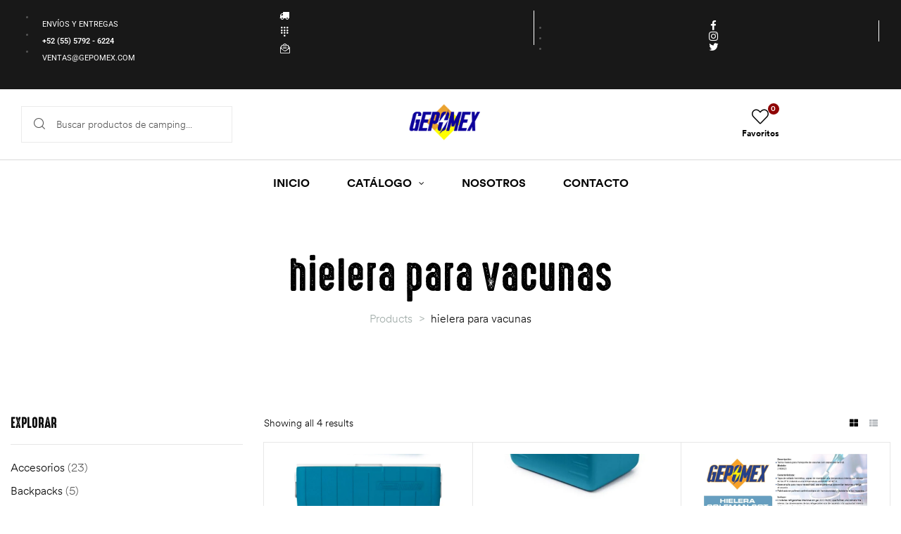

--- FILE ---
content_type: text/html; charset=UTF-8
request_url: https://campingadventur.com/product-tag/hielera-para-vacunas/
body_size: 52093
content:
<!doctype html>
<html dir="ltr" lang="en-US" prefix="og: https://ogp.me/ns#" class="no-js">
<head>
    <meta charset="UTF-8">
    <meta name="viewport" content="width=device-width, initial-scale=1">
    <link rel="profile" href="http://gmpg.org/xfn/11">
					<script>document.documentElement.className = document.documentElement.className + ' yes-js js_active js'</script>
			<title>hielera para vacunas - Camping Adventure</title>

		<!-- All in One SEO 4.9.3 - aioseo.com -->
	<meta name="robots" content="max-image-preview:large" />
	<link rel="canonical" href="https://campingadventur.com/product-tag/hielera-para-vacunas/" />
	<meta name="generator" content="All in One SEO (AIOSEO) 4.9.3" />
		<script type="application/ld+json" class="aioseo-schema">
			{"@context":"https:\/\/schema.org","@graph":[{"@type":"BreadcrumbList","@id":"https:\/\/campingadventur.com\/product-tag\/hielera-para-vacunas\/#breadcrumblist","itemListElement":[{"@type":"ListItem","@id":"https:\/\/campingadventur.com#listItem","position":1,"name":"Inicio","item":"https:\/\/campingadventur.com","nextItem":{"@type":"ListItem","@id":"https:\/\/campingadventur.com\/catalogo\/#listItem","name":"Cat\u00e1logo"}},{"@type":"ListItem","@id":"https:\/\/campingadventur.com\/catalogo\/#listItem","position":2,"name":"Cat\u00e1logo","item":"https:\/\/campingadventur.com\/catalogo\/","nextItem":{"@type":"ListItem","@id":"https:\/\/campingadventur.com\/product-tag\/hielera-para-vacunas\/#listItem","name":"hielera para vacunas"},"previousItem":{"@type":"ListItem","@id":"https:\/\/campingadventur.com#listItem","name":"Inicio"}},{"@type":"ListItem","@id":"https:\/\/campingadventur.com\/product-tag\/hielera-para-vacunas\/#listItem","position":3,"name":"hielera para vacunas","previousItem":{"@type":"ListItem","@id":"https:\/\/campingadventur.com\/catalogo\/#listItem","name":"Cat\u00e1logo"}}]},{"@type":"CollectionPage","@id":"https:\/\/campingadventur.com\/product-tag\/hielera-para-vacunas\/#collectionpage","url":"https:\/\/campingadventur.com\/product-tag\/hielera-para-vacunas\/","name":"hielera para vacunas - Camping Adventure","inLanguage":"en-US","isPartOf":{"@id":"https:\/\/campingadventur.com\/#website"},"breadcrumb":{"@id":"https:\/\/campingadventur.com\/product-tag\/hielera-para-vacunas\/#breadcrumblist"}},{"@type":"Organization","@id":"https:\/\/campingadventur.com\/#organization","name":"Camping Adventure","url":"https:\/\/campingadventur.com\/","logo":{"@type":"ImageObject","url":"https:\/\/campingadventur.com\/wp-content\/uploads\/2020\/08\/Logo-Gepomex-Azul.png","@id":"https:\/\/campingadventur.com\/product-tag\/hielera-para-vacunas\/#organizationLogo","width":584,"height":262},"image":{"@id":"https:\/\/campingadventur.com\/product-tag\/hielera-para-vacunas\/#organizationLogo"}},{"@type":"WebSite","@id":"https:\/\/campingadventur.com\/#website","url":"https:\/\/campingadventur.com\/","name":"Camping Adventure","inLanguage":"en-US","publisher":{"@id":"https:\/\/campingadventur.com\/#organization"}}]}
		</script>
		<!-- All in One SEO -->

<link rel="alternate" type="application/rss+xml" title="Camping Adventure &raquo; Feed" href="https://campingadventur.com/feed/" />
<link rel="alternate" type="application/rss+xml" title="Camping Adventure &raquo; Comments Feed" href="https://campingadventur.com/comments/feed/" />
<link rel="alternate" type="application/rss+xml" title="Camping Adventure &raquo; hielera para vacunas Tag Feed" href="https://campingadventur.com/product-tag/hielera-para-vacunas/feed/" />
<style id='wp-img-auto-sizes-contain-inline-css' type='text/css'>
img:is([sizes=auto i],[sizes^="auto," i]){contain-intrinsic-size:3000px 1500px}
/*# sourceURL=wp-img-auto-sizes-contain-inline-css */
</style>

<link rel='stylesheet' id='opal-boostrap-css' href='https://campingadventur.com/wp-content/themes/huntor/assets/css/opal-boostrap.css?ver=6.9' type='text/css' media='all' />
<link rel='stylesheet' id='wp-block-library-css' href='https://campingadventur.com/wp-includes/css/dist/block-library/style.min.css?ver=6.9' type='text/css' media='all' />
<link rel='stylesheet' id='huntor-style-css' href='https://campingadventur.com/wp-content/themes/huntor/style.css?ver=6.9' type='text/css' media='all' />
<style id='huntor-style-inline-css' type='text/css'>
body, input, button, select, textarea{color:#555555}html { font-size:16px;}.c-heading{color:#000000;}.c-primary{color:#938a56;}.bg-primary{background-color:#938a56;}.b-primary{border-color:#938a56;}.button-primary:hover{background-color:#746d44;border-color:#746d44;}.c-secondary {color:#8f0404;}.bg-secondary {background-color:#8f0404;}.b-secondary{border-color:#8f0404;}.button-secondary:hover{background-color:#5e0202;}.breadcrumb,.breadcrumb a,input[type="text"]::placeholder,input[type="email"]::placeholder,input[type="url"]::placeholder,input[type="password"]::placeholder,input[type="search"]::placeholder,input[type="number"]::placeholder,input[type="tel"]::placeholder,input[type="range"]::placeholder,input[type="date"]::placeholder,input[type="month"]::placeholder,input[type="week"]::placeholder,input[type="time"]::placeholder,input[type="datetime"]::placeholder,input[type="datetime-local"]::placeholder,input[type="color"]::placeholder,input[type="text"],input[type="email"],input[type="url"],input[type="password"],input[type="search"],input[type="number"],input[type="tel"],input[type="range"],input[type="date"],input[type="month"],input[type="week"],input[type="time"],input[type="datetime"],input[type="datetime-local"],input[type="color"],textarea::placeholder,textarea,.mainmenu-container li a span,.site-footer a,.c-body,.site-header-account .account-links-menu li a,.site-header-account .account-dashboard li a,.comment-form a,.tagcloud a,.cart-collaterals .cart_totals th,#payment .payment_methods li.woocommerce-notice,#payment .payment_methods li.woocommerce-notice--info,#payment .payment_methods li.woocommerce-info,table.woocommerce-checkout-review-order-table th,.opal-style-1.search-form-wapper .search-submit span,.opal-style-1.search-form-wapper .search-submit span:before,.elementor-nav-menu--dropdown a,.elementor-search-form--skin-minimal .elementor-search-form__icon,.elementor-widget-opal-testimonials .layout_2 .elementor-testimonial-content,.woocommerce-shipping-fields .select2-container--default .select2-selection--single .select2-selection__rendered,.woocommerce-billing-fields .select2-container--default .select2-selection--single .select2-selection__rendered,.opal-currency_switcher .list-currency button[type="submit"],.select-items div {color:#555555; }.button-outline,.woo-variation-swatches .variable-items-wrapper .button-variable-item:not(.radio-variable-item),.btn-link,.elementor-element .elementor-button-link .elementor-button,.button-link,.elementor-wpcf7-button-link input[type="button"][type="submit"],.elementor-wpcf7-button-link input[type="submit"],.elementor-wpcf7-button-link button[type="submit"],.mailchimp-button-link button,.mailchimp-button-link button[type="submit"],.mailchimp-button-link input[type="submit"],.widget-area strong,h1,.site-title,h2,.entry-header .entry-title,h3,.page-header .page-title,h4,h5,h6,.h1,.h2,.h3,.h4,.h5,.h6,.tags-links .tags-title,.breadcrumb li.current,.breadcrumb li .current-item,.breadcrumb > span.current,.breadcrumb > span .current-item,.form-group .form-row label,label,th,a,.vertical-navigation ul.menu > li > a,.page-numbers.next:not(ul),.page-numbers.prev:not(ul),.entry-meta .author a:not(:hover),.pbr-social-share a,.entry-content blockquote cite a,.entry-content dt,.entry-content th,.site-header-account > a i,.site-header-account > a .text-account,.site-header-account > a .submenu-indicator,.comment-content strong,.comment-author,.comment-author a,.comment-metadata a.comment-edit-link,.comment-content table th,.comment-content dt,.elementor-element .elementor-widget-wp-widget-recent-posts .title-post a,.widget_meta a,.widget_pages a,.widget_archive a,.widget_categories a,.widget_nav_menu a,.c-heading,fieldset legend,.post-navigation .nav-link a,.author-wrapper .author-name,.search .site-content .page-title,#secondary .widget_product_categories .current-cat > a,#secondary .widget_product_categories .current-cat > .count,.widget_recent_entries li.item-recent-post a,table.shop_table_responsive tbody th,.filter-close,table.cart:not(.wishlist_table) th,.cart-collaterals .cart_totals .order-total .woocommerce-Price-amount,.cart-collaterals .cart_totals .amount,.woocommerce-checkout .woocommerce-form-coupon-toggle .woocommerce-info,#payment .payment_methods > .wc_payment_method > label,table.woocommerce-checkout-review-order-table .order-total .woocommerce-Price-amount,table.woocommerce-checkout-review-order-table .product-name,.woocommerce-billing-fields label,.woocommerce-billing-fields > h3,.page-header .woocommerce-billing-fields > .page-title,.woocommerce-additional-fields label,.cart th,.shop_table th,.woocommerce-account .woocommerce-MyAccount-content strong,.woocommerce-account .woocommerce-MyAccount-content .woocommerce-Price-amount,.osf-sorting .gridlist-toggle a.active,.osf-sorting .gridlist-toggle a:hover,#reviews .commentlist li .woocommerce-review__author,.woocommerce-Tabs-panel table.shop_attributes th,#osf-accordion-container table.shop_attributes th,.single-product div.type-product .quantity_label,.single-product div.type-product form.cart .quantity,.single-product div.type-product .summary .price,.single-product div.type-product table.variations label,.woocommerce-tabs ul.tabs li a,.woocommerce-tabs#osf-accordion-container [data-accordion] [data-control],.woocommerce-widget-layered-nav .osf-label-type,.product_list_widget .amount,.woocommerce-product-list .amount,.woo-variation-swatches-stylesheet-disabled .variable-items-wrapper .variable-item:not(.radio-variable-item).button-variable-item:not(.disabled) .variable-item-span,.elementor-accordion .elementor-tab-title,.elementor-featured-box-wrapper .elementor-featured-box-title,.elementor-widget-opal-image-hotspots .elementor-accordion .elementor-tab-title,.elementor-nav-menu--main .elementor-nav-menu a,.elementor-price-table__currency,.elementor-price-table__integer-part,.elementor-price-table__feature-inner span.item-active,.elementor-price-table__period,.elementor-progress-percentage,.elementor-widget-progress .elementor-title,.elementor-teams-wrapper .elementor-team-name,.elementor-widget-opal-testimonials .elementor-testimonial-title,.elementor-widget-opal-testimonials .elementor-testimonial-content,.elementor-widget-opal-testimonials .elementor-testimonial-name,.elementor-widget-opal-testimonials .elementor-testimonial-job,.header-button i,.header-button .title,.header-button .count-text,.header-button .amount,.header-button .text-wishlist,.wishlist_table .product-price,.stock .label,li.product h2 a,li.product .entry-header .entry-title a,.entry-header li.product .entry-title a,li.product h3 a,li.product .page-header .page-title a,.page-header li.product .page-title a,li.product .woocommerce-loop-product__title a,.single-product div.type-product .product_meta .tagged_as a,.single-product div.type-product .product_meta .posted_in a,.single-product div.type-product .product_meta .sku,.single-product div.type-product .pbr-social-share a:not(:hover),.product_list_widget li .product-price,.woocommerce-product-list li .product-price,.widget_price_filter .price_slider_amount {color:#000000; }.breadcrumb a:hover,.breadcrumb a:hover span,.list-check li:before,.main-navigation .top-menu > li:hover > a,.main-navigation .top-menu > li:active > a,.main-navigation .top-menu > li:focus > a,.mainmenu-container li.current-menu-item > a,.mainmenu-container li.current-menu-parent > a,.mainmenu-container .menu-item > a:hover,.page-numbers:not(ul),.page-numbers.next:not(ul):hover,.page-numbers.prev:not(ul):hover,.site-header .header-group .search-submit:hover,.site-header .header-group .search-submit:focus,.entry-header .entry-title a:hover,.entry-meta .meta-inner i,.pbr-social-share a:hover,.post-navigation > div:hover a,.post-navigation > div:hover b,.site-header-account > a:hover i,.site-header-account > a:hover .text-account,.site-header-account > a:hover .submenu-indicator,.comment-author a:hover,.comment-metadata a:hover,.comment-reply-link,.elementor-element .elementor-widget-wp-widget-recent-posts .title-post a:hover,.title-with-icon:before,.widget_recent_entries li a:hover,.widget_recent_entries li a:active,.widget_search button[type="submit"],.button-outline-primary,.cat-links a,.elementor-wpcf7-button-outline_primary input[type="button"],.elementor-wpcf7-button-outline_primary input[type="submit"],.elementor-wpcf7-button-outline_primary button[type="submit"],.mailchimp-button-outline_primary button,.mailchimp-button-outline_primary button[type="submit"],.mailchimp-button-outline_primary input[type="submit"],.elementor-element .elementor-button-outline_primary .elementor-button,.c-primary,.mainmenu-container ul ul .menu-item > a:hover,.mainmenu-container ul ul .menu-item > a:active,.mainmenu-container ul ul .menu-item > a:focus,.navigation-button .menu-toggle:hover,.navigation-button .menu-toggle:focus,.entry-content blockquote cite a:hover,.site-header-account .account-dropdown a.register-link,.site-header-account .account-dropdown a.lostpass-link,.comment-form a:hover,#secondary .elementor-widget-container h5:first-of-type,.elementor-nav-menu-popup .mfp-close,.site-header-cart .widget_shopping_cart .product_list_widget li a:hover,.site-header-cart .widget_shopping_cart .product_list_widget li a:focus,.site-header-cart .shopping_cart_nav .product_list_widget li a:hover,.site-header-cart .shopping_cart_nav .product_list_widget li a:focus,.woocommerce-checkout .woocommerce-form-coupon-toggle .woocommerce-info a,.woocommerce-checkout .woocommerce-form-coupon-toggle .woocommerce-info a:hover,.woocommerce-privacy-policy-link,.opal-currency_switcher .list-currency button[type="submit"]:hover,.opal-currency_switcher .list-currency li.active button[type="submit"],ul.products li.product .posfed_in a:hover,.select-items div:hover,.single-product div.type-product .woocommerce-product-gallery .woocommerce-product-gallery__trigger:hover,.woocommerce-tabs ul.tabs li a:hover,.woocommerce-tabs ul.tabs li.active a,.button-wrapper #chart-button,.product_list_widget a:hover,.product_list_widget a:active,.product_list_widget a:focus,.woocommerce-product-list a:hover,.woocommerce-product-list a:active,.woocommerce-product-list a:focus,#secondary .elementor-widget-wp-widget-recent-posts a,.elementor-accordion .elementor-tab-title.elementor-active,.contactform-content .form-title,.elementor-widget-opal-countdown .elementor-countdown-digits,.elementor-featured-box-wrapper i,.elementor-widget-icon-box.elementor-view-framed:hover .elementor-icon,.elementor-widget-icon-box.elementor-view-framed:not(:hover) .elementor-icon,.elementor-widget-icon-box.elementor-view-default:hover .elementor-icon,.elementor-widget-icon-box.elementor-view-default:not(:hover) .elementor-icon,.elementor-widget-icon-box:hover .elementor-icon-box-title,.elementor-widget.elementor-widget-icon-list .elementor-icon-list-item:not(:hover) i,.elementor-widget.elementor-widget-icon-list .elementor-icon-list-item:not(:hover) .elementor-icon-list-text,.elementor-widget.elementor-widget-icon-list .elementor-icon-list-item:hover i,.elementor-widget.elementor-widget-icon-list .elementor-icon-list-item:hover .elementor-icon-list-text,.elementor-widget-icon.elementor-view-default .elementor-icon,.elementor-widget-icon.elementor-view-framed .elementor-icon,.elementor-widget-opal-image-hotspots .elementor-accordion .elementor-tab-title.elementor-active,.elementor-nav-menu--main.elementor-nav-menu--layout-horizontal .elementor-nav-menu a.elementor-sub-item.elementor-item-active,.elementor-nav-menu--main .elementor-item.highlighted,.elementor-nav-menu--main .elementor-item.elementor-item-active,.elementor-nav-menu--main .elementor-item:hover,.elementor-nav-menu--main .elementor-item:focus,.elementor-nav-menu--main .current-menu-ancestor .elementor-item.has-submenu,.elementor-nav-menu--main .current-menu-item > .elementor-item,.elementor-nav-menu--popup .elementor-item.highlighted,.elementor-nav-menu--popup .elementor-item.elementor-item-active,.elementor-nav-menu--popup .elementor-item:hover,.elementor-nav-menu--popup .elementor-item:focus,.elementor-nav-menu--popup .elementor-nav-menu--dropdown a:hover,.elementor-nav-menu--popup .elementor-nav-menu--dropdown a.highlighted,.elementor-nav-menu--dropdown:not(.mega-menu) a:hover,.elementor-nav-menu--dropdown:not(.mega-menu) a.highlighted,.elementor-nav-menu--dropdown:not(.mega-menu) a.has-submenu,.elementor-menu-toggle:hover i,.elementor-menu-toggle:hover .menu-toggle-title,.elementor-widget-opal-phone:not(:hover) i,.elementor-widget-opal-phone:not(:hover) .elementor-phone-title,.elementor-widget-opal-phone:not(:hover) .elementor-phone-subtitle,.portfolio .portfolio-content .entry-title a:hover,.portfolio .entry-category a:hover,.elementor-portfolio-style-overlay .portfolio .portfolio-content .entry-title a:hover,.elementor-portfolio-style-overlay .portfolio .portfolio-content .entry-category a:hover,.elementor-portfolio__filter:hover,.single-portfolio-navigation .nav-link:hover span,.elementor-button-default .elementor-button,.product-cats-carousel-wrapper .cats-title a:hover,.elementor-widget-opal-product-categories .product-cats:hover,.elementor-widget-opal-product-categories .product-cats:hover .cats-title a,.elementor-search-form--skin-full_screen .elementor-search-form__toggle:hover,.elementor-widget-social-icons.elementor-social-custom .elementor-social-icon:hover i,.elementor-teams-wrapper .elementor-team-name:hover,.elementor-teams-wrapper .team-icon-socials li:hover a,.elementor-video-icon,.header-button:hover i,.header-button:hover .title,.header-button:hover .count-text,.header-button:hover .amount,.header-button:hover .text-wishlist,.stock.in-stock .stock-availability,.woocommerce-MyAccount-navigation ul li.is-active a,li.product .posted_in a,.shop-action .yith-wcwl-add-to-wishlist > div.yith-wcwl-wishlistexistsbrowse > a:not(:hover),.shop-action .yith-wcwl-add-to-wishlist > div.yith-wcwl-wishlistaddedbrowse > a:not(:hover) {color:#938a56; }.f-primary {fill:#938a56; }.button-secondary-skew:before,.widget_shopping_cart .buttons .button:before,.mp-level::-webkit-scrollbar-thumb,.page-numbers:not(ul):not(.dots):not(.next):not(.prev):hover,.page-numbers:not(ul):not(.dots):not(.next):not(.prev):focus,.page-numbers.current:not(ul):not(.dots):not(.next):not(.prev),.page-links a:hover .page-number,.page-links a:focus .page-number,.page-links .current .page-number,.page-links > .page-number,.scrollup,.tagcloud a:hover,.tagcloud a:focus,.button-primary,input[type="reset"],input.secondary[type="button"],input.secondary[type="reset"],input.secondary[type="submit"],input[type="button"],input[type="submit"],button[type="submit"],.more-link,.secondary-button .search-submit,.elementor-wpcf7-button-primary input[type="button"][type="submit"],.elementor-wpcf7-button-primary input[type="submit"],.elementor-wpcf7-button-primary button[type="submit"],.mailchimp-button-primary button,.mailchimp-button-primary button[type="submit"],.mailchimp-button-primary input[type="submit"],.wc-proceed-to-checkout a.checkout-button,.widget_shopping_cart .buttons .button:nth-child(odd),.button-default:hover,.button-dark:hover,.elementor-element .elementor-button-dark .elementor-button:hover,.elementor-wpcf7-button-dark input:hover[type="submit"],.elementor-wpcf7-button-dark button:hover[type="submit"],.mailchimp-button-dark button:hover,.mailchimp-button-dark input:hover[type="submit"],.button-dark:active,.elementor-element .elementor-button-dark .elementor-button:active,.elementor-wpcf7-button-dark input:active[type="submit"],.elementor-wpcf7-button-dark button:active[type="submit"],.mailchimp-button-dark button:active,.mailchimp-button-dark input:active[type="submit"],.button-dark:focus,.elementor-element .elementor-button-dark .elementor-button:focus,.elementor-wpcf7-button-dark input:focus[type="submit"],.elementor-wpcf7-button-dark button:focus[type="submit"],.mailchimp-button-dark button:focus,.mailchimp-button-dark input:focus[type="submit"],.button-outline-dark:hover,.elementor-element .elementor-button-outline_dark .elementor-button:hover,.button-outline-dark:active,.elementor-element .elementor-button-outline_dark .elementor-button:active,.button-outline-dark:focus,.elementor-element .elementor-button-outline_dark .elementor-button:focus,.button-light:hover,.elementor-element .elementor-button-light .elementor-button:hover,.elementor-wpcf7-button-light input:hover[type="submit"],.elementor-wpcf7-button-light button:hover[type="submit"],.mailchimp-button-light button:hover,.mailchimp-button-light input:hover[type="submit"],.button-light:active,.elementor-element .elementor-button-light .elementor-button:active,.elementor-wpcf7-button-light input:active[type="submit"],.elementor-wpcf7-button-light button:active[type="submit"],.mailchimp-button-light button:active,.mailchimp-button-light input:active[type="submit"],.button-light:focus,.elementor-element .elementor-button-light .elementor-button:focus,.elementor-wpcf7-button-light input:focus[type="submit"],.elementor-wpcf7-button-light button:focus[type="submit"],.mailchimp-button-light button:focus,.mailchimp-button-light input:focus[type="submit"],.elementor-element .elementor-button-primary .elementor-button,.button-outline:hover,.woo-variation-swatches .variable-items-wrapper .button-variable-item:hover:not(.radio-variable-item),.button-outline:active,.woo-variation-swatches .variable-items-wrapper .button-variable-item:active:not(.radio-variable-item),.button-outline.active,.woo-variation-swatches .variable-items-wrapper .active.button-variable-item:not(.radio-variable-item),.show > .button-outline.dropdown-toggle,.woo-variation-swatches .variable-items-wrapper .show > .dropdown-toggle.button-variable-item:not(.radio-variable-item),.button-outline-primary:hover,.cat-links a:hover,.elementor-wpcf7-button-outline_primary input:hover[type="button"],.elementor-wpcf7-button-outline_primary input:hover[type="submit"],.elementor-wpcf7-button-outline_primary button:hover[type="submit"],.mailchimp-button-outline_primary button:hover,.mailchimp-button-outline_primary input:hover[type="submit"],.button-outline-primary:active,.cat-links a:active,.elementor-wpcf7-button-outline_primary input:active[type="button"],.elementor-wpcf7-button-outline_primary input:active[type="submit"],.elementor-wpcf7-button-outline_primary button:active[type="submit"],.mailchimp-button-outline_primary button:active,.mailchimp-button-outline_primary input:active[type="submit"],.button-outline-primary.active,.cat-links a.active,.elementor-wpcf7-button-outline_primary input.active[type="button"],.elementor-wpcf7-button-outline_primary input.active[type="submit"],.elementor-wpcf7-button-outline_primary button.active[type="submit"],.mailchimp-button-outline_primary button.active,.mailchimp-button-outline_primary input.active[type="submit"],.show > .button-outline-primary.dropdown-toggle,.cat-links .show > a.dropdown-toggle,.elementor-wpcf7-button-outline_primary .show > input.dropdown-toggle[type="button"],.elementor-wpcf7-button-outline_primary .show > input.dropdown-toggle[type="submit"],.elementor-wpcf7-button-outline_primary .show > button.dropdown-toggle[type="submit"],.mailchimp-button-outline_primary .show > button.dropdown-toggle,.mailchimp-button-outline_primary .show > input.dropdown-toggle[type="submit"],.bg-primary,.owl-theme.owl-carousel .owl-nav [class*='owl-']:hover:before,.woocommerce-product-carousel ul.owl-theme.products .owl-nav [class*='owl-']:hover:before,.owl-theme .products .owl-nav [class*='owl-']:hover:before,.elementor-element .elementor-button-secondary .elementor-button:after,.elementor-element .elementor-button-outline_secondary .elementor-button:before,.elementor-cta .elementor-cta_circle,.elementor-widget-divider .elementor-divider-separator:before,.elementor-flip-box__front,.elementor-widget-icon-box.elementor-view-stacked:hover .elementor-icon,.elementor-widget-icon-box.elementor-view-stacked:not(:hover) .elementor-icon,.elementor-text-underline-yes .elementor-icon-list-item:hover .elementor-icon-list-text:before,.elementor-widget-icon.elementor-view-stacked .elementor-icon,.elementor-widget-opal-image-hotspots .scrollbar-inner > .scroll-element .scroll-bar,.opal-image-hotspots-main-icons .opal-image-hotspots-icon,.elementor-widget-opal-image-gallery .gallery-item-overlay,.elementor-widget-opal-image-gallery .elementor-galerry__filter.elementor-active,.elementor-nav-menu--main.elementor-nav-menu--layout-horizontal:not(.e--pointer-framed) .elementor-nav-menu > li.current-menu-parent > a:before,.elementor-nav-menu--main.elementor-nav-menu--layout-horizontal:not(.e--pointer-framed) .elementor-nav-menu > li.current-menu-parent > a:after,.elementor-nav-menu--main.e--pointer-dot .elementor-item.elementor-item-active:before,.elementor-nav-menu--main.e--pointer-dot .elementor-item:not(:hover):before,.elementor-nav-menu--main.e--pointer-dot .elementor-item:hover:before,.elementor-nav-menu--main:not(.e--pointer-framed) .elementor-item.elementor-item-active:before,.elementor-nav-menu--main:not(.e--pointer-framed) .elementor-item.elementor-item-active:after,.elementor-nav-menu--main:not(.e--pointer-framed) .elementor-item:before,.elementor-nav-menu--main:not(.e--pointer-framed) .elementor-item:after,.elementor-nav-menu--popup.e--pointer-dot .elementor-item.elementor-item-active:before,.elementor-nav-menu--popup.e--pointer-dot .elementor-item:hover:before,.e--pointer-dot .elementor-item:before,.e--pointer-underline .elementor-item .menu-title:before,.e--pointer-underline .elementor-item .menu-title:after,.single-portfolio-summary .pbr-social-share a:hover,.opal-product-tooltipster .tooltipster-content,.elementor-timeline-carousel .timeline-carosuel-item .timeline-number,.elementor-timeline-carousel .timeline-carosuel-item:hover .timeline-number,.elementor-timeline-carousel .timeline-carosuel-item.timeline-item-activate .timeline-number,.timeline-item .timeline-number,.elementor-timeline-view-vertical .timeline-number,.header-button:hover .count,.notification-added-to-cart .ns-content,#payment .place-order .button:hover,.product-footer a[class*="product_type_"]:hover,.single-product[class*="opal-comment-form"] .comment-form .form-submit .submit:hover,.single-product[class*="opal-comment-form"] .comment-form .form-submit .submit:active,.single-product[class*="opal-comment-form"] .comment-form .form-submit .submit:focus,.widget_price_filter .ui-slider .ui-slider-handle,.widget_price_filter .ui-slider .ui-slider-range,.handheld-footer-bar .cart .footer-cart-contents .count {background-color:#938a56; }.button-outline-secondary,.elementor-wpcf7-button-outline_secondary input[type="button"][type="submit"],.elementor-wpcf7-button-outline_secondary input[type="submit"],.elementor-wpcf7-button-outline_secondary button[type="submit"],.mailchimp-button-outline_secondary button,.mailchimp-button-outline_secondary button[type="submit"],.mailchimp-button-outline_secondary input[type="submit"],.elementor-element.elementor-button-link .elementor-button:hover,blockquote:before,input[type="text"]:focus,input[type="email"]:focus,input[type="url"]:focus,input[type="password"]:focus,input[type="search"]:focus,input[type="number"]:focus,input[type="tel"]:focus,input[type="range"]:focus,input[type="date"]:focus,input[type="month"]:focus,input[type="week"]:focus,input[type="time"]:focus,input[type="datetime"]:focus,input[type="datetime-local"]:focus,input[type="color"]:focus,textarea:focus,.tagcloud a:hover,.tagcloud a:focus,.button-primary,input[type="reset"],input.secondary[type="button"],input.secondary[type="reset"],input.secondary[type="submit"],input[type="button"],input[type="submit"],button[type="submit"],.more-link,.secondary-button .search-submit,.elementor-wpcf7-button-primary input[type="button"][type="submit"],.elementor-wpcf7-button-primary input[type="submit"],.elementor-wpcf7-button-primary button[type="submit"],.mailchimp-button-primary button,.mailchimp-button-primary button[type="submit"],.mailchimp-button-primary input[type="submit"],.wc-proceed-to-checkout a.checkout-button,.widget_shopping_cart .buttons .button:nth-child(odd),.button-default:hover,.button-dark:hover,.elementor-element .elementor-button-dark .elementor-button:hover,.elementor-wpcf7-button-dark input:hover[type="submit"],.elementor-wpcf7-button-dark button:hover[type="submit"],.mailchimp-button-dark button:hover,.mailchimp-button-dark input:hover[type="submit"],.button-dark:active,.elementor-element .elementor-button-dark .elementor-button:active,.elementor-wpcf7-button-dark input:active[type="submit"],.elementor-wpcf7-button-dark button:active[type="submit"],.mailchimp-button-dark button:active,.mailchimp-button-dark input:active[type="submit"],.button-dark:focus,.elementor-element .elementor-button-dark .elementor-button:focus,.elementor-wpcf7-button-dark input:focus[type="submit"],.elementor-wpcf7-button-dark button:focus[type="submit"],.mailchimp-button-dark button:focus,.mailchimp-button-dark input:focus[type="submit"],.button-outline-dark:hover,.elementor-element .elementor-button-outline_dark .elementor-button:hover,.button-outline-dark:active,.elementor-element .elementor-button-outline_dark .elementor-button:active,.button-outline-dark:focus,.elementor-element .elementor-button-outline_dark .elementor-button:focus,.button-light:hover,.elementor-element .elementor-button-light .elementor-button:hover,.elementor-wpcf7-button-light input:hover[type="submit"],.elementor-wpcf7-button-light button:hover[type="submit"],.mailchimp-button-light button:hover,.mailchimp-button-light input:hover[type="submit"],.button-light:active,.elementor-element .elementor-button-light .elementor-button:active,.elementor-wpcf7-button-light input:active[type="submit"],.elementor-wpcf7-button-light button:active[type="submit"],.mailchimp-button-light button:active,.mailchimp-button-light input:active[type="submit"],.button-light:focus,.elementor-element .elementor-button-light .elementor-button:focus,.elementor-wpcf7-button-light input:focus[type="submit"],.elementor-wpcf7-button-light button:focus[type="submit"],.mailchimp-button-light button:focus,.mailchimp-button-light input:focus[type="submit"],.elementor-element .elementor-button-primary .elementor-button,.button-outline-primary,.cat-links a,.elementor-wpcf7-button-outline_primary input[type="button"],.elementor-wpcf7-button-outline_primary input[type="submit"],.elementor-wpcf7-button-outline_primary button[type="submit"],.mailchimp-button-outline_primary button,.mailchimp-button-outline_primary button[type="submit"],.mailchimp-button-outline_primary input[type="submit"],.elementor-element .elementor-button-outline_primary .elementor-button,.button-outline:hover,.woo-variation-swatches .variable-items-wrapper .button-variable-item:hover:not(.radio-variable-item),.button-outline:active,.woo-variation-swatches .variable-items-wrapper .button-variable-item:active:not(.radio-variable-item),.button-outline.active,.woo-variation-swatches .variable-items-wrapper .active.button-variable-item:not(.radio-variable-item),.show > .button-outline.dropdown-toggle,.woo-variation-swatches .variable-items-wrapper .show > .dropdown-toggle.button-variable-item:not(.radio-variable-item),.button-outline-primary:hover,.cat-links a:hover,.elementor-wpcf7-button-outline_primary input:hover[type="button"],.elementor-wpcf7-button-outline_primary input:hover[type="submit"],.elementor-wpcf7-button-outline_primary button:hover[type="submit"],.mailchimp-button-outline_primary button:hover,.mailchimp-button-outline_primary input:hover[type="submit"],.button-outline-primary:active,.cat-links a:active,.elementor-wpcf7-button-outline_primary input:active[type="button"],.elementor-wpcf7-button-outline_primary input:active[type="submit"],.elementor-wpcf7-button-outline_primary button:active[type="submit"],.mailchimp-button-outline_primary button:active,.mailchimp-button-outline_primary input:active[type="submit"],.button-outline-primary.active,.cat-links a.active,.elementor-wpcf7-button-outline_primary input.active[type="button"],.elementor-wpcf7-button-outline_primary input.active[type="submit"],.elementor-wpcf7-button-outline_primary button.active[type="submit"],.mailchimp-button-outline_primary button.active,.mailchimp-button-outline_primary input.active[type="submit"],.show > .button-outline-primary.dropdown-toggle,.cat-links .show > a.dropdown-toggle,.elementor-wpcf7-button-outline_primary .show > input.dropdown-toggle[type="button"],.elementor-wpcf7-button-outline_primary .show > input.dropdown-toggle[type="submit"],.elementor-wpcf7-button-outline_primary .show > button.dropdown-toggle[type="submit"],.mailchimp-button-outline_primary .show > button.dropdown-toggle,.mailchimp-button-outline_primary .show > input.dropdown-toggle[type="submit"],.b-primary,.owl-theme.owl-carousel .owl-nav [class*='owl-']:hover:before,.woocommerce-product-carousel ul.owl-theme.products .owl-nav [class*='owl-']:hover:before,.owl-theme .products .owl-nav [class*='owl-']:hover:before,.elementor-widget-icon-box.elementor-view-framed:hover .elementor-icon,.elementor-widget-icon-box.elementor-view-framed:not(:hover) .elementor-icon,.elementor-widget-icon.elementor-view-default .elementor-icon,.elementor-widget-icon.elementor-view-framed .elementor-icon,.elementor-widget-opal-image-gallery .elementor-galerry__filter.elementor-active:before,.mc4wp-form-fields:focus-within,.e--pointer-framed .elementor-item.elementor-item-active:before,.e--pointer-framed .elementor-item.elementor-item-active:after,.e--pointer-framed .elementor-item:before,.e--pointer-framed .elementor-item:after,.elementor-nav-menu--main > .elementor-nav-menu,.elementor-nav-menu--main .elementor-nav-menu ul,ul.elementor-price-table__features-list,.elementor-search-form__container:not(.elementor-search-form--full-screen):focus-within,.elementor-search-form--skin-full_screen .elementor-search-form__toggle:hover,.elementor-timeline-carousel .timeline-carosuel-item:hover .timeline-number,.elementor-timeline-carousel .timeline-carosuel-item.timeline-item-activate .timeline-number,.site-header-cart .widget_shopping_cart,#payment .place-order .button:hover,.single-product div.type-product .woocommerce-product-gallery .flex-control-thumbs li:hover img,.single-product[class*="opal-comment-form"] .comment-form .form-submit .submit:hover,.single-product[class*="opal-comment-form"] .comment-form .form-submit .submit:active,.single-product[class*="opal-comment-form"] .comment-form .form-submit .submit:focus,.woocommerce-tabs ul.tabs li a:hover:after,.woocommerce-tabs ul.tabs li.active a:after,.otf-product-recently-content li:hover .product-thumbnail img {border-color:#938a56; }.site-header-account .account-dropdown .account-wrap,.opal-product-tooltipster.tooltipster-base.tooltipster-top .tooltipster-arrow-background {border-top-color:#938a56; }.main-navigation .top-menu > li:hover:before,.main-navigation .top-menu > li:active:before,.main-navigation .top-menu > li:focus:before,.site-header-account .account-dropdown .account-wrap:before,.elementor-nav-menu--layout-horizontal .elementor-nav-menu li.menu-item-has-children:before,.elementor-nav-menu--layout-horizontal .elementor-nav-menu li.has-mega-menu:before,.site-header-cart .widget_shopping_cart:before {border-bottom-color:#938a56; }.opal-product-tooltipster.tooltipster-base.tooltipster-left .tooltipster-arrow-background,.single-product div.type-product .woocommerce-product-gallery .flex-control-thumbs li img.flex-active {border-left-color:#938a56; }.btn-link:focus,.elementor-element .elementor-button-link .elementor-button:focus,.btn-link:hover,.elementor-element .elementor-button-link .elementor-button:hover,.button-link:focus,.elementor-wpcf7-button-link input:focus[type="submit"],.elementor-wpcf7-button-link button:focus[type="submit"],.mailchimp-button-link button:focus,.mailchimp-button-link input:focus[type="submit"],.button-link:hover,.elementor-wpcf7-button-link input:hover[type="submit"],.elementor-wpcf7-button-link button:hover[type="submit"],.mailchimp-button-link button:hover,.mailchimp-button-link input:hover[type="submit"],a:hover,a:active,.widget_search button[type="submit"]:hover,.widget_search button[type="submit"]:focus,.elementor-widget-opal-phone:hover i,.elementor-widget-opal-phone:hover .elementor-phone-title,.elementor-widget-opal-phone:hover .elementor-phone-subtitle,.elementor-search-form .elementor-search-form__submit:active,.elementor-search-form .elementor-search-form__submit:hover,li.product .posted_in a:hover,.single-product div.type-product .product_meta .tagged_as a:hover,.single-product div.type-product .product_meta .posted_in a:hover {color:#746d44; }.tags-links a:hover,.scrollup:hover,.button-primary:hover,input:hover[type="reset"],input:hover[type="button"],input:hover[type="submit"],button:hover[type="submit"],.more-link:hover,.secondary-button .search-submit:hover,.elementor-wpcf7-button-primary input:hover[type="submit"],.elementor-wpcf7-button-primary button:hover[type="submit"],.mailchimp-button-primary button:hover,.wc-proceed-to-checkout a.checkout-button:hover,.widget_shopping_cart .buttons .button:hover:nth-child(odd),.button-primary:active,input:active[type="reset"],input:active[type="button"],input:active[type="submit"],button:active[type="submit"],.more-link:active,.secondary-button .search-submit:active,.elementor-wpcf7-button-primary input:active[type="submit"],.elementor-wpcf7-button-primary button:active[type="submit"],.mailchimp-button-primary button:active,.wc-proceed-to-checkout a.checkout-button:active,.widget_shopping_cart .buttons .button:active:nth-child(odd),.button-primary.active,input.active[type="reset"],input.active[type="button"],input.active[type="submit"],button.active[type="submit"],.active.more-link,.secondary-button .active.search-submit,.elementor-wpcf7-button-primary input.active[type="submit"],.elementor-wpcf7-button-primary button.active[type="submit"],.mailchimp-button-primary button.active,.wc-proceed-to-checkout a.active.checkout-button,.widget_shopping_cart .buttons .active.button:nth-child(odd),.show > .button-primary.dropdown-toggle,.show > input.dropdown-toggle[type="reset"],.show > input.dropdown-toggle[type="button"],.show > input.dropdown-toggle[type="submit"],.show > button.dropdown-toggle[type="submit"],.show > .dropdown-toggle.more-link,.secondary-button .show > .dropdown-toggle.search-submit,.elementor-wpcf7-button-primary .show > input.dropdown-toggle[type="submit"],.elementor-wpcf7-button-primary .show > button.dropdown-toggle[type="submit"],.mailchimp-button-primary .show > button.dropdown-toggle,.mailchimp-button-primary .show > input.dropdown-toggle[type="submit"],.wc-proceed-to-checkout .show > a.dropdown-toggle.checkout-button,.widget_shopping_cart .buttons .show > .dropdown-toggle.button:nth-child(odd),.single-product div.type-product .entry-summary .yith-wcwl-add-to-wishlist > div > a:hover,.single-product div.type-product .entry-summary .compare:hover {background-color:#746d44; }.button-primary:hover,input:hover[type="reset"],input:hover[type="button"],input:hover[type="submit"],button:hover[type="submit"],.more-link:hover,.secondary-button .search-submit:hover,.elementor-wpcf7-button-primary input:hover[type="submit"],.elementor-wpcf7-button-primary button:hover[type="submit"],.mailchimp-button-primary button:hover,.wc-proceed-to-checkout a.checkout-button:hover,.widget_shopping_cart .buttons .button:hover:nth-child(odd),.button-primary:active,input:active[type="reset"],input:active[type="button"],input:active[type="submit"],button:active[type="submit"],.more-link:active,.secondary-button .search-submit:active,.elementor-wpcf7-button-primary input:active[type="submit"],.elementor-wpcf7-button-primary button:active[type="submit"],.mailchimp-button-primary button:active,.wc-proceed-to-checkout a.checkout-button:active,.widget_shopping_cart .buttons .button:active:nth-child(odd),.button-primary.active,input.active[type="reset"],input.active[type="button"],input.active[type="submit"],button.active[type="submit"],.active.more-link,.secondary-button .active.search-submit,.elementor-wpcf7-button-primary input.active[type="submit"],.elementor-wpcf7-button-primary button.active[type="submit"],.mailchimp-button-primary button.active,.wc-proceed-to-checkout a.active.checkout-button,.widget_shopping_cart .buttons .active.button:nth-child(odd),.show > .button-primary.dropdown-toggle,.show > input.dropdown-toggle[type="reset"],.show > input.dropdown-toggle[type="button"],.show > input.dropdown-toggle[type="submit"],.show > button.dropdown-toggle[type="submit"],.show > .dropdown-toggle.more-link,.secondary-button .show > .dropdown-toggle.search-submit,.elementor-wpcf7-button-primary .show > input.dropdown-toggle[type="submit"],.elementor-wpcf7-button-primary .show > button.dropdown-toggle[type="submit"],.mailchimp-button-primary .show > button.dropdown-toggle,.mailchimp-button-primary .show > input.dropdown-toggle[type="submit"],.wc-proceed-to-checkout .show > a.dropdown-toggle.checkout-button,.widget_shopping_cart .buttons .show > .dropdown-toggle.button:nth-child(odd),.single-product div.type-product .entry-summary .yith-wcwl-add-to-wishlist > div > a:hover,.single-product div.type-product .entry-summary .compare:hover,.woo-variation-swatches .variable-items-wrapper .variable-item.selected:not(.radio-variable-item),.woo-variation-swatches .variable-items-wrapper .variable-item.selected:not(.radio-variable-item):hover {border-color:#746d44; }.vertical-navigation ul.menu > li > a:hover,.vertical-navigation ul.menu > li > a:hover i,.button-outline-secondary,.elementor-wpcf7-button-outline_secondary input[type="button"][type="submit"],.elementor-wpcf7-button-outline_secondary input[type="submit"],.elementor-wpcf7-button-outline_secondary button[type="submit"],.mailchimp-button-outline_secondary button,.mailchimp-button-outline_secondary button[type="submit"],.mailchimp-button-outline_secondary input[type="submit"],.elementor-element .elementor-button-outline_secondary .elementor-button,.c-secondary,.author-wrapper .author-name h6,.contactform-content button.mfp-close,.countdown-times,.star-rating span:before,.site-header-cart .widget_shopping_cart .product_list_widget li .quantity .amount,.site-header-cart .shopping_cart_nav .product_list_widget li .quantity .amount,ul.products li.product .price ins,.single-product div.type-product .summary .price ins,.product_list_widget ins .amount,.woocommerce-product-list ins .amount {color:#8f0404; }.f-secondary {fill:#8f0404; }.button-secondary-skew:before,.widget_shopping_cart .buttons .button:before,.button-skew:before,.more-link:before,.site-header-account .account-dropdown button:before,.comment-form .form-submit button[type="submit"]:before,.button-secondary,.elementor-wpcf7-button-secondary input[type="button"][type="submit"],.elementor-wpcf7-button-secondary input[type="submit"],.elementor-wpcf7-button-secondary button[type="submit"],.mailchimp-button-secondary button,.mailchimp-button-secondary button[type="submit"],.mailchimp-button-secondary input[type="submit"],.woocommerce-cart .return-to-shop a,.checkout_coupon .form-row-last button,#payment .place-order .button,.wishlist_table .product-add-to-cart a.button,.woocommerce-MyAccount-content .woocommerce-Pagination .woocommerce-button,.widget_shopping_cart .buttons .button,.elementor-button-secondary button[type="submit"],.elementor-button-secondary input[type="button"],.elementor-button-secondary input[type="submit"],.elementor-element .elementor-button-secondary .elementor-button,.button-outline-secondary:hover,.elementor-wpcf7-button-outline_secondary input:hover[type="submit"],.elementor-wpcf7-button-outline_secondary button:hover[type="submit"],.mailchimp-button-outline_secondary button:hover,.mailchimp-button-outline_secondary input:hover[type="submit"],.button-outline-secondary:active,.elementor-wpcf7-button-outline_secondary input:active[type="submit"],.elementor-wpcf7-button-outline_secondary button:active[type="submit"],.mailchimp-button-outline_secondary button:active,.mailchimp-button-outline_secondary input:active[type="submit"],.button-outline-secondary.active,.elementor-wpcf7-button-outline_secondary input.active[type="submit"],.elementor-wpcf7-button-outline_secondary button.active[type="submit"],.mailchimp-button-outline_secondary button.active,.mailchimp-button-outline_secondary input.active[type="submit"],.show > .button-outline-secondary.dropdown-toggle,.elementor-wpcf7-button-outline_secondary .show > input.dropdown-toggle[type="submit"],.elementor-wpcf7-button-outline_secondary .show > button.dropdown-toggle[type="submit"],.mailchimp-button-outline_secondary .show > button.dropdown-toggle,.mailchimp-button-outline_secondary .show > input.dropdown-toggle[type="submit"],.bg-secondary,#secondary .elementor-widget-wp-widget-categories a:before,.elementor-element .elementor-button:before,.title-bg-polygon,.elementor-flip-box__back,.elementor-text-underline-yes .elementor-icon-list-item:not(:hover) .elementor-icon-list-text:before,.elementor-widget-tabs.elementor-tabs-view-horizontal .elementor-tab-title.elementor-active:before,.elementor-widget-tabs.elementor-tabs-view-horizontal .elementor-tab-title:hover:before,.header-button .count {background-color:#8f0404; }.form-control:focus,.button-secondary,.elementor-wpcf7-button-secondary input[type="button"][type="submit"],.elementor-wpcf7-button-secondary input[type="submit"],.elementor-wpcf7-button-secondary button[type="submit"],.mailchimp-button-secondary button,.mailchimp-button-secondary button[type="submit"],.mailchimp-button-secondary input[type="submit"],.woocommerce-cart .return-to-shop a,.checkout_coupon .form-row-last button,#payment .place-order .button,.wishlist_table .product-add-to-cart a.button,.woocommerce-MyAccount-content .woocommerce-Pagination .woocommerce-button,.widget_shopping_cart .buttons .button,.elementor-button-secondary button[type="submit"],.elementor-button-secondary input[type="button"],.elementor-button-secondary input[type="submit"],.elementor-element .elementor-button-secondary .elementor-button,.button-outline-secondary,.elementor-wpcf7-button-outline_secondary input[type="button"][type="submit"],.elementor-wpcf7-button-outline_secondary input[type="submit"],.elementor-wpcf7-button-outline_secondary button[type="submit"],.mailchimp-button-outline_secondary button,.mailchimp-button-outline_secondary button[type="submit"],.mailchimp-button-outline_secondary input[type="submit"],.elementor-element .elementor-button-outline_secondary .elementor-button,.button-outline-secondary:hover,.elementor-wpcf7-button-outline_secondary input:hover[type="submit"],.elementor-wpcf7-button-outline_secondary button:hover[type="submit"],.button-outline-secondary:active,.elementor-wpcf7-button-outline_secondary input:active[type="submit"],.elementor-wpcf7-button-outline_secondary button:active[type="submit"],.button-outline-secondary.active,.elementor-wpcf7-button-outline_secondary input.active[type="submit"],.elementor-wpcf7-button-outline_secondary button.active[type="submit"],.show > .button-outline-secondary.dropdown-toggle,.elementor-wpcf7-button-outline_secondary .show > input.dropdown-toggle[type="submit"],.elementor-wpcf7-button-outline_secondary .show > button.dropdown-toggle[type="submit"],.mailchimp-button-outline_secondary .show > button.dropdown-toggle,.mailchimp-button-outline_secondary .show > input.dropdown-toggle[type="submit"],.b-secondary,.elementor-widget-opal-product-deals .woocommerce-product-list li .inner {border-color:#8f0404; }.button-secondary:hover,.elementor-wpcf7-button-secondary input:hover[type="submit"],.elementor-wpcf7-button-secondary button:hover[type="submit"],.mailchimp-button-secondary button:hover,.mailchimp-button-secondary input:hover[type="submit"],.woocommerce-cart .return-to-shop a:hover,.checkout_coupon .form-row-last button:hover,#payment .place-order .button:hover,.wishlist_table .product-add-to-cart a.button:hover,.woocommerce-MyAccount-content .woocommerce-Pagination .woocommerce-button:hover,.widget_shopping_cart .buttons .button:hover,.button-secondary:active,.elementor-wpcf7-button-secondary input:active[type="submit"],.elementor-wpcf7-button-secondary button:active[type="submit"],.mailchimp-button-secondary button:active,.mailchimp-button-secondary input:active[type="submit"],.woocommerce-cart .return-to-shop a:active,.checkout_coupon .form-row-last button:active,#payment .place-order .button:active,.wishlist_table .product-add-to-cart a.button:active,.woocommerce-MyAccount-content .woocommerce-Pagination .woocommerce-button:active,.widget_shopping_cart .buttons .button:active,.button-secondary.active,.elementor-wpcf7-button-secondary input.active[type="submit"],.elementor-wpcf7-button-secondary button.active[type="submit"],.mailchimp-button-secondary button.active,.mailchimp-button-secondary input.active[type="submit"],.woocommerce-cart .return-to-shop a.active,.checkout_coupon .form-row-last button.active,#payment .place-order .active.button,.wishlist_table .product-add-to-cart a.active.button,.woocommerce-MyAccount-content .woocommerce-Pagination .active.woocommerce-button,.widget_shopping_cart .buttons .active.button,.show > .button-secondary.dropdown-toggle,.elementor-wpcf7-button-secondary .show > input.dropdown-toggle[type="submit"],.elementor-wpcf7-button-secondary .show > button.dropdown-toggle[type="submit"],.mailchimp-button-secondary .show > button.dropdown-toggle,.mailchimp-button-secondary .show > input.dropdown-toggle[type="submit"],.woocommerce-cart .return-to-shop .show > a.dropdown-toggle,.checkout_coupon .form-row-last .show > button.dropdown-toggle,#payment .place-order .show > .dropdown-toggle.button,.wishlist_table .product-add-to-cart .show > a.dropdown-toggle.button,.woocommerce-MyAccount-content .woocommerce-Pagination .show > .dropdown-toggle.woocommerce-button,.widget_shopping_cart .buttons .show > .dropdown-toggle.button,.elementor-button-secondary button[type="submit"]:hover,.elementor-button-secondary button[type="submit"]:active,.elementor-button-secondary button[type="submit"]:focus,.elementor-button-secondary input[type="button"]:hover,.elementor-button-secondary input[type="button"]:active,.elementor-button-secondary input[type="button"]:focus,.elementor-button-secondary input[type="submit"]:hover,.elementor-button-secondary input[type="submit"]:active,.elementor-button-secondary input[type="submit"]:focus {background-color:#5e0202; }.button-secondary:hover,.elementor-wpcf7-button-secondary input:hover[type="submit"],.elementor-wpcf7-button-secondary button:hover[type="submit"],.mailchimp-button-secondary button:hover,.mailchimp-button-secondary input:hover[type="submit"],.woocommerce-cart .return-to-shop a:hover,.checkout_coupon .form-row-last button:hover,#payment .place-order .button:hover,.wishlist_table .product-add-to-cart a.button:hover,.woocommerce-MyAccount-content .woocommerce-Pagination .woocommerce-button:hover,.widget_shopping_cart .buttons .button:hover,.button-secondary:active,.elementor-wpcf7-button-secondary input:active[type="submit"],.elementor-wpcf7-button-secondary button:active[type="submit"],.mailchimp-button-secondary button:active,.mailchimp-button-secondary input:active[type="submit"],.woocommerce-cart .return-to-shop a:active,.checkout_coupon .form-row-last button:active,#payment .place-order .button:active,.wishlist_table .product-add-to-cart a.button:active,.woocommerce-MyAccount-content .woocommerce-Pagination .woocommerce-button:active,.widget_shopping_cart .buttons .button:active,.button-secondary.active,.elementor-wpcf7-button-secondary input.active[type="submit"],.elementor-wpcf7-button-secondary button.active[type="submit"],.mailchimp-button-secondary button.active,.mailchimp-button-secondary input.active[type="submit"],.woocommerce-cart .return-to-shop a.active,.checkout_coupon .form-row-last button.active,#payment .place-order .active.button,.wishlist_table .product-add-to-cart a.active.button,.woocommerce-MyAccount-content .woocommerce-Pagination .active.woocommerce-button,.widget_shopping_cart .buttons .active.button,.show > .button-secondary.dropdown-toggle,.elementor-wpcf7-button-secondary .show > input.dropdown-toggle[type="submit"],.elementor-wpcf7-button-secondary .show > button.dropdown-toggle[type="submit"],.mailchimp-button-secondary .show > button.dropdown-toggle,.mailchimp-button-secondary .show > input.dropdown-toggle[type="submit"],.woocommerce-cart .return-to-shop .show > a.dropdown-toggle,.checkout_coupon .form-row-last .show > button.dropdown-toggle,#payment .place-order .show > .dropdown-toggle.button,.wishlist_table .product-add-to-cart .show > a.dropdown-toggle.button,.woocommerce-MyAccount-content .woocommerce-Pagination .show > .dropdown-toggle.woocommerce-button,.widget_shopping_cart .buttons .show > .dropdown-toggle.button,.elementor-button-secondary button[type="submit"]:hover,.elementor-button-secondary button[type="submit"]:active,.elementor-button-secondary button[type="submit"]:focus,.elementor-button-secondary input[type="button"]:hover,.elementor-button-secondary input[type="button"]:active,.elementor-button-secondary input[type="button"]:focus,.elementor-button-secondary input[type="submit"]:hover,.elementor-button-secondary input[type="submit"]:active,.elementor-button-secondary input[type="submit"]:focus {border-color:#5e0202; }.row,body.opal-content-layout-2cl #content .wrap,body.opal-content-layout-2cr #content .wrap,[data-opal-columns],.site-footer .widget-area,.comment-form,.widget .gallery,.elementor-element .gallery,.entry-gallery .gallery,.single .gallery,[data-elementor-columns],.single-portfolio-summary .single-portfolio-summary-inner,.woocommerce-cart .woocommerce,.woocommerce-billing-fields .woocommerce-billing-fields__field-wrapper,.woocommerce-MyAccount-content form[class^="woocommerce-"],.woocommerce-columns--addresses,form.track_order,.woocommerce-account .woocommerce,.woocommerce-account .woocommerce .u-columns.woocommerce-Addresses,.woocommerce-Addresses,.woocommerce-address-fields__field-wrapper,ul.products,.single-product div.type-product .product-inner {margin-right:-15px;margin-left:-15px;}.col-1,.col-2,[data-elementor-columns-mobile="6"] .column-item,.woocommerce.columns-mobile-6 ul.products li.product,.woocommerce.columns-mobile-6 ul.products > li,.col-3,[data-elementor-columns-mobile="4"] .column-item,.woocommerce.columns-mobile-4 ul.products li.product,.woocommerce.columns-mobile-4 ul.products > li,.col-4,[data-elementor-columns-mobile="3"] .column-item,.woocommerce.columns-mobile-3 ul.products li.product,.woocommerce.columns-mobile-3 ul.products > li,.col-5,.col-6,[data-elementor-columns-mobile="2"] .column-item,.woocommerce.columns-mobile-2 ul.products li.product,.woocommerce.columns-mobile-2 ul.products > li,.single-product.opal-comment-form-2 .comment-form-author,.single-product.opal-comment-form-2 .comment-form-email,.col-7,.col-8,.col-9,.col-10,.col-11,.col-12,.related-posts .column-item,.opal-content-layout-2cr .related-posts .column-item,.opal-content-layout-2cl .related-posts .column-item,.site-footer .widget-area .widget-column,.comment-form > *,.comment-form > .comment-form-rating,.widget .gallery-columns-1 .gallery-item,.elementor-element .gallery-columns-1 .gallery-item,.entry-gallery .gallery-columns-1 .gallery-item,.single .gallery-columns-1 .gallery-item,[data-elementor-columns-mobile="1"] .column-item,.single-portfolio-summary .single-portfolio-summary-inner .single-portfolio-summary-meta-title,.single-portfolio-summary .single-portfolio-summary-meta,.single-portfolio-summary .single-portfolio-summary-content,.single-portfolio-summary.col-lg-5 .single-portfolio-summary-meta,.woocommerce-single-style-2.single-product div.product .single-portfolio-summary.entry-summary .single-portfolio-summary-meta,.single-portfolio-summary.col-lg-5 .single-portfolio-summary-content,.woocommerce-single-style-2.single-product div.product .single-portfolio-summary.entry-summary .single-portfolio-summary-content,.woocommerce-cart .cart-empty,.woocommerce-cart .return-to-shop,.woocommerce-billing-fields .form-row-wide,.woocommerce-MyAccount-content form[class^="woocommerce-"] > *:not(fieldset),.woocommerce-MyAccount-content form[class^="woocommerce-"] .form-row-wide,#customer_details [class*='col'],.woocommerce-Addresses .woocommerce-Address,.columns-1 ul.products li.product,.columns-1 ul.products > li,.woocommerce.columns-mobile-1 ul.products li.product,.woocommerce.columns-mobile-1 ul.products > li,.col,body #secondary,body.opal-content-layout-2cl #primary,body.opal-content-layout-2cr #primary,form.track_order p.form-row-first,form.track_order p.form-row-last,.columns-5 ul.products li.product,.columns-5 ul.products > li,.col-auto,.col-sm-1,[data-opal-columns="12"] .column-item,.col-sm-2,[data-opal-columns="6"] .column-item,.columns-6 ul.products li.product,.columns-6 ul.products > li,.col-sm-3,[data-opal-columns="4"] .column-item,.col-sm-4,[data-opal-columns="3"] .column-item,.comment-form .comment-form-url,.comment-form .comment-form-email,.comment-form .comment-form-author,.widget .gallery-columns-6 .gallery-item,.elementor-element .gallery-columns-6 .gallery-item,.entry-gallery .gallery-columns-6 .gallery-item,.single .gallery-columns-6 .gallery-item,.col-sm-5,.col-sm-6,[data-opal-columns="2"] .column-item,.opal-archive-style-2 .column-item,.opal-archive-style-5 .column-item,.opal-archive-style-4 .column-item,.opal-archive-style-3 .column-item,.widget .gallery-columns-2 .gallery-item,.elementor-element .gallery-columns-2 .gallery-item,.entry-gallery .gallery-columns-2 .gallery-item,.single .gallery-columns-2 .gallery-item,.widget .gallery-columns-3 .gallery-item,.elementor-element .gallery-columns-3 .gallery-item,.entry-gallery .gallery-columns-3 .gallery-item,.single .gallery-columns-3 .gallery-item,.widget .gallery-columns-4 .gallery-item,.elementor-element .gallery-columns-4 .gallery-item,.entry-gallery .gallery-columns-4 .gallery-item,.single .gallery-columns-4 .gallery-item,.elementor-timeline-view-vertical .timeline-thumbnail,.elementor-timeline-view-vertical .timeline-content,.woocommerce-billing-fields .form-row-first,.woocommerce-billing-fields .form-row-last,.woocommerce-MyAccount-content form[class^="woocommerce-"] .form-row-first,.woocommerce-MyAccount-content form[class^="woocommerce-"] .form-row-last,ul.products li.product,.columns-2 ul.products li.product,.columns-2 ul.products > li,.columns-3 ul.products li.product,.columns-3 ul.products > li,.columns-4 ul.products li.product,.columns-4 ul.products > li,.opal-content-layout-2cl .columns-3 ul.products li.product,.opal-content-layout-2cl .columns-3 ul.products > li,.opal-content-layout-2cr .columns-3 ul.products li.product,.opal-content-layout-2cr .columns-3 ul.products > li,.col-sm-7,.col-sm-8,.col-sm-9,.col-sm-10,.col-sm-11,.col-sm-12,[data-opal-columns="1"] .column-item,.opal-archive-style-2.opal-content-layout-2cr .column-item,.opal-archive-style-5.opal-content-layout-2cr .column-item,.opal-archive-style-4.opal-content-layout-2cr .column-item,.opal-archive-style-3.opal-content-layout-2cr .column-item,.entry-summary .comment-form .comment-form-url,.entry-summary .comment-form .comment-form-email,.entry-summary .comment-form .comment-form-author,.elementor-widget-opal-image-hotspots .opal-image-hotspots-accordion,.elementor-widget-opal-image-hotspots .opal-image-hotspots-accordion + .opal-image-hotspots-container,.cart-collaterals .cross-sells,.woocommerce-columns--addresses .woocommerce-column,.woocommerce-account .woocommerce .u-columns [class^="u-column"],.woocommerce-account .woocommerce-ResetPassword,.woocommerce-address-fields__field-wrapper .form-row,.woocommerce-product-carousel ul.products li.product,.osf-sorting .woocommerce-message,.osf-sorting .woocommerce-notice,.col-sm,.col-sm-auto,.col-md-1,.col-md-2,[data-elementor-columns-tablet="6"] .column-item,.woocommerce.columns-tablet-6 ul.products li.product,.woocommerce.columns-tablet-6 ul.products > li,.col-md-3,[data-elementor-columns-tablet="4"] .column-item,.woocommerce.columns-tablet-4 ul.products li.product,.woocommerce.columns-tablet-4 ul.products > li,.col-md-4,[data-elementor-columns-tablet="3"] .column-item,.woocommerce.columns-tablet-3 ul.products li.product,.woocommerce.columns-tablet-3 ul.products > li,.col-md-5,.col-md-6,[data-elementor-columns-tablet="2"] .column-item,.woocommerce.columns-tablet-2 ul.products li.product,.woocommerce.columns-tablet-2 ul.products > li,.woocommerce-single-style-3.single-product div.product .entry-summary,.woocommerce-single-style-3.single-product div.product .images,.woocommerce-single-style-4.single-product div.product .images,.woocommerce-single-style-4.single-product div.product .entry-summary,.col-md-7,.col-md-8,.col-md-9,.col-md-10,.col-md-11,.col-md-12,[data-elementor-columns-tablet="1"] .column-item,.woocommerce-cart .woocommerce-cart-form,.woocommerce-ResetPassword.lost_reset_password,.woocommerce-account .woocommerce-MyAccount-navigation,.woocommerce-account .woocommerce-MyAccount-content,.woocommerce.columns-tablet-1 ul.products li.product,.woocommerce.columns-tablet-1 ul.products > li,.single-product div.type-product .entry-summary,.single-product div.type-product .images,.col-md,.col-md-auto,.col-lg-1,.col-lg-2,.col-lg-3,.col-lg-4,.col-lg-5,.woocommerce-single-style-2.single-product div.product .entry-summary,.col-lg-6,.col-lg-7,.woocommerce-single-style-2.single-product div.product .images,.col-lg-8,.col-lg-9,.col-lg-10,.col-lg-11,.col-lg-12,.cart-collaterals,.col-lg,.col-lg-auto,.col-xl-1,.col-xl-2,[data-elementor-columns="6"] .column-item,.woocommerce.columns-6 ul.products li.product,.woocommerce.columns-6 ul.products > li,.col-xl-3,[data-elementor-columns="4"] .column-item,.woocommerce.columns-4 ul.products li.product,.woocommerce.columns-4 ul.products > li,.col-xl-4,[data-elementor-columns="3"] .column-item,.woocommerce.columns-3 ul.products li.product,.woocommerce.columns-3 ul.products > li,.col-xl-5,.col-xl-6,[data-elementor-columns="2"] .column-item,.woocommerce.columns-2 ul.products li.product,.woocommerce.columns-2 ul.products > li,.col-xl-7,.col-xl-8,.col-xl-9,.col-xl-10,.col-xl-11,.col-xl-12,[data-elementor-columns="1"] .column-item,.woocommerce.columns-1 ul.products li.product,.woocommerce.columns-1 ul.products > li,.col-xl,.col-xl-auto {padding-right:15px;padding-left:15px;}.container,#content,ul.elementor-nav-menu--dropdown.mega-containerwidth > li.mega-menu-item > .elementor,.otf-product-recently-content .widget_recently_viewed_products {padding-right:15px;padding-left:15px;}@media (min-width:576px) {.container, #content, ul.elementor-nav-menu--dropdown.mega-containerwidth > li.mega-menu-item > .elementor, .otf-product-recently-content .widget_recently_viewed_products {max-width:540px; } }@media (min-width:768px) {.container, #content, ul.elementor-nav-menu--dropdown.mega-containerwidth > li.mega-menu-item > .elementor, .otf-product-recently-content .widget_recently_viewed_products {max-width:720px; } }@media (min-width:992px) {.container, #content, ul.elementor-nav-menu--dropdown.mega-containerwidth > li.mega-menu-item > .elementor, .otf-product-recently-content .widget_recently_viewed_products {max-width:960px; } }@media (min-width:1200px) {.container, #content, ul.elementor-nav-menu--dropdown.mega-containerwidth > li.mega-menu-item > .elementor, .otf-product-recently-content .widget_recently_viewed_products {max-width:1170px; } }.typo-heading,h1,.site-title,h2,.entry-header .entry-title,h3,.page-header .page-title,h4,h5,h6,.h1,.h2,.h3,.h4,.h5,.h6,.tags-links .tags-title,.vertical-navigation .vertical-navigation-header,.author-wrapper .author-name,#secondary .elementor-widget-container h5:first-of-type,.contactform-content .form-title,.elementor-cta__status-text,.elementor-widget-heading .sub-title,.countdown-times > div:not(:first-child):before,.countdown-times b,.elementor-teams-wrapper .elementor-team-name,form.track_order label,.stock .label,.single-product div.type-product form.cart .quantity,.single-product div.type-product table.variations label,.woocommerce-tabs#osf-accordion-container [data-accordion] [data-control] {}.typo-heading,h1,.site-title,h2,.entry-header .entry-title,h3,.page-header .page-title,h4,h5,h6,.h1,.h2,.h3,.h4,.h5,.h6,.tags-links .tags-title,.vertical-navigation .vertical-navigation-header,.author-wrapper .author-name,#secondary .elementor-widget-container h5:first-of-type,.contactform-content .form-title,.elementor-cta__status-text,.elementor-widget-heading .sub-title,.countdown-times > div:not(:first-child):before,.countdown-times b,.elementor-teams-wrapper .elementor-team-name,form.track_order label,.stock .label,.single-product div.type-product form.cart .quantity,.single-product div.type-product table.variations label,.woocommerce-tabs#osf-accordion-container [data-accordion] [data-control] {}.typo-tertiary,.elementor-nav-menu--canvas {}.typo-heading,h1,.site-title,h2,.entry-header .entry-title,h3,.page-header .page-title,h4,h5,h6,.h1,.h2,.h3,.h4,.h5,.h6,.tags-links .tags-title,.vertical-navigation .vertical-navigation-header,.author-wrapper .author-name,#secondary .elementor-widget-container h5:first-of-type,.contactform-content .form-title,.elementor-cta__status-text,.elementor-widget-heading .sub-title,.countdown-times > div:not(:first-child):before,.countdown-times b,.elementor-teams-wrapper .elementor-team-name,form.track_order label,.stock .label,.single-product div.type-product form.cart .quantity,.single-product div.type-product table.variations label,.woocommerce-tabs#osf-accordion-container [data-accordion] [data-control] {}.typo-heading,h1,.site-title,h2,.entry-header .entry-title,h3,.page-header .page-title,h4,h5,h6,.h1,.h2,.h3,.h4,.h5,.h6,.tags-links .tags-title,.vertical-navigation .vertical-navigation-header,.author-wrapper .author-name,#secondary .elementor-widget-container h5:first-of-type,.contactform-content .form-title,.elementor-cta__status-text,.elementor-widget-heading .sub-title,.countdown-times > div:not(:first-child):before,.countdown-times b,.elementor-teams-wrapper .elementor-team-name,form.track_order label,.stock .label,.single-product div.type-product form.cart .quantity,.single-product div.type-product table.variations label,.woocommerce-tabs#osf-accordion-container [data-accordion] [data-control] {}.typo-tertiary,.elementor-nav-menu--canvas {}.typo-quaternary {}@media screen and (min-width:1200px){.container, #content , ul.elementor-nav-menu--dropdown.mega-containerwidth > li.mega-menu-item > .elementor{max-width:1906px;}}.page-title-bar {background-color:#ffffff;background-image:url(https://campingadventur.com/wp-content/uploads/2023/11/FB.png);background-position:center center;;}.page-title-bar .page-title{color:#000000; }.breadcrumb, .breadcrumb span, .breadcrumb * {color:#9faaa7;;}.breadcrumb a:hover,.breadcrumb a:hover span{color:#000000;}.button-primary,input[type="reset"],input.secondary[type="button"],input.secondary[type="reset"],input.secondary[type="submit"],input[type="button"],input[type="submit"],button[type="submit"],.more-link,.secondary-button .search-submit,.elementor-wpcf7-button-primary input[type="button"][type="submit"],.elementor-wpcf7-button-primary input[type="submit"],.elementor-wpcf7-button-primary button[type="submit"],.mailchimp-button-primary button,.mailchimp-button-primary button[type="submit"],.mailchimp-button-primary input[type="submit"],.wc-proceed-to-checkout a.checkout-button,.widget_shopping_cart .buttons .button:nth-child(odd),.button-default:hover,.button-dark:hover,.elementor-element .elementor-button-dark .elementor-button:hover,.elementor-wpcf7-button-dark input:hover[type="submit"],.elementor-wpcf7-button-dark button:hover[type="submit"],.mailchimp-button-dark button:hover,.mailchimp-button-dark input:hover[type="submit"],.button-dark:active,.elementor-element .elementor-button-dark .elementor-button:active,.elementor-wpcf7-button-dark input:active[type="submit"],.elementor-wpcf7-button-dark button:active[type="submit"],.mailchimp-button-dark button:active,.mailchimp-button-dark input:active[type="submit"],.button-dark:focus,.elementor-element .elementor-button-dark .elementor-button:focus,.elementor-wpcf7-button-dark input:focus[type="submit"],.elementor-wpcf7-button-dark button:focus[type="submit"],.mailchimp-button-dark button:focus,.mailchimp-button-dark input:focus[type="submit"],.button-outline-dark:hover,.elementor-element .elementor-button-outline_dark .elementor-button:hover,.button-outline-dark:active,.elementor-element .elementor-button-outline_dark .elementor-button:active,.button-outline-dark:focus,.elementor-element .elementor-button-outline_dark .elementor-button:focus,.button-light:hover,.elementor-element .elementor-button-light .elementor-button:hover,.elementor-wpcf7-button-light input:hover[type="submit"],.elementor-wpcf7-button-light button:hover[type="submit"],.mailchimp-button-light button:hover,.mailchimp-button-light input:hover[type="submit"],.button-light:active,.elementor-element .elementor-button-light .elementor-button:active,.elementor-wpcf7-button-light input:active[type="submit"],.elementor-wpcf7-button-light button:active[type="submit"],.mailchimp-button-light button:active,.mailchimp-button-light input:active[type="submit"],.button-light:focus,.elementor-element .elementor-button-light .elementor-button:focus,.elementor-wpcf7-button-light input:focus[type="submit"],.elementor-wpcf7-button-light button:focus[type="submit"],.mailchimp-button-light button:focus,.mailchimp-button-light input:focus[type="submit"],.elementor-element .elementor-button-primary .elementor-button {background-color:#938a56;border-color:#938a56;color:#fff;}.button-primary:hover,input:hover[type="reset"],input:hover[type="button"],input:hover[type="submit"],button:hover[type="submit"],.more-link:hover,.secondary-button .search-submit:hover,.elementor-wpcf7-button-primary input:hover[type="submit"],.elementor-wpcf7-button-primary button:hover[type="submit"],.mailchimp-button-primary button:hover,.wc-proceed-to-checkout a.checkout-button:hover,.widget_shopping_cart .buttons .button:hover:nth-child(odd),.button-primary:active,input:active[type="reset"],input:active[type="button"],input:active[type="submit"],button:active[type="submit"],.more-link:active,.secondary-button .search-submit:active,.elementor-wpcf7-button-primary input:active[type="submit"],.elementor-wpcf7-button-primary button:active[type="submit"],.mailchimp-button-primary button:active,.wc-proceed-to-checkout a.checkout-button:active,.widget_shopping_cart .buttons .button:active:nth-child(odd),.button-primary.active,input.active[type="reset"],input.active[type="button"],input.active[type="submit"],button.active[type="submit"],.active.more-link,.secondary-button .active.search-submit,.elementor-wpcf7-button-primary input.active[type="submit"],.elementor-wpcf7-button-primary button.active[type="submit"],.mailchimp-button-primary button.active,.wc-proceed-to-checkout a.active.checkout-button,.widget_shopping_cart .buttons .active.button:nth-child(odd),.show > .button-primary.dropdown-toggle,.show > input.dropdown-toggle[type="reset"],.show > input.dropdown-toggle[type="button"],.show > input.dropdown-toggle[type="submit"],.show > button.dropdown-toggle[type="submit"],.show > .dropdown-toggle.more-link,.secondary-button .show > .dropdown-toggle.search-submit,.elementor-wpcf7-button-primary .show > input.dropdown-toggle[type="submit"],.elementor-wpcf7-button-primary .show > button.dropdown-toggle[type="submit"],.mailchimp-button-primary .show > button.dropdown-toggle,.mailchimp-button-primary .show > input.dropdown-toggle[type="submit"],.wc-proceed-to-checkout .show > a.dropdown-toggle.checkout-button,.widget_shopping_cart .buttons .show > .dropdown-toggle.button:nth-child(odd) {background-color:#746d44;border-color:#746d44;color:#fff;}.button-primary,input[type="reset"],input.secondary[type="button"],input.secondary[type="reset"],input.secondary[type="submit"],input[type="button"],input[type="submit"],button[type="submit"],.more-link,.secondary-button .search-submit,.elementor-wpcf7-button-primary input[type="button"][type="submit"],.elementor-wpcf7-button-primary input[type="submit"],.elementor-wpcf7-button-primary button[type="submit"],.mailchimp-button-primary button,.mailchimp-button-primary button[type="submit"],.mailchimp-button-primary input[type="submit"],.wc-proceed-to-checkout a.checkout-button,.widget_shopping_cart .buttons .button:nth-child(odd),.button-default:hover,.button-dark:hover,.elementor-element .elementor-button-dark .elementor-button:hover,.elementor-wpcf7-button-dark input:hover[type="submit"],.elementor-wpcf7-button-dark button:hover[type="submit"],.mailchimp-button-dark button:hover,.mailchimp-button-dark input:hover[type="submit"],.button-dark:active,.elementor-element .elementor-button-dark .elementor-button:active,.elementor-wpcf7-button-dark input:active[type="submit"],.elementor-wpcf7-button-dark button:active[type="submit"],.mailchimp-button-dark button:active,.mailchimp-button-dark input:active[type="submit"],.button-dark:focus,.elementor-element .elementor-button-dark .elementor-button:focus,.elementor-wpcf7-button-dark input:focus[type="submit"],.elementor-wpcf7-button-dark button:focus[type="submit"],.mailchimp-button-dark button:focus,.mailchimp-button-dark input:focus[type="submit"],.button-outline-dark:hover,.elementor-element .elementor-button-outline_dark .elementor-button:hover,.button-outline-dark:active,.elementor-element .elementor-button-outline_dark .elementor-button:active,.button-outline-dark:focus,.elementor-element .elementor-button-outline_dark .elementor-button:focus,.button-light:hover,.elementor-element .elementor-button-light .elementor-button:hover,.elementor-wpcf7-button-light input:hover[type="submit"],.elementor-wpcf7-button-light button:hover[type="submit"],.mailchimp-button-light button:hover,.mailchimp-button-light input:hover[type="submit"],.button-light:active,.elementor-element .elementor-button-light .elementor-button:active,.elementor-wpcf7-button-light input:active[type="submit"],.elementor-wpcf7-button-light button:active[type="submit"],.mailchimp-button-light button:active,.mailchimp-button-light input:active[type="submit"],.button-light:focus,.elementor-element .elementor-button-light .elementor-button:focus,.elementor-wpcf7-button-light input:focus[type="submit"],.elementor-wpcf7-button-light button:focus[type="submit"],.mailchimp-button-light button:focus,.mailchimp-button-light input:focus[type="submit"],.elementor-element .elementor-button-primary .elementor-button {background-color:#938a56;border-color:#938a56;color:#fff;}.button-primary:hover,input:hover[type="reset"],input:hover[type="button"],input:hover[type="submit"],button:hover[type="submit"],.more-link:hover,.secondary-button .search-submit:hover,.elementor-wpcf7-button-primary input:hover[type="submit"],.elementor-wpcf7-button-primary button:hover[type="submit"],.mailchimp-button-primary button:hover,.wc-proceed-to-checkout a.checkout-button:hover,.widget_shopping_cart .buttons .button:hover:nth-child(odd),.button-primary:active,input:active[type="reset"],input:active[type="button"],input:active[type="submit"],button:active[type="submit"],.more-link:active,.secondary-button .search-submit:active,.elementor-wpcf7-button-primary input:active[type="submit"],.elementor-wpcf7-button-primary button:active[type="submit"],.mailchimp-button-primary button:active,.wc-proceed-to-checkout a.checkout-button:active,.widget_shopping_cart .buttons .button:active:nth-child(odd),.button-primary.active,input.active[type="reset"],input.active[type="button"],input.active[type="submit"],button.active[type="submit"],.active.more-link,.secondary-button .active.search-submit,.elementor-wpcf7-button-primary input.active[type="submit"],.elementor-wpcf7-button-primary button.active[type="submit"],.mailchimp-button-primary button.active,.wc-proceed-to-checkout a.active.checkout-button,.widget_shopping_cart .buttons .active.button:nth-child(odd),.show > .button-primary.dropdown-toggle,.show > input.dropdown-toggle[type="reset"],.show > input.dropdown-toggle[type="button"],.show > input.dropdown-toggle[type="submit"],.show > button.dropdown-toggle[type="submit"],.show > .dropdown-toggle.more-link,.secondary-button .show > .dropdown-toggle.search-submit,.elementor-wpcf7-button-primary .show > input.dropdown-toggle[type="submit"],.elementor-wpcf7-button-primary .show > button.dropdown-toggle[type="submit"],.mailchimp-button-primary .show > button.dropdown-toggle,.mailchimp-button-primary .show > input.dropdown-toggle[type="submit"],.wc-proceed-to-checkout .show > a.dropdown-toggle.checkout-button,.widget_shopping_cart .buttons .show > .dropdown-toggle.button:nth-child(odd) {background-color:#746d44;border-color:#746d44;color:#fff;}.button-secondary,.elementor-wpcf7-button-secondary input[type="button"][type="submit"],.elementor-wpcf7-button-secondary input[type="submit"],.elementor-wpcf7-button-secondary button[type="submit"],.mailchimp-button-secondary button,.mailchimp-button-secondary button[type="submit"],.mailchimp-button-secondary input[type="submit"],.woocommerce-cart .return-to-shop a,.checkout_coupon .form-row-last button,#payment .place-order .button,.wishlist_table .product-add-to-cart a.button,.woocommerce-MyAccount-content .woocommerce-Pagination .woocommerce-button,.widget_shopping_cart .buttons .button,.elementor-button-secondary button[type="submit"],.elementor-button-secondary input[type="button"],.elementor-button-secondary input[type="submit"],.elementor-element .elementor-button-secondary .elementor-button {background-color:#8f0404;border-color:#8f0404;color:#fff;}.button-secondary:hover,.elementor-wpcf7-button-secondary input:hover[type="submit"],.elementor-wpcf7-button-secondary button:hover[type="submit"],.mailchimp-button-secondary button:hover,.mailchimp-button-secondary input:hover[type="submit"],.woocommerce-cart .return-to-shop a:hover,.checkout_coupon .form-row-last button:hover,#payment .place-order .button:hover,.wishlist_table .product-add-to-cart a.button:hover,.woocommerce-MyAccount-content .woocommerce-Pagination .woocommerce-button:hover,.widget_shopping_cart .buttons .button:hover,.button-secondary:active,.elementor-wpcf7-button-secondary input:active[type="submit"],.elementor-wpcf7-button-secondary button:active[type="submit"],.mailchimp-button-secondary button:active,.mailchimp-button-secondary input:active[type="submit"],.woocommerce-cart .return-to-shop a:active,.checkout_coupon .form-row-last button:active,#payment .place-order .button:active,.wishlist_table .product-add-to-cart a.button:active,.woocommerce-MyAccount-content .woocommerce-Pagination .woocommerce-button:active,.widget_shopping_cart .buttons .button:active,.button-secondary.active,.elementor-wpcf7-button-secondary input.active[type="submit"],.elementor-wpcf7-button-secondary button.active[type="submit"],.mailchimp-button-secondary button.active,.mailchimp-button-secondary input.active[type="submit"],.woocommerce-cart .return-to-shop a.active,.checkout_coupon .form-row-last button.active,#payment .place-order .active.button,.wishlist_table .product-add-to-cart a.active.button,.woocommerce-MyAccount-content .woocommerce-Pagination .active.woocommerce-button,.widget_shopping_cart .buttons .active.button,.show > .button-secondary.dropdown-toggle,.elementor-wpcf7-button-secondary .show > input.dropdown-toggle[type="submit"],.elementor-wpcf7-button-secondary .show > button.dropdown-toggle[type="submit"],.mailchimp-button-secondary .show > button.dropdown-toggle,.mailchimp-button-secondary .show > input.dropdown-toggle[type="submit"],.woocommerce-cart .return-to-shop .show > a.dropdown-toggle,.checkout_coupon .form-row-last .show > button.dropdown-toggle,#payment .place-order .show > .dropdown-toggle.button,.wishlist_table .product-add-to-cart .show > a.dropdown-toggle.button,.woocommerce-MyAccount-content .woocommerce-Pagination .show > .dropdown-toggle.woocommerce-button,.widget_shopping_cart .buttons .show > .dropdown-toggle.button,.elementor-button-secondary button[type="submit"]:hover,.elementor-button-secondary button[type="submit"]:active,.elementor-button-secondary button[type="submit"]:focus,.elementor-button-secondary input[type="button"]:hover,.elementor-button-secondary input[type="button"]:active,.elementor-button-secondary input[type="button"]:focus,.elementor-button-secondary input[type="submit"]:hover,.elementor-button-secondary input[type="submit"]:active,.elementor-button-secondary input[type="submit"]:focus {background-color:#5e0202;border-color:#5e0202;color:#fff;}button ,input[type="submit"], input[type="reset"], input[type="button"], .button, .btn {}.elementor-button[class*='elementor-size-'] {}
/*# sourceURL=huntor-style-inline-css */
</style>
<link rel='stylesheet' id='osf-elementor-addons-css' href='https://campingadventur.com/wp-content/plugins/huntor-core/assets/css/elementor/style.css?ver=1.2.6' type='text/css' media='all' />
<link rel='stylesheet' id='tooltipster-css' href='https://campingadventur.com/wp-content/plugins/huntor-core/assets/css/tooltipster.bundle.min.css?ver=1.2.6' type='text/css' media='all' />
<link rel='stylesheet' id='elementor-frontend-css' href='https://campingadventur.com/wp-content/plugins/elementor/assets/css/frontend.min.css?ver=3.34.2' type='text/css' media='all' />
<link rel='stylesheet' id='elementor-post-26-css' href='https://campingadventur.com/wp-content/uploads/elementor/css/post-26.css?ver=1769144868' type='text/css' media='all' />
<link rel='stylesheet' id='magnific-popup-css' href='https://campingadventur.com/wp-content/plugins/huntor-core/assets/css/magnific-popup.css?ver=6.9' type='text/css' media='all' />
<link rel='stylesheet' id='elementor-post-27-css' href='https://campingadventur.com/wp-content/uploads/elementor/css/post-27.css?ver=1769144868' type='text/css' media='all' />
<style id='wp-emoji-styles-inline-css' type='text/css'>

	img.wp-smiley, img.emoji {
		display: inline !important;
		border: none !important;
		box-shadow: none !important;
		height: 1em !important;
		width: 1em !important;
		margin: 0 0.07em !important;
		vertical-align: -0.1em !important;
		background: none !important;
		padding: 0 !important;
	}
/*# sourceURL=wp-emoji-styles-inline-css */
</style>
<style id='classic-theme-styles-inline-css' type='text/css'>
/*! This file is auto-generated */
.wp-block-button__link{color:#fff;background-color:#32373c;border-radius:9999px;box-shadow:none;text-decoration:none;padding:calc(.667em + 2px) calc(1.333em + 2px);font-size:1.125em}.wp-block-file__button{background:#32373c;color:#fff;text-decoration:none}
/*# sourceURL=/wp-includes/css/classic-themes.min.css */
</style>
<link rel='stylesheet' id='aioseo/css/src/vue/standalone/blocks/table-of-contents/global.scss-css' href='https://campingadventur.com/wp-content/plugins/all-in-one-seo-pack/dist/Lite/assets/css/table-of-contents/global.e90f6d47.css?ver=4.9.3' type='text/css' media='all' />
<link rel='stylesheet' id='jquery-selectBox-css' href='https://campingadventur.com/wp-content/plugins/yith-woocommerce-wishlist/assets/css/jquery.selectBox.css?ver=1.2.0' type='text/css' media='all' />
<link rel='stylesheet' id='woocommerce_prettyPhoto_css-css' href='//campingadventur.com/wp-content/plugins/woocommerce/assets/css/prettyPhoto.css?ver=3.1.6' type='text/css' media='all' />
<link rel='stylesheet' id='yith-wcwl-main-css' href='https://campingadventur.com/wp-content/plugins/yith-woocommerce-wishlist/assets/css/style.css?ver=4.11.0' type='text/css' media='all' />
<style id='yith-wcwl-main-inline-css' type='text/css'>
 :root { --rounded-corners-radius: 16px; --add-to-cart-rounded-corners-radius: 16px; --color-headers-background: #F4F4F4; --feedback-duration: 3s } 
 :root { --rounded-corners-radius: 16px; --add-to-cart-rounded-corners-radius: 16px; --color-headers-background: #F4F4F4; --feedback-duration: 3s } 
/*# sourceURL=yith-wcwl-main-inline-css */
</style>
<style id='global-styles-inline-css' type='text/css'>
:root{--wp--preset--aspect-ratio--square: 1;--wp--preset--aspect-ratio--4-3: 4/3;--wp--preset--aspect-ratio--3-4: 3/4;--wp--preset--aspect-ratio--3-2: 3/2;--wp--preset--aspect-ratio--2-3: 2/3;--wp--preset--aspect-ratio--16-9: 16/9;--wp--preset--aspect-ratio--9-16: 9/16;--wp--preset--color--black: #000000;--wp--preset--color--cyan-bluish-gray: #abb8c3;--wp--preset--color--white: #ffffff;--wp--preset--color--pale-pink: #f78da7;--wp--preset--color--vivid-red: #cf2e2e;--wp--preset--color--luminous-vivid-orange: #ff6900;--wp--preset--color--luminous-vivid-amber: #fcb900;--wp--preset--color--light-green-cyan: #7bdcb5;--wp--preset--color--vivid-green-cyan: #00d084;--wp--preset--color--pale-cyan-blue: #8ed1fc;--wp--preset--color--vivid-cyan-blue: #0693e3;--wp--preset--color--vivid-purple: #9b51e0;--wp--preset--gradient--vivid-cyan-blue-to-vivid-purple: linear-gradient(135deg,rgb(6,147,227) 0%,rgb(155,81,224) 100%);--wp--preset--gradient--light-green-cyan-to-vivid-green-cyan: linear-gradient(135deg,rgb(122,220,180) 0%,rgb(0,208,130) 100%);--wp--preset--gradient--luminous-vivid-amber-to-luminous-vivid-orange: linear-gradient(135deg,rgb(252,185,0) 0%,rgb(255,105,0) 100%);--wp--preset--gradient--luminous-vivid-orange-to-vivid-red: linear-gradient(135deg,rgb(255,105,0) 0%,rgb(207,46,46) 100%);--wp--preset--gradient--very-light-gray-to-cyan-bluish-gray: linear-gradient(135deg,rgb(238,238,238) 0%,rgb(169,184,195) 100%);--wp--preset--gradient--cool-to-warm-spectrum: linear-gradient(135deg,rgb(74,234,220) 0%,rgb(151,120,209) 20%,rgb(207,42,186) 40%,rgb(238,44,130) 60%,rgb(251,105,98) 80%,rgb(254,248,76) 100%);--wp--preset--gradient--blush-light-purple: linear-gradient(135deg,rgb(255,206,236) 0%,rgb(152,150,240) 100%);--wp--preset--gradient--blush-bordeaux: linear-gradient(135deg,rgb(254,205,165) 0%,rgb(254,45,45) 50%,rgb(107,0,62) 100%);--wp--preset--gradient--luminous-dusk: linear-gradient(135deg,rgb(255,203,112) 0%,rgb(199,81,192) 50%,rgb(65,88,208) 100%);--wp--preset--gradient--pale-ocean: linear-gradient(135deg,rgb(255,245,203) 0%,rgb(182,227,212) 50%,rgb(51,167,181) 100%);--wp--preset--gradient--electric-grass: linear-gradient(135deg,rgb(202,248,128) 0%,rgb(113,206,126) 100%);--wp--preset--gradient--midnight: linear-gradient(135deg,rgb(2,3,129) 0%,rgb(40,116,252) 100%);--wp--preset--font-size--small: 13px;--wp--preset--font-size--medium: 20px;--wp--preset--font-size--large: 36px;--wp--preset--font-size--x-large: 42px;--wp--preset--spacing--20: 0.44rem;--wp--preset--spacing--30: 0.67rem;--wp--preset--spacing--40: 1rem;--wp--preset--spacing--50: 1.5rem;--wp--preset--spacing--60: 2.25rem;--wp--preset--spacing--70: 3.38rem;--wp--preset--spacing--80: 5.06rem;--wp--preset--shadow--natural: 6px 6px 9px rgba(0, 0, 0, 0.2);--wp--preset--shadow--deep: 12px 12px 50px rgba(0, 0, 0, 0.4);--wp--preset--shadow--sharp: 6px 6px 0px rgba(0, 0, 0, 0.2);--wp--preset--shadow--outlined: 6px 6px 0px -3px rgb(255, 255, 255), 6px 6px rgb(0, 0, 0);--wp--preset--shadow--crisp: 6px 6px 0px rgb(0, 0, 0);}:where(.is-layout-flex){gap: 0.5em;}:where(.is-layout-grid){gap: 0.5em;}body .is-layout-flex{display: flex;}.is-layout-flex{flex-wrap: wrap;align-items: center;}.is-layout-flex > :is(*, div){margin: 0;}body .is-layout-grid{display: grid;}.is-layout-grid > :is(*, div){margin: 0;}:where(.wp-block-columns.is-layout-flex){gap: 2em;}:where(.wp-block-columns.is-layout-grid){gap: 2em;}:where(.wp-block-post-template.is-layout-flex){gap: 1.25em;}:where(.wp-block-post-template.is-layout-grid){gap: 1.25em;}.has-black-color{color: var(--wp--preset--color--black) !important;}.has-cyan-bluish-gray-color{color: var(--wp--preset--color--cyan-bluish-gray) !important;}.has-white-color{color: var(--wp--preset--color--white) !important;}.has-pale-pink-color{color: var(--wp--preset--color--pale-pink) !important;}.has-vivid-red-color{color: var(--wp--preset--color--vivid-red) !important;}.has-luminous-vivid-orange-color{color: var(--wp--preset--color--luminous-vivid-orange) !important;}.has-luminous-vivid-amber-color{color: var(--wp--preset--color--luminous-vivid-amber) !important;}.has-light-green-cyan-color{color: var(--wp--preset--color--light-green-cyan) !important;}.has-vivid-green-cyan-color{color: var(--wp--preset--color--vivid-green-cyan) !important;}.has-pale-cyan-blue-color{color: var(--wp--preset--color--pale-cyan-blue) !important;}.has-vivid-cyan-blue-color{color: var(--wp--preset--color--vivid-cyan-blue) !important;}.has-vivid-purple-color{color: var(--wp--preset--color--vivid-purple) !important;}.has-black-background-color{background-color: var(--wp--preset--color--black) !important;}.has-cyan-bluish-gray-background-color{background-color: var(--wp--preset--color--cyan-bluish-gray) !important;}.has-white-background-color{background-color: var(--wp--preset--color--white) !important;}.has-pale-pink-background-color{background-color: var(--wp--preset--color--pale-pink) !important;}.has-vivid-red-background-color{background-color: var(--wp--preset--color--vivid-red) !important;}.has-luminous-vivid-orange-background-color{background-color: var(--wp--preset--color--luminous-vivid-orange) !important;}.has-luminous-vivid-amber-background-color{background-color: var(--wp--preset--color--luminous-vivid-amber) !important;}.has-light-green-cyan-background-color{background-color: var(--wp--preset--color--light-green-cyan) !important;}.has-vivid-green-cyan-background-color{background-color: var(--wp--preset--color--vivid-green-cyan) !important;}.has-pale-cyan-blue-background-color{background-color: var(--wp--preset--color--pale-cyan-blue) !important;}.has-vivid-cyan-blue-background-color{background-color: var(--wp--preset--color--vivid-cyan-blue) !important;}.has-vivid-purple-background-color{background-color: var(--wp--preset--color--vivid-purple) !important;}.has-black-border-color{border-color: var(--wp--preset--color--black) !important;}.has-cyan-bluish-gray-border-color{border-color: var(--wp--preset--color--cyan-bluish-gray) !important;}.has-white-border-color{border-color: var(--wp--preset--color--white) !important;}.has-pale-pink-border-color{border-color: var(--wp--preset--color--pale-pink) !important;}.has-vivid-red-border-color{border-color: var(--wp--preset--color--vivid-red) !important;}.has-luminous-vivid-orange-border-color{border-color: var(--wp--preset--color--luminous-vivid-orange) !important;}.has-luminous-vivid-amber-border-color{border-color: var(--wp--preset--color--luminous-vivid-amber) !important;}.has-light-green-cyan-border-color{border-color: var(--wp--preset--color--light-green-cyan) !important;}.has-vivid-green-cyan-border-color{border-color: var(--wp--preset--color--vivid-green-cyan) !important;}.has-pale-cyan-blue-border-color{border-color: var(--wp--preset--color--pale-cyan-blue) !important;}.has-vivid-cyan-blue-border-color{border-color: var(--wp--preset--color--vivid-cyan-blue) !important;}.has-vivid-purple-border-color{border-color: var(--wp--preset--color--vivid-purple) !important;}.has-vivid-cyan-blue-to-vivid-purple-gradient-background{background: var(--wp--preset--gradient--vivid-cyan-blue-to-vivid-purple) !important;}.has-light-green-cyan-to-vivid-green-cyan-gradient-background{background: var(--wp--preset--gradient--light-green-cyan-to-vivid-green-cyan) !important;}.has-luminous-vivid-amber-to-luminous-vivid-orange-gradient-background{background: var(--wp--preset--gradient--luminous-vivid-amber-to-luminous-vivid-orange) !important;}.has-luminous-vivid-orange-to-vivid-red-gradient-background{background: var(--wp--preset--gradient--luminous-vivid-orange-to-vivid-red) !important;}.has-very-light-gray-to-cyan-bluish-gray-gradient-background{background: var(--wp--preset--gradient--very-light-gray-to-cyan-bluish-gray) !important;}.has-cool-to-warm-spectrum-gradient-background{background: var(--wp--preset--gradient--cool-to-warm-spectrum) !important;}.has-blush-light-purple-gradient-background{background: var(--wp--preset--gradient--blush-light-purple) !important;}.has-blush-bordeaux-gradient-background{background: var(--wp--preset--gradient--blush-bordeaux) !important;}.has-luminous-dusk-gradient-background{background: var(--wp--preset--gradient--luminous-dusk) !important;}.has-pale-ocean-gradient-background{background: var(--wp--preset--gradient--pale-ocean) !important;}.has-electric-grass-gradient-background{background: var(--wp--preset--gradient--electric-grass) !important;}.has-midnight-gradient-background{background: var(--wp--preset--gradient--midnight) !important;}.has-small-font-size{font-size: var(--wp--preset--font-size--small) !important;}.has-medium-font-size{font-size: var(--wp--preset--font-size--medium) !important;}.has-large-font-size{font-size: var(--wp--preset--font-size--large) !important;}.has-x-large-font-size{font-size: var(--wp--preset--font-size--x-large) !important;}
:where(.wp-block-post-template.is-layout-flex){gap: 1.25em;}:where(.wp-block-post-template.is-layout-grid){gap: 1.25em;}
:where(.wp-block-term-template.is-layout-flex){gap: 1.25em;}:where(.wp-block-term-template.is-layout-grid){gap: 1.25em;}
:where(.wp-block-columns.is-layout-flex){gap: 2em;}:where(.wp-block-columns.is-layout-grid){gap: 2em;}
:root :where(.wp-block-pullquote){font-size: 1.5em;line-height: 1.6;}
/*# sourceURL=global-styles-inline-css */
</style>
<link rel='stylesheet' id='contact-form-7-css' href='https://campingadventur.com/wp-content/plugins/contact-form-7/includes/css/styles.css?ver=6.1.4' type='text/css' media='all' />
<link rel='stylesheet' id='rs-plugin-settings-css' href='https://campingadventur.com/wp-content/plugins/revslider/public/assets/css/settings.css?ver=5.4.8.2' type='text/css' media='all' />
<style id='rs-plugin-settings-inline-css' type='text/css'>
#rs-demo-id {}
/*# sourceURL=rs-plugin-settings-inline-css */
</style>
<style id='woocommerce-inline-inline-css' type='text/css'>
.woocommerce form .form-row .required { visibility: visible; }
/*# sourceURL=woocommerce-inline-inline-css */
</style>
<link rel='stylesheet' id='woo-variation-swatches-css' href='https://campingadventur.com/wp-content/plugins/woo-variation-swatches/assets/css/frontend.min.css?ver=1762880365' type='text/css' media='all' />
<style id='woo-variation-swatches-inline-css' type='text/css'>
:root {
--wvs-tick:url("data:image/svg+xml;utf8,%3Csvg filter='drop-shadow(0px 0px 2px rgb(0 0 0 / .8))' xmlns='http://www.w3.org/2000/svg'  viewBox='0 0 30 30'%3E%3Cpath fill='none' stroke='%23ffffff' stroke-linecap='round' stroke-linejoin='round' stroke-width='4' d='M4 16L11 23 27 7'/%3E%3C/svg%3E");

--wvs-cross:url("data:image/svg+xml;utf8,%3Csvg filter='drop-shadow(0px 0px 5px rgb(255 255 255 / .6))' xmlns='http://www.w3.org/2000/svg' width='72px' height='72px' viewBox='0 0 24 24'%3E%3Cpath fill='none' stroke='%23ff0000' stroke-linecap='round' stroke-width='0.6' d='M5 5L19 19M19 5L5 19'/%3E%3C/svg%3E");
--wvs-single-product-item-width:30px;
--wvs-single-product-item-height:30px;
--wvs-single-product-item-font-size:16px}
/*# sourceURL=woo-variation-swatches-inline-css */
</style>
<link rel='stylesheet' id='yith_ywraq_frontend-css' href='https://campingadventur.com/wp-content/plugins/yith-woocommerce-request-a-quote/assets/css/frontend.css?ver=2.34.0' type='text/css' media='all' />
<style id='yith_ywraq_frontend-inline-css' type='text/css'>
.woocommerce .add-request-quote-button.button, .woocommerce .add-request-quote-button-addons.button, .yith-wceop-ywraq-button-wrapper .add-request-quote-button.button, .yith-wceop-ywraq-button-wrapper .add-request-quote-button-addons.button{
    background-color: rgb(143,4,4)!important;
    color: #ffffff!important;
}
.woocommerce .add-request-quote-button.button:hover,  .woocommerce .add-request-quote-button-addons.button:hover,.yith-wceop-ywraq-button-wrapper .add-request-quote-button.button:hover,  .yith-wceop-ywraq-button-wrapper .add-request-quote-button-addons.button:hover{
    background-color: rgb(143,4,4)!important;
    color: #ffffff!important;
}


/*# sourceURL=yith_ywraq_frontend-inline-css */
</style>
<link rel='stylesheet' id='yith-quick-view-css' href='https://campingadventur.com/wp-content/plugins/yith-woocommerce-quick-view/assets/css/yith-quick-view.css?ver=2.10.0' type='text/css' media='all' />
<style id='yith-quick-view-inline-css' type='text/css'>

				#yith-quick-view-modal .yith-quick-view-overlay{background:rgba( 0, 0, 0, 0.8)}
				#yith-quick-view-modal .yith-wcqv-main{background:#ffffff;}
				#yith-quick-view-close{color:#cdcdcd;}
				#yith-quick-view-close:hover{color:#ff0000;}
/*# sourceURL=yith-quick-view-inline-css */
</style>
<link rel='stylesheet' id='jquery-fixedheadertable-style-css' href='https://campingadventur.com/wp-content/plugins/yith-woocommerce-compare/assets/css/jquery.dataTables.css?ver=1.10.18' type='text/css' media='all' />
<link rel='stylesheet' id='yith_woocompare_page-css' href='https://campingadventur.com/wp-content/plugins/yith-woocommerce-compare/assets/css/compare.css?ver=3.7.0' type='text/css' media='all' />
<link rel='stylesheet' id='yith-woocompare-widget-css' href='https://campingadventur.com/wp-content/plugins/yith-woocommerce-compare/assets/css/widget.css?ver=3.7.0' type='text/css' media='all' />
<link rel='stylesheet' id='huntor-opal-icon-css' href='https://campingadventur.com/wp-content/themes/huntor/assets/css/opal-icons.css?ver=6.9' type='text/css' media='all' />
<link rel='stylesheet' id='huntor-carousel-css' href='https://campingadventur.com/wp-content/themes/huntor/assets/css/carousel.css?ver=6.9' type='text/css' media='all' />
<link rel='stylesheet' id='huntor-woocommerce-css' href='https://campingadventur.com/wp-content/themes/huntor/assets/css/woocommerce.css?ver=6.9' type='text/css' media='all' />
<link rel='stylesheet' id='huntor-customfont-css' href='https://campingadventur.com/wp-content/themes/huntor/assets/css/customfont.css?ver=6.9' type='text/css' media='all' />
<link rel='stylesheet' id='elementor-gf-local-roboto-css' href='https://campingadventur.com/wp-content/uploads/elementor/google-fonts/css/roboto.css?ver=1742230730' type='text/css' media='all' />
<script type="text/javascript" src="https://campingadventur.com/wp-includes/js/jquery/jquery.min.js?ver=3.7.1" id="jquery-core-js"></script>
<script type="text/javascript" src="https://campingadventur.com/wp-includes/js/jquery/jquery-migrate.min.js?ver=3.4.1" id="jquery-migrate-js"></script>
<script type="text/javascript" src="https://campingadventur.com/wp-content/plugins/huntor-core/assets/js/libs/modernizr.custom.js?ver=1.2.6" id="modernizr-js"></script>
<script type="text/javascript" src="https://campingadventur.com/wp-content/plugins/revslider/public/assets/js/jquery.themepunch.tools.min.js?ver=5.4.8.2" id="tp-tools-js"></script>
<script type="text/javascript" src="https://campingadventur.com/wp-content/plugins/revslider/public/assets/js/jquery.themepunch.revolution.min.js?ver=5.4.8.2" id="revmin-js"></script>
<script type="text/javascript" src="https://campingadventur.com/wp-content/plugins/woocommerce/assets/js/jquery-blockui/jquery.blockUI.min.js?ver=2.7.0-wc.10.4.3" id="wc-jquery-blockui-js" data-wp-strategy="defer"></script>
<script type="text/javascript" id="wc-add-to-cart-js-extra">
/* <![CDATA[ */
var wc_add_to_cart_params = {"ajax_url":"/wp-admin/admin-ajax.php","wc_ajax_url":"/?wc-ajax=%%endpoint%%","i18n_view_cart":"View cart","cart_url":"https://campingadventur.com/carrito/","is_cart":"","cart_redirect_after_add":"no"};
//# sourceURL=wc-add-to-cart-js-extra
/* ]]> */
</script>
<script type="text/javascript" src="https://campingadventur.com/wp-content/plugins/woocommerce/assets/js/frontend/add-to-cart.min.js?ver=10.4.3" id="wc-add-to-cart-js" defer="defer" data-wp-strategy="defer"></script>
<script type="text/javascript" src="https://campingadventur.com/wp-content/plugins/woocommerce/assets/js/js-cookie/js.cookie.min.js?ver=2.1.4-wc.10.4.3" id="wc-js-cookie-js" defer="defer" data-wp-strategy="defer"></script>
<script type="text/javascript" id="woocommerce-js-extra">
/* <![CDATA[ */
var woocommerce_params = {"ajax_url":"/wp-admin/admin-ajax.php","wc_ajax_url":"/?wc-ajax=%%endpoint%%","i18n_password_show":"Show password","i18n_password_hide":"Hide password"};
//# sourceURL=woocommerce-js-extra
/* ]]> */
</script>
<script type="text/javascript" src="https://campingadventur.com/wp-content/plugins/woocommerce/assets/js/frontend/woocommerce.min.js?ver=10.4.3" id="woocommerce-js" defer="defer" data-wp-strategy="defer"></script>
<script type="text/javascript" src="https://campingadventur.com/wp-content/plugins/woocommerce/assets/js/flexslider/jquery.flexslider.min.js?ver=2.7.2-wc.10.4.3" id="wc-flexslider-js" defer="defer" data-wp-strategy="defer"></script>
<script type="text/javascript" src="https://campingadventur.com/wp-content/themes/huntor/assets/js/libs/owl.carousel.js?ver=2.2.1" id="owl-carousel-js"></script>
<script type="text/javascript" src="https://campingadventur.com/wp-content/plugins/huntor-core/assets/js/carousel.js?ver=6.9" id="otf-carousel-js"></script>
<link rel="https://api.w.org/" href="https://campingadventur.com/wp-json/" /><link rel="alternate" title="JSON" type="application/json" href="https://campingadventur.com/wp-json/wp/v2/product_tag/143" /><link rel="EditURI" type="application/rsd+xml" title="RSD" href="https://campingadventur.com/xmlrpc.php?rsd" />
<meta name="generator" content="WordPress 6.9" />
<meta name="generator" content="WooCommerce 10.4.3" />
	<noscript><style>.woocommerce-product-gallery{ opacity: 1 !important; }</style></noscript>
	<meta name="generator" content="Elementor 3.34.2; features: additional_custom_breakpoints; settings: css_print_method-external, google_font-enabled, font_display-auto">
			<style>
				.e-con.e-parent:nth-of-type(n+4):not(.e-lazyloaded):not(.e-no-lazyload),
				.e-con.e-parent:nth-of-type(n+4):not(.e-lazyloaded):not(.e-no-lazyload) * {
					background-image: none !important;
				}
				@media screen and (max-height: 1024px) {
					.e-con.e-parent:nth-of-type(n+3):not(.e-lazyloaded):not(.e-no-lazyload),
					.e-con.e-parent:nth-of-type(n+3):not(.e-lazyloaded):not(.e-no-lazyload) * {
						background-image: none !important;
					}
				}
				@media screen and (max-height: 640px) {
					.e-con.e-parent:nth-of-type(n+2):not(.e-lazyloaded):not(.e-no-lazyload),
					.e-con.e-parent:nth-of-type(n+2):not(.e-lazyloaded):not(.e-no-lazyload) * {
						background-image: none !important;
					}
				}
			</style>
			<style type="text/css" id="custom-background-css">
body.custom-background { background-color: #ffffff; background-image: url("https://campingadventur.com/wp-content/uploads/2023/11/FB.png"); background-position: left top; background-size: auto; background-repeat: repeat; background-attachment: scroll; }
</style>
	<meta name="generator" content="Powered by Slider Revolution 5.4.8.2 - responsive, Mobile-Friendly Slider Plugin for WordPress with comfortable drag and drop interface." />
        <script type="text/javascript">
            var ajaxurl = 'https://campingadventur.com/wp-admin/admin-ajax.php';
        </script>
        <script type="text/javascript">function setREVStartSize(e){									
						try{ e.c=jQuery(e.c);var i=jQuery(window).width(),t=9999,r=0,n=0,l=0,f=0,s=0,h=0;
							if(e.responsiveLevels&&(jQuery.each(e.responsiveLevels,function(e,f){f>i&&(t=r=f,l=e),i>f&&f>r&&(r=f,n=e)}),t>r&&(l=n)),f=e.gridheight[l]||e.gridheight[0]||e.gridheight,s=e.gridwidth[l]||e.gridwidth[0]||e.gridwidth,h=i/s,h=h>1?1:h,f=Math.round(h*f),"fullscreen"==e.sliderLayout){var u=(e.c.width(),jQuery(window).height());if(void 0!=e.fullScreenOffsetContainer){var c=e.fullScreenOffsetContainer.split(",");if (c) jQuery.each(c,function(e,i){u=jQuery(i).length>0?u-jQuery(i).outerHeight(!0):u}),e.fullScreenOffset.split("%").length>1&&void 0!=e.fullScreenOffset&&e.fullScreenOffset.length>0?u-=jQuery(window).height()*parseInt(e.fullScreenOffset,0)/100:void 0!=e.fullScreenOffset&&e.fullScreenOffset.length>0&&(u-=parseInt(e.fullScreenOffset,0))}f=u}else void 0!=e.minHeight&&f<e.minHeight&&(f=e.minHeight);e.c.closest(".rev_slider_wrapper").css({height:f})					
						}catch(d){console.log("Failure at Presize of Slider:"+d)}						
					};</script>
</head>
<body class="archive tax-product_tag term-hielera-para-vacunas term-143 custom-background wp-custom-logo wp-theme-huntor theme-huntor woocommerce woocommerce-page woocommerce-no-js woo-variation-swatches wvs-behavior-blur wvs-theme-huntor wvs-show-label wvs-tooltip opal-style chrome platform-osx woocommerce-active products-no-gutter opal-woocommerce-archive-style-default opal-content-layout-2cl product-style-1 opal-layout-wide opal-page-title-left-right opal-footer-skin-light hfeed elementor-default elementor-kit-6">
<div id="wptime-plugin-preloader"></div>
<div class="opal-wrapper">
    <div id="page" class="site">
        <header id="masthead" class="site-header">
			<div class="site-header">
	        <div class="container">
					<div data-elementor-type="wp-post" data-elementor-id="26" class="elementor elementor-26">
						<section class="elementor-section elementor-top-section elementor-element elementor-element-ee6414a elementor-section-stretched elementor-section-content-middle elementor-section-boxed elementor-section-height-default elementor-section-height-default" data-id="ee6414a" data-element_type="section" data-settings="{&quot;stretch_section&quot;:&quot;section-stretched&quot;,&quot;background_background&quot;:&quot;classic&quot;}">
						<div class="elementor-container elementor-column-gap-no">
					<div class="elementor-column elementor-col-50 elementor-top-column elementor-element elementor-element-60da178" data-id="60da178" data-element_type="column">
			<div class="elementor-widget-wrap elementor-element-populated">
						<div class="elementor-element elementor-element-1f00d72 elementor-align-left elementor-hidden-phone elementor-widget elementor-widget-icon-list" data-id="1f00d72" data-element_type="widget" data-widget_type="icon-list.default">
				<div class="elementor-widget-container">
					        <ul class="elementor-icon-list-items elementor-inline-items">
                            <li class="elementor-icon-list-item">
                                            <span class="elementor-icon-list-icon">
							<i class="fa fa-truck" aria-hidden="true"></i>
						</span>
                                        <span class="elementor-icon-list-text"> Envíos y Entregas</span>
                                    </li>
                            <li class="elementor-icon-list-item">
                    <a href="https://campingadventur.com/contacto/">                        <span class="elementor-icon-list-icon">
							<i class="opal-icon-phone" aria-hidden="true"></i>
						</span>
                                        <span class="elementor-icon-list-text"><strong>+52 (55) 5792 - 6224</strong></span>
                                            </a>
                                    </li>
                            <li class="elementor-icon-list-item">
                    <a href="ventas@gepomex.com">                        <span class="elementor-icon-list-icon">
							<i class="opal-icon-email" aria-hidden="true"></i>
						</span>
                                        <span class="elementor-icon-list-text">ventas@gepomex.com</span>
                                            </a>
                                    </li>
                    </ul>
        				</div>
				</div>
					</div>
		</div>
				<div class="elementor-column elementor-col-50 elementor-top-column elementor-element elementor-element-3dfe1c8" data-id="3dfe1c8" data-element_type="column">
			<div class="elementor-widget-wrap elementor-element-populated">
						<div class="elementor-element elementor-element-20209c0 elementor-align-right elementor-mobile-align-center elementor-widget elementor-widget-icon-list" data-id="20209c0" data-element_type="widget" data-widget_type="icon-list.default">
				<div class="elementor-widget-container">
					        <ul class="elementor-icon-list-items elementor-inline-items">
                            <li class="elementor-icon-list-item">
                    <a href="#">                        <span class="elementor-icon-list-icon">
							<i class="fa fa-facebook" aria-hidden="true"></i>
						</span>
                                        <span class="elementor-icon-list-text"></span>
                                            </a>
                                    </li>
                            <li class="elementor-icon-list-item">
                    <a href="#">                        <span class="elementor-icon-list-icon">
							<i class="fa fa-instagram" aria-hidden="true"></i>
						</span>
                                        <span class="elementor-icon-list-text"></span>
                                            </a>
                                    </li>
                            <li class="elementor-icon-list-item">
                    <a href="#">                        <span class="elementor-icon-list-icon">
							<i class="fa fa-twitter" aria-hidden="true"></i>
						</span>
                                        <span class="elementor-icon-list-text"></span>
                                            </a>
                                    </li>
                    </ul>
        				</div>
				</div>
					</div>
		</div>
					</div>
		</section>
				<section class="elementor-section elementor-top-section elementor-element elementor-element-70530e1 elementor-section-content-middle elementor-hidden-tablet elementor-hidden-phone elementor-section-stretched elementor-section-boxed elementor-section-height-default elementor-section-height-default" data-id="70530e1" data-element_type="section" data-settings="{&quot;stretch_section&quot;:&quot;section-stretched&quot;}">
						<div class="elementor-container elementor-column-gap-no">
					<div class="elementor-column elementor-col-25 elementor-top-column elementor-element elementor-element-4ceba65 elementor-hidden-tablet elementor-hidden-phone" data-id="4ceba65" data-element_type="column">
			<div class="elementor-widget-wrap elementor-element-populated">
						<div class="elementor-element elementor-element-ca9eb72 elementor-search-form--skin-minimal elementor-widget elementor-widget-opal-search-form" data-id="ca9eb72" data-element_type="widget" data-settings="{&quot;skin&quot;:&quot;minimal&quot;}" data-widget_type="opal-search-form.default">
				<div class="elementor-widget-container">
					        <form class="elementor-search-form" role="search" action="https://campingadventur.com" method="get">
            
            <div class="elementor-search-form__container">
                                                            <div class="elementor-search-form__icon">
                            <i class="opal-icon-search" aria-hidden="true"></i>
                        </div>
                                        <input placeholder="Buscar productos de camping..." class="elementor-search-form__input elementor-search-form__input_product " type="search" name="s" title="Search" value="">
                                            <div class="elementor-search-data-fetch" style="display:none;"></div>
                        <input type="hidden" name="post_type" value="product"/>
                                                                        </div>
        </form>
        				</div>
				</div>
					</div>
		</div>
				<div class="elementor-column elementor-col-50 elementor-top-column elementor-element elementor-element-1324745" data-id="1324745" data-element_type="column">
			<div class="elementor-widget-wrap elementor-element-populated">
						<div class="elementor-element elementor-element-5f83f11 elementor-widget elementor-widget-opal-site-logo elementor-widget-image" data-id="5f83f11" data-element_type="widget" data-widget_type="opal-site-logo.default">
				<div class="elementor-widget-container">
					        <div class="elementor-image">
                                            <a href="https://campingadventur.com">
                                        <img fetchpriority="high" width="584" height="262" src="https://campingadventur.com/wp-content/uploads/2020/08/Logo-Gepomex-Azul.png" class="attachment-large size-large wp-image-2508" alt="" decoding="async" srcset="https://campingadventur.com/wp-content/uploads/2020/08/Logo-Gepomex-Azul.png 584w, https://campingadventur.com/wp-content/uploads/2020/08/Logo-Gepomex-Azul-500x224.png 500w, https://campingadventur.com/wp-content/uploads/2020/08/Logo-Gepomex-Azul-300x135.png 300w" sizes="(max-width: 584px) 100vw, 584px" />                                    </a>
                                                    </div>
        				</div>
				</div>
					</div>
		</div>
				<div class="elementor-column elementor-col-25 elementor-top-column elementor-element elementor-element-cecbcf2 elementor-hidden-tablet elementor-hidden-phone" data-id="cecbcf2" data-element_type="column">
			<div class="elementor-widget-wrap elementor-element-populated">
						<div class="elementor-element elementor-element-30bed90 elementor-align-center elementor-widget elementor-widget-opal-header-group" data-id="30bed90" data-element_type="widget" data-widget_type="opal-header-group.default">
				<div class="elementor-widget-container">
					<div class="site-header-wishlist"><div class="site-header-wishlist-config"><a class="opal-header-wishlist header-button" href="https://campingadventur.com/lista-de-deseos/"><i class="opal-icon-heart" aria-hidden="true"></i><span class="text-wishlist">Favoritos</span><span class="count">0</span></a></div></div>				</div>
				</div>
					</div>
		</div>
					</div>
		</section>
				<section class="elementor-section elementor-top-section elementor-element elementor-element-6432e36 elementor-section-stretched elementor-section-boxed elementor-section-height-default elementor-section-height-default" data-id="6432e36" data-element_type="section" data-settings="{&quot;stretch_section&quot;:&quot;section-stretched&quot;}">
						<div class="elementor-container elementor-column-gap-no">
					<div class="elementor-column elementor-col-100 elementor-top-column elementor-element elementor-element-aaa611d" data-id="aaa611d" data-element_type="column">
			<div class="elementor-widget-wrap elementor-element-populated">
						<div class="elementor-element elementor-element-2c371bf elementor-widget__width-auto elementor-hidden-desktop elementor-widget elementor-widget-opal-site-logo elementor-widget-image" data-id="2c371bf" data-element_type="widget" data-widget_type="opal-site-logo.default">
				<div class="elementor-widget-container">
					        <div class="elementor-image">
                                            <a href="https://campingadventur.com">
                                        <img width="584" height="262" src="https://campingadventur.com/wp-content/uploads/2020/08/Logo-Gepomex-Azul.png" class="attachment-full size-full wp-image-2508" alt="" decoding="async" srcset="https://campingadventur.com/wp-content/uploads/2020/08/Logo-Gepomex-Azul.png 584w, https://campingadventur.com/wp-content/uploads/2020/08/Logo-Gepomex-Azul-500x224.png 500w, https://campingadventur.com/wp-content/uploads/2020/08/Logo-Gepomex-Azul-300x135.png 300w" sizes="(max-width: 584px) 100vw, 584px" />                                    </a>
                                                    </div>
        				</div>
				</div>
				<div class="elementor-element elementor-element-63e09e9 elementor-nav-menu-tablet__align-left elementor-menu-toggle-tablet__align-right elementor-menu-toggle-mobile__align-right elementor-nav-menu__align-center elementor-menu-toggle__align-center elementor-widget-tablet__width-auto elementor-nav-menu--indicator-angle elementor-nav-menu--dropdown-tablet elementor-nav-menu__text-align-aside elementor-nav-menu--toggle elementor-nav-menu--burger elementor-widget elementor-widget-opal-nav-menu" data-id="63e09e9" data-element_type="widget" data-settings="{&quot;layout&quot;:&quot;horizontal&quot;,&quot;toggle&quot;:&quot;burger&quot;}" data-widget_type="opal-nav-menu.default">
				<div class="elementor-widget-container">
					
                <div class="elementor-menu-toggle" data-target="#menu-63e09e9">
                    <i class="eicon" aria-hidden="true"></i>
                    <span class="menu-toggle-title"></span>
                </div>
                <nav id="menu-63e09e9"
                     class="elementor-nav-menu--canvas mp-menu"><ul id="menu-canvas-4-63e09e9" class="nav-menu--canvas"><li class="menu-item menu-item-type-post_type menu-item-object-page menu-item-home menu-item-30"><a href="https://campingadventur.com/">Inicio</a></li>
<li class="menu-item menu-item-type-post_type menu-item-object-page menu-item-has-children menu-item-2561"><a href="https://campingadventur.com/catalogo/">Catálogo</a>
<ul class="sub-menu">
	<li class="menu-item menu-item-type-custom menu-item-object-custom menu-item-has-children menu-item-2639"><a href="https://campingadventur.com/catalogo/">Productos</a>
	<ul class="sub-menu">
		<li class="menu-item menu-item-type-custom menu-item-object-custom menu-item-2640"><a href="https://campingadventur.com/product-category/accesorios/">Accesorios</a></li>
		<li class="menu-item menu-item-type-custom menu-item-object-custom menu-item-2642"><a href="https://campingadventur.com/product-category/casas-de-campana/">Casa de campaña</a></li>
		<li class="menu-item menu-item-type-custom menu-item-object-custom menu-item-2643"><a href="https://campingadventur.com/product-category/colchones/">Colchones</a></li>
		<li class="menu-item menu-item-type-custom menu-item-object-custom menu-item-2645"><a href="https://campingadventur.com/product-category/hieleras/">Hieleras</a></li>
		<li class="menu-item menu-item-type-custom menu-item-object-custom menu-item-2649"><a href="https://campingadventur.com/product-category/sacos-de-dormir/">Sacos de dormir</a></li>
		<li class="menu-item menu-item-type-custom menu-item-object-custom menu-item-2650"><a href="https://campingadventur.com/product-category/termos/">Termos</a></li>
		<li class="menu-item menu-item-type-custom menu-item-object-custom menu-item-2651"><a href="https://campingadventur.com/product-category/toldos/">Toldos</a></li>
	</ul>
</li>
	<li class="menu-item menu-item-type-post_type menu-item-object-page menu-item-2560"><a href="https://campingadventur.com/mis-cotizaciones/">Mis cotizaciones</a></li>
</ul>
</li>
<li class="menu-item menu-item-type-post_type menu-item-object-page menu-item-2556"><a href="https://campingadventur.com/nosotros/">Nosotros</a></li>
<li class="menu-item menu-item-type-post_type menu-item-object-page menu-item-33"><a href="https://campingadventur.com/contacto/">Contacto</a></li>
</ul></nav>
				        <nav class="elementor-nav-menu--mobile-enable elementor-nav-menu--main elementor-nav-menu__container elementor-nav-menu--layout-horizontal e--pointer-none" data-subMenusMinWidth="260" data-subMenusMaxWidth="500">
			<ul id="menu-1-63e09e9" class="elementor-nav-menu"><li class="menu-item menu-item-type-post_type menu-item-object-page menu-item-home menu-item-30"><a href="https://campingadventur.com/" class="elementor-item"><span class="menu-title">Inicio</span></a></li>
<li class="menu-item menu-item-type-post_type menu-item-object-page menu-item-has-children menu-item-2561"><a href="https://campingadventur.com/catalogo/" class="elementor-item"><span class="menu-title">Catálogo</span></a>
<ul class="sub-menu elementor-nav-menu--dropdown">
	<li class="menu-item menu-item-type-custom menu-item-object-custom menu-item-has-children menu-item-2639"><a href="https://campingadventur.com/catalogo/" class="elementor-sub-item"><span class="menu-title">Productos</span></a>
	<ul class="sub-menu elementor-nav-menu--dropdown">
		<li class="menu-item menu-item-type-custom menu-item-object-custom menu-item-2640"><a href="https://campingadventur.com/product-category/accesorios/" class="elementor-sub-item"><span class="menu-title">Accesorios</span></a></li>
		<li class="menu-item menu-item-type-custom menu-item-object-custom menu-item-2642"><a href="https://campingadventur.com/product-category/casas-de-campana/" class="elementor-sub-item"><span class="menu-title">Casa de campaña</span></a></li>
		<li class="menu-item menu-item-type-custom menu-item-object-custom menu-item-2643"><a href="https://campingadventur.com/product-category/colchones/" class="elementor-sub-item"><span class="menu-title">Colchones</span></a></li>
		<li class="menu-item menu-item-type-custom menu-item-object-custom menu-item-2645"><a href="https://campingadventur.com/product-category/hieleras/" class="elementor-sub-item"><span class="menu-title">Hieleras</span></a></li>
		<li class="menu-item menu-item-type-custom menu-item-object-custom menu-item-2649"><a href="https://campingadventur.com/product-category/sacos-de-dormir/" class="elementor-sub-item"><span class="menu-title">Sacos de dormir</span></a></li>
		<li class="menu-item menu-item-type-custom menu-item-object-custom menu-item-2650"><a href="https://campingadventur.com/product-category/termos/" class="elementor-sub-item"><span class="menu-title">Termos</span></a></li>
		<li class="menu-item menu-item-type-custom menu-item-object-custom menu-item-2651"><a href="https://campingadventur.com/product-category/toldos/" class="elementor-sub-item"><span class="menu-title">Toldos</span></a></li>
	</ul>
</li>
	<li class="menu-item menu-item-type-post_type menu-item-object-page menu-item-2560"><a href="https://campingadventur.com/mis-cotizaciones/" class="elementor-sub-item"><span class="menu-title">Mis cotizaciones</span></a></li>
</ul>
</li>
<li class="menu-item menu-item-type-post_type menu-item-object-page menu-item-2556"><a href="https://campingadventur.com/nosotros/" class="elementor-item"><span class="menu-title">Nosotros</span></a></li>
<li class="menu-item menu-item-type-post_type menu-item-object-page menu-item-33"><a href="https://campingadventur.com/contacto/" class="elementor-item"><span class="menu-title">Contacto</span></a></li>
</ul>        </nav>
						</div>
				</div>
					</div>
		</div>
					</div>
		</section>
				</div>
		        </div>
	</div>
        </header>
        <div id="page-title-bar" class="page-title-bar">
			
<div class="container">
    <div class="wrap w-100 d-flex align-items-left">
        <div class="page-title-bar-inner d-flex flex-column align-items-left w-100">
                            <div class="page-header">
                    <h1 class="page-title typo-heading">hielera para vacunas</h1>                </div>
            
            <div class="breadcrumb">
                                    <span property="itemListElement" typeof="ListItem"><a property="item" typeof="WebPage" title="Go to Products." href="https://campingadventur.com/catalogo/" class="archive post-product-archive" ><span property="name">Products</span></a><meta property="position" content="1"></span> &gt; <span property="itemListElement" typeof="ListItem"><span property="name" class="archive taxonomy product_tag current-item">hielera para vacunas</span><meta property="url" content="https://campingadventur.com/product-tag/hielera-para-vacunas/"><meta property="position" content="2"></span>                            </div>

        </div>
    </div>
</div>
        </div>
        <div class="site-content-contain">
            <div id="content" class="site-content">        <div class="wrap">
        <div id="primary" class="content-area">
        <main id="main" class="site-main" role="main">
        <header class="woocommerce-products-header">
	
	</header>
<div class="osf-sorting-wrapper"><div class="osf-sorting"><button class="filter-toggle" aria-expanded="false"><span class="filter-icon"></span>Filter</button><p class="woocommerce-result-count" role="alert" aria-relevant="all" >
	Showing all 4 results</p>
        <div class="gridlist-toggle desktop-hide-down">
            <a href="/product-tag/hielera-para-vacunas/?display=grid" id="grid" class="active" title="Grid View"><i class="opal-icon-th-grid" aria-hidden="true"></i></a>
            <a href="/product-tag/hielera-para-vacunas/?display=list" id="list" class="" title="List View"><i class="opal-icon-th-list" aria-hidden="true"></i></a>
        </div>
        <form class="woocommerce-ordering" method="get">
		<select
		name="orderby"
		class="orderby"
					aria-label="Shop order"
			>
					<option value="menu_order"  selected='selected'>Default sorting</option>
					<option value="popularity" >Sort by popularity</option>
					<option value="rating" >Sort by average rating</option>
					<option value="date" >Sort by latest</option>
					<option value="price" >Sort by price: low to high</option>
					<option value="price-desc" >Sort by price: high to low</option>
			</select>
	<input type="hidden" name="paged" value="1" />
	</form>
</div></div><div class="woocommerce-notices-wrapper"></div><div class="columns-3"><ul class="products columns-3">
<li class="product type-product post-2738 status-publish first instock product_cat-hieleras product_tag-317 product_tag-coleman-camping product_tag-coleman-mexico product_tag-hielera-45-litros product_tag-hielera-48-qt product_tag-hielera-48-qt-ocean product_tag-hielera-coleman product_tag-hielera-coleman-48-qt product_tag-hielera-para-vacunas product_tag-thermo-para-vacunas has-post-thumbnail taxable shipping-taxable product-type-simple">
	<div class="product-block"><div class="product-transition"><div class="product-img-wrap top-to-bottom">
    <div class="inner">
        <div class="product-image"><img width="1194" height="739" src="https://campingadventur.com/wp-content/uploads/2023/02/48-qt.png" class="attachment-shop_catalog size-shop_catalog" alt="Hielera 48 qt Ocean" decoding="async" srcset="https://campingadventur.com/wp-content/uploads/2023/02/48-qt.png 1194w, https://campingadventur.com/wp-content/uploads/2023/02/48-qt-500x309.png 500w, https://campingadventur.com/wp-content/uploads/2023/02/48-qt-600x371.png 600w, https://campingadventur.com/wp-content/uploads/2023/02/48-qt-300x186.png 300w, https://campingadventur.com/wp-content/uploads/2023/02/48-qt-1024x634.png 1024w, https://campingadventur.com/wp-content/uploads/2023/02/48-qt-768x475.png 768w, https://campingadventur.com/wp-content/uploads/2023/02/48-qt-700x433.png 700w" sizes="(max-width: 1194px) 100vw, 1194px" /></div><div class="product-image second-image"><img loading="lazy" width="1200" height="814" src="https://campingadventur.com/wp-content/uploads/2023/02/48-qt1.png" class="attachment-shop_catalog size-shop_catalog" alt="" decoding="async" srcset="https://campingadventur.com/wp-content/uploads/2023/02/48-qt1.png 1200w, https://campingadventur.com/wp-content/uploads/2023/02/48-qt1-500x339.png 500w, https://campingadventur.com/wp-content/uploads/2023/02/48-qt1-600x407.png 600w, https://campingadventur.com/wp-content/uploads/2023/02/48-qt1-300x204.png 300w, https://campingadventur.com/wp-content/uploads/2023/02/48-qt1-1024x695.png 1024w, https://campingadventur.com/wp-content/uploads/2023/02/48-qt1-768x521.png 768w, https://campingadventur.com/wp-content/uploads/2023/02/48-qt1-700x475.png 700w" sizes="(max-width: 1200px) 100vw, 1200px" /></div>
    </div>
</div><div class="group-label"><span class="stock-label instock"><span>In Stock</span></span></div>        <div class="group-action">
            <div class="shop-action">
                
<div
	class="yith-wcwl-add-to-wishlist add-to-wishlist-2738 yith-wcwl-add-to-wishlist--link-style wishlist-fragment on-first-load"
	data-fragment-ref="2738"
	data-fragment-options="{&quot;base_url&quot;:&quot;&quot;,&quot;product_id&quot;:2738,&quot;parent_product_id&quot;:0,&quot;product_type&quot;:&quot;simple&quot;,&quot;is_single&quot;:false,&quot;in_default_wishlist&quot;:false,&quot;show_view&quot;:false,&quot;browse_wishlist_text&quot;:&quot;Echar un vistazo a la lista de deseos&quot;,&quot;already_in_wishslist_text&quot;:&quot;\u00a1El producto ya est\u00e1 en tu lista de deseos!&quot;,&quot;product_added_text&quot;:&quot;\u00a1Producto a\u00f1adido!&quot;,&quot;available_multi_wishlist&quot;:false,&quot;disable_wishlist&quot;:false,&quot;show_count&quot;:false,&quot;ajax_loading&quot;:false,&quot;loop_position&quot;:&quot;after_add_to_cart&quot;,&quot;item&quot;:&quot;add_to_wishlist&quot;}"
>
			
			<!-- ADD TO WISHLIST -->
			
<div class="yith-wcwl-add-button">
		<a
		href="?add_to_wishlist=2738&#038;_wpnonce=880a366bbf"
		class="add_to_wishlist single_add_to_wishlist"
		data-product-id="2738"
		data-product-type="simple"
		data-original-product-id="0"
		data-title="Añadir a la lista de deseos"
		rel="nofollow"
	>
		<svg id="yith-wcwl-icon-heart-outline" class="yith-wcwl-icon-svg" fill="none" stroke-width="1.5" stroke="currentColor" viewBox="0 0 24 24" xmlns="http://www.w3.org/2000/svg">
  <path stroke-linecap="round" stroke-linejoin="round" d="M21 8.25c0-2.485-2.099-4.5-4.688-4.5-1.935 0-3.597 1.126-4.312 2.733-.715-1.607-2.377-2.733-4.313-2.733C5.1 3.75 3 5.765 3 8.25c0 7.22 9 12 9 12s9-4.78 9-12Z"></path>
</svg>		<span>Añadir a la lista de deseos</span>
	</a>
</div>

			<!-- COUNT TEXT -->
			
			</div>
	<div class="woocommerce product compare-button">
			<a
		href="https://campingadventur.com?action=yith-woocompare-add-product&#038;id=2738"
		class="compare button  "
		data-product_id="2738"
		target="_self"
		rel="nofollow"
	>
				<span class="label">
			Comparar		</span>
	</a>

	</div><a href="#" class="button yith-wcqv-button" data-product_id="2738">Quick View</a>            </div>
        </div>
        <a href="https://campingadventur.com/catalogo/hielera-48-qt-ocean/" class="woocommerce-LoopProduct-link woocommerce-loop-product__link"></a></div><div class="caption"><div class="star-rating"></div><h3 class="woocommerce-loop-product__title"><a href="https://campingadventur.com/catalogo/hielera-48-qt-ocean/">Hielera 48 qt Ocean</a></h3>
</div>        <div class="product-footer">
            <div class="shop-action">
                	<span id="woocommerce_loop_add_to_cart_link_describedby_2738" class="screen-reader-text">
			</span>
            </div>
        </div>
        </div></li>
<li class="product type-product post-2710 status-publish instock product_cat-hieleras product_tag-304 product_tag-hielera-9-qt product_tag-hielera-coleman product_tag-hielera-de-9-litros product_tag-hielera-para-vacunas product_tag-hieleras-coleman product_tag-termo-para-vacunas has-post-thumbnail taxable shipping-taxable product-type-simple">
	<div class="product-block"><div class="product-transition"><div class="product-img-wrap top-to-bottom">
    <div class="inner">
        <div class="product-image"><img loading="lazy" width="938" height="892" src="https://campingadventur.com/wp-content/uploads/2023/01/9-qt01.png" class="attachment-shop_catalog size-shop_catalog" alt="Hielera 9 qt Ocean" decoding="async" srcset="https://campingadventur.com/wp-content/uploads/2023/01/9-qt01.png 938w, https://campingadventur.com/wp-content/uploads/2023/01/9-qt01-500x475.png 500w, https://campingadventur.com/wp-content/uploads/2023/01/9-qt01-600x571.png 600w, https://campingadventur.com/wp-content/uploads/2023/01/9-qt01-300x285.png 300w, https://campingadventur.com/wp-content/uploads/2023/01/9-qt01-768x730.png 768w, https://campingadventur.com/wp-content/uploads/2023/01/9-qt01-700x666.png 700w" sizes="(max-width: 938px) 100vw, 938px" /></div><div class="product-image second-image"><img loading="lazy" width="764" height="975" src="https://campingadventur.com/wp-content/uploads/2023/01/9-qt03.png" class="attachment-shop_catalog size-shop_catalog" alt="" decoding="async" srcset="https://campingadventur.com/wp-content/uploads/2023/01/9-qt03.png 764w, https://campingadventur.com/wp-content/uploads/2023/01/9-qt03-500x638.png 500w, https://campingadventur.com/wp-content/uploads/2023/01/9-qt03-600x766.png 600w, https://campingadventur.com/wp-content/uploads/2023/01/9-qt03-235x300.png 235w, https://campingadventur.com/wp-content/uploads/2023/01/9-qt03-700x893.png 700w, https://campingadventur.com/wp-content/uploads/2023/01/9-qt03-220x280.png 220w" sizes="(max-width: 764px) 100vw, 764px" /></div>
    </div>
</div><div class="group-label"><span class="stock-label instock"><span>In Stock</span></span></div>        <div class="group-action">
            <div class="shop-action">
                
<div
	class="yith-wcwl-add-to-wishlist add-to-wishlist-2710 yith-wcwl-add-to-wishlist--link-style wishlist-fragment on-first-load"
	data-fragment-ref="2710"
	data-fragment-options="{&quot;base_url&quot;:&quot;&quot;,&quot;product_id&quot;:2710,&quot;parent_product_id&quot;:0,&quot;product_type&quot;:&quot;simple&quot;,&quot;is_single&quot;:false,&quot;in_default_wishlist&quot;:false,&quot;show_view&quot;:false,&quot;browse_wishlist_text&quot;:&quot;Echar un vistazo a la lista de deseos&quot;,&quot;already_in_wishslist_text&quot;:&quot;\u00a1El producto ya est\u00e1 en tu lista de deseos!&quot;,&quot;product_added_text&quot;:&quot;\u00a1Producto a\u00f1adido!&quot;,&quot;available_multi_wishlist&quot;:false,&quot;disable_wishlist&quot;:false,&quot;show_count&quot;:false,&quot;ajax_loading&quot;:false,&quot;loop_position&quot;:&quot;after_add_to_cart&quot;,&quot;item&quot;:&quot;add_to_wishlist&quot;}"
>
			
			<!-- ADD TO WISHLIST -->
			
<div class="yith-wcwl-add-button">
		<a
		href="?add_to_wishlist=2710&#038;_wpnonce=880a366bbf"
		class="add_to_wishlist single_add_to_wishlist"
		data-product-id="2710"
		data-product-type="simple"
		data-original-product-id="0"
		data-title="Añadir a la lista de deseos"
		rel="nofollow"
	>
		<svg id="yith-wcwl-icon-heart-outline" class="yith-wcwl-icon-svg" fill="none" stroke-width="1.5" stroke="currentColor" viewBox="0 0 24 24" xmlns="http://www.w3.org/2000/svg">
  <path stroke-linecap="round" stroke-linejoin="round" d="M21 8.25c0-2.485-2.099-4.5-4.688-4.5-1.935 0-3.597 1.126-4.312 2.733-.715-1.607-2.377-2.733-4.313-2.733C5.1 3.75 3 5.765 3 8.25c0 7.22 9 12 9 12s9-4.78 9-12Z"></path>
</svg>		<span>Añadir a la lista de deseos</span>
	</a>
</div>

			<!-- COUNT TEXT -->
			
			</div>
	<div class="woocommerce product compare-button">
			<a
		href="https://campingadventur.com?action=yith-woocompare-add-product&#038;id=2710"
		class="compare button  "
		data-product_id="2710"
		target="_self"
		rel="nofollow"
	>
				<span class="label">
			Comparar		</span>
	</a>

	</div><a href="#" class="button yith-wcqv-button" data-product_id="2710">Quick View</a>            </div>
        </div>
        <a href="https://campingadventur.com/catalogo/hielera-9-qt-ocean/" class="woocommerce-LoopProduct-link woocommerce-loop-product__link"></a></div><div class="caption"><div class="star-rating"></div><h3 class="woocommerce-loop-product__title"><a href="https://campingadventur.com/catalogo/hielera-9-qt-ocean/">Hielera 9 qt Ocean</a></h3>
</div>        <div class="product-footer">
            <div class="shop-action">
                	<span id="woocommerce_loop_add_to_cart_link_describedby_2710" class="screen-reader-text">
			</span>
            </div>
        </div>
        </div></li>
<li class="product type-product post-2949 status-publish last instock product_cat-sector-salud product_tag-304 product_tag-coleman-mexico product_tag-hielera-para-vacunas product_tag-hieleras-coleman product_tag-hieleras-para-vacunas product_tag-hieleras-sector-salud product_tag-issste product_tag-ssa product_tag-termo-para-vacunas product_tag-termos-coleman has-post-thumbnail taxable shipping-taxable product-type-simple">
	<div class="product-block"><div class="product-transition"><div class="product-img-wrap top-to-bottom">
    <div class="inner">
        <div class="product-image"><img loading="lazy" width="1474" height="1190" src="https://campingadventur.com/wp-content/uploads/2023/10/esta.jpg" class="attachment-shop_catalog size-shop_catalog" alt="Hielera 9 qt para traslado de biologicos con norma de la ssa Modelo 2160823" decoding="async" srcset="https://campingadventur.com/wp-content/uploads/2023/10/esta.jpg 1474w, https://campingadventur.com/wp-content/uploads/2023/10/esta-500x404.jpg 500w, https://campingadventur.com/wp-content/uploads/2023/10/esta-600x484.jpg 600w, https://campingadventur.com/wp-content/uploads/2023/10/esta-300x242.jpg 300w, https://campingadventur.com/wp-content/uploads/2023/10/esta-1024x827.jpg 1024w, https://campingadventur.com/wp-content/uploads/2023/10/esta-768x620.jpg 768w, https://campingadventur.com/wp-content/uploads/2023/10/esta-700x565.jpg 700w, https://campingadventur.com/wp-content/uploads/2023/10/esta-1320x1066.jpg 1320w" sizes="(max-width: 1474px) 100vw, 1474px" /></div><div class="product-image second-image"><img loading="lazy" width="1474" height="1190" src="https://campingadventur.com/wp-content/uploads/2023/10/5e859467-d51f-49d5-aafb-ad152aed0251.jpg" class="attachment-shop_catalog size-shop_catalog" alt="" decoding="async" srcset="https://campingadventur.com/wp-content/uploads/2023/10/5e859467-d51f-49d5-aafb-ad152aed0251.jpg 1474w, https://campingadventur.com/wp-content/uploads/2023/10/5e859467-d51f-49d5-aafb-ad152aed0251-500x404.jpg 500w, https://campingadventur.com/wp-content/uploads/2023/10/5e859467-d51f-49d5-aafb-ad152aed0251-600x484.jpg 600w, https://campingadventur.com/wp-content/uploads/2023/10/5e859467-d51f-49d5-aafb-ad152aed0251-300x242.jpg 300w, https://campingadventur.com/wp-content/uploads/2023/10/5e859467-d51f-49d5-aafb-ad152aed0251-1024x827.jpg 1024w, https://campingadventur.com/wp-content/uploads/2023/10/5e859467-d51f-49d5-aafb-ad152aed0251-768x620.jpg 768w, https://campingadventur.com/wp-content/uploads/2023/10/5e859467-d51f-49d5-aafb-ad152aed0251-700x565.jpg 700w, https://campingadventur.com/wp-content/uploads/2023/10/5e859467-d51f-49d5-aafb-ad152aed0251-1320x1066.jpg 1320w" sizes="(max-width: 1474px) 100vw, 1474px" /></div>
    </div>
</div><div class="group-label"><span class="stock-label instock"><span>In Stock</span></span></div>        <div class="group-action">
            <div class="shop-action">
                
<div
	class="yith-wcwl-add-to-wishlist add-to-wishlist-2949 yith-wcwl-add-to-wishlist--link-style wishlist-fragment on-first-load"
	data-fragment-ref="2949"
	data-fragment-options="{&quot;base_url&quot;:&quot;&quot;,&quot;product_id&quot;:2949,&quot;parent_product_id&quot;:0,&quot;product_type&quot;:&quot;simple&quot;,&quot;is_single&quot;:false,&quot;in_default_wishlist&quot;:false,&quot;show_view&quot;:false,&quot;browse_wishlist_text&quot;:&quot;Echar un vistazo a la lista de deseos&quot;,&quot;already_in_wishslist_text&quot;:&quot;\u00a1El producto ya est\u00e1 en tu lista de deseos!&quot;,&quot;product_added_text&quot;:&quot;\u00a1Producto a\u00f1adido!&quot;,&quot;available_multi_wishlist&quot;:false,&quot;disable_wishlist&quot;:false,&quot;show_count&quot;:false,&quot;ajax_loading&quot;:false,&quot;loop_position&quot;:&quot;after_add_to_cart&quot;,&quot;item&quot;:&quot;add_to_wishlist&quot;}"
>
			
			<!-- ADD TO WISHLIST -->
			
<div class="yith-wcwl-add-button">
		<a
		href="?add_to_wishlist=2949&#038;_wpnonce=880a366bbf"
		class="add_to_wishlist single_add_to_wishlist"
		data-product-id="2949"
		data-product-type="simple"
		data-original-product-id="0"
		data-title="Añadir a la lista de deseos"
		rel="nofollow"
	>
		<svg id="yith-wcwl-icon-heart-outline" class="yith-wcwl-icon-svg" fill="none" stroke-width="1.5" stroke="currentColor" viewBox="0 0 24 24" xmlns="http://www.w3.org/2000/svg">
  <path stroke-linecap="round" stroke-linejoin="round" d="M21 8.25c0-2.485-2.099-4.5-4.688-4.5-1.935 0-3.597 1.126-4.312 2.733-.715-1.607-2.377-2.733-4.313-2.733C5.1 3.75 3 5.765 3 8.25c0 7.22 9 12 9 12s9-4.78 9-12Z"></path>
</svg>		<span>Añadir a la lista de deseos</span>
	</a>
</div>

			<!-- COUNT TEXT -->
			
			</div>
	<div class="woocommerce product compare-button">
			<a
		href="https://campingadventur.com?action=yith-woocompare-add-product&#038;id=2949"
		class="compare button  "
		data-product_id="2949"
		target="_self"
		rel="nofollow"
	>
				<span class="label">
			Comparar		</span>
	</a>

	</div><a href="#" class="button yith-wcqv-button" data-product_id="2949">Quick View</a>            </div>
        </div>
        <a href="https://campingadventur.com/catalogo/hielera-9-qt-para-traslado-de-biologicos-con-norma-de-la-ssa/" class="woocommerce-LoopProduct-link woocommerce-loop-product__link"></a></div><div class="caption"><div class="star-rating"></div><h3 class="woocommerce-loop-product__title"><a href="https://campingadventur.com/catalogo/hielera-9-qt-para-traslado-de-biologicos-con-norma-de-la-ssa/">Hielera 9 qt para traslado de biologicos con norma de la ssa Modelo 2160823</a></h3>
</div>        <div class="product-footer">
            <div class="shop-action">
                	<span id="woocommerce_loop_add_to_cart_link_describedby_2949" class="screen-reader-text">
			</span>
            </div>
        </div>
        </div></li>
<li class="product type-product post-2273 status-publish first instock product_cat-hieleras product_tag-138 product_tag-9-qt product_tag-accesorios-de-camping product_tag-campismo product_tag-coleman product_tag-coleman-mexico product_tag-hielera-9-qt product_tag-hielera-coleman-9qt product_tag-hielera-para-vacunas product_tag-hieleras product_tag-hieleras-coleman product_tag-issste product_tag-sector-salud product_tag-vacunas has-post-thumbnail taxable shipping-taxable product-type-simple">
	<div class="product-block"><div class="product-transition"><div class="product-image"><img loading="lazy" width="300" height="300" src="https://campingadventur.com/wp-content/uploads/2022/04/9-qt-azul-300x300.jpg" class="attachment-shop_catalog size-shop_catalog" alt="Hielera coleman 9 qt azul  3000005084" decoding="async" srcset="https://campingadventur.com/wp-content/uploads/2022/04/9-qt-azul-300x300.jpg 300w, https://campingadventur.com/wp-content/uploads/2022/04/9-qt-azul-100x100.jpg 100w, https://campingadventur.com/wp-content/uploads/2022/04/9-qt-azul-150x150.jpg 150w" sizes="(max-width: 300px) 100vw, 300px" /></div><div class="group-label"><span class="stock-label instock"><span>In Stock</span></span></div>        <div class="group-action">
            <div class="shop-action">
                
<div
	class="yith-wcwl-add-to-wishlist add-to-wishlist-2273 yith-wcwl-add-to-wishlist--link-style wishlist-fragment on-first-load"
	data-fragment-ref="2273"
	data-fragment-options="{&quot;base_url&quot;:&quot;&quot;,&quot;product_id&quot;:2273,&quot;parent_product_id&quot;:0,&quot;product_type&quot;:&quot;simple&quot;,&quot;is_single&quot;:false,&quot;in_default_wishlist&quot;:false,&quot;show_view&quot;:false,&quot;browse_wishlist_text&quot;:&quot;Echar un vistazo a la lista de deseos&quot;,&quot;already_in_wishslist_text&quot;:&quot;\u00a1El producto ya est\u00e1 en tu lista de deseos!&quot;,&quot;product_added_text&quot;:&quot;\u00a1Producto a\u00f1adido!&quot;,&quot;available_multi_wishlist&quot;:false,&quot;disable_wishlist&quot;:false,&quot;show_count&quot;:false,&quot;ajax_loading&quot;:false,&quot;loop_position&quot;:&quot;after_add_to_cart&quot;,&quot;item&quot;:&quot;add_to_wishlist&quot;}"
>
			
			<!-- ADD TO WISHLIST -->
			
<div class="yith-wcwl-add-button">
		<a
		href="?add_to_wishlist=2273&#038;_wpnonce=880a366bbf"
		class="add_to_wishlist single_add_to_wishlist"
		data-product-id="2273"
		data-product-type="simple"
		data-original-product-id="0"
		data-title="Añadir a la lista de deseos"
		rel="nofollow"
	>
		<svg id="yith-wcwl-icon-heart-outline" class="yith-wcwl-icon-svg" fill="none" stroke-width="1.5" stroke="currentColor" viewBox="0 0 24 24" xmlns="http://www.w3.org/2000/svg">
  <path stroke-linecap="round" stroke-linejoin="round" d="M21 8.25c0-2.485-2.099-4.5-4.688-4.5-1.935 0-3.597 1.126-4.312 2.733-.715-1.607-2.377-2.733-4.313-2.733C5.1 3.75 3 5.765 3 8.25c0 7.22 9 12 9 12s9-4.78 9-12Z"></path>
</svg>		<span>Añadir a la lista de deseos</span>
	</a>
</div>

			<!-- COUNT TEXT -->
			
			</div>
	<div class="woocommerce product compare-button">
			<a
		href="https://campingadventur.com?action=yith-woocompare-add-product&#038;id=2273"
		class="compare button  "
		data-product_id="2273"
		target="_self"
		rel="nofollow"
	>
				<span class="label">
			Comparar		</span>
	</a>

	</div><a href="#" class="button yith-wcqv-button" data-product_id="2273">Quick View</a>            </div>
        </div>
        <a href="https://campingadventur.com/catalogo/hielera-coleman-9-qt-azul-3000005084/" class="woocommerce-LoopProduct-link woocommerce-loop-product__link"></a></div><div class="caption"><div class="star-rating"></div><h3 class="woocommerce-loop-product__title"><a href="https://campingadventur.com/catalogo/hielera-coleman-9-qt-azul-3000005084/">Hielera coleman 9 qt azul  3000005084</a></h3>
</div>        <div class="product-footer">
            <div class="shop-action">
                	<span id="woocommerce_loop_add_to_cart_link_describedby_2273" class="screen-reader-text">
			</span>
            </div>
        </div>
        </div></li>
</ul>
</div>        </main><!-- #main -->
        </div><!-- #primary -->
        <aside id="secondary" class="widget-area" role="complementary">
    <div class="inner">
		<section id="woocommerce_product_categories-2" class="widget woocommerce widget_product_categories"><h2 class="widget-title">Explorar</h2><ul class="product-categories"><li class="cat-item cat-item-73"><a href="https://campingadventur.com/product-category/accesorios/">Accesorios</a> <span class="count">(23)</span></li>
<li class="cat-item cat-item-430"><a href="https://campingadventur.com/product-category/backpacks/">Backpacks</a> <span class="count">(5)</span></li>
<li class="cat-item cat-item-80"><a href="https://campingadventur.com/product-category/casas-de-campana/">Casas de Campaña</a> <span class="count">(14)</span></li>
<li class="cat-item cat-item-91"><a href="https://campingadventur.com/product-category/colchones/">Colchones</a> <span class="count">(4)</span></li>
<li class="cat-item cat-item-292"><a href="https://campingadventur.com/product-category/estufas/">Estufas</a> <span class="count">(1)</span></li>
<li class="cat-item cat-item-114"><a href="https://campingadventur.com/product-category/hieleras/">Hieleras</a> <span class="count">(24)</span></li>
<li class="cat-item cat-item-293"><a href="https://campingadventur.com/product-category/lamparas/">Lámparas</a> <span class="count">(0)</span></li>
<li class="cat-item cat-item-431"><a href="https://campingadventur.com/product-category/muebles/">Muebles</a> <span class="count">(1)</span></li>
<li class="cat-item cat-item-432"><a href="https://campingadventur.com/product-category/playa/">Playa</a> <span class="count">(4)</span></li>
<li class="cat-item cat-item-93"><a href="https://campingadventur.com/product-category/sacos-de-dormir/">Sacos de dormir</a> <span class="count">(6)</span></li>
<li class="cat-item cat-item-423"><a href="https://campingadventur.com/product-category/sector-salud/">Sector Salud</a> <span class="count">(2)</span></li>
<li class="cat-item cat-item-385"><a href="https://campingadventur.com/product-category/sillas/">Sillas</a> <span class="count">(5)</span></li>
<li class="cat-item cat-item-255"><a href="https://campingadventur.com/product-category/termos/">Termos</a> <span class="count">(1)</span></li>
<li class="cat-item cat-item-276"><a href="https://campingadventur.com/product-category/toldos/">Toldos</a> <span class="count">(2)</span></li>
</ul></section><section id="woocommerce_product_tag_cloud-2" class="widget woocommerce widget_product_tag_cloud"><h2 class="widget-title">Etiquetas del producto</h2><div class="tagcloud"><a href="https://campingadventur.com/product-tag/accesorios/" class="tag-cloud-link tag-link-207 tag-link-position-1" style="font-size: 16.724637681159pt;" aria-label="accesorios (21 products)">accesorios</a>
<a href="https://campingadventur.com/product-tag/accesorios-de-camping/" class="tag-cloud-link tag-link-140 tag-link-position-2" style="font-size: 17.63768115942pt;" aria-label="accesorios de camping (26 products)">accesorios de camping</a>
<a href="https://campingadventur.com/product-tag/accesorios-para-acampar/" class="tag-cloud-link tag-link-82 tag-link-position-3" style="font-size: 16.724637681159pt;" aria-label="accesorios para acampar (21 products)">accesorios para acampar</a>
<a href="https://campingadventur.com/product-tag/atacama/" class="tag-cloud-link tag-link-371 tag-link-position-4" style="font-size: 8pt;" aria-label="atacama (2 products)">atacama</a>
<a href="https://campingadventur.com/product-tag/camping/" class="tag-cloud-link tag-link-76 tag-link-position-5" style="font-size: 15.913043478261pt;" aria-label="camping (17 products)">camping</a>
<a href="https://campingadventur.com/product-tag/campismo/" class="tag-cloud-link tag-link-83 tag-link-position-6" style="font-size: 17.942028985507pt;" aria-label="campismo (28 products)">campismo</a>
<a href="https://campingadventur.com/product-tag/carpa-coleman/" class="tag-cloud-link tag-link-278 tag-link-position-7" style="font-size: 8pt;" aria-label="carpa coleman (2 products)">carpa coleman</a>
<a href="https://campingadventur.com/product-tag/casa-de-campana/" class="tag-cloud-link tag-link-84 tag-link-position-8" style="font-size: 9.2173913043478pt;" aria-label="casa de campaña (3 products)">casa de campaña</a>
<a href="https://campingadventur.com/product-tag/casa-de-campana-2-personas/" class="tag-cloud-link tag-link-352 tag-link-position-9" style="font-size: 9.2173913043478pt;" aria-label="casa de campaña 2 personas (3 products)">casa de campaña 2 personas</a>
<a href="https://campingadventur.com/product-tag/casa-de-campana-4-personas/" class="tag-cloud-link tag-link-373 tag-link-position-10" style="font-size: 8pt;" aria-label="casa de campaña 4 personas (2 products)">casa de campaña 4 personas</a>
<a href="https://campingadventur.com/product-tag/casa-de-campana-10-personas/" class="tag-cloud-link tag-link-216 tag-link-position-11" style="font-size: 8pt;" aria-label="casa de campaña 10 personas (2 products)">casa de campaña 10 personas</a>
<a href="https://campingadventur.com/product-tag/casa-de-campana-coleman/" class="tag-cloud-link tag-link-353 tag-link-position-12" style="font-size: 12.768115942029pt;" aria-label="casa de campaña coleman (8 products)">casa de campaña coleman</a>
<a href="https://campingadventur.com/product-tag/casa-de-campana-weather-master-10/" class="tag-cloud-link tag-link-217 tag-link-position-13" style="font-size: 8pt;" aria-label="casa de campaña weather master 10 (2 products)">casa de campaña weather master 10</a>
<a href="https://campingadventur.com/product-tag/casas-de-campana/" class="tag-cloud-link tag-link-362 tag-link-position-14" style="font-size: 8pt;" aria-label="casas de campaña (2 products)">casas de campaña</a>
<a href="https://campingadventur.com/product-tag/casas-de-campana-coleman/" class="tag-cloud-link tag-link-85 tag-link-position-15" style="font-size: 10.231884057971pt;" aria-label="casas de campaña coleman (4 products)">casas de campaña coleman</a>
<a href="https://campingadventur.com/product-tag/cilindro-de-gas-propano/" class="tag-cloud-link tag-link-237 tag-link-position-16" style="font-size: 8pt;" aria-label="cilindro de gas propano (2 products)">cilindro de gas propano</a>
<a href="https://campingadventur.com/product-tag/coleman/" class="tag-cloud-link tag-link-77 tag-link-position-17" style="font-size: 20.072463768116pt;" aria-label="coleman (46 products)">coleman</a>
<a href="https://campingadventur.com/product-tag/coleman-camping/" class="tag-cloud-link tag-link-86 tag-link-position-18" style="font-size: 20.985507246377pt;" aria-label="coleman camping (57 products)">coleman camping</a>
<a href="https://campingadventur.com/product-tag/coleman-mexico/" class="tag-cloud-link tag-link-87 tag-link-position-19" style="font-size: 22pt;" aria-label="coleman mexico (72 products)">coleman mexico</a>
<a href="https://campingadventur.com/product-tag/cubierta-para-alimentos-coleman/" class="tag-cloud-link tag-link-222 tag-link-position-20" style="font-size: 8pt;" aria-label="cubierta para alimentos coleman (2 products)">cubierta para alimentos coleman</a>
<a href="https://campingadventur.com/product-tag/cubre-alimentos/" class="tag-cloud-link tag-link-223 tag-link-position-21" style="font-size: 8pt;" aria-label="cubre alimentos (2 products)">cubre alimentos</a>
<a href="https://campingadventur.com/product-tag/estacas-coleman/" class="tag-cloud-link tag-link-231 tag-link-position-22" style="font-size: 8pt;" aria-label="estacas coleman (2 products)">estacas coleman</a>
<a href="https://campingadventur.com/product-tag/gas-coleman/" class="tag-cloud-link tag-link-238 tag-link-position-23" style="font-size: 8pt;" aria-label="gas coleman (2 products)">gas coleman</a>
<a href="https://campingadventur.com/product-tag/hielera-70-qt/" class="tag-cloud-link tag-link-339 tag-link-position-24" style="font-size: 9.2173913043478pt;" aria-label="hielera 70 qt (3 products)">hielera 70 qt</a>
<a href="https://campingadventur.com/product-tag/hielera-100-qt/" class="tag-cloud-link tag-link-343 tag-link-position-25" style="font-size: 9.2173913043478pt;" aria-label="hielera 100 qt (3 products)">hielera 100 qt</a>
<a href="https://campingadventur.com/product-tag/hielera-120-qt/" class="tag-cloud-link tag-link-348 tag-link-position-26" style="font-size: 9.2173913043478pt;" aria-label="hielera 120 qt (3 products)">hielera 120 qt</a>
<a href="https://campingadventur.com/product-tag/hielera-coleman/" class="tag-cloud-link tag-link-127 tag-link-position-27" style="font-size: 12.768115942029pt;" aria-label="hielera coleman (8 products)">hielera coleman</a>
<a href="https://campingadventur.com/product-tag/hielera-con-ruedas/" class="tag-cloud-link tag-link-156 tag-link-position-28" style="font-size: 13.68115942029pt;" aria-label="hielera con ruedas (10 products)">hielera con ruedas</a>
<a href="https://campingadventur.com/product-tag/hielera-para-vacunas/" class="tag-cloud-link tag-link-143 tag-link-position-29" style="font-size: 10.231884057971pt;" aria-label="hielera para vacunas (4 products)">hielera para vacunas</a>
<a href="https://campingadventur.com/product-tag/hieleras/" class="tag-cloud-link tag-link-144 tag-link-position-30" style="font-size: 9.2173913043478pt;" aria-label="hieleras (3 products)">hieleras</a>
<a href="https://campingadventur.com/product-tag/hieleras-coleman/" class="tag-cloud-link tag-link-118 tag-link-position-31" style="font-size: 16.927536231884pt;" aria-label="hieleras coleman (22 products)">hieleras coleman</a>
<a href="https://campingadventur.com/product-tag/mochila/" class="tag-cloud-link tag-link-79 tag-link-position-32" style="font-size: 9.2173913043478pt;" aria-label="mochila (3 products)">mochila</a>
<a href="https://campingadventur.com/product-tag/pala-coleman/" class="tag-cloud-link tag-link-228 tag-link-position-33" style="font-size: 9.2173913043478pt;" aria-label="pala coleman (3 products)">pala coleman</a>
<a href="https://campingadventur.com/product-tag/playa/" class="tag-cloud-link tag-link-273 tag-link-position-34" style="font-size: 10.231884057971pt;" aria-label="playa (4 products)">playa</a>
<a href="https://campingadventur.com/product-tag/saco-de-dormir/" class="tag-cloud-link tag-link-99 tag-link-position-35" style="font-size: 10.231884057971pt;" aria-label="Saco de dormir (4 products)">Saco de dormir</a>
<a href="https://campingadventur.com/product-tag/saco-de-dormir-coleman/" class="tag-cloud-link tag-link-100 tag-link-position-36" style="font-size: 11.753623188406pt;" aria-label="saco de dormir coleman (6 products)">saco de dormir coleman</a>
<a href="https://campingadventur.com/product-tag/silla-coleman/" class="tag-cloud-link tag-link-394 tag-link-position-37" style="font-size: 10.231884057971pt;" aria-label="silla coleman (4 products)">silla coleman</a>
<a href="https://campingadventur.com/product-tag/silla-de-camping/" class="tag-cloud-link tag-link-395 tag-link-position-38" style="font-size: 9.2173913043478pt;" aria-label="silla de camping (3 products)">silla de camping</a>
<a href="https://campingadventur.com/product-tag/silla-economica/" class="tag-cloud-link tag-link-396 tag-link-position-39" style="font-size: 8pt;" aria-label="silla economica (2 products)">silla economica</a>
<a href="https://campingadventur.com/product-tag/sleeping-bag/" class="tag-cloud-link tag-link-101 tag-link-position-40" style="font-size: 11.04347826087pt;" aria-label="sleeping bag (5 products)">sleeping bag</a>
<a href="https://campingadventur.com/product-tag/sombrilla/" class="tag-cloud-link tag-link-275 tag-link-position-41" style="font-size: 9.2173913043478pt;" aria-label="sombrilla (3 products)">sombrilla</a>
<a href="https://campingadventur.com/product-tag/termos-coleman/" class="tag-cloud-link tag-link-261 tag-link-position-42" style="font-size: 8pt;" aria-label="termos coleman (2 products)">termos coleman</a>
<a href="https://campingadventur.com/product-tag/tienda-de-campana/" class="tag-cloud-link tag-link-89 tag-link-position-43" style="font-size: 11.753623188406pt;" aria-label="tienda de campaña (6 products)">tienda de campaña</a>
<a href="https://campingadventur.com/product-tag/toldo-portatil/" class="tag-cloud-link tag-link-274 tag-link-position-44" style="font-size: 9.2173913043478pt;" aria-label="toldo portatil (3 products)">toldo portatil</a>
<a href="https://campingadventur.com/product-tag/weather-master/" class="tag-cloud-link tag-link-218 tag-link-position-45" style="font-size: 8pt;" aria-label="weather master (2 products)">weather master</a></div></section>    </div>
</aside><!-- #secondary -->
        </div>
        </div><!-- #content -->
</div><!-- .site-content-contain -->
<footer id="colophon" class="site-footer">
	<div class="wrap"><div class="container">		<div data-elementor-type="wp-post" data-elementor-id="27" class="elementor elementor-27">
						<section class="elementor-section elementor-top-section elementor-element elementor-element-bbb2f41 elementor-section-stretched elementor-section-boxed elementor-section-height-default elementor-section-height-default" data-id="bbb2f41" data-element_type="section" data-settings="{&quot;stretch_section&quot;:&quot;section-stretched&quot;,&quot;background_background&quot;:&quot;classic&quot;}">
						<div class="elementor-container elementor-column-gap-no">
					<div class="elementor-column elementor-col-100 elementor-top-column elementor-element elementor-element-6353ba7" data-id="6353ba7" data-element_type="column">
			<div class="elementor-widget-wrap elementor-element-populated">
						<section class="elementor-section elementor-inner-section elementor-element elementor-element-234d30a elementor-section-boxed elementor-section-height-default elementor-section-height-default" data-id="234d30a" data-element_type="section">
						<div class="elementor-container elementor-column-gap-no">
					<div class="elementor-column elementor-col-25 elementor-inner-column elementor-element elementor-element-72e2771" data-id="72e2771" data-element_type="column">
			<div class="elementor-widget-wrap elementor-element-populated">
						<div class="elementor-element elementor-element-1a9cfcc elementor-position-left elementor-mobile-position-center elementor-widget elementor-widget-heading" data-id="1a9cfcc" data-element_type="widget" data-widget_type="heading.default">
				<div class="elementor-widget-container">
					<div class="elementor-heading-wrapper" ><div class="elementor-heading-wrapper-inner"><h3 class="elementor-heading-title elementor-size-default">Atención al Cliente</h3></div></div>				</div>
				</div>
				<div class="elementor-element elementor-element-83730c0 elementor-align-left elementor-mobile-align-center elementor-widget elementor-widget-icon-list" data-id="83730c0" data-element_type="widget" data-widget_type="icon-list.default">
				<div class="elementor-widget-container">
					        <ul class="elementor-icon-list-items">
                            <li class="elementor-icon-list-item">
                                            <span class="elementor-icon-list-icon">
							<i class="opal-icon-phone" aria-hidden="true"></i>
						</span>
                                        <span class="elementor-icon-list-text">+52 55 5792 6224</span>
                                    </li>
                    </ul>
        				</div>
				</div>
					</div>
		</div>
				<div class="elementor-column elementor-col-25 elementor-inner-column elementor-element elementor-element-549cd9b" data-id="549cd9b" data-element_type="column">
			<div class="elementor-widget-wrap elementor-element-populated">
						<div class="elementor-element elementor-element-566b7be elementor-position-left elementor-mobile-position-top elementor-view-default elementor-vertical-align-top elementor-widget elementor-widget-icon-box" data-id="566b7be" data-element_type="widget" data-widget_type="icon-box.default">
				<div class="elementor-widget-container">
					        <div class="elementor-icon-box-wrapper">
                            <div class="elementor-icon-box-icon">
                    <span class="elementor-icon elementor-animation-" >
                        <i class="opal-icon-email" aria-hidden="true"></i>
                    </span>
                </div>
                        <div class="elementor-icon-box-content">
                <div class="elementor-icon-header">
                                        <div class="elementor-icon-header-inner">
                        
                        <h3 class="elementor-icon-box-title">
                            <span >
                                Escríbenos                            </span>
                        </h3>
                    </div>
                </div>
                                    <p class="elementor-icon-box-description">Compartimos nuestra pasión por el campismo contigo con productos originales.</p>
                            </div>
                    </div>
						</div>
				</div>
					</div>
		</div>
				<div class="elementor-column elementor-col-25 elementor-inner-column elementor-element elementor-element-f82846a" data-id="f82846a" data-element_type="column">
			<div class="elementor-widget-wrap elementor-element-populated">
						<div class="elementor-element elementor-element-c31d243 elementor-position-left elementor-mobile-position-center elementor-widget elementor-widget-heading" data-id="c31d243" data-element_type="widget" data-widget_type="heading.default">
				<div class="elementor-widget-container">
					<div class="elementor-heading-wrapper" ><div class="elementor-heading-wrapper-inner"><h3 class="elementor-heading-title elementor-size-default">Síguenos</h3></div></div>				</div>
				</div>
				<div class="elementor-element elementor-element-2de112e elementor-shape-circle elementor-social-custom elementor-widget elementor-widget-social-icons" data-id="2de112e" data-element_type="widget" data-widget_type="social-icons.default">
				<div class="elementor-widget-container">
							<div class="elementor-social-icons-wrapper">
							<a class="elementor-icon elementor-social-icon elementor-social-icon-facebook" href="#" target="_blank">
					<span class="elementor-screen-only">Facebook</span>
					<i class="fa fa-facebook"></i>
				</a>
							<a class="elementor-icon elementor-social-icon elementor-social-icon-twitter" href="#" target="_blank">
					<span class="elementor-screen-only">Twitter</span>
					<i class="fa fa-twitter"></i>
				</a>
							<a class="elementor-icon elementor-social-icon elementor-social-icon-google-plus" href="#" target="_blank">
					<span class="elementor-screen-only">Google-plus</span>
					<i class="fa fa-google-plus"></i>
				</a>
							<a class="elementor-icon elementor-social-icon elementor-social-icon-youtube" href="#" target="_blank">
					<span class="elementor-screen-only">Youtube</span>
					<i class="fa fa-youtube"></i>
				</a>
					</div>
						</div>
				</div>
					</div>
		</div>
				<div class="elementor-column elementor-col-25 elementor-inner-column elementor-element elementor-element-dc838e2" data-id="dc838e2" data-element_type="column">
			<div class="elementor-widget-wrap elementor-element-populated">
						<div class="elementor-element elementor-element-61820ff elementor-widget elementor-widget-image" data-id="61820ff" data-element_type="widget" data-widget_type="image.default">
				<div class="elementor-widget-container">
															<img loading="lazy" width="319" height="26" src="https://campingadventur.com/wp-content/uploads/2020/08/accept.png" class="attachment-full size-full wp-image-102" alt="" srcset="https://campingadventur.com/wp-content/uploads/2020/08/accept.png 319w, https://campingadventur.com/wp-content/uploads/2020/08/accept-300x24.png 300w" sizes="(max-width: 319px) 100vw, 319px" />															</div>
				</div>
					</div>
		</div>
					</div>
		</section>
				<div class="elementor-element elementor-element-3db2406 elementor-widget elementor-widget-text-editor" data-id="3db2406" data-element_type="widget" data-widget_type="text-editor.default">
				<div class="elementor-widget-container">
					        <div class="elementor-text-editor elementor-clearfix"><p>Copyright © 2022 Camping Adventure. Todos los Derechos Reservados.</p></div>
        				</div>
				</div>
					</div>
		</div>
					</div>
		</section>
				</div>
		</div></div></footer><!-- #colophon -->
</div><!-- #page -->
<nav id="opal-canvas-menu" class="opal-menu-canvas mp-menu"><div id="offcanvas-menu" class="offcanvas-menu menu menu-canvas-default"><ul>
<li class="page_item page-item-3190"><a href="https://campingadventur.com/yith-compare/">Compare</a></li>
<li class="page_item page-item-1854"><a href="https://campingadventur.com/">Inicio</a></li>
<li class="page_item page-item-2559"><a href="https://campingadventur.com/mis-cotizaciones/">Mis cotizaciones</a></li>
<li class="page_item page-item-1858"><a href="https://campingadventur.com/nosotros/">Nosotros</a></li>
<li class="page_item page-item-1861 current_page_parent"><a href="https://campingadventur.com/catalogo/">Catálogo</a></li>
<li class="page_item page-item-11"><a href="https://campingadventur.com/mi-cuenta/">Mi cuenta</a></li>
<li class="page_item page-item-9"><a href="https://campingadventur.com/carrito/">Carrito</a></li>
<li class="page_item page-item-13"><a href="https://campingadventur.com/lista-de-deseos/">Lista de Deseos</a></li>
<li class="page_item page-item-10"><a href="https://campingadventur.com/checkout/">Checkout</a></li>
<li class="page_item page-item-1857"><a href="https://campingadventur.com/contacto/">Contacto</a></li>
<li class="page_item page-item-1856 "><a href="https://campingadventur.com/blog/">Blog</a></li>
<li class="page_item page-item-1859"><a href="https://campingadventur.com/faq/">FAQ</a></li>
<li class="page_item page-item-1860"><a href="https://campingadventur.com/404-2/">404</a></li>
</ul></div>
</nav></div><!-- end.opal-wrapper-->
<div id="opal-canvas-filter" class="opal-canvas-filter position-2cl"><span class="filter-close">CLOSE</span><div class="opal-canvas-filter-wrap"><section id="woocommerce_product_categories-2" class="widget woocommerce widget_product_categories"><h2 class="widget-title">Explorar</h2><ul class="product-categories"><li class="cat-item cat-item-73"><a href="https://campingadventur.com/product-category/accesorios/">Accesorios</a> <span class="count">(23)</span></li>
<li class="cat-item cat-item-430"><a href="https://campingadventur.com/product-category/backpacks/">Backpacks</a> <span class="count">(5)</span></li>
<li class="cat-item cat-item-80"><a href="https://campingadventur.com/product-category/casas-de-campana/">Casas de Campaña</a> <span class="count">(14)</span></li>
<li class="cat-item cat-item-91"><a href="https://campingadventur.com/product-category/colchones/">Colchones</a> <span class="count">(4)</span></li>
<li class="cat-item cat-item-292"><a href="https://campingadventur.com/product-category/estufas/">Estufas</a> <span class="count">(1)</span></li>
<li class="cat-item cat-item-114"><a href="https://campingadventur.com/product-category/hieleras/">Hieleras</a> <span class="count">(24)</span></li>
<li class="cat-item cat-item-293"><a href="https://campingadventur.com/product-category/lamparas/">Lámparas</a> <span class="count">(0)</span></li>
<li class="cat-item cat-item-431"><a href="https://campingadventur.com/product-category/muebles/">Muebles</a> <span class="count">(1)</span></li>
<li class="cat-item cat-item-432"><a href="https://campingadventur.com/product-category/playa/">Playa</a> <span class="count">(4)</span></li>
<li class="cat-item cat-item-93"><a href="https://campingadventur.com/product-category/sacos-de-dormir/">Sacos de dormir</a> <span class="count">(6)</span></li>
<li class="cat-item cat-item-423"><a href="https://campingadventur.com/product-category/sector-salud/">Sector Salud</a> <span class="count">(2)</span></li>
<li class="cat-item cat-item-385"><a href="https://campingadventur.com/product-category/sillas/">Sillas</a> <span class="count">(5)</span></li>
<li class="cat-item cat-item-255"><a href="https://campingadventur.com/product-category/termos/">Termos</a> <span class="count">(1)</span></li>
<li class="cat-item cat-item-276"><a href="https://campingadventur.com/product-category/toldos/">Toldos</a> <span class="count">(2)</span></li>
</ul></section><section id="woocommerce_product_tag_cloud-2" class="widget woocommerce widget_product_tag_cloud"><h2 class="widget-title">Etiquetas del producto</h2><div class="tagcloud"><a href="https://campingadventur.com/product-tag/accesorios/" class="tag-cloud-link tag-link-207 tag-link-position-1" style="font-size: 16.724637681159pt;" aria-label="accesorios (21 products)">accesorios</a>
<a href="https://campingadventur.com/product-tag/accesorios-de-camping/" class="tag-cloud-link tag-link-140 tag-link-position-2" style="font-size: 17.63768115942pt;" aria-label="accesorios de camping (26 products)">accesorios de camping</a>
<a href="https://campingadventur.com/product-tag/accesorios-para-acampar/" class="tag-cloud-link tag-link-82 tag-link-position-3" style="font-size: 16.724637681159pt;" aria-label="accesorios para acampar (21 products)">accesorios para acampar</a>
<a href="https://campingadventur.com/product-tag/atacama/" class="tag-cloud-link tag-link-371 tag-link-position-4" style="font-size: 8pt;" aria-label="atacama (2 products)">atacama</a>
<a href="https://campingadventur.com/product-tag/camping/" class="tag-cloud-link tag-link-76 tag-link-position-5" style="font-size: 15.913043478261pt;" aria-label="camping (17 products)">camping</a>
<a href="https://campingadventur.com/product-tag/campismo/" class="tag-cloud-link tag-link-83 tag-link-position-6" style="font-size: 17.942028985507pt;" aria-label="campismo (28 products)">campismo</a>
<a href="https://campingadventur.com/product-tag/carpa-coleman/" class="tag-cloud-link tag-link-278 tag-link-position-7" style="font-size: 8pt;" aria-label="carpa coleman (2 products)">carpa coleman</a>
<a href="https://campingadventur.com/product-tag/casa-de-campana/" class="tag-cloud-link tag-link-84 tag-link-position-8" style="font-size: 9.2173913043478pt;" aria-label="casa de campaña (3 products)">casa de campaña</a>
<a href="https://campingadventur.com/product-tag/casa-de-campana-2-personas/" class="tag-cloud-link tag-link-352 tag-link-position-9" style="font-size: 9.2173913043478pt;" aria-label="casa de campaña 2 personas (3 products)">casa de campaña 2 personas</a>
<a href="https://campingadventur.com/product-tag/casa-de-campana-4-personas/" class="tag-cloud-link tag-link-373 tag-link-position-10" style="font-size: 8pt;" aria-label="casa de campaña 4 personas (2 products)">casa de campaña 4 personas</a>
<a href="https://campingadventur.com/product-tag/casa-de-campana-10-personas/" class="tag-cloud-link tag-link-216 tag-link-position-11" style="font-size: 8pt;" aria-label="casa de campaña 10 personas (2 products)">casa de campaña 10 personas</a>
<a href="https://campingadventur.com/product-tag/casa-de-campana-coleman/" class="tag-cloud-link tag-link-353 tag-link-position-12" style="font-size: 12.768115942029pt;" aria-label="casa de campaña coleman (8 products)">casa de campaña coleman</a>
<a href="https://campingadventur.com/product-tag/casa-de-campana-weather-master-10/" class="tag-cloud-link tag-link-217 tag-link-position-13" style="font-size: 8pt;" aria-label="casa de campaña weather master 10 (2 products)">casa de campaña weather master 10</a>
<a href="https://campingadventur.com/product-tag/casas-de-campana/" class="tag-cloud-link tag-link-362 tag-link-position-14" style="font-size: 8pt;" aria-label="casas de campaña (2 products)">casas de campaña</a>
<a href="https://campingadventur.com/product-tag/casas-de-campana-coleman/" class="tag-cloud-link tag-link-85 tag-link-position-15" style="font-size: 10.231884057971pt;" aria-label="casas de campaña coleman (4 products)">casas de campaña coleman</a>
<a href="https://campingadventur.com/product-tag/cilindro-de-gas-propano/" class="tag-cloud-link tag-link-237 tag-link-position-16" style="font-size: 8pt;" aria-label="cilindro de gas propano (2 products)">cilindro de gas propano</a>
<a href="https://campingadventur.com/product-tag/coleman/" class="tag-cloud-link tag-link-77 tag-link-position-17" style="font-size: 20.072463768116pt;" aria-label="coleman (46 products)">coleman</a>
<a href="https://campingadventur.com/product-tag/coleman-camping/" class="tag-cloud-link tag-link-86 tag-link-position-18" style="font-size: 20.985507246377pt;" aria-label="coleman camping (57 products)">coleman camping</a>
<a href="https://campingadventur.com/product-tag/coleman-mexico/" class="tag-cloud-link tag-link-87 tag-link-position-19" style="font-size: 22pt;" aria-label="coleman mexico (72 products)">coleman mexico</a>
<a href="https://campingadventur.com/product-tag/cubierta-para-alimentos-coleman/" class="tag-cloud-link tag-link-222 tag-link-position-20" style="font-size: 8pt;" aria-label="cubierta para alimentos coleman (2 products)">cubierta para alimentos coleman</a>
<a href="https://campingadventur.com/product-tag/cubre-alimentos/" class="tag-cloud-link tag-link-223 tag-link-position-21" style="font-size: 8pt;" aria-label="cubre alimentos (2 products)">cubre alimentos</a>
<a href="https://campingadventur.com/product-tag/estacas-coleman/" class="tag-cloud-link tag-link-231 tag-link-position-22" style="font-size: 8pt;" aria-label="estacas coleman (2 products)">estacas coleman</a>
<a href="https://campingadventur.com/product-tag/gas-coleman/" class="tag-cloud-link tag-link-238 tag-link-position-23" style="font-size: 8pt;" aria-label="gas coleman (2 products)">gas coleman</a>
<a href="https://campingadventur.com/product-tag/hielera-70-qt/" class="tag-cloud-link tag-link-339 tag-link-position-24" style="font-size: 9.2173913043478pt;" aria-label="hielera 70 qt (3 products)">hielera 70 qt</a>
<a href="https://campingadventur.com/product-tag/hielera-100-qt/" class="tag-cloud-link tag-link-343 tag-link-position-25" style="font-size: 9.2173913043478pt;" aria-label="hielera 100 qt (3 products)">hielera 100 qt</a>
<a href="https://campingadventur.com/product-tag/hielera-120-qt/" class="tag-cloud-link tag-link-348 tag-link-position-26" style="font-size: 9.2173913043478pt;" aria-label="hielera 120 qt (3 products)">hielera 120 qt</a>
<a href="https://campingadventur.com/product-tag/hielera-coleman/" class="tag-cloud-link tag-link-127 tag-link-position-27" style="font-size: 12.768115942029pt;" aria-label="hielera coleman (8 products)">hielera coleman</a>
<a href="https://campingadventur.com/product-tag/hielera-con-ruedas/" class="tag-cloud-link tag-link-156 tag-link-position-28" style="font-size: 13.68115942029pt;" aria-label="hielera con ruedas (10 products)">hielera con ruedas</a>
<a href="https://campingadventur.com/product-tag/hielera-para-vacunas/" class="tag-cloud-link tag-link-143 tag-link-position-29" style="font-size: 10.231884057971pt;" aria-label="hielera para vacunas (4 products)">hielera para vacunas</a>
<a href="https://campingadventur.com/product-tag/hieleras/" class="tag-cloud-link tag-link-144 tag-link-position-30" style="font-size: 9.2173913043478pt;" aria-label="hieleras (3 products)">hieleras</a>
<a href="https://campingadventur.com/product-tag/hieleras-coleman/" class="tag-cloud-link tag-link-118 tag-link-position-31" style="font-size: 16.927536231884pt;" aria-label="hieleras coleman (22 products)">hieleras coleman</a>
<a href="https://campingadventur.com/product-tag/mochila/" class="tag-cloud-link tag-link-79 tag-link-position-32" style="font-size: 9.2173913043478pt;" aria-label="mochila (3 products)">mochila</a>
<a href="https://campingadventur.com/product-tag/pala-coleman/" class="tag-cloud-link tag-link-228 tag-link-position-33" style="font-size: 9.2173913043478pt;" aria-label="pala coleman (3 products)">pala coleman</a>
<a href="https://campingadventur.com/product-tag/playa/" class="tag-cloud-link tag-link-273 tag-link-position-34" style="font-size: 10.231884057971pt;" aria-label="playa (4 products)">playa</a>
<a href="https://campingadventur.com/product-tag/saco-de-dormir/" class="tag-cloud-link tag-link-99 tag-link-position-35" style="font-size: 10.231884057971pt;" aria-label="Saco de dormir (4 products)">Saco de dormir</a>
<a href="https://campingadventur.com/product-tag/saco-de-dormir-coleman/" class="tag-cloud-link tag-link-100 tag-link-position-36" style="font-size: 11.753623188406pt;" aria-label="saco de dormir coleman (6 products)">saco de dormir coleman</a>
<a href="https://campingadventur.com/product-tag/silla-coleman/" class="tag-cloud-link tag-link-394 tag-link-position-37" style="font-size: 10.231884057971pt;" aria-label="silla coleman (4 products)">silla coleman</a>
<a href="https://campingadventur.com/product-tag/silla-de-camping/" class="tag-cloud-link tag-link-395 tag-link-position-38" style="font-size: 9.2173913043478pt;" aria-label="silla de camping (3 products)">silla de camping</a>
<a href="https://campingadventur.com/product-tag/silla-economica/" class="tag-cloud-link tag-link-396 tag-link-position-39" style="font-size: 8pt;" aria-label="silla economica (2 products)">silla economica</a>
<a href="https://campingadventur.com/product-tag/sleeping-bag/" class="tag-cloud-link tag-link-101 tag-link-position-40" style="font-size: 11.04347826087pt;" aria-label="sleeping bag (5 products)">sleeping bag</a>
<a href="https://campingadventur.com/product-tag/sombrilla/" class="tag-cloud-link tag-link-275 tag-link-position-41" style="font-size: 9.2173913043478pt;" aria-label="sombrilla (3 products)">sombrilla</a>
<a href="https://campingadventur.com/product-tag/termos-coleman/" class="tag-cloud-link tag-link-261 tag-link-position-42" style="font-size: 8pt;" aria-label="termos coleman (2 products)">termos coleman</a>
<a href="https://campingadventur.com/product-tag/tienda-de-campana/" class="tag-cloud-link tag-link-89 tag-link-position-43" style="font-size: 11.753623188406pt;" aria-label="tienda de campaña (6 products)">tienda de campaña</a>
<a href="https://campingadventur.com/product-tag/toldo-portatil/" class="tag-cloud-link tag-link-274 tag-link-position-44" style="font-size: 9.2173913043478pt;" aria-label="toldo portatil (3 products)">toldo portatil</a>
<a href="https://campingadventur.com/product-tag/weather-master/" class="tag-cloud-link tag-link-218 tag-link-position-45" style="font-size: 8pt;" aria-label="weather master (2 products)">weather master</a></div></section></div></div><div class="opal-overlay-filter"></div><script type="speculationrules">
{"prefetch":[{"source":"document","where":{"and":[{"href_matches":"/*"},{"not":{"href_matches":["/wp-*.php","/wp-admin/*","/wp-content/uploads/*","/wp-content/*","/wp-content/plugins/*","/wp-content/themes/huntor/*","/*\\?(.+)"]}},{"not":{"selector_matches":"a[rel~=\"nofollow\"]"}},{"not":{"selector_matches":".no-prefetch, .no-prefetch a"}}]},"eagerness":"conservative"}]}
</script>

<div id="yith-quick-view-modal" class="yith-quick-view yith-modal">
	<div class="yith-quick-view-overlay"></div>
	<div id=""class="yith-wcqv-wrapper">
		<div class="yith-wcqv-main">
			<div class="yith-wcqv-head">
				<a href="#" class="yith-quick-view-close">
                    <svg xmlns="http://www.w3.org/2000/svg" fill="none" viewBox="0 0 24 24" stroke-width="1.5" stroke="currentColor" class="size-6">
                        <path stroke-linecap="round" stroke-linejoin="round" d="M6 18 18 6M6 6l12 12" />
                    </svg>
                </a>
			</div>
			<div id="yith-quick-view-content" class="yith-quick-view-content woocommerce single-product"></div>
		</div>
	</div>
</div>
        <a href="#" class="scrollup"><span class="icon fa fa-angle-up"></span></a>        <script type="text/html" id="tmpl-added-to-cart-template"><div class="notification-added-to-cart"><div class="notification-wrap"><div class="ns-thumb d-inline-block"><img src="{{{data.src}}}" alt="{{{data.name}}}"></div><div class="ns-content d-inline-block"><p><strong>{{{data.name}}}</strong> has been added to your cart </p></div></div></div></script><div class="woocommerce-lablel-tooltip" style="display: none!important;"><div id="osf-woocommerce-cart">Add to cart</div></div>            <div class="handheld-footer-bar">
                <ul class="columns-3">
                                            <li class="my-account">
                            <a class="my-accrount-footer" href="https://campingadventur.com/mi-cuenta/">My Account</a>                        </li>
                                            <li class="search">
                            <a class="search-footer" href="">Search</a><div class="site-search">
<form role="search" method="get" class="search-form" action="https://campingadventur.com/">
    <div class="input-group">
        <label for="search-form-697373429f6cb">
            <span class="screen-reader-text">Search for:</span>
        </label>
        <input type="search" id="search-form-697373429f6cb" class="search-field form-control"
               placeholder="Search &hellip;"
               value="" name="s"/>
        <span class="input-group-btn">
            <button type="submit" class="search-submit">
                <span class="opal-icon-search"></span>
                <span class="screen-reader-text">Search</span>
            </button>
        </span>
    </div>
</form>


</div>                        </li>
                                            <li class="cart">
                             <a class="footer-cart-contents" href="https://campingadventur.com/carrito/" 
                title="View your shopping cart">  
 <span class="count">0</span>
 </a>                        </li>
                                    </ul>
            </div>
            			<script>
				const lazyloadRunObserver = () => {
					const lazyloadBackgrounds = document.querySelectorAll( `.e-con.e-parent:not(.e-lazyloaded)` );
					const lazyloadBackgroundObserver = new IntersectionObserver( ( entries ) => {
						entries.forEach( ( entry ) => {
							if ( entry.isIntersecting ) {
								let lazyloadBackground = entry.target;
								if( lazyloadBackground ) {
									lazyloadBackground.classList.add( 'e-lazyloaded' );
								}
								lazyloadBackgroundObserver.unobserve( entry.target );
							}
						});
					}, { rootMargin: '200px 0px 200px 0px' } );
					lazyloadBackgrounds.forEach( ( lazyloadBackground ) => {
						lazyloadBackgroundObserver.observe( lazyloadBackground );
					} );
				};
				const events = [
					'DOMContentLoaded',
					'elementor/lazyload/observe',
				];
				events.forEach( ( event ) => {
					document.addEventListener( event, lazyloadRunObserver );
				} );
			</script>
				<script type='text/javascript'>
		(function () {
			var c = document.body.className;
			c = c.replace(/woocommerce-no-js/, 'woocommerce-js');
			document.body.className = c;
		})();
	</script>
	
<div id="yith-woocompare-preview-bar" class="">
	<div class="container">
		<header>
			<p>Select at least 2 products<br />to compare</p>
		</header>
		<div class="content">
					</div>
		<footer>
			<a href="https://campingadventur.com?action=yith-woocompare-view-table&amp;iframe=yes" class="yith-woocompare-open button ">
				View comparison			</a>
		</footer>
	</div>
</div>

<div id="photoswipe-fullscreen-dialog" class="pswp" tabindex="-1" role="dialog" aria-modal="true" aria-hidden="true" aria-label="Full screen image">
	<div class="pswp__bg"></div>
	<div class="pswp__scroll-wrap">
		<div class="pswp__container">
			<div class="pswp__item"></div>
			<div class="pswp__item"></div>
			<div class="pswp__item"></div>
		</div>
		<div class="pswp__ui pswp__ui--hidden">
			<div class="pswp__top-bar">
				<div class="pswp__counter"></div>
				<button class="pswp__button pswp__button--zoom" aria-label="Zoom in/out"></button>
				<button class="pswp__button pswp__button--fs" aria-label="Toggle fullscreen"></button>
				<button class="pswp__button pswp__button--share" aria-label="Share"></button>
				<button class="pswp__button pswp__button--close" aria-label="Close (Esc)"></button>
				<div class="pswp__preloader">
					<div class="pswp__preloader__icn">
						<div class="pswp__preloader__cut">
							<div class="pswp__preloader__donut"></div>
						</div>
					</div>
				</div>
			</div>
			<div class="pswp__share-modal pswp__share-modal--hidden pswp__single-tap">
				<div class="pswp__share-tooltip"></div>
			</div>
			<button class="pswp__button pswp__button--arrow--left" aria-label="Previous (arrow left)"></button>
			<button class="pswp__button pswp__button--arrow--right" aria-label="Next (arrow right)"></button>
			<div class="pswp__caption">
				<div class="pswp__caption__center"></div>
			</div>
		</div>
	</div>
</div>
<script type="text/template" id="tmpl-variation-template">
	<div class="woocommerce-variation-description">{{{ data.variation.variation_description }}}</div>
	<div class="woocommerce-variation-price">{{{ data.variation.price_html }}}</div>
	<div class="woocommerce-variation-availability">{{{ data.variation.availability_html }}}</div>
</script>
<script type="text/template" id="tmpl-unavailable-variation-template">
	<p role="alert">Sorry, this product is unavailable. Please choose a different combination.</p>
</script>
<link rel='stylesheet' id='wc-blocks-style-css' href='https://campingadventur.com/wp-content/plugins/woocommerce/assets/client/blocks/wc-blocks.css?ver=wc-10.4.3' type='text/css' media='all' />
<link rel='stylesheet' id='photoswipe-css' href='https://campingadventur.com/wp-content/plugins/woocommerce/assets/css/photoswipe/photoswipe.min.css?ver=10.4.3' type='text/css' media='all' />
<link rel='stylesheet' id='photoswipe-default-skin-css' href='https://campingadventur.com/wp-content/plugins/woocommerce/assets/css/photoswipe/default-skin/default-skin.min.css?ver=10.4.3' type='text/css' media='all' />
<link rel='stylesheet' id='elementor-icons-css' href='https://campingadventur.com/wp-content/plugins/elementor/assets/lib/eicons/css/elementor-icons.min.css?ver=5.46.0' type='text/css' media='all' />
<link rel='stylesheet' id='elementor-post-6-css' href='https://campingadventur.com/wp-content/uploads/elementor/css/post-6.css?ver=1769144868' type='text/css' media='all' />
<script type="text/javascript" src="https://campingadventur.com/wp-content/plugins/huntor-core/assets/js/libs/TweenMax.min.js?ver=1.2.6" id="tweenmax-js"></script>
<script type="text/javascript" src="https://campingadventur.com/wp-content/plugins/huntor-core/assets/js/libs/tooltipster.bundle.min.js?ver=1.2.6" id="tooltipster-js"></script>
<script type="text/javascript" src="https://campingadventur.com/wp-content/plugins/huntor-core/assets/js/libs/jquery.smartmenus.min.js?ver=1.2.6" id="smartmenus-js"></script>
<script type="text/javascript" src="https://campingadventur.com/wp-content/plugins/huntor-core/assets/js/libs/jquery.magnific-popup.min.js?ver=6.9" id="magnific-popup-js"></script>
<script type="text/javascript" src="https://campingadventur.com/wp-content/plugins/huntor-core/assets/js/libs/mlpushmenu.js?ver=1.2.6" id="pushmenu-js"></script>
<script type="text/javascript" src="https://campingadventur.com/wp-content/plugins/huntor-core/assets/js/libs/classie.js?ver=1.2.6" id="pushmenu-classie-js"></script>
<script type="text/javascript" src="https://campingadventur.com/wp-content/plugins/huntor-core/assets/js/libs/jquery-parallax.js?ver=1.2.6" id="parallaxmouse-js"></script>
<script type="text/javascript" src="https://campingadventur.com/wp-content/plugins/elementor/assets/js/webpack.runtime.min.js?ver=3.34.2" id="elementor-webpack-runtime-js"></script>
<script type="text/javascript" src="https://campingadventur.com/wp-content/plugins/elementor/assets/js/frontend-modules.min.js?ver=3.34.2" id="elementor-frontend-modules-js"></script>
<script type="text/javascript" src="https://campingadventur.com/wp-includes/js/jquery/ui/core.min.js?ver=1.13.3" id="jquery-ui-core-js"></script>
<script type="text/javascript" id="elementor-frontend-js-before">
/* <![CDATA[ */
var elementorFrontendConfig = {"environmentMode":{"edit":false,"wpPreview":false,"isScriptDebug":false},"i18n":{"shareOnFacebook":"Share on Facebook","shareOnTwitter":"Share on Twitter","pinIt":"Pin it","download":"Download","downloadImage":"Download image","fullscreen":"Fullscreen","zoom":"Zoom","share":"Share","playVideo":"Play Video","previous":"Previous","next":"Next","close":"Close","a11yCarouselPrevSlideMessage":"Previous slide","a11yCarouselNextSlideMessage":"Next slide","a11yCarouselFirstSlideMessage":"This is the first slide","a11yCarouselLastSlideMessage":"This is the last slide","a11yCarouselPaginationBulletMessage":"Go to slide"},"is_rtl":false,"breakpoints":{"xs":0,"sm":480,"md":768,"lg":1025,"xl":1440,"xxl":1600},"responsive":{"breakpoints":{"mobile":{"label":"Mobile Portrait","value":767,"default_value":767,"direction":"max","is_enabled":true},"mobile_extra":{"label":"Mobile Landscape","value":880,"default_value":880,"direction":"max","is_enabled":false},"tablet":{"label":"Tablet Portrait","value":1024,"default_value":1024,"direction":"max","is_enabled":true},"tablet_extra":{"label":"Tablet Landscape","value":1200,"default_value":1200,"direction":"max","is_enabled":false},"laptop":{"label":"Laptop","value":1366,"default_value":1366,"direction":"max","is_enabled":false},"widescreen":{"label":"Widescreen","value":2400,"default_value":2400,"direction":"min","is_enabled":false}},"hasCustomBreakpoints":false},"version":"3.34.2","is_static":false,"experimentalFeatures":{"additional_custom_breakpoints":true,"home_screen":true,"global_classes_should_enforce_capabilities":true,"e_variables":true,"cloud-library":true,"e_opt_in_v4_page":true,"e_interactions":true,"e_editor_one":true,"import-export-customization":true},"urls":{"assets":"https:\/\/campingadventur.com\/wp-content\/plugins\/elementor\/assets\/","ajaxurl":"https:\/\/campingadventur.com\/wp-admin\/admin-ajax.php","uploadUrl":"https:\/\/campingadventur.com\/wp-content\/uploads"},"nonces":{"floatingButtonsClickTracking":"9cf9fa2bfd"},"swiperClass":"swiper","settings":{"editorPreferences":[]},"kit":{"active_breakpoints":["viewport_mobile","viewport_tablet"],"global_image_lightbox":"yes","lightbox_enable_counter":"yes","lightbox_enable_fullscreen":"yes","lightbox_enable_zoom":"yes","lightbox_enable_share":"yes","lightbox_title_src":"title","lightbox_description_src":"description"},"post":{"id":0,"title":"hielera para vacunas - Camping Adventure","excerpt":""}};
//# sourceURL=elementor-frontend-js-before
/* ]]> */
</script>
<script type="text/javascript" src="https://campingadventur.com/wp-content/plugins/elementor/assets/js/frontend.min.js?ver=3.34.2" id="elementor-frontend-js"></script>
<script type="text/javascript" src="https://campingadventur.com/wp-content/plugins/huntor-core/inc/vendors/opal-megamenu-for-elementor/assets/js/frontend.js?ver=6.9" id="opal-megamenu-frontend-js"></script>
<script type="text/javascript" src="https://campingadventur.com/wp-content/plugins/yith-woocommerce-wishlist/assets/js/jquery.selectBox.min.js?ver=1.2.0" id="jquery-selectBox-js"></script>
<script type="text/javascript" src="//campingadventur.com/wp-content/plugins/woocommerce/assets/js/prettyPhoto/jquery.prettyPhoto.min.js?ver=3.1.6" id="wc-prettyPhoto-js" data-wp-strategy="defer"></script>
<script type="text/javascript" id="jquery-yith-wcwl-js-extra">
/* <![CDATA[ */
var yith_wcwl_l10n = {"ajax_url":"/wp-admin/admin-ajax.php","redirect_to_cart":"no","yith_wcwl_button_position":"shortcode","multi_wishlist":"","hide_add_button":"1","enable_ajax_loading":"","ajax_loader_url":"https://campingadventur.com/wp-content/plugins/yith-woocommerce-wishlist/assets/images/ajax-loader-alt.svg","remove_from_wishlist_after_add_to_cart":"1","is_wishlist_responsive":"1","time_to_close_prettyphoto":"3000","fragments_index_glue":".","reload_on_found_variation":"1","mobile_media_query":"768","labels":{"cookie_disabled":"We are sorry, but this feature is available only if cookies on your browser are enabled.","added_to_cart_message":"\u003Cdiv class=\"woocommerce-notices-wrapper\"\u003E\u003Cdiv class=\"woocommerce-message\" role=\"alert\"\u003EProduct added to cart successfully\u003C/div\u003E\u003C/div\u003E"},"actions":{"add_to_wishlist_action":"add_to_wishlist","remove_from_wishlist_action":"remove_from_wishlist","reload_wishlist_and_adding_elem_action":"reload_wishlist_and_adding_elem","load_mobile_action":"load_mobile","delete_item_action":"delete_item","save_title_action":"save_title","save_privacy_action":"save_privacy","load_fragments":"load_fragments"},"nonce":{"add_to_wishlist_nonce":"880a366bbf","remove_from_wishlist_nonce":"b14fb8c33d","reload_wishlist_and_adding_elem_nonce":"c748fe09eb","load_mobile_nonce":"a1891e6791","delete_item_nonce":"1836cdcab7","save_title_nonce":"75a5b96be4","save_privacy_nonce":"1c21f0b8d1","load_fragments_nonce":"f73343a73b"},"redirect_after_ask_estimate":"","ask_estimate_redirect_url":"https://campingadventur.com"};
var yith_wcwl_l10n = {"ajax_url":"/wp-admin/admin-ajax.php","redirect_to_cart":"no","yith_wcwl_button_position":"shortcode","multi_wishlist":"","hide_add_button":"1","enable_ajax_loading":"","ajax_loader_url":"https://campingadventur.com/wp-content/plugins/yith-woocommerce-wishlist/assets/images/ajax-loader-alt.svg","remove_from_wishlist_after_add_to_cart":"1","is_wishlist_responsive":"1","time_to_close_prettyphoto":"3000","fragments_index_glue":".","reload_on_found_variation":"1","mobile_media_query":"768","labels":{"cookie_disabled":"We are sorry, but this feature is available only if cookies on your browser are enabled.","added_to_cart_message":"\u003Cdiv class=\"woocommerce-notices-wrapper\"\u003E\u003Cdiv class=\"woocommerce-message\" role=\"alert\"\u003EProduct added to cart successfully\u003C/div\u003E\u003C/div\u003E"},"actions":{"add_to_wishlist_action":"add_to_wishlist","remove_from_wishlist_action":"remove_from_wishlist","reload_wishlist_and_adding_elem_action":"reload_wishlist_and_adding_elem","load_mobile_action":"load_mobile","delete_item_action":"delete_item","save_title_action":"save_title","save_privacy_action":"save_privacy","load_fragments":"load_fragments"},"nonce":{"add_to_wishlist_nonce":"880a366bbf","remove_from_wishlist_nonce":"b14fb8c33d","reload_wishlist_and_adding_elem_nonce":"c748fe09eb","load_mobile_nonce":"a1891e6791","delete_item_nonce":"1836cdcab7","save_title_nonce":"75a5b96be4","save_privacy_nonce":"1c21f0b8d1","load_fragments_nonce":"f73343a73b"},"redirect_after_ask_estimate":"","ask_estimate_redirect_url":"https://campingadventur.com"};
var yith_wcwl_l10n = {"ajax_url":"/wp-admin/admin-ajax.php","redirect_to_cart":"no","yith_wcwl_button_position":"shortcode","multi_wishlist":"","hide_add_button":"1","enable_ajax_loading":"","ajax_loader_url":"https://campingadventur.com/wp-content/plugins/yith-woocommerce-wishlist/assets/images/ajax-loader-alt.svg","remove_from_wishlist_after_add_to_cart":"1","is_wishlist_responsive":"1","time_to_close_prettyphoto":"3000","fragments_index_glue":".","reload_on_found_variation":"1","mobile_media_query":"768","labels":{"cookie_disabled":"We are sorry, but this feature is available only if cookies on your browser are enabled.","added_to_cart_message":"\u003Cdiv class=\"woocommerce-notices-wrapper\"\u003E\u003Cdiv class=\"woocommerce-message\" role=\"alert\"\u003EProduct added to cart successfully\u003C/div\u003E\u003C/div\u003E"},"actions":{"add_to_wishlist_action":"add_to_wishlist","remove_from_wishlist_action":"remove_from_wishlist","reload_wishlist_and_adding_elem_action":"reload_wishlist_and_adding_elem","load_mobile_action":"load_mobile","delete_item_action":"delete_item","save_title_action":"save_title","save_privacy_action":"save_privacy","load_fragments":"load_fragments"},"nonce":{"add_to_wishlist_nonce":"880a366bbf","remove_from_wishlist_nonce":"b14fb8c33d","reload_wishlist_and_adding_elem_nonce":"c748fe09eb","load_mobile_nonce":"a1891e6791","delete_item_nonce":"1836cdcab7","save_title_nonce":"75a5b96be4","save_privacy_nonce":"1c21f0b8d1","load_fragments_nonce":"f73343a73b"},"redirect_after_ask_estimate":"","ask_estimate_redirect_url":"https://campingadventur.com"};
var yith_wcwl_l10n = {"ajax_url":"/wp-admin/admin-ajax.php","redirect_to_cart":"no","yith_wcwl_button_position":"shortcode","multi_wishlist":"","hide_add_button":"1","enable_ajax_loading":"","ajax_loader_url":"https://campingadventur.com/wp-content/plugins/yith-woocommerce-wishlist/assets/images/ajax-loader-alt.svg","remove_from_wishlist_after_add_to_cart":"1","is_wishlist_responsive":"1","time_to_close_prettyphoto":"3000","fragments_index_glue":".","reload_on_found_variation":"1","mobile_media_query":"768","labels":{"cookie_disabled":"We are sorry, but this feature is available only if cookies on your browser are enabled.","added_to_cart_message":"\u003Cdiv class=\"woocommerce-notices-wrapper\"\u003E\u003Cdiv class=\"woocommerce-message\" role=\"alert\"\u003EProduct added to cart successfully\u003C/div\u003E\u003C/div\u003E"},"actions":{"add_to_wishlist_action":"add_to_wishlist","remove_from_wishlist_action":"remove_from_wishlist","reload_wishlist_and_adding_elem_action":"reload_wishlist_and_adding_elem","load_mobile_action":"load_mobile","delete_item_action":"delete_item","save_title_action":"save_title","save_privacy_action":"save_privacy","load_fragments":"load_fragments"},"nonce":{"add_to_wishlist_nonce":"880a366bbf","remove_from_wishlist_nonce":"b14fb8c33d","reload_wishlist_and_adding_elem_nonce":"c748fe09eb","load_mobile_nonce":"a1891e6791","delete_item_nonce":"1836cdcab7","save_title_nonce":"75a5b96be4","save_privacy_nonce":"1c21f0b8d1","load_fragments_nonce":"f73343a73b"},"redirect_after_ask_estimate":"","ask_estimate_redirect_url":"https://campingadventur.com"};
var yith_wcwl_l10n = {"ajax_url":"/wp-admin/admin-ajax.php","redirect_to_cart":"no","yith_wcwl_button_position":"shortcode","multi_wishlist":"","hide_add_button":"1","enable_ajax_loading":"","ajax_loader_url":"https://campingadventur.com/wp-content/plugins/yith-woocommerce-wishlist/assets/images/ajax-loader-alt.svg","remove_from_wishlist_after_add_to_cart":"1","is_wishlist_responsive":"1","time_to_close_prettyphoto":"3000","fragments_index_glue":".","reload_on_found_variation":"1","mobile_media_query":"768","labels":{"cookie_disabled":"We are sorry, but this feature is available only if cookies on your browser are enabled.","added_to_cart_message":"\u003Cdiv class=\"woocommerce-notices-wrapper\"\u003E\u003Cdiv class=\"woocommerce-message\" role=\"alert\"\u003EProduct added to cart successfully\u003C/div\u003E\u003C/div\u003E"},"actions":{"add_to_wishlist_action":"add_to_wishlist","remove_from_wishlist_action":"remove_from_wishlist","reload_wishlist_and_adding_elem_action":"reload_wishlist_and_adding_elem","load_mobile_action":"load_mobile","delete_item_action":"delete_item","save_title_action":"save_title","save_privacy_action":"save_privacy","load_fragments":"load_fragments"},"nonce":{"add_to_wishlist_nonce":"880a366bbf","remove_from_wishlist_nonce":"b14fb8c33d","reload_wishlist_and_adding_elem_nonce":"c748fe09eb","load_mobile_nonce":"a1891e6791","delete_item_nonce":"1836cdcab7","save_title_nonce":"75a5b96be4","save_privacy_nonce":"1c21f0b8d1","load_fragments_nonce":"f73343a73b"},"redirect_after_ask_estimate":"","ask_estimate_redirect_url":"https://campingadventur.com"};
//# sourceURL=jquery-yith-wcwl-js-extra
/* ]]> */
</script>
<script type="text/javascript" src="https://campingadventur.com/wp-content/plugins/yith-woocommerce-wishlist/assets/js/jquery.yith-wcwl.min.js?ver=4.11.0" id="jquery-yith-wcwl-js"></script>
<script type="text/javascript" src="https://campingadventur.com/wp-includes/js/dist/hooks.min.js?ver=dd5603f07f9220ed27f1" id="wp-hooks-js"></script>
<script type="text/javascript" src="https://campingadventur.com/wp-includes/js/dist/i18n.min.js?ver=c26c3dc7bed366793375" id="wp-i18n-js"></script>
<script type="text/javascript" id="wp-i18n-js-after">
/* <![CDATA[ */
wp.i18n.setLocaleData( { 'text direction\u0004ltr': [ 'ltr' ] } );
//# sourceURL=wp-i18n-js-after
/* ]]> */
</script>
<script type="text/javascript" src="https://campingadventur.com/wp-content/plugins/contact-form-7/includes/swv/js/index.js?ver=6.1.4" id="swv-js"></script>
<script type="text/javascript" id="contact-form-7-js-before">
/* <![CDATA[ */
var wpcf7 = {
    "api": {
        "root": "https:\/\/campingadventur.com\/wp-json\/",
        "namespace": "contact-form-7\/v1"
    },
    "cached": 1
};
//# sourceURL=contact-form-7-js-before
/* ]]> */
</script>
<script type="text/javascript" src="https://campingadventur.com/wp-content/plugins/contact-form-7/includes/js/index.js?ver=6.1.4" id="contact-form-7-js"></script>
<script type="text/javascript" src="https://campingadventur.com/wp-includes/js/underscore.min.js?ver=1.13.7" id="underscore-js"></script>
<script type="text/javascript" id="wp-util-js-extra">
/* <![CDATA[ */
var _wpUtilSettings = {"ajax":{"url":"/wp-admin/admin-ajax.php"}};
//# sourceURL=wp-util-js-extra
/* ]]> */
</script>
<script type="text/javascript" src="https://campingadventur.com/wp-includes/js/wp-util.min.js?ver=6.9" id="wp-util-js"></script>
<script type="text/javascript" id="wp-api-request-js-extra">
/* <![CDATA[ */
var wpApiSettings = {"root":"https://campingadventur.com/wp-json/","nonce":"de16d2a29c","versionString":"wp/v2/"};
//# sourceURL=wp-api-request-js-extra
/* ]]> */
</script>
<script type="text/javascript" src="https://campingadventur.com/wp-includes/js/api-request.min.js?ver=6.9" id="wp-api-request-js"></script>
<script type="text/javascript" src="https://campingadventur.com/wp-includes/js/dist/url.min.js?ver=9e178c9516d1222dc834" id="wp-url-js"></script>
<script type="text/javascript" src="https://campingadventur.com/wp-includes/js/dist/api-fetch.min.js?ver=3a4d9af2b423048b0dee" id="wp-api-fetch-js"></script>
<script type="text/javascript" id="wp-api-fetch-js-after">
/* <![CDATA[ */
wp.apiFetch.use( wp.apiFetch.createRootURLMiddleware( "https://campingadventur.com/wp-json/" ) );
wp.apiFetch.nonceMiddleware = wp.apiFetch.createNonceMiddleware( "de16d2a29c" );
wp.apiFetch.use( wp.apiFetch.nonceMiddleware );
wp.apiFetch.use( wp.apiFetch.mediaUploadMiddleware );
wp.apiFetch.nonceEndpoint = "https://campingadventur.com/wp-admin/admin-ajax.php?action=rest-nonce";
//# sourceURL=wp-api-fetch-js-after
/* ]]> */
</script>
<script type="text/javascript" src="https://campingadventur.com/wp-includes/js/dist/vendor/wp-polyfill.min.js?ver=3.15.0" id="wp-polyfill-js"></script>
<script type="text/javascript" id="woo-variation-swatches-js-extra">
/* <![CDATA[ */
var woo_variation_swatches_options = {"show_variation_label":"1","clear_on_reselect":"","variation_label_separator":":","is_mobile":"","show_variation_stock":"","stock_label_threshold":"5","cart_redirect_after_add":"no","enable_ajax_add_to_cart":"yes","cart_url":"https://campingadventur.com/carrito/","is_cart":""};
//# sourceURL=woo-variation-swatches-js-extra
/* ]]> */
</script>
<script type="text/javascript" src="https://campingadventur.com/wp-content/plugins/woo-variation-swatches/assets/js/frontend.min.js?ver=1762880365" id="woo-variation-swatches-js"></script>
<script type="text/javascript" id="yith_ywraq_frontend-js-extra">
/* <![CDATA[ */
var ywraq_frontend = {"ajaxurl":"https://campingadventur.com/wp-admin/admin-ajax.php","no_product_in_list":"Your list is empty","yith_ywraq_action_nonce":"846b55391b","go_to_the_list":"no","rqa_url":"https://campingadventur.com/mis-cotizaciones/","raq_table_refresh_check":"1"};
//# sourceURL=yith_ywraq_frontend-js-extra
/* ]]> */
</script>
<script type="text/javascript" src="https://campingadventur.com/wp-content/plugins/yith-woocommerce-request-a-quote/assets/js/frontend.min.js?ver=2.34.0" id="yith_ywraq_frontend-js"></script>
<script type="text/javascript" id="yith-wcqv-frontend-js-extra">
/* <![CDATA[ */
var yith_qv = {"ajaxurl":"/wp-admin/admin-ajax.php","loader":"","lang":"","is_mobile":""};
//# sourceURL=yith-wcqv-frontend-js-extra
/* ]]> */
</script>
<script type="text/javascript" src="https://campingadventur.com/wp-content/plugins/yith-woocommerce-quick-view/assets/js/frontend.min.js?ver=2.10.0" id="yith-wcqv-frontend-js"></script>
<script type="text/javascript" src="https://campingadventur.com/wp-content/plugins/woocommerce/assets/js/sourcebuster/sourcebuster.min.js?ver=10.4.3" id="sourcebuster-js-js"></script>
<script type="text/javascript" id="wc-order-attribution-js-extra">
/* <![CDATA[ */
var wc_order_attribution = {"params":{"lifetime":1.0e-5,"session":30,"base64":false,"ajaxurl":"https://campingadventur.com/wp-admin/admin-ajax.php","prefix":"wc_order_attribution_","allowTracking":true},"fields":{"source_type":"current.typ","referrer":"current_add.rf","utm_campaign":"current.cmp","utm_source":"current.src","utm_medium":"current.mdm","utm_content":"current.cnt","utm_id":"current.id","utm_term":"current.trm","utm_source_platform":"current.plt","utm_creative_format":"current.fmt","utm_marketing_tactic":"current.tct","session_entry":"current_add.ep","session_start_time":"current_add.fd","session_pages":"session.pgs","session_count":"udata.vst","user_agent":"udata.uag"}};
//# sourceURL=wc-order-attribution-js-extra
/* ]]> */
</script>
<script type="text/javascript" src="https://campingadventur.com/wp-content/plugins/woocommerce/assets/js/frontend/order-attribution.min.js?ver=10.4.3" id="wc-order-attribution-js"></script>
<script type="text/javascript" id="osf-woocommerce-main-js-extra">
/* <![CDATA[ */
var huntor = {"ajaxurl":"https://campingadventur.com/wp-admin/admin-ajax.php"};
//# sourceURL=osf-woocommerce-main-js-extra
/* ]]> */
</script>
<script type="text/javascript" src="https://campingadventur.com/wp-content/plugins/huntor-core/assets/js/woocommerce/main.js?ver=6.9" id="osf-woocommerce-main-js"></script>
<script type="text/javascript" id="huntor-theme-js-js-extra">
/* <![CDATA[ */
var osfAjax = {"ajaxurl":"https://campingadventur.com/wp-admin/admin-ajax.php"};
var huntorJS = {"quote":"\u003Ci class=\"fa-quote-right\"\u003E\u003C/i\u003E","smoothCallback":""};
//# sourceURL=huntor-theme-js-js-extra
/* ]]> */
</script>
<script type="text/javascript" src="https://campingadventur.com/wp-content/themes/huntor/assets/js/theme.js?ver=1.0" id="huntor-theme-js-js"></script>
<script type="text/javascript" src="https://campingadventur.com/wp-content/themes/huntor/assets/js/sticky-layout.js?ver=6.9" id="huntor-theme-sticky-layout-js-js"></script>
<script type="text/javascript" src="https://campingadventur.com/wp-content/plugins/yith-woocommerce-compare/assets/js/jquery.dataTables.min.js?ver=1.10.18" id="jquery-fixedheadertable-js"></script>
<script type="text/javascript" src="https://campingadventur.com/wp-content/plugins/yith-woocommerce-compare/assets/js/FixedColumns.min.js?ver=3.2.6" id="jquery-fixedcolumns-js"></script>
<script type="text/javascript" src="https://campingadventur.com/wp-content/plugins/yith-woocommerce-compare/assets/js/imagesloaded.pkgd.min.js?ver=3.1.8" id="jquery-imagesloaded-js"></script>
<script type="text/javascript" id="yith-woocompare-main-js-extra">
/* <![CDATA[ */
var yith_woocompare = {"actions":{"view":"yith-woocompare-view-table","add":"yith-woocompare-add-product","remove":"yith-woocompare-remove-product","reload":"yith-woocompare-reload-compare"},"nonces":{"add":"a2b8f1d78d","remove":"76637375e7","reload":"2684101d86"},"ajaxurl":"/?wc-ajax=%%endpoint%%","added_label":"Added to compare","table_title":"Product Comparison","auto_open":"1","loader":"","button_text":"Comparar","cookie_name":"YITH_WooCompare_Products_List","close_label":"Close","selector_for_custom_label_compare_button":".product_title","custom_label_for_compare_button":"","force_showing_popup":"","settings":{"width":"80%","height":"80%"}};
//# sourceURL=yith-woocompare-main-js-extra
/* ]]> */
</script>
<script type="text/javascript" src="https://campingadventur.com/wp-content/plugins/yith-woocommerce-compare/assets/js/woocompare.min.js?ver=3.7.0" id="yith-woocompare-main-js"></script>
<script type="text/javascript" src="https://campingadventur.com/wp-includes/js/jquery/ui/mouse.min.js?ver=1.13.3" id="jquery-ui-mouse-js"></script>
<script type="text/javascript" src="https://campingadventur.com/wp-includes/js/jquery/ui/slider.min.js?ver=1.13.3" id="jquery-ui-slider-js"></script>
<script type="text/javascript" src="https://campingadventur.com/wp-content/plugins/woocommerce/assets/js/jquery-ui-touch-punch/jquery-ui-touch-punch.min.js?ver=10.4.3" id="wc-jquery-ui-touchpunch-js"></script>
<script type="text/javascript" src="https://campingadventur.com/wp-content/plugins/woocommerce/assets/js/accounting/accounting.min.js?ver=0.4.2" id="wc-accounting-js"></script>
<script type="text/javascript" id="wc-price-slider-js-extra">
/* <![CDATA[ */
var woocommerce_price_slider_params = {"currency_format_num_decimals":"0","currency_format_symbol":"$","currency_format_decimal_sep":".","currency_format_thousand_sep":",","currency_format":"%s%v"};
//# sourceURL=wc-price-slider-js-extra
/* ]]> */
</script>
<script type="text/javascript" src="https://campingadventur.com/wp-content/plugins/woocommerce/assets/js/frontend/price-slider.min.js?ver=10.4.3" id="wc-price-slider-js"></script>
<script type="text/javascript" id="wc-add-to-cart-variation-js-extra">
/* <![CDATA[ */
var wc_add_to_cart_variation_params = {"wc_ajax_url":"/?wc-ajax=%%endpoint%%","i18n_no_matching_variations_text":"Sorry, no products matched your selection. Please choose a different combination.","i18n_make_a_selection_text":"Please select some product options before adding this product to your cart.","i18n_unavailable_text":"Sorry, this product is unavailable. Please choose a different combination.","i18n_reset_alert_text":"Your selection has been reset. Please select some product options before adding this product to your cart."};
//# sourceURL=wc-add-to-cart-variation-js-extra
/* ]]> */
</script>
<script type="text/javascript" src="https://campingadventur.com/wp-content/plugins/woocommerce/assets/js/frontend/add-to-cart-variation.min.js?ver=10.4.3" id="wc-add-to-cart-variation-js" defer="defer" data-wp-strategy="defer"></script>
<script type="text/javascript" src="https://campingadventur.com/wp-content/plugins/woocommerce/assets/js/zoom/jquery.zoom.min.js?ver=1.7.21-wc.10.4.3" id="wc-zoom-js" defer="defer" data-wp-strategy="defer"></script>
<script type="text/javascript" src="https://campingadventur.com/wp-content/plugins/woocommerce/assets/js/photoswipe/photoswipe.min.js?ver=4.1.1-wc.10.4.3" id="wc-photoswipe-js" defer="defer" data-wp-strategy="defer"></script>
<script type="text/javascript" src="https://campingadventur.com/wp-content/plugins/woocommerce/assets/js/photoswipe/photoswipe-ui-default.min.js?ver=4.1.1-wc.10.4.3" id="wc-photoswipe-ui-default-js" defer="defer" data-wp-strategy="defer"></script>
<script type="text/javascript" id="wc-single-product-js-extra">
/* <![CDATA[ */
var wc_single_product_params = {"i18n_required_rating_text":"Please select a rating","i18n_rating_options":["1 of 5 stars","2 of 5 stars","3 of 5 stars","4 of 5 stars","5 of 5 stars"],"i18n_product_gallery_trigger_text":"View full-screen image gallery","review_rating_required":"yes","flexslider":{"rtl":false,"animation":"slide","smoothHeight":true,"directionNav":false,"controlNav":"thumbnails","slideshow":false,"animationSpeed":500,"animationLoop":false,"allowOneSlide":false},"zoom_enabled":"1","zoom_options":[],"photoswipe_enabled":"1","photoswipe_options":{"shareEl":false,"closeOnScroll":false,"history":false,"hideAnimationDuration":0,"showAnimationDuration":0},"flexslider_enabled":"1"};
//# sourceURL=wc-single-product-js-extra
/* ]]> */
</script>
<script type="text/javascript" src="https://campingadventur.com/wp-content/plugins/woocommerce/assets/js/frontend/single-product.min.js?ver=10.4.3" id="wc-single-product-js" defer="defer" data-wp-strategy="defer"></script>
<script type="text/javascript" src="https://campingadventur.com/wp-content/plugins/huntor-core/assets/js/elementor/frontend.js?ver=6.9" id="opal-elementor-frontend-js"></script>
<script id="wp-emoji-settings" type="application/json">
{"baseUrl":"https://s.w.org/images/core/emoji/17.0.2/72x72/","ext":".png","svgUrl":"https://s.w.org/images/core/emoji/17.0.2/svg/","svgExt":".svg","source":{"concatemoji":"https://campingadventur.com/wp-includes/js/wp-emoji-release.min.js?ver=6.9"}}
</script>
<script type="module">
/* <![CDATA[ */
/*! This file is auto-generated */
const a=JSON.parse(document.getElementById("wp-emoji-settings").textContent),o=(window._wpemojiSettings=a,"wpEmojiSettingsSupports"),s=["flag","emoji"];function i(e){try{var t={supportTests:e,timestamp:(new Date).valueOf()};sessionStorage.setItem(o,JSON.stringify(t))}catch(e){}}function c(e,t,n){e.clearRect(0,0,e.canvas.width,e.canvas.height),e.fillText(t,0,0);t=new Uint32Array(e.getImageData(0,0,e.canvas.width,e.canvas.height).data);e.clearRect(0,0,e.canvas.width,e.canvas.height),e.fillText(n,0,0);const a=new Uint32Array(e.getImageData(0,0,e.canvas.width,e.canvas.height).data);return t.every((e,t)=>e===a[t])}function p(e,t){e.clearRect(0,0,e.canvas.width,e.canvas.height),e.fillText(t,0,0);var n=e.getImageData(16,16,1,1);for(let e=0;e<n.data.length;e++)if(0!==n.data[e])return!1;return!0}function u(e,t,n,a){switch(t){case"flag":return n(e,"\ud83c\udff3\ufe0f\u200d\u26a7\ufe0f","\ud83c\udff3\ufe0f\u200b\u26a7\ufe0f")?!1:!n(e,"\ud83c\udde8\ud83c\uddf6","\ud83c\udde8\u200b\ud83c\uddf6")&&!n(e,"\ud83c\udff4\udb40\udc67\udb40\udc62\udb40\udc65\udb40\udc6e\udb40\udc67\udb40\udc7f","\ud83c\udff4\u200b\udb40\udc67\u200b\udb40\udc62\u200b\udb40\udc65\u200b\udb40\udc6e\u200b\udb40\udc67\u200b\udb40\udc7f");case"emoji":return!a(e,"\ud83e\u1fac8")}return!1}function f(e,t,n,a){let r;const o=(r="undefined"!=typeof WorkerGlobalScope&&self instanceof WorkerGlobalScope?new OffscreenCanvas(300,150):document.createElement("canvas")).getContext("2d",{willReadFrequently:!0}),s=(o.textBaseline="top",o.font="600 32px Arial",{});return e.forEach(e=>{s[e]=t(o,e,n,a)}),s}function r(e){var t=document.createElement("script");t.src=e,t.defer=!0,document.head.appendChild(t)}a.supports={everything:!0,everythingExceptFlag:!0},new Promise(t=>{let n=function(){try{var e=JSON.parse(sessionStorage.getItem(o));if("object"==typeof e&&"number"==typeof e.timestamp&&(new Date).valueOf()<e.timestamp+604800&&"object"==typeof e.supportTests)return e.supportTests}catch(e){}return null}();if(!n){if("undefined"!=typeof Worker&&"undefined"!=typeof OffscreenCanvas&&"undefined"!=typeof URL&&URL.createObjectURL&&"undefined"!=typeof Blob)try{var e="postMessage("+f.toString()+"("+[JSON.stringify(s),u.toString(),c.toString(),p.toString()].join(",")+"));",a=new Blob([e],{type:"text/javascript"});const r=new Worker(URL.createObjectURL(a),{name:"wpTestEmojiSupports"});return void(r.onmessage=e=>{i(n=e.data),r.terminate(),t(n)})}catch(e){}i(n=f(s,u,c,p))}t(n)}).then(e=>{for(const n in e)a.supports[n]=e[n],a.supports.everything=a.supports.everything&&a.supports[n],"flag"!==n&&(a.supports.everythingExceptFlag=a.supports.everythingExceptFlag&&a.supports[n]);var t;a.supports.everythingExceptFlag=a.supports.everythingExceptFlag&&!a.supports.flag,a.supports.everything||((t=a.source||{}).concatemoji?r(t.concatemoji):t.wpemoji&&t.twemoji&&(r(t.twemoji),r(t.wpemoji)))});
//# sourceURL=https://campingadventur.com/wp-includes/js/wp-emoji-loader.min.js
/* ]]> */
</script>
</body>
</html>

<!-- Page cached by LiteSpeed Cache 7.7 on 2026-01-23 13:10:26 -->

--- FILE ---
content_type: text/css
request_url: https://campingadventur.com/wp-content/themes/huntor/style.css?ver=6.9
body_size: 21530
content:
@charset "UTF-8";
/*
Theme Name: Huntor
Theme URI: http://demo2.themelexus.com/huntor/
Author: Themelexus
Author URI: https://www.themelexus.com/
Description: Huntor - Trekking & Outdoor WordPress Theme with 04+ ready-to-use outdoor activities website homepages. This WordPress Theme allows to sell hiking, trekking products for camping, outside activities that are suitable for any business and WooCommerce sites.
Version: 1.0.8
License: GNU General Public License v2 or later
License URI: http://www.gnu.org/licenses/gpl-2.0.html
Requires at least: 5.0
Tested up to: 5.4
Requires PHP: 5.6
Tags: camping, trekking, hiking, backpacking, boating, elementor, clothing sports, fishing, high ropes, arche, shooting, hunting, mountis, park, tent, vacation
Text Domain: huntor

This theme, like WordPress, is licensed under the GPL.
Use it to make something cool, have fun, and share what you've learned with others.
*/
/*--------------------------------------------------------------
>>> TABLE OF CONTENTS:
----------------------------------------------------------------
1.0 Normalize
2.0 Accessibility
3.0 Alignments
4.0 Clearings
5.0 Typography
    5.1 Page Title
6.0 Forms
7.0 Formatting
8.0 Lists
9.0 Tables
10.0 Links
11.0 Featured Image Hover
12.0 Navigation
   12.1 Off Canvas
   12.2 Pagination
13.0 Layout
   13.1 Header
   13.2 Front Page
   13.3 Regular Content
   13.4 Posts
   13.5 Pages
   13.6 Footer
14.0 Comments
15.0 Widgets
16.0 Media
   16.1 Galleries
17.0 Modal
    17.1 Modal User
18.0 SVGs Fallbacks
19.0 Colors
20.0 Media Queries
21.0 Print
--------------------------------------------------------------*/

/*-------------------------------------------------------------
1.0 Normalize
Styles based on Normalize v5.0.0 @link https://github.com/necolas/normalize.css
--------------------------------------------------------------*/
html {
  font-family: Huntor, Helvetica Neue, helvetica, arial, sans-serif;
  line-height: 1.875;
  -ms-text-size-adjust: 100%;
  -webkit-text-size-adjust: 100%;
}

body {
  margin: 0;
  overflow-x: hidden;
}

article,
aside,
figcaption,
figure,
footer,
header,
main,
nav,
section {
  display: block;
}

figure {
  margin: 0 0 1.5em;
}

hr {
  box-sizing: content-box;
  height: 0;
  overflow: visible;
}

pre {
  font-family: monospace, monospace;
  font-size: 1em;
}

a {
  background-color: transparent;
  -webkit-text-decoration-skip: objects;
}
a:active,
a:hover {
  outline-width: 0;
}

abbr[title] {
  border-bottom: 1px dotted;
  text-decoration: none;
  border-bottom-color: #eee;
}

b,
strong {
  font-weight: inherit;
  font-weight: 600;
}

code,
kbd,
samp {
  font-family: monospace, monospace;
  font-size: 1em;
}

mark {
  color: #000;
  background-color: #eee;
}

small {
  font-size: 80%;
}

sub,
sup {
  font-size: 75%;
  line-height: 0;
  position: relative;
  vertical-align: baseline;
}

sub {
  bottom: -0.25em;
}

sup {
  top: -0.5em;
}

audio,
video {
  display: inline-block;
}

audio:not([controls]) {
  display: none;
  height: 0;
}

img {
  border-style: none;
}

svg:not(:root) {
  overflow: hidden;
}

button,
input,
optgroup,
select,
textarea {
  font-family: Huntor, Helvetica Neue, helvetica, arial, sans-serif;
  font-size: 100%;
  line-height: 1.875;
  margin: 0;
}

button,
input {
  overflow: visible;
}

button,
select {
  text-transform: none;
}

[type="reset"],
[type="submit"],
button,
html [type="button"] {
  -webkit-appearance: button;
  cursor: pointer;
}

[type="button"]::-moz-focus-inner,
[type="reset"]::-moz-focus-inner,
[type="submit"]::-moz-focus-inner,
button::-moz-focus-inner {
  border-style: none;
  padding: 0;
}

[type="button"]:-moz-focusring,
[type="reset"]:-moz-focusring,
[type="submit"]:-moz-focusring,
button:-moz-focusring {
  outline: 1px dotted ButtonText;
}

fieldset {
  border: 1px solid;
  border-color: #bbb;
  margin: 0 2px;
  padding: 0.35em 0.625em 0.75em;
}

legend {
  box-sizing: border-box;
  color: inherit;
  display: table;
  max-width: 100%;
  padding: 0;
  white-space: normal;
}

progress {
  display: inline-block;
  vertical-align: baseline;
}

textarea {
  overflow: auto;
}

[type="checkbox"],
[type="radio"] {
  box-sizing: border-box;
  padding: 0;
}

[type="number"]::-webkit-inner-spin-button,
[type="number"]::-webkit-outer-spin-button {
  height: auto;
}

[type="search"] {
  -webkit-appearance: textfield;
  outline-offset: -2px;
}
[type="search"]::-webkit-search-cancel-button,
[type="search"]::-webkit-search-decoration {
  -webkit-appearance: none;
}

::-webkit-file-upload-button {
  -webkit-appearance: button;
  font: inherit;
}

details,
menu {
  display: block;
}

summary {
  display: list-item;
}

canvas {
  display: inline-block;
}

[hidden],
template {
  display: none;
}

.block-fullwidth {
  position: relative;
  width: 100vw;
  left: 50%;
  margin-left: -50vw;
}

/*--------------------------------------------------------------
2.0 Accessibility
--------------------------------------------------------------*/
/* Text meant only for screen readers. */
#order_review_heading,
.custom-logo-link + .site-branding-text,
.elementor-element .gallery-columns-6 .gallery-caption,
.elementor-element .gallery-columns-7 .gallery-caption,
.elementor-element .gallery-columns-8 .gallery-caption,
.elementor-element .gallery-columns-9 .gallery-caption,
.entry-gallery .gallery-columns-6 .gallery-caption,
.entry-gallery .gallery-columns-7 .gallery-caption,
.entry-gallery .gallery-columns-8 .gallery-caption,
.entry-gallery .gallery-columns-9 .gallery-caption,
.menu-toggle .m-text,
.screen-reader-text,
.shop-action .yith-wcwl-add-to-wishlist > div span,
.single-product div.type-product .entry-summary .yith-wcwl-add-to-wishlist > div .feedback,
.single-product div.type-product .quantity_label,
.single .gallery-columns-6 .gallery-caption,
.single .gallery-columns-7 .gallery-caption,
.single .gallery-columns-8 .gallery-caption,
.single .gallery-columns-9 .gallery-caption,
.widget .gallery-columns-6 .gallery-caption,
.widget .gallery-columns-7 .gallery-caption,
.widget .gallery-columns-8 .gallery-caption,
.widget .gallery-columns-9 .gallery-caption {
  clip: rect(1px, 1px, 1px, 1px);
  height: 1px;
  overflow: hidden;
  position: absolute !important;
  width: 1px;
  word-wrap: normal !important;
  /* Many screen reader and browser combinations announce broken words as they would appear visually. */
}
#order_review_heading:focus,
.custom-logo-link + .site-branding-text:focus,
.elementor-element .gallery-columns-6 .gallery-caption:focus,
.elementor-element .gallery-columns-7 .gallery-caption:focus,
.elementor-element .gallery-columns-8 .gallery-caption:focus,
.elementor-element .gallery-columns-9 .gallery-caption:focus,
.entry-gallery .gallery-columns-6 .gallery-caption:focus,
.entry-gallery .gallery-columns-7 .gallery-caption:focus,
.entry-gallery .gallery-columns-8 .gallery-caption:focus,
.entry-gallery .gallery-columns-9 .gallery-caption:focus,
.menu-toggle .m-text:focus,
.screen-reader-text:focus,
.shop-action .yith-wcwl-add-to-wishlist > div span:focus,
.single-product div.type-product .entry-summary .yith-wcwl-add-to-wishlist > div .feedback:focus,
.single-product div.type-product .quantity_label:focus,
.single .gallery-columns-6 .gallery-caption:focus,
.single .gallery-columns-7 .gallery-caption:focus,
.single .gallery-columns-8 .gallery-caption:focus,
.single .gallery-columns-9 .gallery-caption:focus,
.widget .gallery-columns-6 .gallery-caption:focus,
.widget .gallery-columns-7 .gallery-caption:focus,
.widget .gallery-columns-8 .gallery-caption:focus,
.widget .gallery-columns-9 .gallery-caption:focus {
  background-color: #f1f1f1;
  color: #21759b;
  border-radius: 3px;
  box-shadow: 0 0 2px 2px rgba(0, 0, 0, 0.6);
  clip: auto !important;
  display: block;
  font-size: 14px;
  font-weight: 600;
  height: auto;
  left: 5px;
  line-height: normal;
  padding: 15px 23px 14px;
  text-decoration: none;
  top: 5px;
  width: auto;
  z-index: 100000;
  /* Above WP toolbar. */
}

.overflow-hidden {
  overflow: hidden !important;
}

.overflow-auto {
  overflow: auto !important;
}

.overflow-visiable {
  overflow: visible !important;
}

.overflow-scroll {
  overflow: scroll !important;
}

.overflow-inherit {
  overflow: inherit !important;
}

.overflow-initial {
  overflow: initial !important;
}

/*--------------------------------------------------------------
3.0 Alignments
--------------------------------------------------------------*/
.alignleft {
  float: left;
  margin-right: 1.5em;
}

.alignright {
  float: right;
  margin-left: 1.5em;
}

.aligncenter {
  clear: both;
  display: block;
  margin-left: auto;
  margin-right: auto;
}

/*--------------------------------------------------------------
4.0 Clearings
--------------------------------------------------------------*/
.clear:after,
.clear:before,
.elementor-widget-wp-widget-recent-posts ul:after,
.elementor-widget-wp-widget-recent-posts ul:before,
.widget_recent_entries ul:after,
.widget_recent_entries ul:before {
  content: "";
  display: table;
  table-layout: fixed;
}

#yith-quick-view-modal #yith-quick-view-content .product div.product:after,
.clearfix:after {
  display: block;
  clear: both;
  content: "";
}

.comment-author:after,
.comment-author:before,
.comment-content:after,
.comment-content:before,
.comment-meta:after,
.comment-meta:before,
.entry-content:after,
.entry-content:before,
.entry-footer:after,
.entry-footer:before,
.pagination:after,
.pagination:before,
.site-content:after,
.site-content:before,
.site-footer:after,
.site-footer:before,
.site-header:after,
.site-header:before,
.widget-area:after,
.widget-area:before,
.widget:after,
.widget:before,
.woocommerce-pagination:after,
.woocommerce-pagination:before {
  content: "";
  display: table;
  table-layout: fixed;
}

.clear:after,
.comment-author:after,
.comment-content:after,
.comment-meta:after,
.elementor-widget-wp-widget-recent-posts ul:after,
.entry-content:after,
.entry-footer:after,
.nav-links:after,
.pagination:after,
.site-content:after,
.site-footer:after,
.site-header:after,
.widget-area:after,
.widget:after,
.widget_recent_entries ul:after,
.woocommerce-pagination:after {
  clear: both;
}

/*--------------------------------------------------------------
5.0 Typography
--------------------------------------------------------------*/
html {
  font-size: 16px;
}

body,
button,
input,
select,
textarea {
  color: #555;
  font-size: 1rem;
  line-height: 1.5;
  font-family: Huntor, Helvetica Neue, helvetica, arial, sans-serif;
  font-weight: 400;
  letter-spacing: 0;
}

body {
  text-rendering: auto;
  -webkit-font-smoothing: antialiased;
  -moz-osx-font-smoothing: grayscale;
}

.entry-header .entry-title,
.h1,
.h2,
.h3,
.h4,
.h5,
.h6,
.page-header .page-title,
.site-title,
.tags-links .tags-title,
h1,
h2,
h3,
h4,
h5,
h6 {
  clear: both;
  line-height: 1.2;
  margin: 0 0 0.5em;
  padding: 1.5rem 0 0;
}
.entry-header .entry-title:first-child,
.h1:first-child,
.h2:first-child,
.h3:first-child,
.h4:first-child,
.h5:first-child,
.h6:first-child,
.page-header .page-title:first-child,
.site-title:first-child,
.tags-links .tags-title:first-child,
h1:first-child,
h2:first-child,
h3:first-child,
h4:first-child,
h5:first-child,
h6:first-child {
  padding-top: 0;
}

.opal-h1,
.page-title-bar .page-title {
  font-size: 3.75rem;
}

.opal-h2 {
  font-size: 2.5rem;
}

.opal-h3,
.woocommerce-checkout .woocommerce-column__title,
.woocommerce-checkout .woocommerce-order-details__title {
  font-size: 1.875rem;
}

.opal-h4 {
  font-size: 1.5rem;
}

.opal-h5 {
  font-size: 1.25rem;
}

.opal-h6 {
  font-size: 1rem;
}

.comment-awaiting-moderation,
.font-italic,
.no-comments,
cite,
dfn,
em,
i {
  font-style: italic;
}

p {
  margin: 0 0 1.5em;
  padding: 0;
}

select {
  background: transparent;
}

blockquote {
  quotes: "" "";
  font-size: 20px;
  font-size: 1.25rem;
  overflow: hidden;
  padding-left: 40px;
  position: relative;
  margin: 1.5em 0;
  font-weight: 400;
  line-height: 1.5;
  min-height: 50px;
}
.entry-content > blockquote {
  max-width: 810px;
}
blockquote:before {
  content: "";
  line-height: 1;
  position: absolute;
  top: 0;
  bottom: 0;
  left: 0;
  border-left: 5px solid #938a56;
}
blockquote cite {
  font-weight: 600;
  color: #333;
  font-size: 0.6em;
  font-style: normal;
  text-transform: uppercase;
  display: flex;
  align-items: center;
}
blockquote cite:before {
  content: "";
  width: 20px;
  height: 0;
  margin-right: 10px;
  border-bottom: 2px solid #e7e7e7;
}
blockquote.has-very-dark-gray-color,
blockquote.has-very-dark-gray-color *,
blockquote.has-very-dark-gray-color:before {
  color: #eee;
}

.wp-block-quote.is-large,
.wp-block-quote.is-style-large {
  padding-left: 50px;
}
@media (min-width: 1200px) {
  .wp-block-quote.is-large,
  .wp-block-quote.is-style-large {
    padding-left: 70px;
  }
}

.wp-block-pullquote {
  border-width: 1px 0;
  border-style: solid;
}

.wp-block-column .wp-block-quote {
  padding-left: 0;
  padding-right: 0;
}
.wp-block-column .wp-block-quote:before {
  content: "";
  display: none;
}

address {
  margin: 0 0 1.5em;
}

pre {
  background-color: #eee;
  font-family: Courier\10 Pitch, Courier, monospace;
  line-height: 1.715;
  margin-bottom: 1.6em;
  max-width: 100%;
  overflow: auto;
  padding: 1.6em;
}

code,
kbd,
pre,
tt,
var {
  font-size: 14px;
  font-size: 0.875rem;
}

code,
kbd,
tt,
var {
  font-family: Monaco, Consolas, Andale Mono, DejaVu Sans Mono, monospace;
}

abbr,
acronym {
  border-bottom: 1px dotted;
  border-bottom-color: #eee;
  cursor: help;
}

ins,
mark {
  background-color: #eee;
  text-decoration: none;
}

figure {
  margin-bottom: 1.5em;
}

big {
  font-size: 125%;
}

q {
  quotes: "“" "”" "‘" "’";
}

:focus {
  outline: none;
}

.wp-block-cover,
.wp-block-cover-image {
  color: #fff;
}

.wp-block-group.has-background {
  padding: 30px;
}

.wp-block-button {
  margin-bottom: 1rem;
}

.wp-block-button__link {
  line-height: 1;
}

.bg-polygon {
  clip-path: polygon(10px 0, 100% 0, calc(100% - 10px) 100%, 0 100%);
}

/*--------------------------------------------------------------
5.1 Page Title
--------------------------------------------------------------*/
.page-title-bar {
  position: relative;
  z-index: 3;
  border-width: 0;
  background-color: #fbf6ee;
}
.page-title-bar .page-title-bar-inner {
  padding-top: 45px;
  padding-bottom: 45px;
  display: flex;
  flex-direction: column;
  justify-content: center;
  align-self: stretch;
  flex-grow: 1;
  text-align: center;
}
@media (min-width: 992px) {
  .page-title-bar .page-title-bar-inner {
    padding-top: 60px;
    padding-bottom: 60px;
  }
}
.page-title-bar .page-title {
  margin-bottom: 0.5rem;
  padding: 0;
}
@media (max-width: 767px) {
  .page-title-bar .page-title {
    font-size: 24px;
    font-size: 1.5rem;
  }
}
.home .page-title-bar {
  display: none;
}

.page-header {
  max-width: 100%;
}

.breadcrumb,
.breadcrumb *,
.breadcrumb span {
  font-size: 16px;
  font-size: 1rem;
  line-height: 20px;
}

.breadcrumb {
  padding-top: 0;
}
.breadcrumb a {
  display: block;
}
.breadcrumb > span,
.breadcrumb li {
  margin: 5px;
  display: inline-block;
  border-radius: 0;
}
.breadcrumb > span:first-child,
.breadcrumb li:first-child {
  margin-left: 0;
}
.breadcrumb > span:last-child,
.breadcrumb li:last-child {
  margin-right: 0;
}
.breadcrumb > span.current,
.breadcrumb > span .current-item,
.breadcrumb li.current,
.breadcrumb li .current-item {
  display: inline-block;
}

/*--------------------------------------------------------------
6.0 Forms
--------------------------------------------------------------*/
.form-group {
  box-shadow: none;
  line-height: 1.875;
  border-color: #e7e7e7;
  margin-bottom: 1rem;
}
.form-group.form-button {
  margin-bottom: 0;
}
.form-group .form-row label {
  font-weight: 600;
}
.form-group .form-row label + label {
  margin-left: 15px;
}

.form-control {
  box-shadow: none;
  border-color: #e7e7e7;
}

label {
  display: block;
  font-weight: 600;
  margin-bottom: 1.5rem;
  font-size: 14px;
  font-size: 0.875rem;
}

fieldset {
  margin-bottom: 1em;
}
fieldset legend {
  font-weight: 600;
}

input[type="color"],
input[type="date"],
input[type="datetime-local"],
input[type="datetime"],
input[type="email"],
input[type="month"],
input[type="number"],
input[type="password"],
input[type="range"],
input[type="search"],
input[type="tel"],
input[type="text"],
input[type="time"],
input[type="url"],
input[type="week"],
textarea {
  width: 100%;
  display: block;
  font-size: 14px;
  letter-spacing: 0;
  padding: 0.969rem;
  border-radius: 0;
  border: 1px solid #e7e7e7;
  background-color: #fff;
  transition: all 0.3s ease;
}
textarea::placeholder {
  transition: all 0.5s ease;
}

input {
  transition: all 0.3s ease;
}
input::placeholder {
  transition: all 0.5s ease;
}
input[type="color"]:focus::placeholder,
input[type="date"]:focus::placeholder,
input[type="datetime-local"]:focus::placeholder,
input[type="datetime"]:focus::placeholder,
input[type="email"]:focus::placeholder,
input[type="month"]:focus::placeholder,
input[type="number"]:focus::placeholder,
input[type="password"]:focus::placeholder,
input[type="range"]:focus::placeholder,
input[type="search"]:focus::placeholder,
input[type="tel"]:focus::placeholder,
input[type="text"]:focus::placeholder,
input[type="time"]:focus::placeholder,
input[type="url"]:focus::placeholder,
input[type="week"]:focus::placeholder {
  color: transparent;
}

textarea:focus::placeholder {
  color: transparent;
}

select {
  border: 1px solid #e7e7e7;
  border-radius: 0;
  height: 3.5em;
  max-width: 100%;
  font-size: 14px;
  font-size: 0.875rem;
}

input[type="checkbox"],
input[type="radio"] {
  margin-right: 0.5em;
}

input[type="checkbox"] + label,
input[type="radio"] + label {
  font-weight: 400;
}

.wpcf7 p {
  margin: 0 0 0.75em;
}

.wpcf7 .wpcf7-form .ajax-loader {
  display: none;
  margin: 0;
  margin-top: 3px;
  width: 100%;
  background-repeat: no-repeat;
}
.wpcf7 .wpcf7-form .ajax-loader.is-active {
  display: block;
}

.wpcf7 .wpcf7-form .wpcf7-not-valid-tip {
  font-size: 12px;
  margin: 0.5rem;
  margin-bottom: 0;
  text-align: left;
  text-transform: capitalize;
}

.elementor-element .wpcf7 .wpcf7-form .gallery,
.entry-gallery .wpcf7 .wpcf7-form .gallery,
.single-portfolio-summary .wpcf7 .wpcf7-form .single-portfolio-summary-inner,
.single-product div.type-product .wpcf7 .wpcf7-form .product-inner,
.single .wpcf7 .wpcf7-form .gallery,
.site-footer .wpcf7 .wpcf7-form .widget-area,
.widget .wpcf7 .wpcf7-form .gallery,
.woocommerce-account .woocommerce .wpcf7 .wpcf7-form .u-columns.woocommerce-Addresses,
.woocommerce-account .wpcf7 .wpcf7-form .woocommerce,
.woocommerce-billing-fields .wpcf7 .wpcf7-form .woocommerce-billing-fields__field-wrapper,
.woocommerce-cart .wpcf7 .wpcf7-form .woocommerce,
.woocommerce-MyAccount-content .wpcf7 .wpcf7-form form[class^="woocommerce-"],
.wpcf7 .wpcf7-form .comment-form,
.wpcf7 .wpcf7-form .elementor-element .gallery,
.wpcf7 .wpcf7-form .entry-gallery .gallery,
.wpcf7 .wpcf7-form .row,
.wpcf7 .wpcf7-form .single-portfolio-summary .single-portfolio-summary-inner,
.wpcf7 .wpcf7-form .single-product div.type-product .product-inner,
.wpcf7 .wpcf7-form .single .gallery,
.wpcf7 .wpcf7-form .site-footer .widget-area,
.wpcf7 .wpcf7-form .widget .gallery,
.wpcf7 .wpcf7-form .woocommerce-account .woocommerce,
.wpcf7 .wpcf7-form .woocommerce-account .woocommerce .u-columns.woocommerce-Addresses,
.wpcf7 .wpcf7-form .woocommerce-address-fields__field-wrapper,
.wpcf7 .wpcf7-form .woocommerce-Addresses,
.wpcf7 .wpcf7-form .woocommerce-billing-fields .woocommerce-billing-fields__field-wrapper,
.wpcf7 .wpcf7-form .woocommerce-cart .woocommerce,
.wpcf7 .wpcf7-form .woocommerce-columns--addresses,
.wpcf7 .wpcf7-form .woocommerce-MyAccount-content form[class^="woocommerce-"],
.wpcf7 .wpcf7-form [data-elementor-columns],
.wpcf7 .wpcf7-form [data-opal-columns],
.wpcf7 .wpcf7-form body.opal-content-layout-2cl #content .wrap,
.wpcf7 .wpcf7-form body.opal-content-layout-2cr #content .wrap,
.wpcf7 .wpcf7-form form.track_order,
.wpcf7 .wpcf7-form ul.products,
body.opal-content-layout-2cl #content .wpcf7 .wpcf7-form .wrap,
body.opal-content-layout-2cr #content .wpcf7 .wpcf7-form .wrap {
  margin-left: -15px;
  margin-right: -15px;
}
.elementor-element .wpcf7 .wpcf7-form .gallery [class*="col"],
.entry-gallery .wpcf7 .wpcf7-form .gallery [class*="col"],
.single-portfolio-summary .wpcf7 .wpcf7-form .single-portfolio-summary-inner [class*="col"],
.single-product div.type-product .wpcf7 .wpcf7-form .product-inner [class*="col"],
.single .wpcf7 .wpcf7-form .gallery [class*="col"],
.site-footer .wpcf7 .wpcf7-form .widget-area [class*="col"],
.widget .wpcf7 .wpcf7-form .gallery [class*="col"],
.woocommerce-account .wpcf7 .wpcf7-form .woocommerce [class*="col"],
.woocommerce-billing-fields .wpcf7 .wpcf7-form .woocommerce-billing-fields__field-wrapper [class*="col"],
.woocommerce-cart .wpcf7 .wpcf7-form .woocommerce [class*="col"],
.woocommerce-MyAccount-content .wpcf7 .wpcf7-form form[class^="woocommerce-"] [class*="col"],
.wpcf7 .wpcf7-form .comment-form [class*="col"],
.wpcf7 .wpcf7-form .elementor-element .gallery [class*="col"],
.wpcf7 .wpcf7-form .entry-gallery .gallery [class*="col"],
.wpcf7 .wpcf7-form .row [class*="col"],
.wpcf7 .wpcf7-form .single-portfolio-summary .single-portfolio-summary-inner [class*="col"],
.wpcf7 .wpcf7-form .single-product div.type-product .product-inner [class*="col"],
.wpcf7 .wpcf7-form .single .gallery [class*="col"],
.wpcf7 .wpcf7-form .site-footer .widget-area [class*="col"],
.wpcf7 .wpcf7-form .widget .gallery [class*="col"],
.wpcf7 .wpcf7-form .woocommerce-account .woocommerce [class*="col"],
.wpcf7 .wpcf7-form .woocommerce-address-fields__field-wrapper [class*="col"],
.wpcf7 .wpcf7-form .woocommerce-Addresses [class*="col"],
.wpcf7 .wpcf7-form .woocommerce-billing-fields .woocommerce-billing-fields__field-wrapper [class*="col"],
.wpcf7 .wpcf7-form .woocommerce-cart .woocommerce [class*="col"],
.wpcf7 .wpcf7-form .woocommerce-columns--addresses [class*="col"],
.wpcf7 .wpcf7-form .woocommerce-MyAccount-content form[class^="woocommerce-"] [class*="col"],
.wpcf7 .wpcf7-form [data-elementor-columns] [class*="col"],
.wpcf7 .wpcf7-form [data-opal-columns] [class*="col"],
.wpcf7 .wpcf7-form body.opal-content-layout-2cl #content .wrap [class*="col"],
.wpcf7 .wpcf7-form body.opal-content-layout-2cr #content .wrap [class*="col"],
.wpcf7 .wpcf7-form form.track_order [class*="col"],
.wpcf7 .wpcf7-form ul.products [class*="col"],
body.opal-content-layout-2cl #content .wpcf7 .wpcf7-form .wrap [class*="col"],
body.opal-content-layout-2cr #content .wpcf7 .wpcf7-form .wrap [class*="col"] {
  padding-left: 15px;
  padding-right: 15px;
}

.wpcf7 .wpcf7-form .input-group {
  margin-bottom: 1rem;
}

.wpcf7 .wpcf7-form-control-wrap {
  display: block;
}

.wpcf7 div.wpcf7-response-output {
  color: #fff;
  background: rgba(0, 0, 0, 0.5);
  margin: 0;
  padding: 1em;
}
@media (min-width: 768px) {
  .wpcf7 div.wpcf7-response-output {
    position: fixed;
    top: auto;
    left: 0;
    right: 0;
    bottom: 0;
    z-index: 99999;
  }
}

.wpcf7 .wpcf7-radio span.wpcf7-list-item {
  margin: 0 1em 0 0;
}

.wpcf7 span.wpcf7-list-item {
  margin: 0;
}

.wpcf7 .wpcf7-list-item-label {
  font-size: 13px;
  font-size: 0.8125rem;
  letter-spacing: 1.8px;
  text-transform: uppercase;
  font-weight: 400;
}

/* Placeholder text color -- selectors need to be separate to work. */
:-moz-placeholder,
::-webkit-input-placeholder {
  color: #555;
}

::-moz-placeholder {
  color: #555;
  opacity: 1;
  /* Since FF19 lowers the opacity of the placeholder by default */
}

:-ms-input-placeholder {
  color: #555;
}

/* Checkbox */
input[type="checkbox"] {
  vertical-align: middle;
}

.opal-checkbox {
  position: relative;
}
.opal-checkbox .icon-check {
  width: 14px;
  height: 14px;
  cursor: pointer;
  position: absolute;
  top: 2px;
  left: 0;
  border: 1px solid;
  border-color: #e1e1e1;
  background-color: transparent;
}
.opal-checkbox .icon-check:after {
  font-family: FontAwesome;
  content: "\f00c";
  position: absolute;
  top: -2px;
  left: 2px;
  opacity: 0;
  font-size: 10px;
  font-size: 0.625rem;
}
.opal-checkbox .icon-check:hover:after {
  opacity: 0.5;
}
.opal-checkbox input[type="checkbox"] {
  visibility: hidden;
  position: absolute;
  top: 4px;
  left: 0;
}
.opal-checkbox input[type="checkbox"]:checked + .icon-check:after {
  opacity: 1;
}
.opal-checkbox input[type="checkbox"]:checked + .icon-check + span {
  font-weight: 600;
  color: #000;
}
.opal-checkbox .info {
  padding-left: 1.5rem;
}

/* Rdiobox */
.opal-radio {
  position: relative;
}
.opal-radio .icon-check {
  width: 14px;
  height: 14px;
  cursor: pointer;
  position: absolute;
  top: 2px;
  left: 0;
  border: 1px solid;
  border-color: #e1e1e1;
  background-color: transparent;
}
.opal-radio .icon-check:after {
  font-family: FontAwesome;
  content: "\f111";
  position: absolute;
  top: 0;
  left: 3px;
  opacity: 0;
  font-size: 8px;
}
.opal-radio .icon-check:hover:after {
  opacity: 0.5;
}
.opal-radio input[type="radio"] {
  visibility: hidden;
  position: absolute;
  top: 4px;
  left: 0;
}
.opal-radio input[type="radio"]:checked + .icon-check:after {
  opacity: 1;
}
.opal-radio input[type="radio"]:checked + .icon-check + span {
  font-weight: 400;
  color: #000;
}
.opal-radio .info {
  padding-left: 1.5rem;
}

.otf-input-group {
  display: flex;
}
.otf-input-group button,
.otf-input-group input[type="submit"] {
  margin-left: -2px;
}
.otf-input-group button {
  border-width: 2px;
}

.post-password-form p {
  display: flex;
  ms-flex-align: end;
  align-items: flex-end;
  max-width: 320px;
}

.post-password-form label {
  margin-bottom: 0;
  flex-grow: 1;
}

.post-password-form input {
  box-shadow: 0 0;
  margin-top: 0;
  flex: 1;
}
.post-password-form input[type="password"] {
  min-width: 175px;
}
.post-password-form input[type="submit"] {
  margin-left: 8px;
}

.mc4wp-response .mc4wp-alert {
  margin-top: 10px;
  padding: 20px 20px 20px 45px;
  min-height: 60px;
  line-height: 1.3;
  position: relative;
  border-left: 3px solid #62a2c7;
  color: #62a2c7;
  background-color: #c7dfec;
}
.mc4wp-response .mc4wp-alert > p {
  margin-bottom: 0;
}
.mc4wp-response .mc4wp-alert:before {
  position: absolute;
  top: 50%;
  left: 15px;
  line-height: 18px;
  font-size: 18px;
  margin-top: -9px;
  font-family: FontAwesome;
  content: "\f071";
}
.mc4wp-response .mc4wp-alert.mc4wp-success {
  color: #6cb463;
  background-color: #c6d9c4;
  border-color: #6cb463;
}
.mc4wp-response .mc4wp-alert.mc4wp-error {
  color: #d74949;
  background-color: #eec5c5;
  border-color: #d74949;
}

/*--------------------------------------------------------------
7.0 Formatting
--------------------------------------------------------------*/
hr {
  background-color: #bbb;
  border: 0;
  height: 1px;
  margin-bottom: 1.5em;
}

.box-content {
  background-color: #fff;
  padding: 30px 40px;
  box-shadow: 0 0 4px #ccc;
  border-radius: 0;
}

.box-border {
  border: 1px solid;
  border-color: #eee;
  border-radius: 0;
}

.box-border,
.box-shadow {
  background-color: #fff;
  padding: 30px;
}

.box-shadow {
  box-shadow: 0 0 4px #ccc;
  border-radius: 0;
}

/*--------------------------------------------------------------
8.0 Lists
--------------------------------------------------------------*/
ol,
ul {
  margin: 0 0 1.5em;
  padding-left: 20px;
}

ul {
  list-style: disc;
}

ol {
  list-style: decimal;
}

li > ol,
li > ul {
  margin-bottom: 0;
  margin-left: 1.5em;
}

dd {
  margin: 0 1.5em 1.5em;
}

#reviews .commentlist,
#reviews .commentlist .children,
.comment-list,
.comment-list .children,
.list-inline,
.list-unstyled {
  padding-left: 0;
  list-style: none;
}

.list-inline-item {
  display: inline-block;
}
.list-inline-item:not(:last-child) {
  margin-right: 5px;
}

.list-check {
  padding-left: 0;
  list-style: none;
}
.list-check li {
  padding: 0.35rem 0;
}
.list-check li:before {
  content: "";
  margin-right: 10px;
}

/*--------------------------------------------------------------
9.0 Tables
--------------------------------------------------------------*/
table {
  border-collapse: collapse;
  margin: 0 0 1.5em;
  width: 100%;
}

thead th {
  border-bottom: 1px solid;
  border-bottom-color: #eee;
  padding-bottom: 0.5em;
}

th {
  text-align: left;
}

td,
th {
  padding: 0.4em;
}

td:first-child,
th:first-child {
  padding-left: 0;
}

td:last-child,
th:last-child {
  padding-right: 0;
}

.table-striped tbody tr:nth-of-type(2n) {
  background-color: #eee;
}

/*--------------------------------------------------------------
10.0 Links
--------------------------------------------------------------*/
a {
  text-decoration: none;
  transition: all 0.3s ease;
}
a:active,
a:hover {
  outline: 0;
}

/*--------------------------------------------------------------
11.0 Featured Image Hover
--------------------------------------------------------------*/
.post-thumbnail {
  position: relative;
  margin-top: 0;
}
.post-thumbnail.embed-responsive {
  background-repeat: no-repeat;
  background-position: 50% 50%;
  background-size: cover;
  box-sizing: border-box;
}
.post-thumbnail img {
  display: block;
}

.column-item .post-thumbnail {
  transition: all 0.3s ease 0s;
}

.column-item:hover .post-thumbnail a {
  transform: scale(1.05);
}

/*--------------------------------------------------------------
12.0 Navigation
--------------------------------------------------------------*/
.main-navigation {
  clear: both;
}
.main-navigation ul ul {
  min-width: 280px;
}
.main-navigation .top-menu > li {
  position: relative;
}
.main-navigation .top-menu > li > a {
  font-size: 14px;
  font-size: 0.875rem;
  padding: 0.75em 1rem;
  text-transform: uppercase;
  font-weight: 600;
  position: relative;
  color: #fff;
}
@media (max-width: 1199px) {
  .main-navigation .top-menu > li > a {
    padding: 0.5em;
  }
}
.main-navigation > div > ul {
  border-top: 1px solid;
  border-top-color: #eee;
  padding: 0.75em 1.695em;
}
.main-navigation.d-block,
.shop-action .main-navigation.compare,
.shop-action .main-navigation.yith-wcqv-button,
.shop-action .yith-wcwl-add-button .main-navigation.add_to_wishlist,
.shop-action .yith-wcwl-add-to-wishlist > div > a.main-navigation {
  width: 100%;
}

@media (min-width: 1200px) {
  .navigation-top {
    padding: 0 15px;
  }
}

.mainmenu-container {
  clear: both;
}
.mainmenu-container ul {
  background-color: #fff;
  list-style: none;
  margin: 0;
  padding: 0 1.5em;
  text-align: left;
}
.mainmenu-container ul ul {
  padding: 30px 0;
  border-color: #b6babe;
  box-shadow: 0 0 7px 0 rgba(0, 0, 0, 0.03);
  border-radius: 0;
}
.mainmenu-container ul ul.toggled-on {
  display: block;
}
.mainmenu-container ul ul .menu-item > a {
  letter-spacing: 0;
  position: relative;
  text-transform: none;
  line-height: 20px;
  width: 100%;
  display: block;
  margin-bottom: 0;
  padding: 8px 0;
  font-size: 13px;
  font-size: 0.8125rem;
  color: #000;
}
.mainmenu-container li {
  position: relative;
  text-align: left;
}
.mainmenu-container li li {
  border: none;
  padding: 0 30px;
}
.mainmenu-container li li:last-child,
.mainmenu-container li li:last-child a {
  border: 0;
}
.mainmenu-container li a span {
  padding-right: 0.5rem;
}
.mainmenu-container .menu-item > a {
  display: inline-block;
  width: 100%;
  text-decoration: none;
  position: relative;
}
.mainmenu-container li li.current-menu-item a:focus,
.mainmenu-container li li.current-menu-item a:hover,
.mainmenu-container li li.current_page_item a:focus,
.mainmenu-container li li.current_page_item a:hover {
  color: #fff;
}
.mainmenu-container > div > ul {
  border-top: 1px solid;
  border-top-color: #eee;
  padding: 0.75em 1.695em;
}

.sub-menu .text-label {
  position: static;
  transform: translateY(-80%);
}

/* Hide the menu on small screens when JavaScript is available.
 * It only works with JavaScript.
 */
.main-navigation ul,
.sub-menu .text-label:before {
  display: none;
}

.main-navigation.toggled-on > div > ul {
  display: block;
}

/* Menu toggle */
.menu-toggle {
  background-color: transparent;
  box-shadow: none;
  color: #fff;
  display: none;
  font-size: 18px;
  line-height: 1.5;
  outline: none !important;
  text-shadow: none;
  position: relative;
  z-index: 100;
  border: none;
  padding: 0;
}
.menu-toggle i {
  line-height: 1;
  font-weight: 600;
  float: left;
  font-size: 30px;
  font-size: 1.875rem;
}

/* Display the menu toggle when JavaScript is available. */
.main-navigation.toggled-on ul.nav-menu,
.menu-toggle {
  display: block;
}

.menu-toggle:focus,
.menu-toggle:hover {
  background-color: transparent;
  box-shadow: none;
}

.menu-toggle:focus {
  outline: thin solid;
}

.menu-toggle .fa,
.menu-toggle .icon {
  margin-right: 0.5em;
  top: -2px;
}

.menu-toggle .icon-close,
.toggled-on .menu-toggle .icon-bars {
  display: none;
}

.toggled-on .menu-toggle .icon-close {
  display: inline-block;
}

/* Dropdown Toggle */
.dropdown-toggle {
  border: 0;
  box-shadow: none;
  display: block;
  font-size: 16px;
  font-size: 1rem;
  right: 0;
  line-height: 1.5;
  margin: 0 auto;
  padding: 0.5em 1em;
  position: absolute;
  text-shadow: none;
  top: 0;
}
.dropdown-toggle,
.dropdown-toggle:focus,
.dropdown-toggle:hover {
  background-color: transparent;
  color: #222;
}
.dropdown-toggle:focus {
  outline: thin dotted;
}
.dropdown-toggle.toggled-on .fa,
.dropdown-toggle.toggled-on .icon {
  /* IE 9 */
  /* Chrome, Safari, Opera */
  transform: rotate(-180deg);
}

/* Scroll down arrow */
.site-header .menu-scroll-down {
  display: none;
}

.opal-menu-canvas.main-navigation > div > ul {
  display: block;
}

.vertical-navigation {
  position: relative;
  height: 100%;
}
.vertical-navigation .vertical-navigation-header {
  font-size: 24px;
  padding: 8px 35px;
  text-transform: uppercase;
  color: #fff;
  display: flex;
  align-items: center;
  height: 100%;
}
.vertical-navigation .vertical-menu {
  position: absolute;
  top: 100%;
  left: 0;
  width: 100%;
  opacity: 0;
  visibility: hidden;
  background-color: #fff;
}
.vertical-navigation .vertical-menu .menu {
  position: relative;
  list-style: none;
  margin: 0;
  border-top: none;
}
.vertical-navigation .vertical-menu .menu > li {
  padding: 0 35px;
}
.vertical-navigation .vertical-menu .menu > li:last-child > a {
  border-bottom: none;
}
.vertical-navigation .vertical-menu .menu > li > a {
  padding: 0.71em 0;
  border-bottom: 1px solid #e7e7e7;
  display: flex;
  align-items: center;
}
.vertical-navigation:hover .vertical-menu {
  opacity: 1;
  visibility: visible;
}
.vertical-navigation ul.menu {
  padding: 15px 0;
  list-style: none;
  margin: 0;
}
.vertical-navigation ul.menu .sub-menu {
  position: absolute;
  left: 100%;
  top: 0;
  visibility: hidden;
  opacity: 0;
  list-style: none;
  margin: 0;
  background: #fff;
  width: 100%;
  z-index: 99;
}
@media (max-width: 1025px) {
  .vertical-navigation ul.menu .sub-menu {
    max-width: 100%;
    width: 100% !important;
    left: 0;
    top: 100%;
  }
  .vertical-navigation ul.menu .sub-menu.open {
    opacity: 1;
    visibility: visible;
  }
}
.vertical-navigation ul.menu > li {
  position: relative;
}
@media (max-width: 1025px) {
  .vertical-navigation ul.menu > li {
    position: relative !important;
  }
}
.vertical-navigation ul.menu > li > a {
  font-size: 16px;
  padding: 0.5em 20px;
  display: block;
}
.vertical-navigation ul.menu > li > a,
.vertical-navigation ul.menu > li > a:hover {
  transition: all 0.3s ease;
}
@media (min-width: 1025px) {
  .vertical-navigation ul.menu > li:hover > .sub-menu {
    opacity: 1;
    visibility: visible;
  }
}

.has-mega-menu > a {
  position: relative;
}
@media (min-width: 576px) {
  .has-mega-menu > a:before {
    content: "\f054";
    font-family: FontAwesome;
    float: right;
    position: absolute;
    font-size: 10px;
    margin: auto 0;
    right: 0;
  }
}

.has-mega-menu.has-fullwidth {
  position: static !important;
}
.has-mega-menu.has-fullwidth .mega-fullwidth {
  width: 100%;
}

.has-mega-menu.sub-menu-left {
  position: static !important;
}

.mega-menu.sub-menu {
  padding: 0;
  background: #fff;
  box-shadow: 0 5px 20px 0 rgba(0, 0, 0, 0.1);
}
.mega-menu.sub-menu .elementor-section.elementor-section-stretched {
  left: 0 !important;
  max-width: 100% !important;
}

.mega-menu.mega-stretchwidth {
  width: 100vw;
}

.menu-icon {
  font-size: 18px;
  margin-right: 15px;
  max-width: 20px;
  color: #aaa;
  line-height: 1.3;
}

.mega-menu .elementor-icon-list-items li {
  padding: ms(-3) 0;
  font-weight: 400;
}

.header-side .main-navigation ul.menu {
  margin-left: -30px;
  margin-right: -30px;
}

.header-side .main-navigation ul ul.sub-menu {
  top: 50% !important;
  transform: translateY(-50%) !important;
  left: 100% !important;
  max-height: 100vh;
  overflow-y: auto;
}
.header-side .main-navigation ul ul.sub-menu .elementor-section.elementor-section-stretched {
  left: 0 !important;
  max-width: 100% !important;
}

.header-side .has-mega-menu.sub-menu-left {
  position: relative !important;
}

/*--------------------------------------------------------------
12.1 Navigation
--------------------------------------------------------------*/
.opal-wrapper {
  overflow: hidden;
}

#page,
.opal-wrapper {
  transition: transform 0.5s;
}

#page {
  z-index: 101;
}

#opal-canvas-menu a > .fa-angle-down {
  display: none;
}

.scroller {
  overflow-y: scroll;
}

.menu-trigger,
.scroller,
.scroller-inner {
  position: relative;
}

.menu-trigger {
  padding-left: 60px;
  font-size: 0.9em;
}
.menu-trigger:before {
  position: absolute;
  top: 2px;
  left: 0;
  width: 40px;
  height: 6px;
  background: #fff;
  box-shadow: 0 6px #34495e, 0 12px #fff, 0 18px #34495e, 0 24px #fff;
  content: "";
}

.mp-pusher {
  position: relative;
  left: 0;
  height: 100%;
}

.opal-layout-boxed .mp-menu {
  opacity: 0;
  pointer-events: none;
  transition: all 0.3s ease-in;
}
.opal-layout-boxed .mp-menu.mp-menu-active {
  opacity: 1;
  pointer-events: auto;
}

.mp-menu {
  position: fixed;
  /* we can't use fixed here :( */
  top: 0;
  left: 0;
  z-index: 1;
  width: 300px;
  height: 100%;
  transform: translate3d(-200px, 0, 0);
  display: block;
  transition: all 0.35s ease;
  opacity: 0;
}
.mp-menu.mp-menu-active {
  z-index: 999;
  transform: translateZ(0);
  opacity: 1;
}
.mp-menu.mp-menu-active + #page {
  transform: translateX(300px);
}
.mp-menu.mp-menu-active + #page:before {
  content: "";
  top: 0;
  left: 0;
  right: 0;
  bottom: 0;
  position: absolute;
  z-index: 100;
  background: rgba(0, 0, 0, 0.4);
}

.mp-level {
  position: absolute;
  top: 0;
  left: 0;
  width: 100%;
  height: 100%;
  padding-bottom: 70px;
  background: #fff;
  transform: translate3d(-100%, 0, 0);
  z-index: 3;
  overflow: auto;
}
.mp-level::-webkit-scrollbar {
  width: 3px;
}
.mp-level::-webkit-scrollbar-track {
  -webkit-box-shadow: inset 0 0 3px rgba(0, 0, 0, 0.3);
  background-color: #f5f5f5;
}

/* overlays for pusher and for level that gets covered */

.mp-level:after,
.mp-level:before,
.mp-pusher:after {
  position: absolute;
  top: 0;
  right: 0;
  width: 0;
  height: 0;
  content: "";
  opacity: 0;
}

.mp-level:after,
.mp-pusher:after {
  background: rgba(0, 0, 0, 0.3);
  transition: opacity 0.3s, width 0.1s 0.3s, height 0.1s 0.3s;
}

.mp-level:after {
  z-index: -1;
}

.mp-pusher.mp-pushed:after {
  width: 100%;
  height: 100%;
  opacity: 1;
  transition: opacity 0.3s;
}

.mp-level.mp-level-overlay {
  cursor: pointer;
}
.mp-level.mp-level-overlay:after {
  width: 100%;
  height: 100%;
  opacity: 1;
  transition: opacity 0.3s;
}
.mp-level.mp-level-overlay.mp-level:before {
  width: 100%;
  height: 100%;
  background: transparent;
  opacity: 1;
}

.mp-level,
.mp-pusher {
  transition: all 0.5s;
}

/* overlap */
.mp-overlap .mp-level.mp-level-open {
  box-shadow: 1px 0 2px rgba(0, 0, 0, 0.2);
  transform: translate3d(-40px, 0, 0);
}

/* First level */
.mp-menu.mp-overlap > .mp-level,
.mp-menu.mp-overlap > .mp-level.mp-level-open,
.mp-menu > .mp-level,
.mp-menu > .mp-level.mp-level-open {
  box-shadow: none;
  transform: translateZ(0);
}

/* cover */
.mp-cover .mp-level.mp-level-open {
  transform: translateZ(0);
}
.mp-cover .mp-level.mp-level-open > ul > li > .mp-level:not(.mp-level-open) {
  transform: translate3d(-100%, 0, 0);
}

/* content style */
.mp-menu ul {
  margin: 0;
  padding: 0;
  list-style: none;
}

.entry-header .mp-menu .entry-title,
.mp-menu .entry-header .entry-title,
.mp-menu h2 {
  margin: 0;
  padding: 1em;
  color: rgba(0, 0, 0, 0.4);
  text-shadow: 0 0 1px rgba(0, 0, 0, 0.1);
  font-weight: 300;
  font-size: 2em;
}

.entry-header .mp-menu.mp-overlap .entry-title:before,
.mp-menu.mp-overlap .entry-header .entry-title:before,
.mp-menu.mp-overlap h2:before {
  position: absolute;
  top: 0;
  right: 0;
  margin-right: 8px;
  font-size: 75%;
  line-height: 1.8;
  opacity: 0;
  transition: opacity 0.3s, transform 0.1s 0.3s;
  transform: translateX(-100%);
}

.entry-header .mp-menu.mp-cover .entry-title,
.mp-menu.mp-cover .entry-header .entry-title,
.mp-menu.mp-cover h2 {
  text-transform: uppercase;
  font-weight: 600;
  letter-spacing: 1px;
  font-size: 1em;
}

.entry-header .mp-overlap .mp-level.mp-level-overlay > .entry-title:before,
.mp-overlap .entry-header .mp-level.mp-level-overlay > .entry-title:before,
.mp-overlap .mp-level.mp-level-overlay > h2:before {
  opacity: 1;
  transition: transform 0.3s, opacity 0.3s;
  transform: translateX(0);
}

.mp-menu ul li > a {
  display: block;
  padding: 0.7em 3em 0.7em 1.2em;
  outline: none;
  box-shadow: inset 0 -1px #ebebeb;
  font-size: 15px;
  font-size: 0.9375rem;
  transition: background 0.3s, box-shadow 0.3s;
}

.mp-menu ul li:before {
  position: absolute;
  left: 10px;
  z-index: -1;
  color: rgba(0, 0, 0, 0.2);
  line-height: 3.5;
}

.mp-menu a {
  color: #3f4448;
}

.mp-level.mp-level-overlay > ul > li:first-child > a,
.mp-menu .mp-level.mp-level-overlay > ul > li > a {
  box-shadow: inset 0 -1px transparent;
}

.mp-level.mp-level-overlay > ul > li:first-child > a {
  box-shadow: inset 0 -1px transparent, inset 0 1px transparent;
}

/* seems like Chrome 34.0.1847.131 needs the second shadow otherwise the transition breaks */
.mp-back {
  background: rgba(0, 0, 0, 0.1);
  outline: none;
  color: #fff;
  text-transform: uppercase;
  letter-spacing: 1px;
  font-weight: 600;
  display: block;
  font-size: 0.8em;
  padding: 1em;
  position: relative;
  box-shadow: inset 0 1px rgba(0, 0, 0, 0.1);
  transition: background 0.3s;
}
.mp-back .fa {
  font-size: 12px;
}
.mp-back:after {
  /*font-family: 'linecons';*/
  /*position: absolute;*/
  /*content: "\e037";*/
  /*right: 10px;*/
  /*font-size: 1.3em;*/
  /*color: rgba(0,0,0,0.3);*/
}
.mp-menu .mp-level.mp-level-overlay > .mp-back,
.mp-menu .mp-level.mp-level-overlay > .mp-back:after {
  background: transparent;
  box-shadow: none;
  color: transparent;
}

/* Fallback example for browsers that don't support 3D transforms (and no JS fallback) */
/* We'll show the first level only */
.no-csstransforms3d .mp-pusher,
.no-js .mp-pusher {
  padding-left: 300px;
}

.no-csstransforms3d .mp-menu .mp-level,
.no-js .mp-menu .mp-level {
  display: none;
}

.no-csstransforms3d .mp-menu > .mp-level,
.no-js .mp-menu > .mp-level {
  display: block;
}

.mp-menu .menu-item-has-children > a {
  position: relative;
  z-index: 1;
}

.mp-pushed .scroller:before {
  content: "";
  left: 0;
  z-index: 100;
  background: rgba(0, 0, 0, 0.4);
}

.mp-pushed .scroller:before,
.trigger {
  top: 0;
  right: 0;
  bottom: 0;
  position: absolute;
}

.trigger {
  width: 4em;
  display: flex !important;
  z-index: 2;
  border-left: 1px solid #ebebeb;
  font-size: 12px !important;
}

/*--------------------------------------------------------------
12.2 Pagination
--------------------------------------------------------------*/
.page-numbers:not(ul),
.trigger {
  justify-content: center;
  align-items: center;
}
.page-numbers:not(ul) {
  display: inline-flex;
  line-height: 30px;
  height: 30px;
  width: 30px;
  border-radius: 50%;
  text-align: center;
  vertical-align: middle;
  margin: 2px;
  font-weight: 600;
  font-size: 12px;
  font-size: 0.75rem;
}
.page-numbers:not(ul):not(.dots):not(.next):not(.prev).current,
.page-numbers:not(ul):not(.dots):not(.next):not(.prev):focus,
.page-numbers:not(ul):not(.dots):not(.next):not(.prev):hover {
  color: #fff;
}
.page-numbers:not(ul).next,
.page-numbers:not(ul).prev {
  width: auto;
  border: none;
  border-radius: 0;
  text-transform: uppercase;
}
.page-numbers:not(ul).next {
  margin-left: 20px;
}
.page-numbers:not(ul).next [class^="opal-icon"] {
  margin-left: 10px;
}
.page-numbers:not(ul).prev {
  margin-right: 20px;
}
.page-numbers:not(ul).prev [class^="opal-icon"] {
  margin-right: 10px;
}

.comments-pagination,
.pagination,
.woocommerce-pagination {
  padding: 2em 0 3em;
  text-align: center;
}
.comments-pagination .icon,
.pagination .icon,
.woocommerce-pagination .icon {
  width: 0.666666666em;
  height: 0.666666666em;
}
.comments-pagination .nav-links,
.pagination .nav-links,
.woocommerce-pagination .nav-links {
  flex-wrap: wrap;
}

.comments-pagination {
  border: 0;
}

.woocommerce-pagination {
  padding-top: 15px;
}
.woocommerce-pagination ul.page-numbers {
  display: inline-block;
  padding: 0;
  margin: 0;
}
.woocommerce-pagination ul.page-numbers li {
  display: inline-block;
}

/*--------------------------------------------------------------
13.0 Layout
--------------------------------------------------------------*/
html {
  box-sizing: border-box;
}
*,
:after,
:before {
  /* Inherit box-sizing to make it easier to change the property for components that leverage other behavior; see http://css-tricks.com/inheriting-box-sizing-probably-slightly-better-best-practice/ */
  box-sizing: inherit;
}

body {
  background-color: #f2f4ec;
  background-image: url(assets/images/pattern.jpg);
}
@media (max-width: 991px) {
  body #secondary {
    margin-top: 60px;
  }
}
@media (max-width: 991px) {
  body #secondary,
  body .primary {
    flex: 0 0 100%;
    max-width: 100%;
  }
}
body.opal-content-layout-2cl #content .wrap,
body.opal-content-layout-2cr #content .wrap {
  justify-content: space-between;
}
@media (min-width: 993px) {
  body.opal-content-layout-2cl #primary,
  body.opal-content-layout-2cr #primary {
    flex: 0 0 calc(100% - 360px);
    max-width: calc(100% - 360px);
  }
  body.opal-content-layout-2cl #primary .site-main,
  body.opal-content-layout-2cr #primary .site-main {
    margin: 0;
  }
}
@media (min-width: 993px) {
  body.opal-content-layout-2cl #secondary,
  body.opal-content-layout-2cr #secondary {
    flex: 0 0 360px;
    max-width: 360px;
  }
}
@media (min-width: 993px) {
  body.opal-content-layout-2cl #secondary {
    order: -1;
  }
}
@media (min-width: 1200px) {
  body:not(.woocommerce).opal-content-layout-2cl #primary,
  body:not(.woocommerce).opal-content-layout-2cr #primary {
    flex: 0 0 calc(100% - 405px);
    max-width: calc(100% - 405px);
  }
  body:not(.woocommerce).opal-content-layout-2cl #secondary,
  body:not(.woocommerce).opal-content-layout-2cr #secondary {
    flex: 0 0 405px;
    max-width: 405px;
  }
}
@media (min-width: 1200px) {
  body:not(.woocommerce).opal-content-layout-2cr #primary {
    border-right: 1px solid #e7e7e7;
  }
  body:not(.woocommerce).opal-content-layout-2cr #primary .site-main {
    padding-right: 60px;
  }
  body:not(.woocommerce).opal-content-layout-2cr #secondary .inner {
    padding-left: 60px;
  }
}
@media (min-width: 1200px) {
  body:not(.woocommerce).opal-content-layout-2cl #primary {
    border-left: 1px solid #e7e7e7;
  }
  body:not(.woocommerce).opal-content-layout-2cl #primary .site-main {
    padding-left: 60px;
  }
  body:not(.woocommerce).opal-content-layout-2cl #secondary .inner {
    padding-right: 60px;
  }
}
body.opal-layout-boxed {
  margin: 0 auto;
  width: 1640px;
  max-width: 100%;
}
body.opal-layout-boxed #page {
  background: #fff;
}

.opal-default-content-layout:not(.opal-content-layout-2cr) article.type-page,
.opal-default-content-layout:not(.opal-content-layout-2cr) article.type-post,
.opal-default-content-layout:not(.opal-content-layout-2cr) article[class*="post-"] {
  margin-left: auto;
  margin-right: auto;
  max-width: 945px;
}

#page {
  position: relative;
  word-wrap: break-word;
  overflow: hidden;
}

[data-opal-columns="7"] .column-item {
  flex: 0 0 14.28571%;
  max-width: 14.28571%;
}

[data-opal-columns="8"] .column-item {
  flex: 0 0 12.5%;
  max-width: 12.5%;
}

[data-opal-columns="9"] .column-item {
  flex: 0 0 11.11111%;
  max-width: 11.11111%;
}

[data-opal-columns="10"] .column-item {
  flex: 0 0 10%;
  max-width: 10%;
}

[data-opal-columns="11"] .column-item {
  flex: 0 0 9.09091%;
  max-width: 9.09091%;
}

#primary {
  max-width: 100%;
}

@media (max-width: 1199px) {
  .opal-container-full #content,
  .opal-container-full .container,
  .opal-container-full .otf-product-recently-content .widget_recently_viewed_products,
  .opal-container-full ul.elementor-nav-menu--dropdown.mega-containerwidth > li.mega-menu-item > .elementor,
  .otf-product-recently-content .opal-container-full .widget_recently_viewed_products {
    max-width: 100%;
  }
}

.opal-container-full .page-title-bar {
  border-bottom: 1px solid #e7e7e7;
}
.opal-container-full .page-title-bar .page-header {
  margin-top: 5px;
}

#elementor-sidebar {
  position: fixed;
  z-index: 99;
  height: 100vh;
  width: 300px;
}

#elementor-content {
  width: 100vw;
}

@media (min-width: 576px) {
  .column-count-1 {
    column-count: 1;
  }
}

@media (min-width: 576px) {
  .column-count-2 {
    column-count: 2;
  }
}

@media (min-width: 576px) {
  .column-count-3 {
    column-count: 3;
  }
}

@media (min-width: 576px) {
  .column-count-4 {
    column-count: 4;
  }
}

@media (min-width: 576px) {
  .column-count-5 {
    column-count: 5;
  }
}

/*--------------------------------------------------------------
13.1 Header
--------------------------------------------------------------*/

#masthead .wrap,
.site-header {
  position: relative;
}

.site-header {
  z-index: 999;
}
.site-header .widget,
.site-header .wpb_button,
.site-header .wpb_content_element,
.site-header ul.wpb_thumbnails-fluid > li {
  margin-bottom: 0;
}
.site-header .widget {
  padding-bottom: 0;
}
.otf-product-recently-content .site-header .widget_recently_viewed_products,
.site-header #content,
.site-header .container,
.site-header .otf-product-recently-content .widget_recently_viewed_products,
.site-header ul.elementor-nav-menu--dropdown.mega-containerwidth > li.mega-menu-item > .elementor {
  float: unset;
}
.site-header .wpb_wrapper {
  display: flex;
  justify-content: center;
  align-items: center;
  flex-wrap: wrap;
}
.site-header .wpb_wrapper .wpb_wrapper {
  display: block;
}
.site-header .text-left .wpb_wrapper {
  justify-content: flex-start;
}
.site-header .text-right .wpb_wrapper {
  justify-content: flex-end;
}
@media (max-width: 1199px) {
  .site-header .navigation-top {
    order: 2;
  }
}
.site-header .header-group {
  display: flex;
  align-items: center;
}
@media (max-width: 1199px) {
  .site-header .header-group {
    order: 1;
  }
}
@media (max-width: 767px) {
  .site-header .header-group {
    display: none;
  }
}
.site-header .header-group > * {
  margin-right: 25px;
}
.site-header .header-group > .site-header-cart,
.site-header .header-group > :last-child {
  margin-right: 0;
}
.site-header .header-group .search-form {
  box-shadow: 0 0 30px 0 rgba(0, 0, 0, 0.05);
}
.site-header .header-group .search-field {
  border: 1px solid #eee;
  padding-right: 50px;
}
.site-header .header-group .search-submit {
  background: transparent;
  border: 0;
  color: #2d2d2d;
  padding: 1rem 1.5rem;
  font-size: 18px;
  font-size: 1.125rem;
  line-height: 1;
}
.site-header .header-group .search-submit:focus,
.site-header .header-group .search-submit:hover {
  background-color: transparent;
  font-size: 18px;
  font-size: 1.125rem;
  line-height: 1;
}
.site-header .header-group .search-form .input-group-btn {
  position: absolute;
  right: 0;
  top: 0;
  bottom: 0;
  z-index: 9;
}

.header-content {
  background-color: #181818;
}
@media (max-width: 767px) {
  .header-content {
    display: flex;
    align-items: center;
  }
}
.header-content .header-main-content {
  padding: 22px 0;
  border-radius: 0;
}
@media (min-width: 1200px) {
  .header-content .header-main-content {
    max-width: 1410px;
    margin: 0 auto;
  }
}

/* Site branding */
.site-branding {
  position: relative;
  transition: margin-bottom 0.2s;
  z-index: 3;
  display: inline-block;
}
.site-branding a {
  text-decoration: none;
  transition: opacity 0.2s;
}
.site-branding a:focus,
.site-branding a:hover {
  opacity: 0.7;
}

.site-title {
  clear: none;
  font-size: 18px;
  line-height: 1.25;
  margin: 0;
  padding: 0;
  text-transform: uppercase;
  /* Prevent opacity from changing during selective refreshes in the customize preview */
}
.site-title,
.site-title a {
  color: #fff;
  opacity: 1;
}

.site-description {
  font-size: 13px;
  margin-bottom: 0;
  color: #aaa;
}

.custom-logo-link {
  display: inline-block;
  vertical-align: middle;
  width: auto;
}
.custom-logo-link img {
  display: block;
  max-height: 80px;
}

.custom-logo-link a:focus,
.custom-logo-link a:hover {
  opacity: 0.9;
}

body:not(.title-tagline-hidden) .site-branding-text {
  display: inline-block;
  vertical-align: middle;
}

.custom-header {
  position: relative;
  z-index: 1;
}

.navigation-button {
  display: inline-block;
}
.navigation-button .menu-toggle {
  display: block;
}

/* Header Absolute Layout */
@media (min-width: 992px) {
  body.opal-header-absolute .site-header {
    position: absolute;
    width: 100%;
    background-color: transparent;
  }
}

body.opal-header-absolute .is-sticky .opal-element-sticky {
  padding-top: 0;
  padding-bottom: 0;
  margin-top: -1px !important;
  border: none;
}

body.opal-header-absolute .opal-element-sticky {
  padding-top: 20px;
  padding-bottom: 20px;
  transition: padding 0.35s linear;
}

body.opal-header-absolute .container-fluid .opal-header-sticky {
  margin-left: -15px;
  margin-right: -15px;
}

.list-account li {
  font-size: 12px;
  font-size: 0.75rem;
  float: left;
}
.list-account li a {
  padding: 0 12px;
}

.list-account i {
  margin-right: 10px;
}

.site-header-account {
  vertical-align: middle;
}
.site-header-account .icon {
  width: 40px;
  height: 40px;
  vertical-align: middle;
  line-height: 40px;
  margin: 0;
}
.site-header-account .icon:before {
  text-align: center;
  vertical-align: middle;
  font-size: 30px;
  font-size: 1.875rem;
  width: 45px;
  height: 40px;
  line-height: 36px;
  display: block;
}

.header-search {
  position: relative;
}
.header-search .search-button {
  font-size: 20px;
  width: 20px;
  height: 20px;
  color: #fff;
}
.header-search .search-form {
  position: absolute;
  right: 0;
  top: 100%;
  pointer-events: none;
  width: 250px;
  z-index: 1000;
  max-height: 0;
  overflow: hidden;
  transition: max-height 0.4s ease-in;
}
.header-search .active .search-form {
  height: auto;
  pointer-events: auto;
  max-height: 58px;
  transition: max-height 0.4s ease-out;
}

.osf-sticky-active {
  z-index: 99;
}

.osf-sticky-active.sticky-show {
  position: fixed;
  z-index: 9999;
  top: 0;
  animation: c 0.3s ease;
}

.sticky-header {
  box-shadow: 0 10px 20px rgba(0, 0, 0, 0.05);
}

@keyframes c {
  0% {
    transform: translateY(-100%);
  }
  to {
    transform: translateY(0);
  }
}

#opal-header-content {
  width: 100%;
}
#opal-header-content.sticky-show {
  background-color: #fff;
  box-shadow: 0 10px 20px rgba(0, 0, 0, 0.05);
}

.sticky-show.elementor-section-stretched {
  left: 0 !important;
}

/*--------------------------------------------------------------
13.2 Front Page
--------------------------------------------------------------*/
.startor-front-page .site-content {
  padding: 0;
}

.ezboozt-panel,
.panel-image {
  position: relative;
}

.panel-image {
  background-position: 50%;
  background-repeat: no-repeat;
  background-size: cover;
}
.panel-image:before {
  /* Permalink - use to edit and share this gradient: http://colorzilla.com/gradient-editor/#000000+0,000000+100&0+0,0.3+100 */
  /* FF3.6-15 */
  /* Chrome10-25,Safari5.1-6 */
  background: linear-gradient(180deg, transparent 0, rgba(0, 0, 0, 0.3));
  /* W3C, IE10+, FF16+, Chrome26+, Opera12+, Safari7+ */
  filter: progid:DXImageTransform.Microsoft.gradient(startColorstr="#00000000",endColorstr="#4d000000",GradientType=0);
  /* IE6-9 */
  bottom: 0;
  content: "";
  left: 0;
  right: 0;
  position: absolute;
  top: 100px;
}

.panel-content {
  position: relative;
}
.panel-content .wrap {
  padding-bottom: 0.5em;
  padding-top: 1.75em;
}

/* Panel edit link */
.ezboozt-panel .edit-link {
  display: block;
  margin: 0.3em 0 0;
}

.ezboozt-panel .entry-header .edit-link {
  font-size: 14px;
  font-size: 0.875rem;
}

/* Front Page - Recent Posts */
.ezboozt-front-page .panel-content .recent-posts article {
  border: 0;
  color: #333;
  margin-bottom: 3em;
}

.recent-posts .entry-header {
  margin-bottom: 1.2em;
}

.page .panel-content .recent-posts .entry-title {
  font-size: 20px;
  font-size: 1.25rem;
  font-weight: 400;
  letter-spacing: 0;
  text-transform: none;
}

.ezboozt-panel .recent-posts .entry-header .edit-link {
  color: #222;
  display: inline-block;
  font-size: 11px;
  font-size: 0.6875rem;
  margin-left: 1em;
}

/*--------------------------------------------------------------
13.3 Regular Content
--------------------------------------------------------------*/
.site-content-contain {
  position: relative;
  overflow: hidden;
  z-index: 2;
}

.site-content {
  padding-top: 3em;
  padding-bottom: 3em;
}

/*--------------------------------------------------------------
13.4 Posts
--------------------------------------------------------------*/
/* Post Landing Page */
.sticky {
  position: relative;
}
.sticky .entry-title:before {
  margin-right: 15px;
  display: inline-block;
  font: normal normal normal 14px/1 FontAwesome;
  font-size: inherit;
  text-rendering: auto;
  -webkit-font-smoothing: antialiased;
  -moz-osx-font-smoothing: grayscale;
  content: "\f08d";
}

.post:not(.sticky) .icon-thumb-tack {
  display: none;
}

.sticky .icon-thumb-tack {
  display: block;
  height: 18px;
  left: -1.5em;
  position: absolute;
  top: 1.65em;
  width: 20px;
}

.entry-header {
  margin-bottom: 1.2rem;
  display: flex;
  flex-wrap: wrap;
  flex-direction: column;
}
.entry-header .entry-title {
  padding-top: 0;
  margin-bottom: 0;
  position: relative;
  flex: 0 0 100%;
  order: 2;
}
.single-post .entry-header .entry-title {
  padding-bottom: 1.2rem;
  border-bottom: 1px solid #e7e7e7;
}
.entry-header .entry-title a {
  color: inherit;
}
.entry-header .entry-meta + .entry-title {
  margin-bottom: 0.85rem;
}
.entry-header .cat-links {
  order: 1;
}

.entry-tags a {
  display: inline-block;
}

.cat-links {
  margin-bottom: 0.8rem;
  display: inline-flex;
  flex-wrap: wrap;
}
.cat-links a {
  padding: 0 5px;
  margin-left: 4px;
  margin-bottom: 4px;
  font-size: 11px;
  font-size: 0.6875rem;
  border-width: 1px;
  transform: skewX(-10deg) skewY(0);
}
.cat-links a > * {
  display: inline-block;
  transform: skewX(10deg) skewY(0);
}
.single-post .cat-links {
  margin-bottom: 0;
}

.entry-meta {
  padding-top: 0.85rem;
  font-size: 11px;
  font-size: 0.6875rem;
  font-weight: 600;
  text-transform: uppercase;
  color: #aaa;
  position: relative;
  order: 3;
}
.entry-meta:after {
  content: "";
  position: absolute;
  width: 40px;
  left: 0;
  top: 0;
  border-bottom: 1px solid #e7e7e7;
}
.single-post .entry-meta:after {
  display: none;
  visibility: hidden;
}
.single-post .entry-meta {
  order: 1;
  padding-top: 0;
  padding-bottom: 0.5rem;
}
.entry-meta .posted-on,
.entry-meta a {
  color: #aaa;
}
.entry-meta .meta-inner {
  margin: 0 -5px;
}
.entry-meta .meta-inner > span {
  padding: 0 5px;
}

.entry-avatar {
  font-size: 0.67em;
  letter-spacing: 0.084em;
  text-transform: uppercase;
  display: flex;
  -ms-flex-align: center !important;
  align-items: center !important;
  margin-bottom: 30px;
}
.entry-avatar .avatar {
  border-radius: 50%;
  width: 38px;
  height: 38px;
  margin-right: 20px;
}

.entry-video.embed-responsive {
  margin-bottom: 1.5em;
}

.updated:not(.published) {
  display: none;
}

.more-link-wrap {
  display: flex;
  position: relative;
  margin-top: 2rem;
  margin-bottom: 0;
  align-items: center;
}
.more-link-wrap:after {
  content: "";
  height: 1px;
  border-bottom: 1px solid #e7e7e7;
  flex-grow: 1;
  margin-left: 50px;
}

.pbr-social-share {
  min-width: 190px;
  display: flex;
  flex-wrap: wrap;
  align-items: center;
}
.pbr-social-share .social-share-header {
  margin-right: 10px;
}
.pbr-social-share a {
  font-size: 14px;
  font-size: 0.875rem;
  display: inline-block;
  padding: 2px 5px;
  margin: 0 4px;
}
.pbr-social-share a span {
  display: none;
}

/* tabel */
.entry-content table:not(.shop_table),
.widget-area table:not(.shop_table) {
  border-collapse: collapse;
  margin: 0;
  width: 100%;
  margin: 0 0 1.5em;
}
.entry-content table:not(.shop_table) td,
.entry-content table:not(.shop_table) th,
.widget-area table:not(.shop_table) td,
.widget-area table:not(.shop_table) th {
  border: 1px solid #e7e7e7;
  padding: 0.4em;
}
.entry-content table:not(.shop_table) td a,
.entry-content table:not(.shop_table) th a,
.widget-area table:not(.shop_table) td a,
.widget-area table:not(.shop_table) th a {
  font-weight: 600;
}
.entry-content table:not(.shop_table) tr,
.widget-area table:not(.shop_table) tr {
  border-bottom: 1px solid #e7e7e7;
}
.entry-content table:not(.shop_table) tbody > tr:nth-child(odd),
.widget-area table:not(.shop_table) tbody > tr:nth-child(odd) {
  background-color: rgba(245, 246, 250, 0.7);
}
.entry-content table:not(.shop_table) th,
.widget-area table:not(.shop_table) th {
  font-weight: 600;
}

/* Aligned blockquotes */
.entry-content blockquote.alignleft,
.entry-content blockquote.alignright {
  font-size: 13px;
  font-size: 0.8125rem;
  width: 48%;
}

/* Blog landing, search, archives */
.archive .site-main > article .gallery-item,
.blog .site-main > article .gallery-item,
.category .site-main > article .gallery-item,
.date .site-main > article .gallery-item,
.search .site-main > article .gallery-item,
.tag .site-main > article .gallery-item {
  margin-bottom: 0;
}

.search .site-main > article .post-inner {
  padding-left: 0;
  padding-right: 0;
}

article.type-page,
article.type-post,
article[class*="post-"] {
  margin-bottom: 50px;
}

.entry-footer {
  font-size: 14px;
  font-size: 0.875rem;
  margin-bottom: 25px;
}
@media (min-width: 768px) {
  .entry-footer .pbr-social-share {
    text-align: right;
  }
}
.entry-footer .cat-links,
.entry-footer .edit-link,
.entry-footer .tags-links {
  padding-left: 0;
}

@media (min-width: 768px) {
  .cat-tags-links {
    display: flex;
  }
  .cat-tags-links .tags-links {
    flex-grow: 1;
  }
  .cat-tags-links .tags-links + div {
    margin-left: 50px;
  }
}

.cat-tags-links .pbr-social-share,
.cat-tags-links .tags-links {
  margin-bottom: 15px;
}

.tags-links {
  display: flex;
  flex-wrap: wrap;
}
.tags-links a {
  margin-right: 5px;
  padding: 5px 15px;
  background-color: #eef2f8;
  text-transform: capitalize;
}
.tags-links a:hover {
  color: #fff;
}
.tags-links .tags-title {
  margin-right: 20px;
  font-style: italic;
}

.post-navigation {
  display: -ms-flexbox;
  display: flex;
  position: relative;
  border-top: 1px solid #e7e7e7;
  border-bottom: 1px solid #e7e7e7;
  font-size: 18px;
  font-size: 1.125rem;
  margin-bottom: 40px;
}
@media (max-width: 767px) {
  .post-navigation {
    margin-bottom: 30px;
  }
}
.post-navigation:before {
  content: "";
  position: absolute;
  top: 0;
  bottom: 0;
  left: 50%;
  border-left: 1px solid #e7e7e7;
}
.post-navigation > div {
  flex-basis: calc(50% - 10px);
  width: calc(50% - 5px);
  padding: 37px 30px;
  display: -ms-flexbox;
  display: flex;
  position: relative;
  overflow: hidden;
  transition: all 0.3s ease;
}
@media (max-width: 575px) {
  .post-navigation > div {
    padding: 20px;
  }
}
.post-navigation .nav-content {
  display: -ms-flexbox;
  display: flex;
  -ms-flex-align: center;
  max-width: 400px;
  align-items: center;
}
.post-navigation .nav-title {
  font-size: 11px;
  font-size: 0.6875rem;
  line-height: 1.2;
  font-weight: 600;
  text-transform: uppercase;
  color: #aaa;
}
.post-navigation .nav-link {
  ms-flex-positive: 1;
  flex-grow: 1;
  margin-bottom: 0;
  padding: 5px;
}
.post-navigation .nav-link a {
  font-size: 16px;
  font-size: 1rem;
  font-weight: 600;
  line-height: 1.5;
  margin-top: 10px;
  margin-bottom: 10px;
  display: -webkit-box;
  -webkit-line-clamp: 2;
  overflow: hidden;
  max-height: 3em;
  transition: all 0.3s ease;
}
@media (max-width: 575px) {
  .post-navigation .nav-link a {
    display: none;
  }
}
.post-navigation .nav-link + a {
  position: absolute;
  top: 0;
  left: 0;
  bottom: 0;
  right: 0;
  text-indent: -9999em;
  text-align: left;
  overflow: hidden;
  z-index: 2;
}
@media (min-width: 768px) {
  .post-navigation .thumbnail-nav img {
    display: block;
    width: 110px;
    min-width: 110px;
    height: 110px;
    object-fit: cover;
  }
}
@media (max-width: 1199px) {
  .post-navigation .thumbnail-nav {
    display: none;
  }
}
.post-navigation .next-nav {
  justify-content: flex-end;
  position: relative;
  margin-left: auto;
  padding-right: 0;
}
.post-navigation .next-nav .nav-content {
  text-align: right;
  justify-content: flex-end;
}
.post-navigation .next-nav .thumbnail-nav {
  padding-left: 20px;
}
.post-navigation .previous-nav {
  justify-content: flex-start;
  margin-right: auto;
  padding-left: 0;
}
.post-navigation .previous-nav .nav-content {
  text-align: left;
  justify-content: flex-start;
}
.post-navigation .previous-nav .thumbnail-nav {
  padding-right: 20px;
}

.blog .site-content {
  padding-bottom: 60px;
}

.related-posts {
  position: relative;
  border-top: 1px solid #e7e7e7;
  padding: 40px 0;
}
.related-posts .related-heading {
  font-size: 30px;
  font-size: 1.875rem;
  text-transform: uppercase;
  margin-bottom: 30px;
  margin-top: 50px;
}
.related-posts .column-item {
  display: flex;
  -ms-flex-align: stretch;
  align-items: stretch;
}
.related-posts .column-item .post-inner {
  flex: 0 0 100%;
  max-width: 100%;
}

.taxonomy-description {
  color: #666;
}

.comment-form-cookies-consent {
  padding-left: 15px;
}
.comment-form-cookies-consent label {
  display: inline-block;
}

/* Single Post */
.single-featured-image-header {
  background-color: #fafafa;
  border: 1px solid #eee;
}
.single-featured-image-header img {
  display: block;
  margin: auto;
}

.page-links {
  font-size: 14px;
  font-size: 0.875rem;
  font-weight: 400;
  padding: 1em 0 0;
}
.page-links .page-number {
  color: #222;
  padding: 0.2em;
  margin: 3px;
  border-radius: 50%;
  font-weight: 600;
  background: transparent;
  width: 30px;
  height: 30px;
  display: inline-flex;
  text-align: center;
  justify-content: center;
  align-items: center;
  line-height: 1;
}
.page-links a {
  display: inline-block;
}
.page-links .current .page-number,
.page-links > .page-number,
.page-links a:focus .page-number,
.page-links a:hover .page-number {
  color: #fff;
}

/* Post Formats */
.archive .format-status .entry-title,
.blog .format-status .entry-title {
  display: none;
}

/* Post Author*/
.author-wrapper {
  text-align: center;
}
.author-wrapper .author-avatar {
  position: relative;
}
.author-wrapper .author-avatar img {
  border-radius: 50%;
  position: relative;
  z-index: 2;
  max-width: 70px;
}
.author-wrapper .author-avatar:before {
  content: "";
  top: 50%;
  left: 0;
  width: 100%;
  position: absolute;
  border-top: 1px solid;
  border-color: #eee;
  transform: translateY(-50%);
  z-index: 1;
  overflow: hidden;
  min-height: 2px;
}
.author-wrapper .author-name {
  margin-top: 1rem;
  font-size: 20px;
  font-size: 1.25rem;
}
.author-wrapper .a-name,
.author-wrapper .author-name .a-name {
  text-transform: capitalize;
}

.author-description {
  margin-top: 1.5rem;
}

.author-post {
  margin-top: 90px;
}
.author-post .author-post-header {
  border-top: 1px solid #eee;
  font-size: 12px;
  font-size: 0.75rem;
  padding: 50px 0 30px;
  position: relative;
  color: #999;
}
.author-post .author-post-header .avatar {
  position: absolute;
  top: -35px;
  left: 50%;
  margin-left: -35px;
  border-radius: 50%;
}
.author-post h4 {
  padding: 5px 0 0;
  font-size: 20px;
  font-size: 1.25rem;
  font-weight: 600;
}

.page article.type-post .entry-header .edit-link {
  position: static;
  display: block;
}

/*--------------------------------------------------------------
13.5 Pages
--------------------------------------------------------------*/
body.page-template-page-elementor #content {
  padding-top: 0 !important;
  padding-bottom: 0 !important;
}

body:not(.has-scrollbar) .elementor-section.elementor-section-stretched {
  width: 100vw !important;
  margin-left: calc(-50vw + 50%) !important;
  margin-right: calc(-50vw + 50%) !important;
  left: 0 !important;
}

.page .entry-header .edit-link {
  font-size: 14px;
  font-size: 0.875rem;
}

.search .page .entry-header .edit-link {
  font-size: 11px;
  font-size: 0.6875rem;
}

.search .content-area {
  width: 100%;
}

.search .site-content .page-title {
  margin-top: 0;
  padding-bottom: 20px;
  border-bottom: 1px solid #e7e7e7;
  margin-bottom: 50px;
}

.page-links {
  clear: both;
  margin: 0 0 1em;
}

/* 404 page */
.error404-default .site-content-contain {
  background-image: url(assets/images/bg_404.jpg);
  background-position: 50%;
  background-repeat: no-repeat;
  background-size: cover;
}

@media (min-width: 992px) {
  .error404-default .page-content {
    padding-top: 93px;
    padding-bottom: 185px;
    margin: auto;
    width: 60%;
  }
}

@media (max-width: 1199px) {
  .error404-default .page-content {
    padding-top: 100px;
    padding-bottom: 100px;
  }
}

.error404-default #page-title-bar {
  display: none;
}

.error404-default .error-404 .error-title {
  font-size: 200px;
  font-size: 12.5rem;
  line-height: 1;
  color: #fff;
  margin-bottom: 4px;
}
@media (max-width: 767px) {
  .error404-default .error-404 .error-title {
    font-size: 100px;
    font-size: 6.25rem;
  }
}

.error404-default .error-404 .error-subtitle {
  font-size: 60px;
  font-size: 3.75rem;
  color: #fff;
  margin-bottom: 18px;
}
@media (max-width: 767px) {
  .error404-default .error-404 .error-subtitle {
    font-size: 48px;
    font-size: 3rem;
  }
}

.error404-default .error-text {
  margin: auto;
  color: #fff;
  font-size: 18px;
  font-size: 1.125rem;
  line-height: 2;
}
.error404-default .error-text a {
  color: #fff;
  text-decoration: underline;
}
.error404-default .error-text a:hover {
  color: #ea5a24;
}

.search .page-content .search-form {
  margin-bottom: 3em;
}

/*--------------------------------------------------------------
13.6 Footer
--------------------------------------------------------------*/
body.footer-fixed .site-footer .wrap {
  z-index: 0;
}

.site-footer {
  font-size: 14px;
  font-size: 0.875rem;
  background-color: #fff;
}
.site-footer .wrap {
  position: relative;
}
.site-footer .shape-footer .elementor-shape {
  top: -14px;
  height: 15px;
  width: 100%;
}
.site-footer .widget-area {
  padding-bottom: 3.25em;
  padding-top: 3.25em;
  position: relative;
}
.site-footer .widget-area:before {
  position: absolute;
  top: 0;
  left: 15px;
  right: 15px;
  content: "";
  border-top: 1px solid #eee;
  height: 1px;
  display: block;
}
@media (max-width: 991px) {
  .site-footer .social-navigation {
    text-align: left;
  }
}
.site-footer .social-navigation li a i {
  font-size: 18px;
  font-size: 1.125rem;
}
.site-footer .widget li {
  padding-top: 0.3rem;
  padding-bottom: 0.3rem;
}
.site-footer .widget li:first-child {
  padding-top: 0;
}
.site-footer .widget_rss ul li {
  border-top: 1px solid;
  border-color: #eee;
  padding: 2.125em 0;
}
.site-footer .widget_rss ul li:first-child {
  border: none;
}
@media (max-width: 991px) {
  .site-footer .b-sm-none {
    border: none !important;
  }
}

.scrollup {
  position: fixed;
  bottom: 24px;
  right: 24px;
  z-index: 99999;
  font-size: 18px !important;
  padding: 0;
  width: 55px;
  height: 55px;
  text-align: center;
  line-height: 55px;
  border-radius: 50%;
  color: #fff;
  transform: scale(0);
  transition: all 0.5s ease;
}
@media (max-width: 767px) {
  .scrollup {
    opacity: 0 !important;
    pointer-events: none;
  }
}
.scrollup:hover {
  color: #fff;
}
.scrollup.activate {
  transform: scale(1);
}

/* Site info */
.site-info {
  font-size: 14px;
  text-align: center;
}
.site-info a {
  color: #666;
}
.site-info .sep {
  margin: 0;
  display: block;
  visibility: hidden;
  height: 0;
  width: 100%;
}

/*--------------------------------------------------------------
13.7 header-sticky
--------------------------------------------------------------*/
.site-header-account {
  position: relative;
}
.site-header-account .label-name {
  max-width: 83px;
  text-overflow: ellipsis;
  white-space: nowrap;
  overflow: hidden;
  font-weight: 600;
}
.site-header-account > a {
  white-space: nowrap;
  display: flex;
  align-items: center;
  position: relative;
  transition: none;
}
.site-header-account > a i {
  transition: all 0.3s ease;
}
.site-header-account > a .text-account {
  line-height: 20px;
  transition: all 0.3s ease;
}
.site-header-account > a .submenu-indicator {
  font-size: 12px;
  font-size: 0.75rem;
  margin-left: 3px;
  transition: all 0.3s ease;
}
.site-header-account .login-form-title {
  font-size: 18px;
  font-size: 1.125rem;
  color: #2d2d2d;
  font-weight: 600;
}
.site-header-account .account-dropdown {
  text-align: left;
  right: 0;
  top: 100%;
  position: absolute;
  pointer-events: none;
  opacity: 0;
  z-index: 100;
  visibility: hidden;
  color: #2d2d2d;
  padding-top: 15px;
  transition: all 0.35s ease;
}
#elementor-sidebar .site-header-account .account-dropdown,
.site-header-account .account-dropdown.right {
  left: 0;
  right: unset;
}
.site-header-account .account-dropdown.right .account-wrap:before {
  left: 20px;
  right: unset;
}
.site-header-account .account-dropdown.justify {
  right: 50%;
  transform: translateX(50%);
}
.site-header-account .account-dropdown.justify .account-wrap:before {
  right: 50%;
  transform: translateX(50%) rotate(45deg);
}
.site-header-account .account-dropdown a.lostpass-link,
.site-header-account .account-dropdown a.register-link {
  font-size: 14px;
  font-size: 0.875rem;
}
.site-header-account .account-dropdown a.lostpass-link:hover,
.site-header-account .account-dropdown a.register-link:hover {
  text-decoration: underline;
}
.site-header-account .account-dropdown label {
  margin-bottom: 0.5rem;
  font-size: 14px;
  font-size: 0.875rem;
  line-height: 1.5;
}
.site-header-account .account-dropdown p {
  margin-bottom: 15px;
}
.site-header-account .account-dropdown input {
  line-height: normal !important;
  border-width: 1px;
  padding: 15px;
}
.site-header-account .account-dropdown .account-wrap {
  position: relative;
  background: #fff;
  box-shadow: 0 0 7px 0 rgba(0, 0, 0, 0.03);
  border-radius: 0;
  border-top: 3px solid;
}
.site-header-account .account-dropdown .account-wrap:before {
  position: absolute;
  content: "";
  width: 0;
  height: 0;
  top: -15px;
  right: var(--right, 50%);
  border-left-width: 6px;
  border-left-color: transparent;
  border-right-width: 6px;
  border-right-color: transparent;
  border-bottom-width: 6px;
  border-top-width: 0;
  border-style: solid;
  transform: translateX(-50%) translateY(100%);
  transition: all 0.35s;
}
.site-header-account .account-dropdown .account-inner {
  width: 320px;
  padding: 20px;
  max-height: 500px;
  overflow: auto;
}
.site-header-account .account-dropdown .account-inner.dashboard {
  width: 210px;
  padding: 20px 0;
}
.site-header-account .account-dropdown .account-inner::-webkit-scrollbar {
  width: 3px;
}
.site-header-account .account-dropdown .account-inner::-webkit-scrollbar-track {
  -webkit-box-shadow: inset 0 0 3px rgba(0, 0, 0, 0.3);
  background-color: #f5f5f5;
}
.site-header-account .account-dropdown .account-inner::-webkit-scrollbar-thumb {
  background-color: #000;
}
.site-header-account .account-dashboard,
.site-header-account .account-links-menu {
  list-style: none;
  margin-bottom: 0;
  padding: 0;
}
.site-header-account .account-dashboard li a,
.site-header-account .account-links-menu li a {
  width: 100%;
  text-align: left;
  font-size: 14px;
  line-height: 20px;
  display: block;
  padding: 10px 20px;
  transition: all 0.4s ease;
}
.site-header-account .account-dashboard li a:hover,
.site-header-account .account-links-menu li a:hover {
  color: #2d2d2d;
  background-color: rgba(0, 0, 0, 0.035);
}
.site-header-account:hover > a:before {
  opacity: 1;
  visibility: visible;
}
.site-header-account:hover .account-dropdown {
  pointer-events: auto;
  opacity: 1;
  visibility: visible;
}

/*--------------------------------------------------------------
14.0 Comments
--------------------------------------------------------------*/
article.type-page + .comments-area {
  margin-bottom: 2em;
}

#comments {
  clear: both;
}

.comments-title {
  font-size: 30px;
  font-size: 1.875rem;
  text-transform: uppercase;
  margin-bottom: 30px;
  margin-top: 50px;
}

#reviews .commentlist,
.comment-list {
  margin: 0;
  padding: 0;
  position: relative;
}
#reviews .commentlist .children,
.comment-list .children {
  margin: 0;
  padding: 0;
  margin-left: 4em !important;
}
@media (max-width: 991px) {
  #reviews .commentlist .children,
  .comment-list .children {
    margin-left: 1em !important;
  }
}
#reviews .commentlist li.comment,
.comment-list li.comment {
  border-top: 1px solid #e7e7e7;
  padding: 30px 0 0;
  margin-bottom: 30px;
}
#reviews .commentlist > li:first-child.comment,
.comment-list > li:first-child.comment {
  padding-top: 0;
  border-top: 0;
}
#reviews .commentlist > li:last-child,
.comment-list > li:last-child {
  margin-bottom: 0;
}
#reviews .commentlist .depth-1 > article,
.comment-list .depth-1 > article {
  margin-left: 0;
}
#reviews .commentlist .pingback,
#reviews .commentlist .trackback,
.comment-list .pingback,
.comment-list .trackback {
  border-top: 1px solid #e7e7e7;
  padding-top: 1.5em;
  padding-bottom: 1.5em;
}
#reviews .commentlist .pingback .comment-body a:not(.comment-edit-link),
#reviews .commentlist .trackback .comment-body a:not(.comment-edit-link),
.comment-list .pingback .comment-body a:not(.comment-edit-link),
.comment-list .trackback .comment-body a:not(.comment-edit-link) {
  font-weight: 600;
  display: block;
}
#reviews .commentlist .pingback .comment-body .comment-edit-link,
#reviews .commentlist .trackback .comment-body .comment-edit-link,
.comment-list .pingback .comment-body .comment-edit-link,
.comment-list .trackback .comment-body .comment-edit-link {
  font-weight: 600;
}

.comment-body + .comment-respond {
  padding: 30px;
  position: relative;
  margin-bottom: 1.5em;
  border: 1px solid #e7e7e7;
}
.comment-body + .comment-respond .comment-reply-title {
  margin-top: 0;
}

.comment-body .avatar,
.comment_container .avatar {
  height: 50px;
  width: 50px;
  max-width: 50px;
  left: -65px;
  top: 5px;
  position: absolute;
}
@media (max-width: 767px) {
  .comment-body .avatar,
  .comment_container .avatar {
    display: none;
  }
}

.comment-body .says,
.comment_container .says {
  display: none;
}

.comment-body .fn,
.comment_container .fn {
  margin-right: 5px;
}

.comment_container,
article.comment-body {
  margin-bottom: 1.8em;
  position: relative;
}

.comment-content > ol,
.comment-content > ul {
  padding-left: 1.35em;
}

.comment-author {
  margin-bottom: 0;
  position: relative;
  z-index: 2;
}
.comment-author .avatar {
  border-radius: 50%;
}

@media (min-width: 768px) {
  .comment-content,
  .comment-meta,
  .reply {
    margin-left: 65px;
  }
}

.comment-meta {
  margin-bottom: 6px;
}
@media (min-width: 576px) {
  .comment-meta {
    display: flex;
    align-items: flex-start;
  }
}

.comment-metadata a {
  color: #aaa;
}
.comment-metadata a.comment-edit-link {
  margin-left: 1em;
}

.comment-metadata a.comment-edit-link,
.comment-reply-link {
  font-size: 14px;
  font-size: 0.875rem;
  text-transform: capitalize;
  font-weight: 600;
}

.comment-reply-link {
  position: relative;
}
.comment-reply-link:after {
  content: "";
}

#cancel-comment-reply-link {
  text-transform: capitalize;
  font-size: 14px;
  font-size: 0.875rem;
  display: block;
  margin-top: 10px;
}

.comments-pagination {
  margin: 2em 0 3em;
}

/**
Comment Form
 */
.comment-form > * {
  margin-bottom: 30px;
}
.comment-form > .comment-notes {
  margin-bottom: 30px;
  font-size: 14px;
  font-size: 0.875rem;
}

.comment-form .comment-form-author,
.comment-form .comment-form-comment,
.comment-form .comment-form-email,
.comment-form .comment-form-url {
  margin-bottom: 30px;
}

.comment-form .form-submit {
  margin-bottom: 5px;
}

.comment-form .required {
  color: red;
}

.comment-form a {
  text-decoration: underline;
}

.comment-content table {
  border-collapse: collapse;
  margin: 0;
  width: 100%;
  margin: 0 0 1.5em;
  /*tr:not(.odd):not(.even) {
            th {
                padding-bottom: 0.5em;
                background-color: #222a35;
                color: #b8bdc8;
                border-color: #2e3744;
            }
        }*/
}
.comment-content table td,
.comment-content table th {
  border: 1px solid #e7e7e7;
  padding: 0.4em;
}
.comment-content table td a,
.comment-content table th a {
  font-weight: 600;
}
.comment-content table tr {
  border-bottom: 1px solid #e7e7e7;
}
.comment-content table tbody > tr:nth-child(odd) {
  background-color: rgba(245, 246, 250, 0.7);
}
.comment-content table th {
  font-weight: 600;
}

.comment-respond .comment-reply-title {
  font-size: 30px;
  font-size: 1.875rem;
  text-transform: uppercase;
  margin-bottom: 30px;
  margin-top: 50px;
}

/*--------------------------------------------------------------
15.0 Widgets
--------------------------------------------------------------*/
#secondary .widget ul {
  margin: 0;
  padding-left: 0;
}
#secondary .widget ul li {
  position: relative;
}

#secondary .widget ul.children,
#secondary .widget ul.sub-menu {
  margin-top: 0.46rem;
}

#secondary .widget.widget_opal-wp_template {
  background-color: transparent;
  padding: 0;
}

#secondary .widget_search .search-form .input-group {
  position: relative;
}

#secondary .widget_search .search-submit:before {
  display: none;
  opacity: 0;
  visibility: hidden;
}

#secondary .widget_search .search-submit span:before {
  display: block;
}

#secondary .widget_archive,
#secondary .widget_categories,
#secondary .widget_layered_nav,
#secondary .widget_layered_nav_filters,
#secondary .widget_links,
#secondary .widget_meta,
#secondary .widget_nav_menu,
#secondary .widget_pages,
#secondary .widget_product_categories,
#secondary .widget_recent_comments,
#secondary .widget_recent_entries {
  /* ul {
             margin: 0;
             padding-left: 0;

         }*/
}

#secondary .widget_product_categories .current-cat > .count,
#secondary .widget_product_categories .current-cat > a {
  font-weight: 400;
}

#secondary .widget_product_categories .current-cat > a:before {
  width: 15px;
  margin-right: 10px;
}

.elementor-element .elementor-widget-wp-widget-recent-posts {
  padding: 0;
  border: none;
}
.elementor-element .elementor-widget-wp-widget-recent-posts .elementor-widget-container > h5 {
  display: none;
}
.elementor-element .elementor-widget-wp-widget-recent-posts img {
  max-width: 60px;
  height: auto;
}
.elementor-element .elementor-widget-wp-widget-recent-posts ul {
  margin: 0;
  padding-left: 0;
}
.elementor-element .elementor-widget-wp-widget-recent-posts ul li {
  position: relative;
}
.elementor-element .elementor-widget-wp-widget-recent-posts ul li:not(:last-child):before {
  content: "";
  position: absolute;
  bottom: 0;
  left: 0;
  height: 1px;
  width: 100%;
  border-bottom: 1px solid #e7e7e7;
}
.elementor-element .elementor-widget-wp-widget-recent-posts ul li.item-recent-post {
  padding: 1.25rem 0;
}
.elementor-element .elementor-widget-wp-widget-recent-posts ul li.item-recent-post:first-child {
  padding-top: 0;
}
.elementor-element .elementor-widget-wp-widget-recent-posts ul li.item-recent-post:last-child {
  padding-bottom: 0;
}
.elementor-element .elementor-widget-wp-widget-recent-posts .post-date {
  font-size: 13px;
  font-size: 0.8125rem;
  margin-top: 5px;
  font-weight: 600;
  color: #aaa;
}
.elementor-element .elementor-widget-wp-widget-recent-posts.opal-footer-blog1 .title-post a {
  color: #fff;
}
.elementor-element .elementor-widget-wp-widget-recent-posts.opal-footer-blog1 .post-date {
  color: #8aa3aa;
}
.elementor-element .elementor-widget-wp-widget-recent-posts.opal-footer-blog1 ul li:not(:last-child):before {
  opacity: 0.3;
  -ms-opacity: 0.3;
  -o-opacity: 0.3;
  -moz-opacity: 0.3;
  -webkit-opacity: 0.3;
  filter: alpha(opacity=30);
}

.entry-header .widget-title.entry-title,
.entry-header .widgettitle.entry-title,
h2.widget-title,
h2.widgettitle {
  font-size: 20px;
  font-size: 1.25rem;
  padding-bottom: 18px;
  text-transform: uppercase;
  border-bottom: 1px solid #e7e7e7;
  margin-bottom: 1em;
}

.widget-title a {
  color: inherit;
}

.title-with-icon {
  display: flex;
  -ms-flex-align: center !important;
  align-items: center !important;
}
.title-with-icon:before {
  font-size: 8px;
  margin-right: 20px;
}

/* widget forms */
.widget {
  margin-bottom: 40px;
}
.widget select {
  width: 100%;
}
.widget ul {
  list-style: none;
  margin: 0;
}
.widget ul li {
  padding: 0.29rem 0;
}
.widget ul li ul {
  padding: 0.2rem 0 0;
  position: relative;
}
.widget ul li li {
  padding-left: 0.9rem;
}
@media (min-width: 992px) {
  .widget ul li li {
    padding-left: 1.2rem;
  }
}
.widget ul li:last-child,
.widget ul li li:last-child {
  padding-bottom: 0;
}
.widget ul li:first-child {
  padding-top: 0;
}

.widget-grofile ul.grofile-links li ul,
.widget_meta ul li ul,
.widget_pages ul li ul,
.widget_rss_links ul li ul,
.widget_top-posts ul li ul {
  bottom: 0;
}
.widget-grofile ul.grofile-links li,
.widget-grofile ul.grofile-links li li,
.widget_rss_links ul li,
.widget_rss_links ul li li,
.widget_top-posts ul li,
.widget_top-posts ul li li {
  padding-top: 0.5rem;
  padding-bottom: 0.5rem;
}

.widget_rss ul li {
  padding-top: 1rem;
  padding-bottom: 1rem;
}

/* widget markup */
.widget .post-date,
.widget .rss-date {
  font-size: 0.81em;
}

/* Text widget */
.widget_text {
  word-wrap: break-word;
}

/* RSS Widget */
.widget_rss .widget-title {
  display: flex;
  align-items: center;
}
.widget_rss .widget-title .rsswidget:first-child {
  margin-right: 5px;
}
.widget_rss .widget-title .rsswidget:first-child:hover {
  background-color: transparent;
}
.widget_rss .widget-title .rsswidget:first-child img {
  display: block;
}

.widget_rss ul li {
  padding: 1rem 0;
  border-top: 1px dotted #e7e7e7;
}
.widget_rss ul li:first-child {
  border-top: none;
  padding-top: 0;
}

.widget_rss li .rsswidget {
  font-size: 16px;
  font-size: 1rem;
  font-weight: 600;
  line-height: 1.4;
}

.widget_rss .rss-date,
.widget_rss li cite {
  display: block;
  font-size: 12px;
  font-size: 0.75rem;
  line-height: 1.5;
}

.widget_rss li cite {
  text-transform: uppercase;
  font-weight: 600;
}

.widget_rss .rss-date {
  margin: 0.5em 0 1.5em;
  padding: 0;
}

/* Contact Info Widget */
.widget_contact_info .contact-map,
.widget_rss .rssSummary {
  margin-bottom: 0.5em;
}

/* Gravatar */
.widget-grofile h4 {
  font-size: 16px;
  margin-bottom: 0;
}

/* Recent Comments */
.widget_recent_comments table,
.widget_recent_comments td,
.widget_recent_comments th {
  border: 0;
}

.widget_recent_comments .recentcomments {
  font-style: italic;
}
.widget_recent_comments .recentcomments .comment-author-link {
  color: #000;
}
.widget_recent_comments .recentcomments a {
  font-style: normal;
}

/* Recent Posts widget */
.widget_recent_entries ul li {
  padding: 15px 0;
}
.widget_recent_entries ul li:first-child {
  padding-top: 0;
}

.widget_recent_entries li a {
  font-size: 15px;
  font-size: 0.9375rem;
  line-height: 1.25;
}

.widget_recent_entries li.item-recent-post {
  display: flex;
  align-items: center;
}
.widget_recent_entries li.item-recent-post .title-post {
  display: flex;
  flex-direction: column;
}
.widget_recent_entries li.item-recent-post a {
  display: -webkit-box;
  -webkit-line-clamp: 2;
  overflow: hidden;
  line-height: 1.3;
  max-height: 2.6em;
  margin-bottom: 0.5em;
  font-size: 16px;
  font-size: 1rem;
}

.widget_recent_entries img {
  margin-right: 20px;
  height: 100px;
  max-width: 100px;
  display: block;
  object-fit: cover;
}

.widget_recent_entries .post-date {
  display: block;
  font-size: 14px;
  font-size: 0.875rem;
  color: #aaa;
}

/* Widget Search*/
.widget_search input[type="search"] {
  border: 1px solid #eee;
  padding: 10px 20px;
  padding-right: 50px;
  border-radius: 0 !important;
}

.widget_search button[type="submit"] {
  background: transparent;
  border: 0;
  font-size: 18px;
  font-size: 1.125rem;
  padding: 0.8rem 20px;
  line-height: 1;
}
.widget_search button[type="submit"] span:before {
  display: block;
}
.widget_search button[type="submit"]:focus,
.widget_search button[type="submit"]:hover {
  background-color: transparent;
  font-size: 18px;
  font-size: 1.125rem;
  line-height: 1;
}

.widget_search .input-group-btn {
  position: absolute;
  right: 0;
  top: 0;
  bottom: 0;
  z-index: 9;
}

.wp-block-search .wp-block-search__button,
.wp-block-search .wp-block-search__input {
  margin-bottom: 1rem;
}

.widget_archive li,
.widget_categories li,
.widget_meta li,
.widget_nav_menu li,
.widget_pages li {
  overflow: hidden;
  color: #aaa;
}

.widget_archive ul,
.widget_categories ul,
.widget_meta ul,
.widget_nav_menu ul,
.widget_pages ul {
  clear: both;
}

.widget_archive a,
.widget_categories a,
.widget_meta a,
.widget_nav_menu a,
.widget_pages a {
  font-weight: 400;
  transition: all 0.3s ease-in-out;
}

.widget_archive,
.widget_meta,
.widget_nav_menu,
.widget_pages {
  font-size: 14px;
}
.widget_archive ul li,
.widget_meta ul li,
.widget_nav_menu ul li,
.widget_pages ul li {
  border-bottom: 1px solid #e7e7e7;
  padding: 0.5em 0;
}
.widget_archive ul li:first-child,
.widget_meta ul li:first-child,
.widget_nav_menu ul li:first-child,
.widget_pages ul li:first-child {
  border-top: none;
}
.widget_archive ul li:last-child,
.widget_meta ul li:last-child,
.widget_nav_menu ul li:last-child,
.widget_pages ul li:last-child {
  padding-bottom: 0.5em;
}
.widget_archive ul li li,
.widget_meta ul li li,
.widget_nav_menu ul li li,
.widget_pages ul li li {
  border: 0;
}
.widget_archive ul li li li:last-child,
.widget_meta ul li li li:last-child,
.widget_nav_menu ul li li li:last-child,
.widget_pages ul li li li:last-child {
  padding-bottom: 0;
}
.widget_archive ul li + li,
.widget_meta ul li + li,
.widget_nav_menu ul li + li,
.widget_pages ul li + li {
  margin-top: -1px;
}
.secondary-border .search-form input[type="text"],
.secondary-border .search-form input[type="text"]:focus {
  border-color: #ea5a24;
}

.none-border .search-form input[type="text"] {
  border: none;
}

.bottom-to-top .search-form-wapper,
.popup .search-form-wapper,
.top-to-bottom .search-form-wapper {
  position: relative;
  max-width: 100%;
}
.bottom-to-top .search-form-wapper .dgwt-wcas-search-wrapp .dgwt-wcas-search-input,
.popup .search-form-wapper .dgwt-wcas-search-wrapp .dgwt-wcas-search-input,
.top-to-bottom .search-form-wapper .dgwt-wcas-search-wrapp .dgwt-wcas-search-input {
  text-align: center;
  font-size: 36px;
  border: none;
}
@media (max-width: 991px) {
  .bottom-to-top .search-form-wapper .dgwt-wcas-search-wrapp .dgwt-wcas-search-input,
  .popup .search-form-wapper .dgwt-wcas-search-wrapp .dgwt-wcas-search-input,
  .top-to-bottom .search-form-wapper .dgwt-wcas-search-wrapp .dgwt-wcas-search-input {
    font-size: 24px;
    padding-right: 50px;
  }
}
.bottom-to-top .search-form-wapper .dgwt-wcas-search-wrapp .dgwt-wcas-search-input:focus::placeholder,
.popup .search-form-wapper .dgwt-wcas-search-wrapp .dgwt-wcas-search-input:focus::placeholder,
.top-to-bottom .search-form-wapper .dgwt-wcas-search-wrapp .dgwt-wcas-search-input:focus::placeholder {
  color: inherit;
  opacity: 1;
}
.bottom-to-top .search-form-wapper:after,
.popup .search-form-wapper:after,
.top-to-bottom .search-form-wapper:after {
  content: "";
  width: 100vw;
  position: absolute;
  bottom: 0;
  left: 50%;
  transform: translateX(-50%);
  z-index: 3;
  border: 1px solid;
  border-color: #eee;
}
.bottom-to-top .search-form-wapper .dgwt-wcas-preloader,
.popup .search-form-wapper .dgwt-wcas-preloader,
.top-to-bottom .search-form-wapper .dgwt-wcas-preloader {
  display: none;
}

.bottom-to-top #content,
.bottom-to-top .container,
.bottom-to-top .otf-product-recently-content .widget_recently_viewed_products,
.bottom-to-top ul.elementor-nav-menu--dropdown.mega-containerwidth > li.mega-menu-item > .elementor,
.otf-product-recently-content .bottom-to-top .widget_recently_viewed_products,
.otf-product-recently-content .popup .widget_recently_viewed_products,
.otf-product-recently-content .top-to-bottom .widget_recently_viewed_products,
.popup #content,
.popup .container,
.popup .otf-product-recently-content .widget_recently_viewed_products,
.popup ul.elementor-nav-menu--dropdown.mega-containerwidth > li.mega-menu-item > .elementor,
.top-to-bottom #content,
.top-to-bottom .container,
.top-to-bottom .otf-product-recently-content .widget_recently_viewed_products,
.top-to-bottom ul.elementor-nav-menu--dropdown.mega-containerwidth > li.mega-menu-item > .elementor {
  padding-top: 0;
  padding-bottom: 0;
}

.bottom-to-top [data-search-toggle="close"],
.popup [data-search-toggle="close"],
.top-to-bottom [data-search-toggle="close"] {
  display: block;
  top: 25px;
  right: 60px;
  z-index: 3;
}
@media (max-width: 991px) {
  .bottom-to-top [data-search-toggle="close"],
  .popup [data-search-toggle="close"],
  .top-to-bottom [data-search-toggle="close"] {
    top: 15px;
    right: 20px;
  }
}
.bottom-to-top [data-search-toggle="close"]:before,
.popup [data-search-toggle="close"]:before,
.top-to-bottom [data-search-toggle="close"]:before {
  font-size: 24px;
}

.bottom-to-top .search-form input[type="search"],
.popup .search-form input[type="search"],
.top-to-bottom .search-form input[type="search"] {
  text-align: center;
  font-size: 36px;
  border: none;
}
@media (max-width: 991px) {
  .bottom-to-top .search-form input[type="search"],
  .popup .search-form input[type="search"],
  .top-to-bottom .search-form input[type="search"] {
    font-size: 24px;
  }
}

.bottom-to-top .search-submit,
.popup .search-submit,
.top-to-bottom .search-submit {
  display: none;
}

.bottom-to-top .dgwt-wcas-details-wrapp,
.bottom-to-top .dgwt-wcas-suggestions-wrapp,
.popup .dgwt-wcas-details-wrapp,
.popup .dgwt-wcas-suggestions-wrapp,
.top-to-bottom .dgwt-wcas-details-wrapp,
.top-to-bottom .dgwt-wcas-suggestions-wrapp {
  border-top: none;
}

.search-form label {
  margin-bottom: 0;
}

/* Tag cloud widget */
.tagcloud a {
  font-size: 14px !important;
  display: inline-block;
  float: left;
  /* !important to overwrite inline styles */
  position: relative;
  width: auto;
  margin-right: 8px;
  margin-bottom: 8px;
  transition: all 0.3s ease-in-out;
  word-wrap: break-word;
  z-index: 0;
  padding: 0 1.375rem;
  line-height: 1.715;
  border-radius: 30px;
  border: 1px solid #e7e7e7;
  text-transform: capitalize;
}
.tagcloud a:focus,
.tagcloud a:hover {
  color: #fff;
}

/* Calendar widget */
.widget-area .widget_calendar table {
  margin-bottom: 0;
}

.widget_calendar td,
.widget_calendar th {
  text-align: center;
}

.widget_calendar tfoot td {
  border: 0;
}

.widget_calendar tbody a {
  display: inline-block;
  font-weight: 600;
  transform: scale(1.2);
}

/* Account widget */
.list-account {
  vertical-align: middle;
  padding-left: 0;
  list-style: none;
}
.list-account li {
  display: inline-block;
}
.list-account i,
.list-account li {
  padding-right: 0.5rem;
}

.site-footer .widget ul {
  padding-left: 0;
}

.site-footer .widget li {
  border: none;
}

[data-search-toggle="toggle"].active:not(.bottom-to-top) i:before {
  content: "\e461";
}

.widget_text .textwidget p:last-child {
  margin-bottom: 0;
}

/*--------------------------------------------------------------
16.0 Media
--------------------------------------------------------------*/
img,
video {
  height: auto;
  /* Make sure images are scaled correctly. */
  max-width: 100%;
  /* Adhere to container width. */
}

img.alignleft,
img.alignright {
  float: none;
  margin: 0.5rem 0 1.5rem;
}

.comment-content .wp-smiley,
.entry-content .wp-smiley,
.page-content .wp-smiley {
  border: none;
  margin-top: 0;
  margin-bottom: 0;
  padding-top: 0;
  padding-bottom: 0;
}

/* Make sure embeds and iframes fit their containers. */

.gallery-caption,
.wp-caption,
embed,
iframe,
object {
  margin-bottom: 1.5em;
  max-width: 100%;
}

.gallery-caption,
.wp-caption {
  color: #666;
  font-size: 13px;
  font-size: 0.8125rem;
  font-style: italic;
}

.wp-caption img[class*="wp-image-"] {
  display: block;
  margin-left: auto;
  margin-right: auto;
}

.wp-caption .wp-caption-text {
  margin: 0.8075em 0;
}

/* Media Elements */
.mejs-container {
  margin-bottom: 1.5em;
}

/* Audio Player */
.mejs-controls a.mejs-horizontal-volume-slider,
.mejs-controls a.mejs-horizontal-volume-slider:focus,
.mejs-controls a.mejs-horizontal-volume-slider:hover {
  background: transparent;
  border: 0;
}

/* Playlist Color Overrides: Light */
.site-content .wp-playlist-light {
  border-color: #eee;
  color: #222;
}
.site-content .wp-playlist-light .wp-playlist-current-item .wp-playlist-item-album {
  color: #333;
}
.site-content .wp-playlist-light .wp-playlist-current-item .wp-playlist-item-artist {
  color: #e3e3e3;
}
.site-content .wp-playlist-light .wp-playlist-item {
  border-bottom: 1px solid;
  border-bottom-color: #eee;
  transition: background-color 0.2s ease-in-out, border-color 0.2s ease-in-out, color 0.3s ease-in-out;
}
.site-content .wp-playlist-light .wp-playlist-item:focus,
.site-content .wp-playlist-light .wp-playlist-item:hover {
  border-bottom-color: transparent;
  background-color: #e3e3e3;
  color: #fff;
}
.site-content .wp-playlist-light .wp-playlist-item:focus a,
.site-content .wp-playlist-light .wp-playlist-item:hover a,
.site-content .wp-playlist-light a.wp-playlist-caption:hover {
  color: #fff;
}

.site-content .wp-playlist-dark {
  background-color: #222;
  border-color: #333;
}
.site-content .wp-playlist-dark .mejs-container .mejs-controls {
  background-color: #333;
}
.site-content .wp-playlist-dark .wp-playlist-caption,
.site-content .wp-playlist-dark .wp-playlist-current-item .wp-playlist-item-album {
  color: #fff;
}
.site-content .wp-playlist-dark .wp-playlist-current-item .wp-playlist-item-artist {
  color: #aaa;
}
.site-content .wp-playlist-dark .wp-playlist-playing {
  background-color: #333;
}
.site-content .wp-playlist-dark .wp-playlist-item {
  border-bottom: 1px solid;
  border-bottom-color: #555;
  transition: background-color 0.2s ease-in-out, border-color 0.2s ease-in-out, color 0.3s ease-in-out;
}
.site-content .wp-playlist-dark .wp-playlist-item:focus,
.site-content .wp-playlist-dark .wp-playlist-item:hover {
  border-bottom-color: transparent;
  background-color: #aaa;
  color: #222;
}
.site-content .wp-playlist-dark .wp-playlist-item:focus a,
.site-content .wp-playlist-dark .wp-playlist-item:hover a,
.site-content .wp-playlist-dark a.wp-playlist-caption:hover {
  color: #222;
}

.site-content .wp-playlist {
  padding: 0.625em 0.625em 0.3125em;
}

.site-content .wp-playlist-current-item .wp-playlist-item-title {
  font-weight: 600;
}

.site-content .wp-playlist-current-item .wp-playlist-item-album {
  font-weight: 400;
}

.site-content .wp-playlist-current-item .wp-playlist-item-artist {
  font-size: 10px;
  font-size: 0.625rem;
  font-weight: 600;
  letter-spacing: 0.1818em;
  text-transform: uppercase;
}

.site-content .wp-playlist-item {
  padding: 0 0.3125em;
  cursor: pointer;
}
.site-content .wp-playlist-item:last-of-type {
  border-bottom: none;
}
.site-content .wp-playlist-item a {
  padding: 0.3125em 0;
  border-bottom: none;
}
.site-content .wp-playlist-item a,
.site-content .wp-playlist-item a:focus,
.site-content .wp-playlist-item a:hover {
  box-shadow: none;
  background-color: transparent;
}

.site-content .wp-playlist-item-length {
  top: 5px;
}

/*--------------------------------------------------------------
16.1 Galleries
--------------------------------------------------------------*/
.entry-gallery {
  margin-bottom: 1.5em;
}
.entry-gallery .gallery-item {
  width: 100%;
  max-width: 100%;
  padding: 0;
  float: left;
}

.elementor-element .gallery,
.entry-gallery .gallery,
.single .gallery,
.widget .gallery {
  margin-left: -10px !important;
  margin-right: -10px !important;
}

.elementor-element .gallery-item,
.entry-gallery .gallery-item,
.single .gallery-item,
.widget .gallery-item {
  text-align: center;
  vertical-align: top;
  margin: 20px 0;
  padding-left: 10px !important;
  padding-right: 10px !important;
}

.elementor-element .gallery-columns-5 .gallery-item,
.entry-gallery .gallery-columns-5 .gallery-item,
.single .gallery-columns-5 .gallery-item,
.widget .gallery-columns-5 .gallery-item {
  flex: 0 0 20%;
  max-width: 20%;
}

.elementor-element .gallery-columns-7 .gallery-item,
.entry-gallery .gallery-columns-7 .gallery-item,
.single .gallery-columns-7 .gallery-item,
.widget .gallery-columns-7 .gallery-item {
  flex: 0 0 14.28571%;
  max-width: 14.28571%;
}

.elementor-element .gallery-columns-8 .gallery-item,
.entry-gallery .gallery-columns-8 .gallery-item,
.single .gallery-columns-8 .gallery-item,
.widget .gallery-columns-8 .gallery-item {
  flex: 0 0 12.5%;
  max-width: 12.5%;
}

.elementor-element .gallery-columns-9 .gallery-item,
.entry-gallery .gallery-columns-9 .gallery-item,
.single .gallery-columns-9 .gallery-item,
.widget .gallery-columns-9 .gallery-item {
  flex: 0 0 11.11111%;
  max-width: 11.11111%;
}

.gallery-item a {
  display: block;
}
.gallery-item a,
.gallery-item a:focus,
.gallery-item a:hover {
  box-shadow: none;
  background: none;
  max-width: 100%;
}
.gallery-item a img {
  display: block;
  transition: filter 0.2s ease-in;
  -webkit-backface-visibility: hidden;
  backface-visibility: hidden;
}
.gallery-item a:focus img,
.gallery-item a:hover img {
  filter: opacity(60%);
}

.gallery-caption {
  display: block;
  text-align: left;
  padding: 5px 10px 0 0;
  margin-bottom: 0;
  line-height: 1.4;
}

.single.single-give_forms .gallery {
  margin-right: -10px;
  margin-left: -10px;
}
.single.single-give_forms .gallery .gallery-item {
  padding-left: 10px;
  padding-right: 10px;
}

.wp-block-gallery {
  margin-bottom: 1.5rem;
}

/*--------------------------------------------------------------
17.0 Modal
--------------------------------------------------------------*/

.modal,
.modal-open {
  overflow: hidden;
}

.modal {
  position: fixed;
  top: 0;
  right: 0;
  bottom: 0;
  left: 0;
  z-index: 1050;
  display: none;
  outline: 0;
}
.modal.fade .modal-dialog {
  transition: transform 0.3s ease-out;
  transform: translateY(-25%);
}
.modal.show .modal-dialog {
  transform: translate(0);
}

.modal-open .modal {
  overflow-x: hidden;
  overflow-y: auto;
}

.modal-dialog {
  position: relative;
  width: auto;
  margin: 10px;
}

.modal-content {
  position: relative;
  display: flex;
  background-color: #fff;
  background-clip: padding-box;
  box-shadow: 0 15px 40px #e3e3e3;
  outline: 0;
}

.modal-backdrop {
  position: fixed;
  top: 0;
  right: 0;
  bottom: 0;
  left: 0;
  z-index: 1040;
  background-color: #000;
}
.modal-backdrop.fade {
  opacity: 0;
}
.modal-backdrop.show {
  opacity: 0.5;
}

.modal-header {
  display: flex;
  align-items: center;
  padding: 15px;
  border-bottom: 1px solid #e7e7e7;
}

.modal-title {
  margin-bottom: 0;
  line-height: 1.5;
}

.modal-body {
  position: relative;
  flex: 1 1 auto;
  padding: 15px;
}

.modal-footer {
  display: flex;
  align-items: center;
  padding: 15px;
  border-top: 1px solid #e7e7e7;
}
.modal-footer > :not(:first-child) {
  margin-left: 0.25rem;
}
.modal-footer > :not(:last-child) {
  margin-right: 0.25rem;
}

.modal-scrollbar-measure {
  position: absolute;
  top: -9999px;
  width: 50px;
  height: 50px;
  overflow: scroll;
}

@media (min-width: 576px) {
  .modal-dialog {
    max-width: 500px;
    margin: 30px auto;
  }
  .modal-sm {
    max-width: 300px;
  }
}

@media (min-width: 992px) {
  .modal-lg {
    max-width: 800px;
  }
}

/*--------------------------------------------------------------
17.1 Modal User
--------------------------------------------------------------*/
.modal-user .opal-tabs > nav {
  margin-bottom: 0;
}
.modal-user .opal-tabs > nav li a {
  text-transform: uppercase;
  color: #fff;
}
.modal-user .opal-tabs > nav li.tab-current a {
  color: #000;
}

.modal-user .btn-modal-close {
  position: absolute;
  top: 50%;
  right: 15px;
  transform: translateY(-50%);
  z-index: 1000;
  border-radius: 50%;
  width: 30px;
  height: 30px;
  padding: 0;
  line-height: 30px;
  vertical-align: middle;
  text-align: center;
  background-color: #333;
  display: flex;
  align-items: center;
  justify-content: center;
  flex-direction: column;
}

.modal-user.loading .opal-tab-content:after,
.modal-user.loading .tab-current:after {
  position: absolute;
  background: hsla(0, 0%, 89%, 0.3);
  content: "";
  display: block;
  width: 100%;
  height: 100%;
  top: 0;
  left: 0;
  z-index: 900;
}

.modal-user.loading a,
.modal-user.loading button,
.modal-user.loading checkbox,
.modal-user.loading input,
.modal-user.loading label,
.modal-user.loading select {
  pointer-events: none;
}

.modal-user.loading .opal-loader {
  display: block;
}

.modal-user .opal-loader {
  display: none;
  position: absolute;
  top: 0;
  left: 0;
  width: 100%;
  height: 100%;
  z-index: 500;
}

.modal-user .opal-loader-inner {
  transform: translateY(-50%);
  top: 50%;
  position: absolute;
  width: 100%;
  color: #fff;
  padding: 0 100px;
  text-align: center;
}
.modal-user .opal-loader-inner label {
  font-size: 20px;
  font-size: 1.25rem;
  opacity: 0;
  color: #938a56;
  display: inline-block;
}
.modal-user .opal-loader-inner label:nth-child(6) {
  animation: d 3s infinite ease-in-out;
}
.modal-user .opal-loader-inner label:nth-child(5) {
  animation: d 3s 0.1s infinite ease-in-out;
}
.modal-user .opal-loader-inner label:nth-child(4) {
  animation: d 3s 0.2s infinite ease-in-out;
}
.modal-user .opal-loader-inner label:nth-child(3) {
  animation: d 3s 0.3s infinite ease-in-out;
}
.modal-user .opal-loader-inner label:nth-child(2) {
  animation: d 3s 0.4s infinite ease-in-out;
}
.modal-user .opal-loader-inner label:first-child {
  animation: d 3s 0.5s infinite ease-in-out;
}

@keyframes d {
  0% {
    opacity: 0;
    transform: translateX(-300px);
  }
  33% {
    opacity: 1;
    transform: translateX(0);
  }
  66% {
    opacity: 1;
    transform: translateX(0);
  }
  to {
    opacity: 0;
    transform: translateX(300px);
  }
}

/*--------------------------------------------------------------
18.1 Blocks
--------------------------------------------------------------*/
/*--------------------------------------------------------------
1.0 General Block Styles
--------------------------------------------------------------*/
/* Captions */
[class^="wp-block-"]:not(.wp-block-gallery) figcaption {
  font-style: italic;
  margin-bottom: 1.5em;
  text-align: left;
}

.rtl [class^="wp-block-"]:not(.wp-block-gallery) figcaption {
  text-align: right;
}

/*--------------------------------------------------------------
2.0 Blocks - Common Blocks
--------------------------------------------------------------*/
/* Paragraph */
p.has-drop-cap:not(:focus):first-letter {
  font-size: 5em;
  margin-top: 0.075em;
}

/* Image */
.wp-block-image {
  margin-bottom: 1.5em;
}

.wp-block-image figure {
  margin-bottom: 0;
  margin-top: 0;
}

.wp-block-image figure.alignleft {
  margin-right: 1.5em;
}

.wp-block-image figure.alignright {
  margin-left: 1.5em;
}

/* Gallery */
.wp-block-gallery {
  margin-bottom: 1.5em;
}

.wp-block-gallery figcaption {
  font-style: italic;
}

.wp-block-gallery.aligncenter {
  display: flex;
  margin: 0 -8px;
}

/* Quote */
.wp-block-quote.alignleft p:last-of-type,
.wp-block-quote.alignright p:last-of-type {
  margin-bottom: 0;
}

.wp-block-quote cite {
  color: inherit;
  font-size: inherit;
}

/* Audio */
.wp-block-audio audio {
  display: block;
  width: 100%;
}

/* Cover */
.wp-block-cover-image.aligncenter,
.wp-block-cover-image.alignleft,
.wp-block-cover-image.alignright,
.wp-block-cover.aligncenter,
.wp-block-cover.alignleft,
.wp-block-cover.alignright {
  display: flex;
}

/* File */
.wp-block-file .wp-block-file__button {
  background-color: #222;
  border-radius: 2px;
  box-shadow: none;
  color: #fff;
  display: inline-block;
  font-size: 14px;
  font-size: 0.875rem;
  font-weight: 600;
  margin-top: 2em;
  padding: 0.7em 2em;
  transition: background-color 0.2s ease-in-out;
  white-space: nowrap;
}

.wp-block-file .wp-block-file__button:focus,
.wp-block-file .wp-block-file__button:hover {
  background-color: #767676;
  box-shadow: none;
}

/*--------------------------------------------------------------
3.0 Blocks - Formatting
--------------------------------------------------------------*/
/* Code */
.wp-block-code {
  background: transparent;
  border: 0;
  padding: 0;
}

/* Pullquote */
.wp-block-pullquote {
  border: 0;
}

.wp-block-pullquote__citation,
.wp-block-pullquote cite {
  font-size: inherit;
  text-transform: none;
}

/* Table */
.wp-block-table thead th {
  border-bottom: 2px solid #bbb;
  padding-bottom: 0.5em;
}

.wp-block-table tr {
  border-bottom: 1px solid #eee;
}

.wp-block-table td,
.wp-block-table th {
  border: 0;
}

.rtl .wp-block-table td,
.rtl .wp-block-table th {
  text-align: right;
}

/*--------------------------------------------------------------
4.0 Blocks - Layout Elements
--------------------------------------------------------------*/
/* Buttons */
.wp-block-button .wp-block-button__link {
  box-shadow: none;
  display: inline-block;
  font-size: 14px;
  font-size: 0.875rem;
  font-weight: 600;
  line-height: 1.66;
  margin-top: 2em;
  padding: 0.7em 2em;
  transition: background-color 0.2s ease-in-out;
}

.entry-content .wp-block-button__link {
  background-color: #222;
  color: #fff;
}

.entry-content .is-style-outline .wp-block-button__link:not(.has-background) {
  background-color: transparent;
}

.entry-content .is-style-outline .wp-block-button__link:not(.has-text-color) {
  color: #222;
}

.colors-dark .wp-block-button__link {
  background-color: #fff;
  color: #000;
}

.entry-content .is-style-outline .wp-block-button__link:not(.has-background):focus,
.entry-content .is-style-outline .wp-block-button__link:not(.has-background):hover,
.entry-content .wp-block-button__link:focus,
.entry-content .wp-block-button__link:hover {
  background-color: #767676;
  box-shadow: none;
  color: #fff;
}

.colors-dark .entry-content .is-style-outline .wp-block-button__link:not(.has-background):focus,
.colors-dark .entry-content .is-style-outline .wp-block-button__link:not(.has-background):hover,
.colors-dark .entry-content .wp-block-button__link:focus,
.colors-dark .entry-content .wp-block-button__link:hover {
  background-color: #bbb;
  color: #000;
}

.colors-dark .entry-content .is-style-outline .wp-block-button__link:not(.has-text-color) {
  color: #fff;
}

.colors-dark .entry-content .is-style-outline .wp-block-button__link:not(.has-text-color):focus,
.colors-dark .entry-content .is-style-outline .wp-block-button__link:not(.has-text-color):hover {
  color: #222;
}

.colors-custom .entry-content .wp-block-button__link,
.colors-custom .entry-content .wp-block-button__link:focus,
.colors-custom .entry-content .wp-block-button__link:hover,
.colors-dark .entry-content .wp-block-button__link,
.colors-dark .entry-content .wp-block-button__link:focus,
.colors-dark .entry-content .wp-block-button__link:hover {
  box-shadow: none;
}

.colors-custom .entry-content .wp-block-button__link:focus,
.colors-custom .entry-content .wp-block-button__link:hover {
  color: #fff;
}

/* Separator */
.wp-block-separator {
  border: 0;
}

.wp-block-separator:not(.is-style-wide):not(.is-style-dots) {
  max-width: 100px;
}

/* Media & Text */
.wp-block-media-text {
  margin-bottom: 1.5em;
}

.wp-block-media-text :last-child {
  margin-bottom: 0;
}

/*--------------------------------------------------------------
5.0 Blocks - Widgets
--------------------------------------------------------------*/
/* Archives, Categories & Latest Posts */
.wp-block-archives.aligncenter,
.wp-block-categories.aligncenter,
.wp-block-latest-posts.aligncenter {
  list-style-position: inside;
  text-align: center;
}

/* Comments */
.wp-block-latest-comments article {
  margin-bottom: 4em;
}

.archive:not(.page-one-column):not(.has-sidebar) #primary .wp-block-latest-comments article,
.blog:not(.has-sidebar) #primary .wp-block-latest-comments article,
.search:not(.has-sidebar) #primary .wp-block-latest-comments article {
  float: none;
  width: 100%;
}

.wp-block-latest-comments .avatar,
.wp-block-latest-comments__comment-avatar {
  border-radius: 0;
}

.wp-block-latest-comments a {
  box-shadow: inset 0 -1px 0 #fff;
}

.wp-block-latest-comments__comment-meta {
  font-size: 16px;
  font-size: 1rem;
  margin-bottom: 0.4em;
}

.wp-block-latest-comments__comment-author,
.wp-block-latest-comments__comment-link {
  font-weight: 600;
  text-decoration: none;
}

.wp-block-latest-comments__comment-date {
  color: #767676;
  font-size: 10px;
  font-size: 0.625rem;
  font-weight: 600;
  letter-spacing: 0.1818em;
  margin-top: 0.4em;
  text-transform: uppercase;
}

.editor-block-list__block .wp-block-latest-comments__comment-excerpt p {
  font-size: 14px;
  font-size: 0.875rem;
}

/*--------------------------------------------------------------
6.0 Blocks - Colors
--------------------------------------------------------------*/
.entry-content .has-pale-pink-color {
  color: #f78da7;
}

.entry-content .has-pale-pink-background-color,
.wp-block-button.is-style-outline .has-pale-pink-background-color:link {
  background-color: #f78da7;
}

.entry-content .has-vivid-red-color {
  color: #cf2e2e;
}

.entry-content .has-vivid-red-background-color,
.wp-block-button.is-style-outline .has-vivid-red-background-color:link {
  background-color: #cf2e2e;
}

.wp-block-button.is-style-squared,
.wp-block-button.is-style-squared *,
.wp-block-button__link.wp-block-button.is-style-squared {
  border-radius: 0;
}

.entry-content .has-luminous-vivid-orange-color {
  color: #ff6900;
}

.entry-content .has-luminous-vivid-orange-background-color,
.wp-block-button.is-style-outline .has-luminous-vivid-orange-background-color:link {
  background-color: #ff6900;
}

.entry-content .has-luminous-vivid-amber-color {
  color: #fcb900;
}

.entry-content .has-luminous-vivid-amber-background-color,
.wp-block-button.is-style-outline .has-luminous-vivid-amber-background-color:link {
  background-color: #fcb900;
}

.entry-content .has-light-green-cyan-color {
  color: #7bdcb5;
}

.entry-content .has-light-green-cyan-background-color,
.wp-block-button.is-style-outline .has-light-green-cyan-background-color:link {
  background-color: #7bdcb5;
}

.entry-content .has-vivid-green-cyan-color {
  color: #00d084;
}

.entry-content .has-vivid-green-cyan-background-color,
.wp-block-button.is-style-outline .has-vivid-green-cyan-background-color:link {
  background-color: #00d084;
}

.entry-content .has-pale-cyan-blue-color {
  color: #8ed1fc;
}

.entry-content .has-pale-cyan-blue-background-color,
.wp-block-button.is-style-outline .has-pale-cyan-blue-background-color:link {
  background-color: #8ed1fc;
}

.entry-content .has-vivid-cyan-blue-color {
  color: #0693e3;
}

.entry-content .has-vivid-cyan-blue-background-color,
.wp-block-button.is-style-outline .has-vivid-cyan-blue-background-color:link {
  background-color: #0693e3;
}

.entry-content .has-very-light-gray-color {
  color: #eee;
}

.entry-content .has-very-light-gray-background-color,
.wp-block-button.is-style-outline .has-very-light-gray-background-color:link {
  background-color: #eee;
}

.entry-content .has-cyan-bluish-gray-color {
  color: #abb8c3;
}

.entry-content .has-cyan-bluish-gray-background-color,
.wp-block-button.is-style-outline .has-cyan-bluish-gray-background-color:link {
  background-color: #abb8c3;
}

.entry-content .has-very-dark-gray-color {
  color: #313131;
}

.entry-content .has-very-dark-gray-background-color,
.wp-block-button.is-style-outline .has-very-dark-gray-background-color:link {
  background-color: #313131;
}

/*--------------------------------------------------------------
19.0 Media Queries
--------------------------------------------------------------*/
/* Adjust positioning of edit shortcuts, override style in customize-preview.css */
@media screen and (min-width: 20em) {
  body.customize-partial-edit-shortcuts-shown .site-header .site-title {
    padding-left: 0;
  }
}

@media screen and (min-width: 30em) {
  img.alignleft {
    float: left;
    margin-right: 1.5em;
  }
  img.alignright {
    float: right;
    margin-left: 1.5em;
  }
  /* Front Page */
  .panel-content .wrap {
    padding-bottom: 2em;
    padding-top: 3.5em;
  }
  .page-one-column .panel-content .wrap {
    max-width: 740px;
  }
  .recent-posts .entry-header {
    margin-bottom: 0;
  }
}

@media screen and (min-width: 48em) {
  .error404 #primary {
    float: none;
  }
  /* Site Branding */
  .site-branding {
    margin-bottom: 0;
  }
  .custom-header-media {
    height: 165px;
    position: relative;
  }
  .site-title {
    font-size: 24px;
  }
  .site-description {
    font-size: 16px;
  }
  /* Main Navigation */
  .dropdown-toggle,
  .menu-toggle {
    display: none;
  }
  .site-header .main-navigation ul,
  .site-header .main-navigation ul ul {
    display: block;
  }
  .site-header .main-navigation > div > ul {
    display: inline-block;
  }
  .site-header .main-navigation ul {
    background: transparent;
    padding: 0;
  }
  .site-header .main-navigation > div > ul {
    border: 0;
    margin-bottom: 0;
    padding: 0;
  }
  .site-header .main-navigation li {
    display: inline-block;
  }
  .site-header .main-navigation li li {
    display: block;
  }
  .site-header .main-navigation ul ul {
    background: #fff;
    left: 0;
    padding: 10px 0;
    position: absolute;
    top: calc(100% + 5px);
    margin-left: 1rem;
    opacity: 0;
    visibility: hidden;
    z-index: 99999;
    pointer-events: none;
    transition: opacity 0.25s ease, visibility 0.25s ease, top 0.25s ease;
  }
}
@media screen and (min-width: 48em) and (max-width: 1199px) {
  .site-header .main-navigation ul ul {
    margin-left: 0.5em;
  }
}

@media screen and (min-width: 48em) {
  .site-header .main-navigation ul ul li > ul {
    left: 100%;
    right: auto;
    margin-left: 0;
  }
  .site-header .main-navigation ul ul li.focus > ul,
  .site-header .main-navigation ul ul li:hover > ul {
    top: 0;
    opacity: 1;
    visibility: visible;
    pointer-events: visible;
  }
  .site-header .main-navigation li li {
    transition: background-color 0.2s ease-in-out;
  }
  .site-header .main-navigation li li a {
    transition: color 0.3s ease-in-out;
  }
  .site-header .main-navigation ul li.focus > ul,
  .site-header .main-navigation ul li:hover > ul {
    top: calc(100% - 1px);
    visibility: visible;
    opacity: 1;
    right: auto;
    pointer-events: visible;
  }
  .site-header .main-navigation .menu-item-has-children > a > i,
  .site-header .main-navigation .page_item_has_children > a > i {
    display: inline;
    left: 5px;
    position: relative;
    top: -1px;
  }
  .site-header .main-navigation ul ul .menu-item-has-children > a > i,
  .site-header .main-navigation ul ul .page_item_has_children > a > i {
    margin-top: -9px;
    left: auto;
    position: absolute;
    right: 0;
    top: 50%;
    /* Chrome, Safari, Opera */
    /* IE 9 */
    transform: rotate(-90deg);
  }
  .site-header .main-navigation ul ul ul {
    left: -999em;
    top: 5px;
  }
  .site-header .main-navigation ul ul li.menu-item-has-children.focus:after,
  .site-header .main-navigation ul ul li.menu-item-has-children.focus:before,
  .site-header .main-navigation ul ul li.menu-item-has-children:hover:after,
  .site-header .main-navigation ul ul li.menu-item-has-children:hover:before,
  .site-header .main-navigation ul ul li.page_item_has_children.focus:after,
  .site-header .main-navigation ul ul li.page_item_has_children.focus:before,
  .site-header .main-navigation ul ul li.page_item_has_children:hover:after,
  .site-header .main-navigation ul ul li.page_item_has_children:hover:before,
  .site-header .site-navigation-fixed .menu-scroll-down {
    display: none;
  }
  .site-header .menu-scroll-down {
    display: block;
    padding: 1em;
    position: absolute;
    right: 0;
    color: #fff;
    top: 2em;
  }
  .site-header .menu-scroll-down .icon {
    /* Chrome, Safari, Opera */
    /* IE 9 */
    transform: rotate(90deg);
  }
  /* Scroll down arrow */
  /* Front Page */
  .panel-content .wrap {
    padding-bottom: 4.5em;
    padding-top: 6em;
  }
  .panel-image {
    height: 100vh;
    max-height: 1200px;
  }
  /* With panel images 100% of the screen height, we're going to fix the background image where supported to create a parallax-like effect. */
  .background-fixed .panel-image {
    background-attachment: fixed;
  }
  /* Front Page - Recent Posts */
  .panel-content .recent-posts article {
    margin-bottom: 4em;
  }
  .panel-content .recent-posts .entry-header {
    float: none;
    width: 100%;
    margin-bottom: 1.5em;
  }
  .page .panel-content .recent-posts .entry-title {
    font-size: 24px;
    font-size: 1.5rem;
  }
  /* Posts */
  .comments-pagination,
  .post-navigation {
    clear: both;
  }
  .post-navigation .nav-previous {
    width: 50%;
  }
  .post-navigation .nav-next {
    text-align: right;
    width: 50%;
  }
  .nav-next,
  .post-navigation .nav-next {
    margin-top: 0;
  }
  /* Blog, archive, search */
  .sticky .icon-thumb-tack {
    height: 23px;
    left: -2.5em;
    top: 1.5em;
    width: 32px;
  }
  /* Post formats */
  .format-quote blockquote .icon {
    left: -1.5em;
  }
  /* Pages */
  .site-content {
    padding: 3.9em 0;
  }
  /* 404 page */
  /* Comments */
  /* Posts pagination */
  .nav-links .nav-title {
    position: relative;
  }
  /* Secondary */
  #secondary {
    font-size: 16px;
    font-size: 1rem;
  }
  /* Footer */
  .site-info .sep {
    margin: 0 0.5em;
    display: inline;
    visibility: visible;
    height: auto;
    width: auto;
  }
  /* Gallery Columns */
}

@media screen and (min-width: 67em) {
  /* Sticky posts */
  .sticky .fa-thumb-tack {
    font-size: 32px;
    font-size: 2rem;
    height: 22px;
    left: -1.25em;
    top: 0.75em;
    width: 32px;
  }
  /* Comments */
  .comment-body {
    margin-left: 0;
  }
}

/*--------------------------------------------------------------
20.0 Print
--------------------------------------------------------------*/
@media print {
  /* Hide elements */
  #page-title-bar,
  #secondary,
  #topbar,
  .comment-edit-link,
  .comment-metadata .edit-link,
  .comment-reply-link,
  .comment-respond,
  .comments-pagination,
  .content-bottom-widgets,
  .edit-link,
  .header-image,
  .icon-thumb-tack,
  .navigation.woocommerce-pagination,
  .page-links,
  .pagination.navigation,
  .panel-image-prop,
  .pingback .edit-link,
  .post-navigation,
  .site-footer aside.widget-area,
  .site-info,
  .social-navigation,
  button,
  form,
  input,
  select,
  textarea {
    display: none !important;
  }
  #comments,
  .entry-footer,
  .single-featured-image-header,
  .site-footer {
    border: 0;
  }
  /* Font sizes */
  body {
    font-size: 12pt;
  }
  .site-title,
  h1 {
    font-size: 24pt;
  }
  .entry-header .entry-title,
  h2 {
    font-size: 22pt;
  }
  .page-header .page-title,
  h3 {
    font-size: 17pt;
  }
  h4 {
    font-size: 12pt;
  }
  h5 {
    font-size: 11pt;
  }
  h6 {
    font-size: 12pt;
  }
  .page-title,
  .page .panel-content .entry-title,
  body.page:not(.ezboozt-front-page) .entry-title {
    font-size: 10pt;
  }
  /* Layout */
  .wrap {
    padding-left: 5% !important;
    padding-right: 5% !important;
    max-width: none;
  }
  /* Site Branding */
  .site-header {
    background: transparent;
    padding: 0;
  }
  .site-branding {
    margin-top: 0;
    margin-bottom: 1.75em !important;
    /* override styles added by JavaScript */
  }
  .site-title {
    font-size: 25pt;
  }
  .site-description {
    font-size: 12pt;
    opacity: 1;
  }
  /* Posts */
  .single-featured-image-header {
    background: transparent;
  }
  .entry-meta {
    font-size: 9pt;
  }
  /* Colors */
  .site,
  body {
    background: none !important;
    /* Brute force since user agents all print differently. */
  }
  .site-title a,
  a,
  body {
    color: #1e3954 !important;
    /* Make sure color schemes don't affect to print */
  }
  .entry-header .entry-title,
  .site-description,
  blockquote,
  h2,
  h5 {
    color: #777 !important;
    /* Make sure color schemes don't affect to print */
  }
  .entry-meta,
  .entry-meta a {
    color: #777 !important;
    /* Make sure color schemes don't affect to print */
  }
  .entry-content blockquote.alignleft,
  .entry-content blockquote.alignright {
    font-size: 11pt;
    width: 34%;
  }
  .site-footer {
    padding: 0;
  }
}


--- FILE ---
content_type: text/css
request_url: https://campingadventur.com/wp-content/plugins/huntor-core/assets/css/elementor/style.css?ver=1.2.6
body_size: 21486
content:
.mfp-zoom-in {
  /* start state */
  /* animate in */
  /* animate out */ }
  .mfp-zoom-in .contactform-content,.mfp-zoom-in .elementor-nav-menu-popup,.mfp-zoom-in .mailchimp-content,.mfp-zoom-in .property-variation-content,.mfp-zoom-in .review_wrapper {
    opacity: 0;
    transition: all .2s ease-in-out;
    transform: scale(.8); }
  .mfp-zoom-in.mfp-bg {
    opacity: 0;
    transition: all .3s ease-out; }
  .mfp-zoom-in.mfp-ready .contactform-content,.mfp-zoom-in.mfp-ready .elementor-nav-menu-popup,.mfp-zoom-in.mfp-ready .mailchimp-content,.mfp-zoom-in.mfp-ready .property-variation-content,.mfp-zoom-in.mfp-ready .review_wrapper {
    opacity: 1;
    transform: scale(1); }
  .mfp-zoom-in.mfp-ready.mfp-bg {
    opacity: .8; }
  .mfp-zoom-in.mfp-removing .contactform-content,.mfp-zoom-in.mfp-removing .elementor-nav-menu-popup,.mfp-zoom-in.mfp-removing .mailchimp-content,.mfp-zoom-in.mfp-removing .property-variation-content,.mfp-zoom-in.mfp-removing .review_wrapper {
    transform: scale(.8);
    opacity: 0; }
  .mfp-zoom-in.mfp-removing.mfp-bg {
    opacity: 0; }

.elementor-widget-opal-button-contact7.elementor-align-left {
  text-align: left; }

.elementor-widget-opal-button-contact7.elementor-align-center {
  text-align: center; }

.elementor-widget-opal-button-contact7.elementor-align-right {
  text-align: right; }

.elementor-editor-active .mfp-hide {
  display: none !important; }

.shape-custom .elementor-shape {
  top: -11px; }

[data-elementor-columns].no-gutter {
  margin-bottom: 0;
  margin-left: 0;
  margin-right: 0; }
  [data-elementor-columns].no-gutter .column-item {
    padding-left: 0;
    padding-right: 0;
    margin-bottom: 0; }

.column-item.portfolio-entries {
  margin-bottom: 30px; }

.elementor-element .owl-carousel.gallery,.entry-gallery .owl-carousel.gallery,.owl-carousel.comment-form,.owl-carousel.woocommerce-address-fields__field-wrapper,.owl-carousel.woocommerce-Addresses,.owl-carousel.woocommerce-columns--addresses,.owl-carousel[data-elementor-columns],.owl-carousel[data-opal-columns],.row.owl-carousel,.single-portfolio-summary .owl-carousel.single-portfolio-summary-inner,.single-product div.type-product .owl-carousel.product-inner,.single-product div.type-product .woocommerce-product-carousel ul.products.product-inner,.single .owl-carousel.gallery,.site-footer .owl-carousel.widget-area,.widget .owl-carousel.gallery,.woocommerce-account .owl-carousel.woocommerce,.woocommerce-account .woocommerce .owl-carousel.u-columns.woocommerce-Addresses,.woocommerce-account .woocommerce .woocommerce-product-carousel ul.u-columns.woocommerce-Addresses.products,.woocommerce-billing-fields .owl-carousel.woocommerce-billing-fields__field-wrapper,.woocommerce-cart .owl-carousel.woocommerce,.woocommerce-MyAccount-content form.owl-carousel[class^=woocommerce-],.woocommerce-product-carousel .single-product div.type-product ul.products.product-inner,.woocommerce-product-carousel .woocommerce-account .woocommerce ul.u-columns.woocommerce-Addresses.products,.woocommerce-product-carousel body.opal-content-layout-2cl #content ul.wrap.products,.woocommerce-product-carousel body.opal-content-layout-2cr #content ul.wrap.products,.woocommerce-product-carousel ul.products,body.opal-content-layout-2cl #content .owl-carousel.wrap,body.opal-content-layout-2cl #content .woocommerce-product-carousel ul.wrap.products,body.opal-content-layout-2cr #content .owl-carousel.wrap,body.opal-content-layout-2cr #content .woocommerce-product-carousel ul.wrap.products,form.owl-carousel.track_order,ul.owl-carousel.products {
  margin-left: 0 !important;
  margin-right: 0 !important; }

[data-elementor-columns="5"] .column-item {
  padding-left: 15px;
  padding-right: 15px; }
  @media (min-width: 992px) {
    [data-elementor-columns="5"] .column-item {
      flex: 0 0 20%;
      max-width: 20%; } }

[data-elementor-columns-tablet="5"] .column-item {
  padding-left: 15px;
  padding-right: 15px; }
  @media (min-width: 768px) {
    [data-elementor-columns-tablet="5"] .column-item {
      flex: 0 0 20%;
      max-width: 20%; } }

[data-elementor-columns-mobile="5"] .column-item {
  padding-left: 15px;
  padding-right: 15px; }
  @media (min-width: 576px) {
    [data-elementor-columns-mobile="5"] .column-item {
      flex: 0 0 20%;
      max-width: 20%; } }

.opal-content-layout-2cl .site-content section.elementor-section-stretched,.opal-content-layout-2cr .site-content section.elementor-section-stretched {
  max-width: 100%;
  left: auto !important; }

@media (min-width: 576px) {
  [data-opal-columns="5"] .column-item {
    flex: 0 0 20%;
    max-width: 20%; } }

.opal-loading {
  position: relative; }
  .opal-loading:before {
    content: "";
    width: 30px;
    height: 30px;
    display: block;
    vertical-align: middle;
    border: 1px solid #bbb;
    border-left-color: #000;
    border-radius: 50%;
    animation: p .45s infinite linear;
    -webkit-animation: p .45s infinite linear;
    margin: 30px auto;
    position: absolute;
    left: 50%;
    top: 50%; }

.opal-border-1 {
  position: relative; }
  .opal-border-1:after,.opal-border-1:before {
    position: absolute;
    top: 0;
    bottom: 0;
    margin: auto;
    background: #e3e3e3;
    content: "";
    width: 1px;
    height: 100px; }
    @media (max-width: 575px) {
      .opal-border-1:after,.opal-border-1:before {
        width: 0; } }
  .opal-border-1:after {
    right: 0; }
  .opal-border-1:before {
    left: 0; }

.elementor-shape {
  z-index: 1; }

.elementor-widget ul.menu {
  margin: 0;
  list-style: none; }
  .elementor-widget ul.menu ul {
    list-style: none; }

.elementor-widget .elementor-text-editor p:last-child {
  margin-bottom: 0; }

.elementor-widget-wp-widget-recent-posts li.item-recent-post {
  display: flex;
  padding: .5rem 0;
  border: 0;
  line-height: 26px; }
  .elementor-widget-wp-widget-recent-posts li.item-recent-post a {
    display: -webkit-box;
    -webkit-line-clamp: 2;
    overflow: hidden; }

.elementor-widget-wp-widget-recent-posts img {
  margin-right: 15px;
  height: 100%;
  max-width: 80px;
  display: block; }

.elementor-widget-wp-widget-recent-posts .post-date {
  display: block;
  font-size: 12px;
  font-size: .75rem;
  margin-top: 10px; }

#secondary .elementor-widget-container h5:first-of-type {
  font-size: 18px;
  font-size: 1.125rem;
  text-transform: uppercase;
  margin-bottom: 20px; }

#secondary .elementor-widget-wp-widget-recent-posts {
  font-size: 16px;
  font-size: 1rem; }
  #secondary .elementor-widget-wp-widget-recent-posts a {
    font-weight: 400; }
  #secondary .elementor-widget-wp-widget-recent-posts li {
    border-color: #e0e2e6; }

#secondary .elementor-widget-wp-widget-categories .elementor-widget-container h5:first-of-type {
  font-size: 30px;
  font-size: 1.875rem;
  color: #fff;
  line-height: 40px;
  border-bottom: 3px solid hsla(0,0%,100%,.2);
  padding-bottom: 20px;
  margin-bottom: 10px;
  text-transform: capitalize;
  letter-spacing: -.5px; }

#secondary .elementor-widget-wp-widget-categories li {
  border-color: hsla(0,0%,100%,.2); }
  #secondary .elementor-widget-wp-widget-categories li:last-child {
    border-bottom: 0 solid; }

#secondary .elementor-widget-wp-widget-categories a {
  font-size: 18px;
  font-size: 1.125rem;
  font-weight: 300;
  color: #b3bdd1;
  display: block;
  letter-spacing: -.5px; }
  #secondary .elementor-widget-wp-widget-categories a:before {
    content: "";
    width: 0;
    height: 7px;
    border-radius: 50%;
    margin: 0;
    display: inline-block;
    transition: all .3s ease; }
  #secondary .elementor-widget-wp-widget-categories a.elementor-item-active,#secondary .elementor-widget-wp-widget-categories a:hover {
    color: #fff; }
    #secondary .elementor-widget-wp-widget-categories a.elementor-item-active:before,#secondary .elementor-widget-wp-widget-categories a:hover:before {
      width: 7px;
      margin-right: 10px; }

.parallax-layer {
  position: absolute;
  display: block;
  pointer-events: none;
  width: 100%;
  height: 100%; }
  @media (max-width: 991px) {
    .parallax-layer {
      display: none; } }

.elementor-accordion .elementor-accordion-item {
  border: none; }

.elementor-accordion .elementor-tab-title {
  display: flex;
  align-items: center; }
  .elementor-accordion .elementor-tab-title .elementor-accordion-icon {
    width: auto;
    vertical-align: middle; }

.elementor-accordion p:last-child {
  margin-bottom: 0; }

.opal-move-up {
  animation-name: f;
  -moz-animation-name: f;
  -webkit-animation-name: f; }

@keyframes f {
  0% {
    transform: translateY(100px);
    opacity: 0; }
  to {
    opacity: 1;
    transform: translateY(0); } }

.opal-move-down {
  animation-name: g;
  -moz-animation-name: g;
  -webkit-animation-name: g; }

@keyframes g {
  0% {
    transform: translateY(-100px);
    opacity: 0; }
  to {
    opacity: 1;
    transform: translateY(0); } }

.opal-move-left {
  animation-name: h;
  -moz-animation-name: h;
  -webkit-animation-name: h; }

@keyframes h {
  0% {
    transform: translateX(100px);
    opacity: 0; }
  to {
    opacity: 1;
    transform: translateX(0); } }

.opal-move-right {
  animation-name: i;
  -moz-animation-name: i;
  -webkit-animation-name: i; }

@keyframes i {
  0% {
    transform: translateX(-100px);
    opacity: 0; }
  to {
    opacity: 1;
    transform: translateX(0); } }

.opal-scale-up {
  animation-name: j;
  -moz-animation-name: j;
  -webkit-animation-name: j; }

@keyframes j {
  0% {
    opacity: 0;
    transform: scale(.6); }
  to {
    transform: scale(1);
    opacity: 1; } }

.opal-flip {
  animation-name: k;
  -moz-animation-name: k;
  -webkit-animation-name: k; }

@keyframes k {
  0% {
    opacity: 0;
    perspective: 1300px;
    transform: rotateX(-180deg);
    transform-style: preserve-3d; }
  to {
    transform: rotateX(0deg);
    opacity: 1; } }

.opal-helix {
  animation-name: l;
  -moz-animation-name: l;
  -webkit-animation-name: l; }

@keyframes l {
  0% {
    opacity: 0;
    perspective: 1300px;
    transform: rotateY(-180deg);
    transform-style: preserve-3d; }
  to {
    transform: rotateY(0deg);
    opacity: 1; } }

.opal-am-popup {
  animation: m;
  -moz-animation-name: m;
  -webkit-animation-name: m; }

@keyframes m {
  0% {
    opacity: 0;
    transform: scale(.4);
    transform-style: preserve-3d;
    perspective: 1300px; }
  70% {
    transform: scale(1.1);
    -webkit-transform: scale(1.1);
    opacity: .8;
    animation-timing-function: ease-out;
    -webkit-animation-timing-function: ease-out; }
  to {
    transform: scale(1);
    -webkit-transform: scale(1);
    opacity: 1; } }

.animated-bg-text .entry-header .elementor-heading-title.entry-title,.animated-bg-text h2.elementor-heading-title,.entry-header .animated-bg-text .elementor-heading-title.entry-title {
  background-image: linear-gradient(90deg,#fff 0,#fff);
  background-repeat: no-repeat;
  background-size: 0 100%;
  transition: background .5s;
  display: inline; }

.animated-bg-text:hover .entry-header .elementor-heading-title.entry-title,.animated-bg-text:hover h2.elementor-heading-title,.entry-header .animated-bg-text:hover .elementor-heading-title.entry-title {
  background-size: 100% 100%;
  color: #000; }

.elementor-brand-item {
  text-align: center; }
  .elementor-brand-item .elementor-brand-image {
    display: block;
    width: 100%;
    font-size: 0;
    transition: all .3s ease; }

.elementor-brand-wrapper .comment-form,.elementor-brand-wrapper .elementor-element .gallery,.elementor-brand-wrapper .entry-gallery .gallery,.elementor-brand-wrapper .row,.elementor-brand-wrapper .single-portfolio-summary .single-portfolio-summary-inner,.elementor-brand-wrapper .single-product div.type-product .product-inner,.elementor-brand-wrapper .single .gallery,.elementor-brand-wrapper .site-footer .widget-area,.elementor-brand-wrapper .widget .gallery,.elementor-brand-wrapper .woocommerce-account .woocommerce,.elementor-brand-wrapper .woocommerce-account .woocommerce .u-columns.woocommerce-Addresses,.elementor-brand-wrapper .woocommerce-address-fields__field-wrapper,.elementor-brand-wrapper .woocommerce-Addresses,.elementor-brand-wrapper .woocommerce-billing-fields .woocommerce-billing-fields__field-wrapper,.elementor-brand-wrapper .woocommerce-cart .woocommerce,.elementor-brand-wrapper .woocommerce-columns--addresses,.elementor-brand-wrapper .woocommerce-MyAccount-content form[class^=woocommerce-],.elementor-brand-wrapper [data-elementor-columns],.elementor-brand-wrapper [data-opal-columns],.elementor-brand-wrapper body.opal-content-layout-2cl #content .wrap,.elementor-brand-wrapper body.opal-content-layout-2cr #content .wrap,.elementor-brand-wrapper form.track_order,.elementor-brand-wrapper ul.products,.elementor-element .elementor-brand-wrapper .gallery,.entry-gallery .elementor-brand-wrapper .gallery,.single-portfolio-summary .elementor-brand-wrapper .single-portfolio-summary-inner,.single-product div.type-product .elementor-brand-wrapper .product-inner,.single .elementor-brand-wrapper .gallery,.site-footer .elementor-brand-wrapper .widget-area,.widget .elementor-brand-wrapper .gallery,.woocommerce-account .elementor-brand-wrapper .woocommerce,.woocommerce-account .woocommerce .elementor-brand-wrapper .u-columns.woocommerce-Addresses,.woocommerce-billing-fields .elementor-brand-wrapper .woocommerce-billing-fields__field-wrapper,.woocommerce-cart .elementor-brand-wrapper .woocommerce,.woocommerce-MyAccount-content .elementor-brand-wrapper form[class^=woocommerce-],body.opal-content-layout-2cl #content .elementor-brand-wrapper .wrap,body.opal-content-layout-2cr #content .elementor-brand-wrapper .wrap {
  justify-content: center; }

.elementor-brand-wrapper a {
  display: block; }
  .elementor-brand-wrapper a:hover img {
    filter: grayscale(0);
    opacity: 1; }

.elementor-brand-wrapper img {
  filter: grayscale(100%);
  transition: all .3s ease; }

.elementor-element .elementor-button-outline_primary .elementor-button:active,.elementor-element .elementor-button-outline_primary .elementor-button:focus,.elementor-element .elementor-button-outline_primary .elementor-button:hover,.elementor-element .elementor-button-outline_secondary .elementor-button:active,.elementor-element .elementor-button-outline_secondary .elementor-button:focus,.elementor-element .elementor-button-outline_secondary .elementor-button:hover {
  color: #fff; }

.elementor-element .elementor-button {
  border: 2px solid transparent;
  text-transform: uppercase;
  font-weight: 600;
  letter-spacing: 0;
  background-color: #f8f8f8;
  position: relative;
  transform: skewX(-10deg) skewY(0);
  transition: color .4s ease,background-color .4s ease,border-color .4s ease,box-shadow .4s ease; }
  .elementor-element .elementor-button>* {
    display: inline-block;
    transform: skewX(10deg) skewY(0);
    position: relative;
    z-index: 2; }
  .elementor-element .elementor-button:before {
    content: "";
    top: -2px;
    bottom: -2px;
    left: -2px;
    position: absolute;
    width: 4px;
    transition: all .25s; }
  .elementor-element .elementor-button.elementor-size-xs {
    padding: .5rem 1rem;
    font-size: .6875rem;
    line-height: 1.5;
    border-radius: 0; }
  .elementor-element .elementor-button.elementor-size-sm {
    padding: .75rem 1.6rem;
    font-size: .6875rem;
    line-height: 1.5;
    border-radius: 0; }
  .elementor-element .elementor-button.elementor-size-md {
    padding: 1.063rem 2rem;
    font-size: .6875rem;
    line-height: 1.5;
    border-radius: 0; }
  .elementor-element .elementor-button.elementor-size-lg {
    padding: 1.25rem 2.5rem;
    font-size: .6875rem;
    line-height: 1.5;
    border-radius: 0; }
  .elementor-element .elementor-button.elementor-size-xl {
    padding: 1.5rem 4rem;
    font-size: .75rem;
    line-height: 1.5;
    border-radius: 0; }
  .elementor-element .elementor-button .elementor-button-content-wrapper {
    display: flex;
    align-items: center;
    justify-content: center; }
  .elementor-element .elementor-button .elementor-button-text {
    order: 2; }
  .elementor-element .elementor-button .elementor-align-icon-right {
    order: 3; }
  .elementor-element .elementor-button .elementor-button-icon {
    display: flex;
    align-items: center;
    justify-content: center;
    text-align: center;
    line-height: 1;
    transition: transform .4s ease; }
    .elementor-element .elementor-button i,.elementor-element .elementor-button i:before {
      display: block; }
  .elementor-element .elementor-button:hover:before {
    width: calc(4px + 100%); }
  .elementor-element .elementor-button:hover .elementor-align-icon-right {
    transform: translateX(3px); }
  .elementor-element .elementor-button:hover .elementor-align-icon-left {
    transform: translateX(-3px); }

.elementor-element.elementor-button-link .elementor-button:after {
  display: none;
  opacity: 0;
  visibility: hidden; }

.wpcf7-submit {
  min-width: 150px; }

.button-slider i {
  display: inline-block;
  transition: all .4s ease !important; }

.button-slider:hover i {
  transform: rotate(45deg); }

.contactform-content {
  background-color: #fff;
  max-width: 700px;
  padding: 60px; }
  @media (max-width: 767px) {
    .contactform-content {
      padding: 60px 30px; } }
  .contactform-content button.mfp-close {
    font-size: 48px;
    width: 60px;
    height: 60px;
    opacity: 1;
    line-height: 60px; }
  .contactform-content .form-title {
    font-size: 30px;
    font-size: 1.875rem;
    text-align: center;
    margin-bottom: 30px; }
  .contactform-content .wpcf7-submit {
    width: 100%; }

.elementor-bg-transform .elementor-bg {
  will-change: transform; }

.elementor-bg-transform-zoom-in:hover .elementor-bg,.elementor-bg-transform-zoom-out .elementor-bg {
  transform: scale(1.2); }

.elementor-bg-transform-zoom-out:hover .elementor-bg {
  transform: scale(1); }

.elementor-bg-transform-move-left:hover .elementor-bg {
  left: -20px; }

.elementor-bg-transform-move-right:hover .elementor-bg {
  right: -20px; }

.elementor-bg-transform-move-up .elementor-bg {
  transform: scale(1.1) translateY(2%); }

.elementor-bg-transform-move-down .elementor-bg,.elementor-bg-transform-move-up:hover .elementor-bg {
  transform: scale(1.1) translateY(-2%); }

.elementor-bg-transform-move-down:hover .elementor-bg {
  transform: scale(1.1) translateY(2%); }

.call-to-action-wrapper-transform-move-down .elementor-widget-container:hover .elementor-cta {
  transform: translateY(40px); }

.call-to-action-wrapper-transform-move-up .elementor-widget-container:hover .elementor-cta {
  transform: translateY(-40px); }

.elementor-cta {
  position: relative;
  display: -ms-flexbox;
  display: flex;
  overflow: hidden;
  transition: .2s; }
  .elementor-cta .elementor-cta_circle {
    width: 230px;
    height: 230px;
    border-radius: 50%; }

.elementor-cta--skin-classic .elementor-cta {
  -ms-flex-wrap: wrap;
  flex-wrap: wrap; }

.elementor-cta--skin-classic .elementor-cta__bg-wrapper {
  position: relative;
  min-height: 200px;
  width: 100%; }

.elementor-cta--skin-classic .elementor-cta__content {
  transition: all .2s;
  width: 100%;
  background-color: #f7f7f7; }
  .elementor-cta--skin-classic .elementor-cta__content-item,.elementor-cta--skin-classic .elementor-cta__content-item .elementor-icon {
    color: #55595c;
    border-color: #55595c; }

.elementor-cta--skin-cover .elementor-cta {
  display: block; }

.elementor-cta--skin-cover .elementor-cta__bg-wrapper {
  position: absolute;
  top: 0;
  left: 0;
  right: 0;
  bottom: 0;
  transition: all .2s;
  width: 100%; }

.elementor-cta--skin-cover .elementor-cta__content {
  min-height: 280px; }

.elementor-cta--skin-cover .elementor-cta__description:not(:last-child) {
  margin-bottom: 1rem; }

.elementor-cta--skin-cover .elementor-cta__content-item {
  color: #000;
  border-color: #fff; }
  .elementor-cta--skin-cover .elementor-cta__content-item .elementor-icon {
    color: #fff;
    border-color: #fff; }

.elementor-cta--layout-image-above .elementor-cta {
  -ms-flex-wrap: wrap;
  flex-wrap: wrap; }

.elementor-cta--layout-image-above .elementor-cta__bg-wrapper {
  width: 100%; }

.elementor-cta--layout-image-below .elementor-cta {
  flex-direction: column-reverse; }

.elementor-cta--layout-image-left .elementor-cta,.elementor-cta--layout-image-right .elementor-cta {
  -ms-flex-wrap: nowrap;
  flex-wrap: nowrap; }

.elementor-cta--layout-image-left .elementor-cta__bg-wrapper,.elementor-cta--layout-image-right .elementor-cta__bg-wrapper {
  width: auto;
  min-width: 50%; }

.elementor-cta--layout-image-left .elementor-cta__content,.elementor-cta--layout-image-right .elementor-cta__content {
  -ms-flex-positive: 1;
  flex-grow: 1; }

.elementor-cta--layout-image-left .elementor-cta {
  -ms-flex-direction: row;
  flex-direction: row; }

.elementor-cta--layout-image-right .elementor-cta {
  -ms-flex-direction: row-reverse;
  flex-direction: row-reverse; }

.elementor-cta__bg,.elementor-cta__bg-overlay {
  position: absolute;
  top: 0;
  left: 0;
  right: 0;
  bottom: 0;
  transition: all .2s; }

.elementor-cta__bg-wrapper {
  z-index: 1;
  overflow: hidden; }

.elementor-cta__bg {
  background-size: cover;
  background-position: 50%;
  z-index: 1;
  background-repeat: no-repeat; }

.elementor-cta__bg-overlay {
  z-index: 2; }

.elementor-cta__button.elementor-button {
  cursor: pointer;
  -ms-flex-item-align: center;
  align-self: center;
  margin-left: auto;
  margin-right: auto;
  display: inline-flex;
  align-items: center;
  justify-content: center; }

.elementor-cta__content {
  z-index: 2;
  overflow: hidden;
  display: -ms-flexbox;
  display: flex;
  -ms-flex-wrap: wrap;
  flex-wrap: wrap;
  -ms-flex-align: center;
  align-items: center;
  -ms-flex-line-pack: center;
  align-content: center;
  padding: 35px;
  width: 100%;
  position: relative;
  transition: .2s;
  color: #fff; }
  @media (max-width: 767px) {
    .elementor-cta__content {
      background-color: rgba(0,0,0,.5); } }
  .elementor-cta__content>* {
    position: relative;
    z-index: 2; }
  .elementor-cta__content>.elementor-cta_circle {
    position: absolute;
    top: 50%;
    left: 50%;
    transform: translate(-50%,-50%);
    z-index: 1; }

.elementor-cta__content-item {
  position: relative;
  transition: .2s;
  color: #fff;
  width: 100%;
  margin: 0; }
  .elementor-cta__content-item .elementor-icon {
    color: #fff; }

.elementor-cta--valign-top .elementor-cta__content {
  -ms-flex-line-pack: start;
  align-content: flex-start;
  -ms-flex-align: start;
  align-items: flex-start; }

.elementor-cta--valign-middle .elementor-cta__content {
  -ms-flex-line-pack: center;
  align-content: center;
  -ms-flex-align: center;
  align-items: center; }

.elementor-cta--valign-bottom .elementor-cta__content {
  -ms-flex-line-pack: end;
  align-content: flex-end;
  -ms-flex-align: end;
  align-items: flex-end; }

.elementor-cta__title {
  font-size: 40px;
  font-size: 2.5rem;
  margin-bottom: 1rem;
  text-transform: uppercase;
  padding-top: 0; }
  .elementor-cta__title.elementor-cta__content-item {
    transition: all .2s ease; }

.title-bg-polygon {
  clip-path: polygon(10px 0,100% 0,calc(100% - 10px) 100%,0 100%);
  display: inline-block;
  padding: 12px 20px;
  transition: all .3s;
  background-image: linear-gradient(90deg,#fff 0,#fff);
  background-repeat: no-repeat;
  background-size: 0 100%; }

.elementor-cta__status-text {
  margin-bottom: .65rem;
  padding-top: 3px;
  text-transform: uppercase;
  display: inline-block;
  letter-spacing: .2rem;
  transform: skewX(-10deg) skewY(0); }
  .elementor-cta__status-text>span {
    transform: skewX(10deg) skewY(0);
    display: block; }

.elementor-widget-call-to-action:hover .title-bg-polygon {
  background-size: 100% 100%;
  color: #000; }

.elementor-animated-bg-text-yes .elementor-cta__status-text {
  background-image: linear-gradient(90deg,#fff 0,#fff);
  background-repeat: no-repeat;
  background-size: 0 100%;
  transition: all .3s;
  display: inline;
  width: auto;
  padding: 0 6px;
  margin-left: -6px; }

.elementor-animated-bg-text-yes:hover .elementor-cta__status-text,.elementor-animated-bg-text-yes:hover .title-bg-polygon {
  background-size: 100% 100%;
  color: #000; }

@media (max-device-width: 1024px) {
  .elementor-cta {
    cursor: pointer; } }

@media (min-width: 1025px) {
  .elementor-cta--desktop-layout-image-above .elementor-cta {
    -ms-flex-wrap: wrap;
    flex-wrap: wrap; }
  .elementor-cta--desktop-layout-image-above .elementor-cta__bg-wrapper {
    width: 100%; }
  .elementor-cta--desktop-layout-image-left .elementor-cta,.elementor-cta--desktop-layout-image-right .elementor-cta {
    -ms-flex-wrap: nowrap;
    flex-wrap: nowrap; }
  .elementor-cta--desktop-layout-image-left .elementor-cta__bg-wrapper,.elementor-cta--desktop-layout-image-right .elementor-cta__bg-wrapper {
    width: auto;
    min-width: 52%; }
  .elementor-cta--desktop-layout-image-left .elementor-cta__content,.elementor-cta--desktop-layout-image-right .elementor-cta__content {
    -ms-flex-positive: 1;
    flex-grow: 1; }
  .elementor-cta--desktop-layout-image-left .elementor-cta {
    -ms-flex-direction: row;
    flex-direction: row; }
  .elementor-cta--desktop-layout-image-right .elementor-cta {
    -ms-flex-direction: row-reverse;
    flex-direction: row-reverse; } }

@media (max-width: 1024px) {
  .elementor-cta--tablet-layout-image-above .elementor-cta {
    -ms-flex-wrap: wrap;
    flex-wrap: wrap; }
  .elementor-cta--tablet-layout-image-above .elementor-cta__bg-wrapper {
    width: 100%; }
  .elementor-cta--tablet-layout-image-left .elementor-cta,.elementor-cta--tablet-layout-image-right .elementor-cta {
    -ms-flex-wrap: nowrap;
    flex-wrap: nowrap; }
  .elementor-cta--tablet-layout-image-left .elementor-cta__bg-wrapper,.elementor-cta--tablet-layout-image-right .elementor-cta__bg-wrapper {
    width: auto;
    min-width: 50%; }
  .elementor-cta--tablet-layout-image-left .elementor-cta__content,.elementor-cta--tablet-layout-image-right .elementor-cta__content {
    -ms-flex-positive: 1;
    flex-grow: 1; }
  .elementor-cta--tablet-layout-image-left .elementor-cta {
    -ms-flex-direction: row;
    flex-direction: row; }
  .elementor-cta--tablet-layout-image-right .elementor-cta {
    -ms-flex-direction: row-reverse;
    flex-direction: row-reverse; } }

@media (max-width: 767px) {
  .elementor-cta--mobile-layout-image-above .elementor-cta {
    -ms-flex-wrap: wrap;
    flex-wrap: wrap; }
  .elementor-cta--mobile-layout-image-above .elementor-cta__bg-wrapper {
    width: 100%; }
  .elementor-cta--mobile-layout-image-left .elementor-cta,.elementor-cta--mobile-layout-image-right .elementor-cta {
    -ms-flex-wrap: nowrap;
    flex-wrap: nowrap; }
  .elementor-cta--mobile-layout-image-left .elementor-cta__bg-wrapper,.elementor-cta--mobile-layout-image-right .elementor-cta__bg-wrapper {
    width: auto;
    min-width: 50%; }
  .elementor-cta--mobile-layout-image-left .elementor-cta__content,.elementor-cta--mobile-layout-image-right .elementor-cta__content {
    -ms-flex-positive: 1;
    flex-grow: 1; }
  .elementor-cta--mobile-layout-image-left .elementor-cta {
    -ms-flex-direction: row;
    flex-direction: row; }
  .elementor-cta--mobile-layout-image-right .elementor-cta {
    -ms-flex-direction: row-reverse;
    flex-direction: row-reverse; } }

.elementor-ribbon {
  position: absolute;
  z-index: 2;
  top: 0;
  left: auto;
  right: 0;
  transform: rotate(90deg);
  width: 150px;
  overflow: hidden;
  height: 150px; }

.elementor-ribbon-inner {
  text-align: center;
  left: 0;
  width: 200%;
  transform: translateY(-50%) translateX(-50%) translateX(35px) rotate(-45deg);
  margin-top: 35px;
  font-size: 13px;
  line-height: 2;
  font-weight: 800;
  text-transform: uppercase;
  background: #000;
  color: #fff; }

.elementor-ribbon.elementor-ribbon-left {
  transform: rotate(0);
  left: 0;
  right: auto; }

.elementor-ribbon.elementor-ribbon-right {
  transform: rotate(90deg);
  left: auto;
  right: 0; }

.elementor-title-reverse-yes .elementor-cta__title {
  order: -1; }

a.link-box {
  position: absolute;
  width: 100%;
  height: 100%;
  top: 0;
  left: 0;
  z-index: 1; }

.elementor-cta__bg-wrapper a.link-box {
  z-index: 3; }

.elementor-widget-opal-cart .elementor-widget-container {
  display: flex; }

.elementor-widget-opal-chart .elementor-chart-wrapper {
  -ms-flex-wrap: wrap;
  flex-wrap: wrap; }

.elementor-widget-opal-chart .chart-canvas {
  width: 290px;
  flex-basis: 0;
  flex-grow: 1;
  max-width: 100%;
  position: relative; }

.elementor-widget-opal-chart .chart-legend {
  padding-left: 30px; }
  @media (max-width: 767px) {
    .elementor-widget-opal-chart .chart-legend {
      flex: 0 0 100%;
      max-width: 100%;
      padding-top: 1.5em;
      padding-left: 0 !important;
      padding-right: 0 !important; } }

.elementor-widget-opal-chart ul {
  padding: 0;
  margin: 0; }

.elementor-widget-opal-chart li {
  list-style: none;
  display: flex;
  padding: 5px 0;
  align-items: center; }

.elementor-widget-opal-chart i {
  font-size: 30px;
  font-size: 1.875rem; }

.elementor-widget-opal-chart .chart-name {
  color: #999;
  padding-left: 20px; }

.elementor-align-right .wpcf7 .ajax-loader {
  background-position: 100%; }

.elementor-align-center .wpcf7 .ajax-loader {
  background-position: 50%; }

.elementor-align-justify .wpcf7 input[type=submit],.elementor-mobile-align-justify .wpcf7 input[type=submit],.elementor-tablet-align-justify .wpcf7 input[type=submit] {
  width: 100%; }

.elementor-align-justify .wpcf7 div.wpcf7-response-output,.elementor-mobile-align-justify .wpcf7 div.wpcf7-response-output,.elementor-tablet-align-justify .wpcf7 div.wpcf7-response-output {
  text-align: center; }

.elementor-align-justify .wpcf7 .ajax-loader,.elementor-mobile-align-justify .wpcf7 .ajax-loader,.elementor-tablet-align-justify .wpcf7 .ajax-loader {
  background-position: 50%; }

.wpcf7 .wpcf7-checkbox {
  display: block; }
  .wpcf7 .wpcf7-checkbox label {
    margin: 0 !important; }

.wpcf7 button[type=submit] {
  transition: all .4s ease; }
  .wpcf7 button[type=submit] i {
    margin-left: 15px;
    display: inline-block;
    line-height: 1;
    vertical-align: middle;
    font-size: 14px;
    font-size: .875rem;
    transition: transform .4s ease; }
  .wpcf7 button[type=submit]:hover i {
    transform: rotate(45deg); }

.elementor-widget-opal-countdown .elementor-opal-countdown {
  display: flex;
  flex-wrap: wrap;
  justify-content: center;
  flex-direction: row;
  margin-right: auto;
  margin-left: auto; }

.elementor-widget-opal-countdown .elementor-countdown-item {
  flex-basis: 160px;
  text-align: center;
  display: flex;
  flex-direction: column;
  justify-content: center;
  position: relative; }
  .elementor-widget-opal-countdown .elementor-countdown-item:last-child:after {
    display: none; }
  .elementor-widget-opal-countdown .elementor-countdown-item:after {
    position: absolute;
    top: 50%;
    right: 0;
    width: 1px;
    height: 65px;
    background-color: #e7e7e7;
    transform: translateY(-50%); }

.elementor-widget-opal-countdown .elementor-countdown-label {
  font-size: 12px;
  font-size: .75rem;
  font-weight: 700;
  color: #000;
  text-transform: uppercase; }

.elementor-widget-opal-countdown .elementor-countdown-digits {
  font-size: 60px;
  font-size: 3.75rem;
  font-weight: 700;
  line-height: 1; }

.elementor-counter {
  position: relative; }
  .elementor-counter .elementor-counter-number-wrapper {
    margin-bottom: 10px;
    align-items: baseline; }
    .elementor-position-right .elementor-counter .elementor-counter-number-wrapper {
      justify-content: flex-end; }
    .elementor-position-left .elementor-counter .elementor-counter-number-wrapper {
      justify-content: flex-start; }
    .elementor-position-center .elementor-counter .elementor-counter-number-wrapper {
      justify-content: center; }
  .elementor-alignment-left .elementor-counter {
    display: flex;
    align-items: flex-start; }
    .elementor-alignment-left .elementor-counter .elementor-icon-counter {
      display: inline-flex;
      flex: 0 0 auto; }
    .elementor-alignment-left .elementor-counter .elementor-counter-wrapper {
      flex-grow: 1; }
  .elementor-alignment-right .elementor-counter {
    display: flex;
    flex-direction: row-reverse; }
    .elementor-alignment-right .elementor-counter .elementor-icon-counter {
      display: inline-flex;
      flex: 0 0 auto; }
    .elementor-alignment-right .elementor-counter .elementor-counter-wrapper {
      flex-grow: 1; }
  .elementor-vertical-align-top .elementor-counter {
    align-items: flex-start; }
  .elementor-vertical-align-middle .elementor-counter {
    align-items: center; }
  .elementor-vertical-align-bottom .elementor-counter {
    align-items: flex-end; }
  .elementor-counter .elementor-icon-counter {
    line-height: 1;
    font-size: 60px;
    font-size: 3.75rem; }
    .elementor-counter .elementor-icon-counter i {
      display: block;
      margin-bottom: 35px; }
      .elementor-counter .elementor-icon-counter i:before {
        display: block; }
  .elementor-counter .elementor-counter-number {
    font-size: 50px;
    font-size: 3.125rem;
    font-weight: 700; }
  .elementor-counter .elementor-counter-number-prefix,.elementor-counter .elementor-counter-number-suffix {
    flex-grow: 0;
    font-size: 50px;
    font-size: 3.125rem;
    font-weight: 700; }
  .elementor-counter .elementor-counter-title {
    line-height: normal;
    text-align: inherit;
    font-weight: 600; }
  .elementor-counter .elementor-counter-description,.elementor-counter .elementor-counter-sub-title,.elementor-counter .elementor-counter-title {
    font-size: 14px;
    font-size: .875rem; }

.elementor-widget-divider.divider-has-underline-yes .elementor-divider-separator:before {
  content: "";
  display: block;
  position: absolute;
  top: 0;
  left: 0; }

.elementor-widget-divider.divider-has-underline-yes.divider-underline-center .elementor-divider-separator:before {
  left: 0;
  right: 0;
  margin: 0 auto; }

.elementor-widget-divider.divider-has-underline-yes.divider-underline-right .elementor-divider-separator:before {
  left: auto;
  right: 0; }

.elementor-widget-divider .elementor-divider-separator {
  position: relative; }
  .elementor-widget-divider .elementor-divider-separator:before {
    width: 30px;
    height: 1px; }

.elementor-featured-box-wrapper {
  overflow: hidden;
  transition: all .3s ease; }
  .elementor-featured-box-wrapper .elementor-featured-box-top {
    font-size: 0; }
  .elementor-featured-box-wrapper .elementor-featured-box-icon {
    display: inline-flex;
    align-items: center;
    justify-content: center;
    transition: all .3s ease; }
  .elementor-featured-box-wrapper i {
    line-height: 1;
    vertical-align: middle;
    display: inline-block;
    transition: all .3s ease;
    font-size: 65px; }
    .elementor-featured-box-wrapper i:before {
      display: block; }
  .elementor-featured-box-wrapper .elementor-featured-box-sub-title {
    font-size: 20px;
    font-size: 1.25rem;
    font-weight: 600;
    color: #b4bbc2;
    display: block;
    margin-bottom: 15px;
    transition: all .3s ease; }
  .elementor-featured-box-wrapper .elementor-featured-box-title {
    font-size: 16px;
    font-size: 1rem;
    font-weight: 600;
    margin-top: 0;
    transition: all .3s ease; }
  .elementor-featured-box-wrapper .elementor-featured-box-description {
    margin-bottom: 0;
    font-size: 14px;
    font-size: .875rem;
    line-height: 1.71;
    transition: all .3s ease; }

.elementor-flip-box {
  height: 400px;
  position: relative;
  perspective: 1000px;
  transform-style: preserve-3d; }

@media (max-device-width: 1024px) {
  .elementor-flip-box {
    cursor: pointer; } }

.elementor-flip-box__back {
  display: block; }

.elementor-flip-box__layer {
  position: absolute;
  width: 100%;
  height: 100%;
  transition: all .4s ease-in-out; }

.elementor-flip-box__layer__overlay {
  display: -ms-flexbox;
  display: flex;
  width: 100%;
  height: 100%;
  -ms-flex-direction: column;
  flex-direction: column;
  -ms-flex-pack: center;
  justify-content: center;
  -ms-flex-align: stretch;
  align-items: stretch;
  text-align: center;
  padding: 60px; }

.elementor-flip-box__layer__sub_title {
  color: #fff;
  font-size: 12px;
  text-transform: uppercase;
  line-height: 1.6;
  margin-bottom: 10px;
  display: block; }

.elementor-flip-box__layer__title {
  color: #fff;
  font-size: 30px;
  line-height: 1.2;
  padding: 0;
  margin-bottom: 20px;
  text-transform: uppercase; }

.elementor-flip-box .elementor-icon,.elementor-flip-box .elementor-view-framed .elementor-icon,.elementor-flip-box .elementor-view-stacked .elementor-icon,.elementor-flip-box__layer__description {
  color: #fff; }

.elementor-flip-box .elementor-view-framed .elementor-icon {
  border-color: #fff; }

.elementor-flip-box .elementor-view-stacked .elementor-icon {
  background-color: rgba(0,0,0,.5); }

.elementor-flip-box svg {
  fill: #fff;
  display: none; }

.elementor-flip-box__button.elementor-button {
  cursor: pointer;
  -ms-flex-item-align: center;
  align-self: center;
  margin-left: auto;
  margin-right: auto;
  color: #000;
  background: #fff; }
  .elementor-flip-box__button.elementor-button:hover {
    background: transparent;
    text-decoration: none; }

.elementor-flip-box__image {
  margin: 0 0 20px;
  display: inline-block;
  width: 100%;
  line-height: 0; }
  .elementor-flip-box__image img {
    width: 50%; }

.elementor-flip-box .elementor-icon-wrapper {
  margin-bottom: 20px; }

.elementor-flip-box--3d .elementor-flip-box__layer__inner {
  transform: translateZ(90px) scale(.91); }

.elementor-flip-box--3d .elementor-flip-box__layer__overlay {
  transform-style: preserve-3d;
  transform: translateZ(.1px); }

.elementor-flip-box--effect-flip .elementor-flip-box {
  perspective: 1000px;
  transform-style: preserve-3d; }

.elementor-flip-box--effect-flip .elementor-flip-box__layer {
  transform-style: preserve-3d;
  -webkit-backface-visibility: hidden;
  backface-visibility: hidden; }

.elementor-flip-box--effect-flip .elementor-flip-box__front {
  transform: none;
  z-index: 1; }

.elementor-flip-box--effect-flip .elementor-flip-box:hover .elementor-flip-box__back {
  transform: none; }

.elementor-flip-box--effect-flip.elementor-flip-box--direction-right .elementor-flip-box__back {
  transform: rotateX(0) rotateY(-180deg); }

.elementor-flip-box--effect-flip.elementor-flip-box--direction-left .elementor-flip-box__back,.elementor-flip-box--effect-flip.elementor-flip-box--direction-right .elementor-flip-box:hover .elementor-flip-box__front {
  transform: rotateX(0) rotateY(180deg); }

.elementor-flip-box--effect-flip.elementor-flip-box--direction-left .elementor-flip-box:hover .elementor-flip-box__front {
  transform: rotateX(0) rotateY(-180deg); }

.elementor-flip-box--effect-flip.elementor-flip-box--direction-up .elementor-flip-box__back {
  transform: rotateX(-180deg) rotateY(0); }

.elementor-flip-box--effect-flip.elementor-flip-box--direction-down .elementor-flip-box__back,.elementor-flip-box--effect-flip.elementor-flip-box--direction-up .elementor-flip-box:hover .elementor-flip-box__front {
  transform: rotateX(180deg) rotateY(0); }

.elementor-flip-box--effect-flip.elementor-flip-box--direction-down .elementor-flip-box:hover .elementor-flip-box__front {
  transform: rotateX(-180deg) rotateY(0); }

.elementor-flip-box--effect-push .elementor-flip-box__front {
  transform: none; }

.elementor-flip-box--effect-push.elementor-flip-box--direction-right .elementor-flip-box:hover .elementor-flip-box__front {
  transform: translateX(100%) translateY(0); }

.elementor-flip-box--effect-push.elementor-flip-box--direction-left .elementor-flip-box:hover .elementor-flip-box__front {
  transform: translateX(-100%) translateY(0); }

.elementor-flip-box--effect-push.elementor-flip-box--direction-up .elementor-flip-box:hover .elementor-flip-box__front {
  transform: translateX(0) translateY(-100%); }

.elementor-flip-box--effect-push.elementor-flip-box--direction-down .elementor-flip-box:hover .elementor-flip-box__front {
  transform: translateX(0) translateY(100%); }

.elementor-flip-box--effect-push .elementor-flip-box,.elementor-flip-box--effect-slide .elementor-flip-box {
  overflow: hidden; }

.elementor-flip-box--effect-push .elementor-flip-box:hover .elementor-flip-box__back,.elementor-flip-box--effect-slide .elementor-flip-box:hover .elementor-flip-box__back {
  transform: none; }

.elementor-flip-box--effect-push.elementor-flip-box--direction-right .elementor-flip-box__back,.elementor-flip-box--effect-slide.elementor-flip-box--direction-right .elementor-flip-box__back {
  transform: translateX(-100%) translateY(0); }

.elementor-flip-box--effect-push.elementor-flip-box--direction-left .elementor-flip-box__back,.elementor-flip-box--effect-slide.elementor-flip-box--direction-left .elementor-flip-box__back {
  transform: translateX(100%) translateY(0); }

.elementor-flip-box--effect-push.elementor-flip-box--direction-up .elementor-flip-box__back,.elementor-flip-box--effect-slide.elementor-flip-box--direction-up .elementor-flip-box__back {
  transform: translateX(0) translateY(100%); }

.elementor-flip-box--effect-push.elementor-flip-box--direction-down .elementor-flip-box__back,.elementor-flip-box--effect-slide.elementor-flip-box--direction-down .elementor-flip-box__back {
  transform: translateX(0) translateY(-100%); }

.elementor-flip-box--effect-zoom-out .elementor-flip-box .elementor-flip-box__front {
  transition: transform .7s,opacity .35s,width .1ms;
  opacity: 1;
  transform: scale(1);
  z-index: 1;
  width: 100%; }

.elementor-flip-box--effect-zoom-out .elementor-flip-box:hover .elementor-flip-box__front {
  width: 0;
  opacity: 0;
  transform: scale(.7);
  transition: transform .8s,opacity .7s .1s,width .1ms .7s; }

.elementor-flip-box--effect-zoom-in .elementor-flip-box .elementor-flip-box__back {
  transition: transform .7s,opacity .5s .2s;
  opacity: 0;
  transform: scale(.7); }

.elementor-flip-box--effect-zoom-in .elementor-flip-box:hover .elementor-flip-box__back {
  transition: transform .7s,opacity .5s;
  opacity: 1;
  transform: scale(1); }

.elementor-flip-box--effect-fade .elementor-flip-box .elementor-flip-box__back {
  opacity: 0; }

.elementor-flip-box--effect-fade .elementor-flip-box:hover .elementor-flip-box__back {
  opacity: 1; }

.elementor-widget-flip-box.elementor-flip-box--flipped .elementor-widget-container .elementor-flip-box__front {
  display: none; }

.elementor-widget-flip-box.elementor-flip-box--flipped .elementor-widget-container .elementor-flip-box__back {
  transform: none;
  opacity: 1; }

.elementor-widget-opal-flip-box .elementor-widget-container {
  overflow: hidden; }

.elementor-widget-opal-header-group .elementor-widget-container {
  display: flex;
  align-items: center;
  margin: 0 -10px; }
  .elementor-widget-opal-header-group .elementor-widget-container>div {
    padding: 0 10px; }

.elementor-widget-opal-header-group .search-form {
  order: 1; }

.elementor-widget-opal-header-group .account {
  order: 2; }

.elementor-widget-opal-header-group .site-header-wishlist {
  order: 3; }

.elementor-widget-opal-header-group .cart-woocommerce {
  order: 4; }

.elementor-widget-opal-header-group.elementor-align-left .elementor-widget-container {
  justify-content: flex-start; }

.elementor-widget-opal-header-group.elementor-align-right .elementor-widget-container {
  justify-content: flex-end; }

.elementor-widget-opal-header-group.elementor-align-center .elementor-widget-container {
  justify-content: center; }

.elementor-widget-heading .sub-title {
  display: block;
  font-size: 16px;
  font-size: 1rem;
  margin-bottom: 25px;
  letter-spacing: 3.2px;
  color: #938a56;
  text-transform: uppercase; }

.elementor-widget-heading .elementor-heading-title {
  position: relative;
  z-index: 1;
  text-transform: uppercase; }
  .elementor-widget-heading .elementor-heading-title.elementor-size-large {
    font-size: 40px;
    line-height: 20px; }
  .elementor-widget-heading .elementor-heading-title.elementor-size-xl {
    font-size: 50px; }
  .elementor-widget-heading .elementor-heading-title.elementor-size-xxl {
    font-size: 60px; }

.elementor-widget-heading .elementor-heading-wrapper-inner {
  position: relative; }

.elementor-widget-heading .elementor-heading-line .elementor-heading-title {
  padding-left: 20px;
  padding-right: 20px;
  display: inline-block;
  background-color: #fff; }

.elementor-widget-heading .heading_line {
  display: inline-block;
  width: 100%;
  height: 2px;
  background-color: #e7e7e7;
  content: "";
  position: absolute;
  bottom: 50%;
  left: 0;
  right: 0;
  margin: 0 auto; }

.elementor-heading-decor .elementor-heading-wrapper-inner {
  text-align: center;
  position: relative;
  display: inline-block;
  min-height: 110px;
  padding-top: 10px;
  min-width: 500px; }
  @media (max-width: 767px) {
    .elementor-heading-decor .elementor-heading-wrapper-inner {
      min-width: 280px;
      min-height: 70px;
      padding-top: 0; } }

.heading-decor {
  position: absolute;
  top: 0;
  left: 50%;
  transform: translateX(-50%); }

.elementor-heading-wrapper {
  text-align: center; }

.text_rotate .elementor-heading-title {
  transform: rotate(-90deg);
  -webkit-transform: rotate(-90deg);
  -moz-transform: rotate(-90deg);
  -ms-transform: rotate(-90deg);
  -o-transform: rotate(-90deg);
  display: inline-block; }

.elementor-position-left .elementor-heading-line .elementor-heading-title {
  padding-left: 0;
  padding-right: 20px; }

.elementor-position-right .elementor-heading-line .elementor-heading-title {
  padding-left: 20px;
  padding-right: 0; }

.elementor-widget-icon-box .elementor-icon-box-title {
  text-transform: uppercase;
  padding-top: 0;
  margin-bottom: 13px; }

.elementor-widget-icon-box .elementor-icon-box-subtitle {
  display: block; }

.elementor-widget-icon-box .elementor-icon-box-icon {
  line-height: 0; }

.elementor-widget-icon-box .elementor-icon,.elementor-widget-icon-box .elementor-icon-box-description,.elementor-widget-icon-box .elementor-icon-box-subtitle,.elementor-widget-icon-box .elementor-icon-box-title {
  transition: all .3s ease; }

.elementor-icon-box-wrapper {
  position: relative; }

.elementor-icon-box-line {
  content: "";
  right: 0;
  width: 1px;
  height: 100%;
  background-color: #e7e7e7;
  position: absolute;
  margin: auto;
  transform: skewX(-13deg) skewY(0); }

.elementor-widget.elementor-widget-icon-list .elementor-icon-list-items.elementor-inline-items {
  margin-right: 0;
  margin-left: 0; }

.elementor-widget.elementor-widget-icon-list .elementor-icon-list-icon {
  text-align: center;
  display: flex;
  align-items: center;
  justify-content: center;
  transition: all .3s ease; }
  .elementor-widget.elementor-widget-icon-list .elementor-icon-list-icon i {
    transition: all .3s ease; }
  .elementor-widget.elementor-widget-icon-list .elementor-icon-list-icon+.elementor-icon-list-text {
    align-self: unset; }

.elementor-widget.elementor-widget-icon-list .elementor-icon-list-text {
  transition: all .3s ease;
  padding-left: 0; }

.elementor-widget.elementor-widget-icon-list .elementor-icon-list-item {
  align-items: center; }
  .elementor-widget.elementor-widget-icon-list .elementor-icon-list-item a {
    align-items: center;
    transition: none; }

div:not(.site-header) .elementor-widget.elementor-widget-icon-list ul li:last-child {
  border-right: none; }

.elementor-text-column-count-1 .elementor-widget-container>* {
  column-count: 1; }

.elementor-text-column-count-2 .elementor-widget-container>* {
  column-count: 2; }

.elementor-text-column-count-3 .elementor-widget-container>* {
  column-count: 3; }

.elementor-text-column-count-4 .elementor-widget-container>* {
  column-count: 4; }

.elementor-text-column-count-5 .elementor-widget-container>* {
  column-count: 5; }

.elementor-text-underline-yes .elementor-icon-list-text {
  position: relative; }
  .elementor-text-underline-yes .elementor-icon-list-text:before {
    content: "";
    position: absolute;
    width: 100%;
    height: 2px;
    bottom: 0;
    left: 0;
    transition: all .3s ease;
    opacity: 0; }

.elementor-text-underline-yes .elementor-icon-list-item:hover .elementor-icon-list-text:before {
  opacity: 1; }

.elementor-image-box-wrapper .elementor-button:hover i {
  transform: scale(.7); }

.elementor-widget-image-box {
  /*.elementor-image-framed{
        position: relative;
        font-size: 0;
        .elementor-icon{
            padding: .84em;
            position: relative;
            &:after{
                position: absolute;
                width: 100%;
                height: 100%;
                border-radius: 50%;
                z-index: -1;
            }
        }
        >*{
            position: relative;
            z-index: 2;
        }
    }*/ }
  .elementor-widget-image-box[class*=elementor-animation]:hover {
    z-index: 1; }
  .elementor-widget-image-box .elementor-image-box-title {
    padding-top: 0;
    font-size: 18px;
    font-size: 1.125rem;
    font-weight: 600; }
  .elementor-widget-image-box .elementor-image-box-description {
    font-size: 14px;
    font-size: .875rem; }
  .elementor-widget-image-box .elementor-image-box-img {
    position: relative;
    display: inline-flex;
    align-items: center;
    justify-content: center;
    transition: all .3s ease; }
    .elementor-widget-image-box .elementor-image-box-img svg {
      display: block;
      margin: 0 auto;
      width: 100%;
      height: auto; }
    .elementor-widget-image-box .elementor-image-box-img img {
      display: block;
      margin: 0 auto;
      transition: all .3s ease; }
  .elementor-widget-image-box.elementor-button-default .elementor-button {
    background: transparent; }
  .elementor-widget-image-box .elementor-image-box-button i {
    /*
            width: 1em;
            height: 1em;*/
    display: inline-block;
    transition: all .3s ease; }
  .elementor-widget-image-box .item-svg {
    transform: translate(-50%,-50%);
    position: absolute;
    top: 50%;
    left: 50%; }
  .elementor-widget-image-box .elementor-image-box-content {
    position: relative;
    z-index: 2; }
  .elementor-widget-image-box .elementor-widget-container {
    transition: all .3s ease; }

.opal-image-hotspots-container {
  overflow: hidden; }

.opal-addons-image-hotspots-ib-img {
  display: block; }

.opal-image-hotspots-main-icons-tooltips-wrapper {
  top: 0;
  left: 0;
  position: absolute;
  bottom: 0;
  right: 0; }

.elementor-widget-opal-image-hotspots .elementor-widget-container {
  display: flex;
  flex-wrap: wrap; }

.elementor-widget-opal-image-hotspots .opal-image-hotspots-accordion {
  overflow: hidden;
  background-color: #fff; }
  @media (min-width: 768px) {
    .elementor-widget-opal-image-hotspots .opal-image-hotspots-accordion {
      padding-right: 0 !important; } }
  @media (min-width: 1200px) {
    .elementor-widget-opal-image-hotspots .opal-image-hotspots-accordion {
      padding: 50px 20px 50px 50px !important; } }
  .elementor-widget-opal-image-hotspots .opal-image-hotspots-accordion+.opal-image-hotspots-container {
    padding: 0 !important; }
  .elementor-widget-opal-image-hotspots .opal-image-hotspots-accordion .opal-image-hotspots-accordion-inner {
    position: relative;
    height: 100%; }
    .elementor-editor-active .elementor-widget-opal-image-hotspots .opal-image-hotspots-accordion .opal-image-hotspots-accordion-inner {
      overflow: hidden; }
  @media (min-width: 768px) {
    .elementor-widget-opal-image-hotspots .opal-image-hotspots-accordion .elementor-accordion {
      position: absolute;
      top: 0;
      left: 0;
      right: 0;
      bottom: 0;
      overflow: hidden;
      padding-right: 23px; } }
  @media (min-width: 1200px) {
    .elementor-widget-opal-image-hotspots .opal-image-hotspots-accordion .elementor-accordion {
      padding-right: 30px; } }

.elementor-widget-opal-image-hotspots .elementor-accordion .elementor-tab-title {
  font-size: 12px;
  font-size: .75rem;
  text-transform: uppercase;
  letter-spacing: .2em;
  padding: 30px 30px 30px 0;
  position: relative; }
  .elementor-widget-opal-image-hotspots .elementor-accordion .elementor-tab-title:before {
    position: absolute;
    content: "\f078";
    display: inline-block;
    font: normal normal normal 14px/1 FontAwesome;
    font-size: inherit;
    text-rendering: auto;
    -webkit-font-smoothing: antialiased;
    -moz-osx-font-smoothing: grayscale;
    top: calc(50% - 11px);
    right: 0;
    border: 2px solid #f8f8f8;
    border-radius: 50%;
    width: 22px;
    height: 22px;
    display: flex;
    justify-content: center;
    align-items: center;
    font-size: 9px;
    padding-left: 1px;
    padding-bottom: 2px;
    color: #000; }
  .elementor-widget-opal-image-hotspots .elementor-accordion .elementor-tab-title.elementor-active:before {
    content: "\f077"; }

.elementor-widget-opal-image-hotspots .elementor-accordion .elementor-tab-content {
  border-top: 0;
  padding: 0 0 40px; }

.elementor-widget-opal-image-hotspots .elementor-accordion .elementor-accordion-item {
  border-left: 0;
  border-right: 0; }
  .elementor-widget-opal-image-hotspots .elementor-accordion .elementor-accordion-item:first-child {
    border-top: 0; }

.elementor-widget-opal-image-hotspots .scrollbar-inner>.scroll-element .scroll-bar {
  opacity: 1; }

.opal-image-hotspots-main-icons {
  cursor: pointer;
  display: block;
  position: absolute;
  transform: translate(-50%,-50%);
  top: 50%;
  left: 50%; }
  .opal-image-hotspots-main-icons .opal-image-hotspots-icon {
    cursor: pointer;
    display: block;
    text-align: center;
    border-radius: 50%;
    height: 18px;
    width: 18px;
    line-height: 18px;
    box-shadow: 0 0 0 8px hsla(0,0%,100%,.2); }
    .opal-image-hotspots-main-icons .opal-image-hotspots-icon:after {
      box-shadow: 0 0 0 8px hsla(0,0%,100%,.2);
      border-radius: 200%;
      content: "";
      position: absolute;
      z-index: -1;
      transform: scale(1);
      pointer-events: none;
      animation: n 2s infinite;
      top: 0;
      right: 0;
      bottom: 0;
      left: 0; }
    .opal-image-hotspots-main-icons .opal-image-hotspots-icon:before {
      content: "";
      position: absolute;
      top: calc(50% - 3px);
      left: calc(50% - 3px);
      width: 6px;
      height: 6px;
      display: block;
      border-radius: 50%;
      background-color: #fff; }
  .opal-image-hotspots-main-icons .opal-image-hotspots-image-icon {
    width: 40px;
    height: 40px; }
  .opal-image-hotspots-main-icons .opal-image-hotspots-text {
    cursor: pointer;
    display: block;
    text-align: center;
    border-radius: 0;
    margin: 0;
    padding: 0 10px;
    border-color: #000; }

.opal-image-hotspots-tooltips-wrapper {
  display: none;
  position: absolute;
  z-index: 9999; }

.tooltipster-sidetip {
  z-index: 9999;
  width: auto !important; }

.tooltipster-box div.opal-image-hotspots-tooltips-text {
  border-color: #000;
  overflow: hidden; }

.tooltipster-sidetip div.tooltipster-box {
  background: transparent;
  box-shadow: 0 0 40px 0 rgba(0,0,0,.18); }

.tooltipster-sidetip div.opal-image-hotspots-tooltips-text {
  padding: 15px 30px; }
  .tooltipster-sidetip div.opal-image-hotspots-tooltips-text * {
    margin: 0;
    padding: 0; }

.tooltipster-box .opal-image-hotspots-tooltips-text * {
  margin: 0; }

@keyframes n {
  0% {
    transform: scale(1);
    opacity: 1; }
  to {
    transform: scale(1.5);
    opacity: 0; } }

.tooltipster-box .tooltipster-content {
  background: hsla(0,0%,5%,.5); }

.tooltipster-base.tooltipster-top .tooltipster-arrow-background {
  border-top-color: hsla(0,0%,5%,.5); }

.tooltipster-base.tooltipster-bottom .tooltipster-arrow-background {
  border-bottom-color: hsla(0,0%,5%,.5); }

.tooltipster-base.tooltipster-right .tooltipster-arrow-background {
  border-right-color: hsla(0,0%,5%,.5); }

.tooltipster-base.tooltipster-left .tooltipster-arrow-background {
  border-left-color: hsla(0,0%,5%,.5); }

.tooltipster-box .opal-image-hotspots-tooltips-text {
  color: #fff; }

.elementor-widget-opal-images-layers ul {
  padding: 0;
  margin: 0;
  font-size: 0; }
  .elementor-widget-opal-image-gallery .grid__item a,.elementor-widget-opal-image-gallery .grid__item a img {
    display: block; }

@media (min-width: 1025px) {
  .elementor-widget-opal-image-gallery .grid[data-elementor-columns="4"] .column-item {
    padding-bottom: 30px; }
    .elementor-widget-opal-image-gallery .grid[data-elementor-columns="4"] .column-item:nth-child(6n),.elementor-widget-opal-image-gallery .grid[data-elementor-columns="4"] .column-item:nth-child(6n+1) {
      flex-basis: 50%;
      max-width: 50%;
      width: 50%; } }

.elementor-widget-opal-image-gallery .column-item {
  padding-bottom: 30px; }
  .elementor-widget-opal-image-gallery .column-item a {
    position: relative;
    overflow: hidden;
    display: block; }
    @media (min-width: 1025px) {
      .elementor-widget-opal-image-gallery .column-item a {
        height: 310px; } }
  .elementor-widget-opal-image-gallery .column-item img {
    display: block;
    transition: all .6s ease;
    transform-origin: bottom right; }
    @media (min-width: 1025px) {
      .elementor-widget-opal-image-gallery .column-item img {
        width: 100%;
        height: 100%;
        object-position: 0 50%;
        object-fit: cover; } }
  .elementor-widget-opal-image-gallery .column-item:hover img {
    transform: scale(1.2); }

.elementor-widget-opal-image-gallery .gallery-item-overlay {
  position: absolute;
  display: flex;
  width: 100%;
  height: 100%;
  justify-content: center;
  align-items: center;
  opacity: .8;
  color: #fff; }
  .elementor-widget-opal-image-gallery .gallery-item-overlay i {
    font-size: 25px;
    font-size: 1.5625rem; }

.elementor-widget-opal-image-gallery .elementor-galerry__filter {
  margin: 0;
  cursor: pointer;
  padding: 11px 24px;
  color: #000;
  background-color: #f8f8f8;
  font-size: 11px;
  font-size: .6875rem;
  line-height: 18px;
  font-weight: 700;
  position: relative;
  letter-spacing: .2em;
  text-transform: uppercase; }
  .elementor-widget-opal-image-gallery .elementor-galerry__filter:before {
    position: absolute;
    content: "";
    top: calc(100% - 5px);
    left: calc(50% - 8px);
    border-color: transparent;
    border-width: 5px 8px 0;
    border-style: solid;
    transition: all .3s ease-in-out; }
  .elementor-widget-opal-image-gallery .elementor-galerry__filter.elementor-active {
    color: #fff; }
    .elementor-widget-opal-image-gallery .elementor-galerry__filter.elementor-active:before {
      border-left-color: transparent !important;
      border-right-color: transparent !important;
      top: 100%; }

.elementor-image-gallery {
  position: relative; }

.elementor-editor-active .isotope-grid {
  height: auto !important; }

.elementor-editor-active .isotope-grid .grid__item>a {
  pointer-events: none; }

.elementor-galerry__filters {
  list-style: none;
  justify-content: center;
  display: flex;
  flex-wrap: wrap; }

.elementor-filter-left .elementor-galerry__filters {
  justify-content: flex-start; }

.elementor-filter-right .elementor-galerry__filters {
  justify-content: flex-end; }

.instagram-widget {
  margin-left: -20px;
  margin-right: -20px; }
  .instagram-widget .instagram-pics {
    margin-left: 0;
    margin-right: 0; }
  .instagram-widget .instagram-picture {
    align-items: flex-start;
    padding-bottom: 20px; }
    .instagram-widget .instagram-picture img {
      display: block; }
    .instagram-widget .instagram-picture:hover .wrapp-picture:hover {
      transform: translateY(0); }
      .instagram-widget .instagram-picture:hover .wrapp-picture:hover:before {
        transform: translate(-50%,-50%) scale(1); }
      .instagram-widget .instagram-picture:hover .wrapp-picture:hover:after {
        opacity: 1; }
    @media (max-width: 767px) {
      .instagram-widget .instagram-picture {
        width: 50%; } }
  .instagram-widget .instagram-content {
    position: absolute;
    top: 0;
    bottom: 0;
    right: 0;
    left: 0;
    display: flex;
    display: -ms-flex;
    justify-content: center;
    -webkit-justify-content: center;
    -ms-justify-content: center;
    align-items: center;
    -webkit-align-items: center;
    -ms-align-items: center; }
    @media (max-width: 1199px) {
      .instagram-widget .instagram-content {
        position: static;
        margin-bottom: 30px;
        margin-top: 15px; } }
  .instagram-widget .instagram-content-inner {
    z-index: 5;
    background: #fff;
    box-shadow: 0 0 12px rgba(0,0,0,.22);
    max-width: 380px;
    width: 100%;
    padding: 30px; }
  .instagram-widget .wrapp-picture {
    position: relative;
    overflow: hidden;
    text-align: center;
    -webkit-backface-visibility: hidden;
    -webkit-perspective: 800px;
    backface-visibility: hidden;
    perspective: 800px; }
    .instagram-widget .wrapp-picture a {
      position: absolute;
      top: 0;
      bottom: 0;
      left: 0;
      right: 0;
      z-index: 4; }
    .instagram-widget .wrapp-picture:before {
      content: "\f16d";
      display: inline-block;
      font: normal normal normal 14px/1 FontAwesome;
      font-size: inherit;
      text-rendering: auto;
      -webkit-font-smoothing: antialiased;
      -moz-osx-font-smoothing: grayscale;
      font-size: 36px;
      font-size: 2.25rem;
      color: #fff;
      position: absolute;
      top: 50%;
      left: 50%;
      transform: translate(-50%,-50%) scale(0);
      transition: all .3s ease-out;
      z-index: 2; }
      @media (max-width: 767px) {
        .instagram-widget .wrapp-picture:before {
          display: none; } }
    .instagram-widget .wrapp-picture:after {
      content: "";
      position: absolute;
      top: 0;
      bottom: 0;
      left: 0;
      right: 0;
      z-index: 1;
      opacity: 0;
      background-color: rgba(0,0,0,.7);
      transition: opacity .3s ease;
      -webkit-transition: opacity .3s ease; }
    .instagram-widget .wrapp-picture .instagram-comment,.instagram-widget .wrapp-picture .instagram-like {
      position: absolute;
      width: 50%;
      bottom: 0;
      padding: 15px 25px;
      color: #fff;
      z-index: 9;
      transform: translateY(100%);
      transition: all .3s ease; }
    .instagram-widget .wrapp-picture .instagram-like {
      left: 0;
      text-align: left; }
    .instagram-widget .wrapp-picture .instagram-comment {
      right: 0;
      text-align: right; }
  .instagram-widget .hover-mask {
    position: absolute;
    bottom: 0;
    left: 0;
    right: 0;
    z-index: 3;
    display: flex;
    align-items: center;
    justify-content: space-between;
    flex-direction: row;
    padding: 20px 15px;
    background: linear-gradient(transparent,rgba(0,0,0,.65));
    transform: translateY(100%);
    -webkit-transform: translateY(100%);
    transition: transform .3s ease,opacity .3s ease;
    -webkit-transition: transform .3s ease,opacity .3s ease; }
  .instagram-widget .instagram-comments,.instagram-widget .instagram-likes {
    flex: 0 0 50%;
    max-width: 50%;
    width: 50%;
    color: #fff;
    font-size: 18px;
    vertical-align: middle;
    line-height: 1;
    padding-left: 5px;
    padding-right: 5px;
    white-space: nowrap;
    overflow: hidden;
    text-overflow: ellipsis; }
    .instagram-widget .instagram-comments .icon,.instagram-widget .instagram-comments:before,.instagram-widget .instagram-likes .icon,.instagram-widget .instagram-likes:before {
      display: inline-block;
      margin-right: 5px; }
  .instagram-widget .instagram-likes {
    text-align: left; }
  .instagram-widget .instagram-comments {
    text-align: right; }
    .instagram-widget .instagram-comments:before {
      font-size: 18px; }
  .instagram-widget .instagram-createdtime {
    font-size: 14px;
    text-transform: uppercase;
    margin-bottom: 15px;
    font-weight: 700;
    margin-top: 10px; }
  .instagram-widget .instagram-description {
    margin-bottom: 20px; }

.elementor-instagram-style-insite .instagram-widget {
  position: relative; }

.elementor-instagram-style-insite .username {
  position: absolute;
  top: 30%;
  left: 50%;
  transform: translate(-50%,-50%);
  padding: 10px 40px;
  z-index: 1;
  background-color: #fff; }
  @media (max-width: 767px) {
    .elementor-instagram-style-insite .username {
      padding: 10px; } }

.widget.widget_mc4wp_form_widget {
  margin-bottom: 0;
  padding-bottom: 0; }

.mc4wp-form {
  display: flex;
  flex-direction: column; }
  .mc4wp-form .widget-title p {
    font-size: 16px;
    margin-top: .5rem;
    margin-bottom: 3rem; }

.mc4wp-form-fields {
  display: flex; }
  .mc4wp-form-fields input[type=email] {
    border-color: rgba(34,34,34,.1);
    background: #fff;
    font-size: 14px;
    font-size: .875rem; }
  .mc4wp-form-fields button[type=submit] span {
    vertical-align: middle; }
  .mc4wp-form-fields button[type=submit] i {
    margin-left: 15px;
    display: inline-block;
    line-height: 1;
    vertical-align: middle;
    font-size: 9px;
    font-size: .5625rem;
    transition: transform .4s ease; }

.elementor-mailchmip-column .mc4wp-form-fields input[type=email] {
  margin-bottom: 30px; }

.elementor-mailchimp-layout-left .mc4wp-form-fields {
  margin-right: auto; }

.elementor-nav-menu--main.elementor-nav-menu--layout-vertical .elementor-item .sub-arrow {
  position: absolute;
  top: 50%;
  right: 0;
  transform: translateY(-50%); }

.elementor-nav-menu--main.elementor-nav-menu--layout-vertical .has-mega-menu>ul>li {
  margin-left: 2px; }

.elementor-nav-menu--main.elementor-nav-menu--layout-vertical.elementor-nav-menu--main .elementor-nav-menu ul {
  position: static; }

.elementor-nav-menu--main>.elementor-nav-menu {
  transition: all .5s ease; }

.elementor-nav-menu--main .elementor-nav-menu>li>a {
  font-weight: 600; }

.elementor-nav-menu--main .elementor-nav-menu a {
  transition: .4s;
  padding: 13px 20px; }
  .elementor-nav-menu--main .elementor-nav-menu a.current {
    background: #373a3c;
    color: #fff; }
  .elementor-nav-menu--main .elementor-nav-menu a.disabled {
    background: #55595c;
    color: #a1a6a9; }

.elementor-nav-menu--main .elementor-nav-menu ul {
  position: absolute;
  width: 12em;
  border-width: 0;
  border-style: solid;
  background-color: #fff;
  box-shadow: 0 0 50px rgba(0,0,0,.07);
  padding: 20px; }
  .elementor-nav-menu--main .elementor-nav-menu ul a {
    padding-top: 7px;
    padding-bottom: 7px; }

.elementor-nav-menu--main .elementor-nav-menu span.scroll-down,.elementor-nav-menu--main .elementor-nav-menu span.scroll-up {
  position: absolute;
  display: none;
  visibility: hidden;
  overflow: hidden;
  background: #fff;
  height: 20px; }

.elementor-nav-menu--main .elementor-nav-menu span.scroll-up-arrow {
  top: -2px; }

.elementor-nav-menu--main .elementor-nav-menu span.scroll-down-arrow,.elementor-nav-menu--main .elementor-nav-menu span.scroll-up-arrow {
  position: absolute;
  left: 50%;
  margin-left: -8px;
  width: 0;
  height: 0;
  overflow: hidden;
  border-width: 8px;
  border-style: dashed dashed solid;
  border-color: transparent transparent #494c4f; }

.elementor-nav-menu--main .elementor-nav-menu span.scroll-down-arrow {
  top: -2px;
  top: 6px;
  border-style: solid dashed dashed;
  border-color: #494c4f transparent transparent; }

.elementor-nav-menu__align-right .elementor-nav-menu {
  margin-left: auto;
  margin-right: 0; }

.elementor-nav-menu__align-right>.elementor-widget-container>.elementor-nav-menu--layout-vertical>ul>li>a {
  -ms-flex-pack: end;
  justify-content: flex-end; }

.elementor-nav-menu__align-left .elementor-nav-menu {
  margin-right: auto; }

.elementor-nav-menu__align-left>.elementor-widget-container>.elementor-nav-menu--layout-vertical>ul>li>a {
  -ms-flex-pack: start;
  justify-content: flex-start; }

.elementor-nav-menu__align-center .elementor-nav-menu {
  margin-left: auto;
  margin-right: auto; }

.elementor-nav-menu__align-center>.elementor-widget-container>.elementor-nav-menu--layout-vertical>ul>li>a {
  -ms-flex-pack: center;
  justify-content: center; }

@media (max-width: 1199px) {
  .elementor-nav-menu-tablet__align-right .elementor-nav-menu {
    margin-left: auto;
    margin-right: 0; }
  .elementor-nav-menu-tablet__align-right>.elementor-widget-container>.elementor-nav-menu--layout-vertical>ul>li>a {
    -ms-flex-pack: end;
    justify-content: flex-end; }
  .elementor-nav-menu-tablet__align-left .elementor-nav-menu {
    margin-right: auto; }
  .elementor-nav-menu-tablet__align-left>.elementor-widget-container>.elementor-nav-menu--layout-vertical>ul>li>a {
    -ms-flex-pack: start;
    justify-content: flex-start; }
  .elementor-nav-menu-tablet__align-center .elementor-nav-menu {
    margin-left: auto;
    margin-right: auto; }
  .elementor-nav-menu-tablet__align-center>.elementor-widget-container>.elementor-nav-menu--layout-vertical>ul>li>a {
    -ms-flex-pack: center;
    justify-content: center; } }

@media (max-width: 767px) {
  .elementor-nav-menu-mobile__align-right .elementor-nav-menu {
    margin-left: auto;
    margin-right: 0; }
  .elementor-nav-menu-mobile__align-right>.elementor-widget-container>.elementor-nav-menu--layout-vertical>ul>li>a {
    -ms-flex-pack: end;
    justify-content: flex-end; }
  .elementor-nav-menu-mobile__align-left .elementor-nav-menu {
    margin-right: auto; }
  .elementor-nav-menu-mobile__align-left>.elementor-widget-container>.elementor-nav-menu--layout-vertical>ul>li>a {
    -ms-flex-pack: start;
    justify-content: flex-start; }
  .elementor-nav-menu-mobile__align-center .elementor-nav-menu {
    margin-left: auto;
    margin-right: auto; }
  .elementor-nav-menu-mobile__align-center>.elementor-widget-container>.elementor-nav-menu--layout-vertical>ul>li>a {
    -ms-flex-pack: center;
    justify-content: center; } }

.elementor-nav-menu--layout-horizontal {
  display: -ms-flexbox;
  display: flex; }
  .elementor-nav-menu--layout-horizontal .elementor-nav-menu {
    display: -ms-flexbox;
    display: flex;
    -ms-flex-wrap: wrap;
    flex-wrap: wrap; }
    .elementor-nav-menu--layout-horizontal .elementor-nav-menu a {
      white-space: nowrap; }
    .elementor-nav-menu--layout-horizontal .elementor-nav-menu li.has-mega-menu,.elementor-nav-menu--layout-horizontal .elementor-nav-menu li.menu-item-has-children {
      position: relative; }
      .elementor-nav-menu--layout-horizontal .elementor-nav-menu li.has-mega-menu:before,.elementor-nav-menu--layout-horizontal .elementor-nav-menu li.menu-item-has-children:before {
        opacity: 0;
        position: absolute;
        content: "";
        width: 0;
        height: 0;
        bottom: 0;
        left: 50%;
        border-left-width: 6px;
        border-left-color: transparent;
        border-right-width: 6px;
        border-right-color: transparent;
        border-bottom-width: 6px;
        border-top-width: 0;
        border-style: solid;
        transform: translateX(-50%) translateY(100%);
        transition: all .35s; }

.elementor-nav-menu__align-justify .elementor-nav-menu--layout-horizontal .elementor-nav-menu {
  width: 100%; }
  .elementor-nav-menu__align-justify .elementor-nav-menu--layout-horizontal .elementor-nav-menu>li {
    -ms-flex-positive: 1;
    flex-grow: 1; }
    .elementor-nav-menu__align-justify .elementor-nav-menu--layout-horizontal .elementor-nav-menu>li>a {
      -ms-flex-pack: center;
      justify-content: center; }

@media (max-width: 1199px) {
  .elementor-nav-menu-tablet__align-right .elementor-nav-menu--layout-horizontal .elementor-nav-menu {
    margin-left: auto;
    margin-right: 0;
    width: auto; }
    .elementor-nav-menu-tablet__align-right .elementor-nav-menu--layout-horizontal .elementor-nav-menu>li {
      -ms-flex-positive: 0;
      flex-grow: 0; }
  .elementor-nav-menu-tablet__align-left .elementor-nav-menu--layout-horizontal .elementor-nav-menu {
    margin-left: 0;
    margin-right: auto;
    width: auto; }
    .elementor-nav-menu-tablet__align-left .elementor-nav-menu--layout-horizontal .elementor-nav-menu>li {
      -ms-flex-positive: 0;
      flex-grow: 0; }
  .elementor-nav-menu-tablet__align-center .elementor-nav-menu--layout-horizontal .elementor-nav-menu {
    margin-left: auto;
    margin-right: auto;
    width: auto; }
    .elementor-nav-menu-tablet__align-center .elementor-nav-menu--layout-horizontal .elementor-nav-menu>li {
      -ms-flex-positive: 0;
      flex-grow: 0; }
  .elementor-nav-menu-tablet__align-justify .elementor-nav-menu--layout-horizontal .elementor-nav-menu {
    width: 100%; }
    .elementor-nav-menu-tablet__align-justify .elementor-nav-menu--layout-horizontal .elementor-nav-menu>li {
      -ms-flex-positive: 1;
      flex-grow: 1; }
      .elementor-nav-menu-tablet__align-justify .elementor-nav-menu--layout-horizontal .elementor-nav-menu>li>a {
        -ms-flex-pack: center;
        justify-content: center; } }

@media (max-width: 767px) {
  .elementor-nav-menu-mobile__align-right .elementor-nav-menu--layout-horizontal .elementor-nav-menu {
    margin-left: auto;
    margin-right: 0;
    width: auto; }
    .elementor-nav-menu-mobile__align-right .elementor-nav-menu--layout-horizontal .elementor-nav-menu>li {
      -ms-flex-positive: 0;
      flex-grow: 0; }
  .elementor-nav-menu-mobile__align-left .elementor-nav-menu--layout-horizontal .elementor-nav-menu {
    margin-left: 0;
    margin-right: auto;
    width: auto; }
    .elementor-nav-menu-mobile__align-left .elementor-nav-menu--layout-horizontal .elementor-nav-menu>li {
      -ms-flex-positive: 0;
      flex-grow: 0; }
  .elementor-nav-menu-mobile__align-center .elementor-nav-menu--layout-horizontal .elementor-nav-menu {
    margin-left: auto;
    margin-right: auto;
    width: auto; }
    .elementor-nav-menu-mobile__align-center .elementor-nav-menu--layout-horizontal .elementor-nav-menu>li {
      -ms-flex-positive: 0;
      flex-grow: 0; }
  .elementor-nav-menu-mobile__align-justify .elementor-nav-menu--layout-horizontal .elementor-nav-menu {
    width: 100%; }
    .elementor-nav-menu-mobile__align-justify .elementor-nav-menu--layout-horizontal .elementor-nav-menu>li {
      -ms-flex-positive: 1;
      flex-grow: 1; }
      .elementor-nav-menu-mobile__align-justify .elementor-nav-menu--layout-horizontal .elementor-nav-menu>li>a {
        -ms-flex-pack: center;
        justify-content: center; } }

.elementor-widget-opal-nav-menu .elementor-widget-container {
  display: -ms-flexbox;
  display: flex;
  -ms-flex-direction: column;
  flex-direction: column; }

.elementor-nav-menu {
  position: relative;
  z-index: 2;
  display: block;
  list-style: none;
  margin: 0;
  padding: 0;
  line-height: normal;
  -webkit-tap-highlight-color: transparent; }
  .elementor-nav-menu:after {
    content: "\00a0";
    display: block;
    height: 0;
    font: 0/0 serif;
    clear: both;
    visibility: hidden;
    overflow: hidden; }
  .elementor-nav-menu li,.elementor-nav-menu ul {
    display: block;
    list-style: none;
    margin: 0;
    padding: 0;
    line-height: normal;
    -webkit-tap-highlight-color: transparent; }
  .elementor-nav-menu ul {
    display: none; }
      .elementor-nav-menu ul ul a,.elementor-nav-menu ul ul a:active,.elementor-nav-menu ul ul a:focus,.elementor-nav-menu ul ul a:hover {
        border-left: 16px solid transparent; }
      .elementor-nav-menu ul ul ul a,.elementor-nav-menu ul ul ul a:active,.elementor-nav-menu ul ul ul a:focus,.elementor-nav-menu ul ul ul a:hover {
        border-left: 24px solid transparent; }
      .elementor-nav-menu ul ul ul ul a,.elementor-nav-menu ul ul ul ul a:active,.elementor-nav-menu ul ul ul ul a:focus,.elementor-nav-menu ul ul ul ul a:hover {
        border-left: 32px solid transparent; }
      .elementor-nav-menu ul ul ul ul ul a,.elementor-nav-menu ul ul ul ul ul a:active,.elementor-nav-menu ul ul ul ul ul a:focus,.elementor-nav-menu ul ul ul ul ul a:hover {
        border-left: 40px solid transparent; }
  .elementor-nav-menu a,.elementor-nav-menu li {
    position: relative; }
  .elementor-nav-menu li {
    border-width: 0; }
  .elementor-nav-menu a:not(.elementor-button) {
    display: -ms-flexbox;
    display: flex;
    -ms-flex-align: center;
    align-items: center; }
    .elementor-nav-menu a:not(.elementor-button).current {
      background: #373a3c;
      color: #fff; }
    .elementor-nav-menu a:not(.elementor-button).disabled {
      cursor: not-allowed;
      color: #a1a6a9; }

.elementor-nav-menu--indicator-none .elementor-nav-menu .elementor-item.has-submenu {
  padding-right: 20px; }
  .elementor-nav-menu--indicator-none .elementor-nav-menu .elementor-item.has-submenu .sub-arrow {
    display: none; }

.elementor-nav-menu--indicator-plus:before {
  font-family: Open Sans,sans-serif; }

.elementor-nav-menu--indicator-chevron .elementor-nav-menu .sub-arrow:before {
  text-rendering: auto;
  -webkit-font-smoothing: antialiased;
  -moz-osx-font-smoothing: grayscale;
  content: "\f078"; }

.elementor-nav-menu--indicator-angle .elementor-nav-menu .sub-arrow:before {
  content: ""; }

.elementor-nav-menu--indicator-classic .elementor-nav-menu .sub-arrow:before {
  content: ""; }

.elementor-nav-menu--indicator-plus .elementor-nav-menu .sub-arrow:before {
  content: "+"; }

.elementor-nav-menu--indicator-angle_right .elementor-nav-menu .sub-arrow:before {
  content: "\f105"; }

.elementor-nav-menu--indicator-angle_right .elementor-nav-menu .sub-arrow:before,.elementor-nav-menu--indicator-chevron_right .elementor-nav-menu .sub-arrow:before {
  text-rendering: auto;
  -webkit-font-smoothing: antialiased;
  -moz-osx-font-smoothing: grayscale; }

.elementor-nav-menu .sub-arrow {
  font-family: FontAwesome;
  font-size: 12px;
  line-height: 1;
  margin-left: 10px;
  text-align: center;
  font-weight: 400;
  letter-spacing: 0;
  margin-top: 2px; }

.elementor-nav-menu--dropdown:not(.mega-menu) .elementor-item.highlighted,.elementor-nav-menu--dropdown:not(.mega-menu) .elementor-item:focus,.elementor-nav-menu--dropdown:not(.mega-menu) .elementor-item:hover {
  background-color: #55595c;
  color: #fff; }

.elementor-menu-toggle {
  display: -ms-flexbox;
  display: flex;
  -ms-flex-align: center;
  align-items: center;
  -ms-flex-pack: center;
  justify-content: center;
  font-size: 16px;
  padding: 5px 10px;
  cursor: pointer;
  border: 0 solid;
  border-radius: 3px; }
  .elementor-menu-toggle:not(:hover) .menu-toggle-title,.elementor-menu-toggle:not(:hover) i {
    color: #222; }
  .elementor-menu-toggle i:before {
    display: block;
    transition: all .3s ease; }
  .elementor-menu-toggle .menu-toggle-title {
    margin-left: 5px;
    display: flex;
    align-items: center;
    transition: all .3s ease; }

.elementor-menu-toggle__align-left .elementor-menu-toggle {
  margin-right: auto; }

.elementor-menu-toggle__align-right .elementor-menu-toggle {
  margin-left: auto; }

.elementor-menu-toggle__align-center .elementor-menu-toggle {
  margin-left: auto;
  margin-right: auto; }

@media (max-width: 1199px) {
  .elementor-menu-toggle-tablet__align-left .elementor-menu-toggle {
    margin-right: auto;
    margin-left: 0; }
  .elementor-menu-toggle-tablet__align-right .elementor-menu-toggle {
    margin-right: 0;
    margin-left: auto; }
  .elementor-menu-toggle-tablet__align-center .elementor-menu-toggle {
    margin-right: auto;
    margin-left: auto; } }

@media (max-width: 767px) {
  .elementor-menu-toggle-mobile__align-left .elementor-menu-toggle {
    margin-right: auto;
    margin-left: 0; }
  .elementor-menu-toggle-mobile__align-right .elementor-menu-toggle {
    margin-right: 0;
    margin-left: auto; }
  .elementor-menu-toggle-mobile__align-center .elementor-menu-toggle {
    margin-right: auto;
    margin-left: auto; } }
  .elementor-nav-menu--dropdown,.elementor-nav-menu--dropdown .elementor-nav-menu--main {
    font-family: Huntor,Helvetica Neue,helvetica,arial,sans-serif; }
  .elementor-nav-menu--dropdown.elementor-nav-menu__container {
    margin-top: 10px;
    z-index: 1; }
  .elementor-nav-menu--dropdown a {
    -ms-flex-pack: justify;
    justify-content: space-between; }
    .elementor-nav-menu--dropdown a.current {
      background: #373a3c;
      color: #fff; }
    .elementor-nav-menu--dropdown a.disabled {
      color: #b3b3b3; }
    .elementor-nav-menu--dropdown .elementor-nav-menu--main.elementor-nav-menu--layout-vertical,.elementor-nav-menu--dropdown .elementor-nav-menu--main.elementor-nav-menu--layout-vertical .elementor-nav-menu {
      display: block; }
  .elementor-nav-menu--dropdown .elementor-nav-menu--main .elementor-nav-menu {
    width: auto;
    position: static;
    padding: 0;
    background-color: transparent;
    box-shadow: none; }
    .elementor-nav-menu--dropdown .elementor-nav-menu--main .elementor-nav-menu ul {
      width: auto;
      position: static; }

ul.elementor-nav-menu--dropdown.mega-menu {
  padding: 0 !important;
  border: none !important;
  background-color: transparent; }

ul.elementor-nav-menu--dropdown a {
  text-shadow: none; }

.elementor-section.elementor-section-boxed>.elementor-container ul.elementor-nav-menu--dropdown.mega-containerwidth>li.mega-menu-item>.elementor,ul.elementor-nav-menu--dropdown.mega-containerwidth>li.mega-menu-item>.elementor {
  padding-left: 0 !important;
  padding-right: 0 !important; }

.mega-menu-item {
  overflow: hidden;
  border-radius: 0;
  box-shadow: 0 0 7px 0 rgba(0,0,0,.03); }

.elementor-nav-menu--dropdown {
  font-size: 14px; }

.elementor-widget-opal-nav-menu:not(.elementor-nav-menu--toggle) .elementor-menu-toggle {
  display: none; }

.elementor-nav-menu__text-align-center .elementor-nav-menu--dropdown .elementor-nav-menu a {
  -ms-flex-pack: center;
  justify-content: center; }

.elementor-nav-menu--stretch .elementor-nav-menu__container.elementor-nav-menu--dropdown {
  position: absolute;
  z-index: 9998; }

.elementor-nav-menu--dropdown-destop .elementor-nav-menu--main {
  display: none; }

@media (min-width: 768px) {
  .elementor-nav-menu--dropdown-mobile .elementor-menu-toggle,.elementor-nav-menu--dropdown-mobile .elementor-nav-menu--dropdown {
    display: none; } }

@media (min-width: 1025px) {
  .elementor-nav-menu--dropdown-tablet .elementor-menu-toggle,.elementor-nav-menu--dropdown-tablet .elementor-nav-menu--dropdown {
    display: none; } }

@media (max-width: 1024px) {
  .elementor-nav-menu--dropdown-tablet .elementor-nav-menu--main {
    display: none; } }

@media (max-width: 767px) {
  .elementor-nav-menu--dropdown-mobile .elementor-nav-menu--main {
    display: none; } }

.elementor-nav-menu--divider>ul>li:after {
  position: absolute;
  display: block;
  width: 1px;
  height: 10px;
  content: "";
  color: transparent;
  right: 0;
  top: 50%;
  margin-top: -5px; }

.elementor-nav-menu--divider>ul>li:last-child:after {
  display: none; }

.e--pointer-dot .elementor-item:before {
  content: "";
  width: 5px;
  height: 5px;
  border-radius: 50%;
  margin: 0;
  margin-right: 10px;
  position: static; }

.elementor-nav-menu--main .elementor-nav-menu ul {
  padding: 20px 0; }

.elementor-nav-menu--main ul.elementor-nav-menu--dropdown a,.elementor-nav-menu--main ul.elementor-nav-menu--dropdown a:focus,.elementor-nav-menu--main ul.elementor-nav-menu--dropdown a:hover {
  border-left: 0;
  border-right: 0; }

.elementor-item:after,.elementor-item:before {
  display: block;
  position: absolute;
  transition: .3s;
  transition-timing-function: cubic-bezier(.58,.3,.005,1); }

.elementor-item:not(:hover):not(:focus):not(.elementor-item-active):not(.highlighted) .menu-title:after,.elementor-item:not(:hover):not(:focus):not(.elementor-item-active):not(.highlighted) .menu-title:before,.elementor-item:not(:hover):not(:focus):not(.elementor-item-active):not(.highlighted):after,.elementor-item:not(:hover):not(:focus):not(.elementor-item-active):not(.highlighted):before {
  opacity: 0; }

.elementor-item.highlighted .menu-title:after,.elementor-item.highlighted .menu-title:before,.elementor-item.highlighted:after,.elementor-item.highlighted:before,.elementor-item:focus .menu-title:after,.elementor-item:focus .menu-title:before,.elementor-item:focus:after,.elementor-item:focus:before,.elementor-item:hover .menu-title:after,.elementor-item:hover .menu-title:before,.elementor-item:hover:after,.elementor-item:hover:before {
  transform: scale(1); }

.e--pointer-dot .elementor-item:not(:hover):not(:focus):not(.elementor-item-active):not(.highlighted):after,.e--pointer-dot .elementor-item:not(:hover):not(:focus):not(.elementor-item-active):not(.highlighted):before {
  opacity: 1; }

.elementor-item .menu-title:after,.elementor-item .menu-title:before {
  display: block;
  position: absolute;
  transition: .3s;
  transition-timing-function: cubic-bezier(.58,.3,.005,1); }

.elementor-item-active:after,.elementor-item-active:before {
  transform: scale(1); }

.e--pointer-none .elementor-item:after,.e--pointer-none .elementor-item:before {
  display: none; }

.e--pointer-double-line .elementor-item:after,.e--pointer-double-line .elementor-item:before {
  height: 3px;
  width: 100%;
  left: 0;
  background-color: #55595c;
  z-index: 2;
  display: block; }

.e--pointer-underline .current-menu-ancestor .elementor-item .menu-title:after,.e--pointer-underline .current-menu-ancestor .elementor-item .menu-title:before,.e--pointer-underline .current-menu-parent .elementor-item .menu-title:after,.e--pointer-underline .current-menu-parent .elementor-item .menu-title:before {
  width: 100% !important;
  left: 0 !important; }

.e--pointer-underline .elementor-item .menu-title:after,.e--pointer-underline .elementor-item .menu-title:before {
  height: 2px;
  width: 100%;
  left: 0;
  z-index: 2;
  display: block; }

.e--pointer-underline .menu-title {
  position: relative; }

.e--pointer-overline .elementor-item:after,.e--pointer-overline .elementor-item:before {
  height: 3px;
  width: 100%;
  left: 0;
  background-color: #55595c;
  z-index: 2;
  display: block; }

.e--pointer-double-line.e--animation-grow .elementor-item:not(:hover):not(:focus):not(.elementor-item-active):not(.highlighted):after,.e--pointer-double-line.e--animation-grow .elementor-item:not(:hover):not(:focus):not(.elementor-item-active):not(.highlighted):before,.e--pointer-underline.e--animation-grow .elementor-item:not(:hover):not(:focus):not(.elementor-item-active):not(.highlighted) .menu-title:after,.e--pointer-underline.e--animation-grow .elementor-item:not(:hover):not(:focus):not(.elementor-item-active):not(.highlighted) .menu-title:before {
  height: 0;
  width: 0;
  left: 50%; }

.elementor-nav-menu--layout-horizontal.elementor-nav-menu--main:not(.e--pointer-framed) .elementor-nav-menu>li.current-menu-parent>a:after,.elementor-nav-menu--layout-horizontal.elementor-nav-menu--main:not(.e--pointer-framed) .elementor-nav-menu>li.current-menu-parent>a:before {
  left: 0;
  opacity: 1; }

.e--pointer-overline.e--animation-grow .elementor-item:not(:hover):not(:focus):not(.elementor-item-active):not(.highlighted):after,.e--pointer-overline.e--animation-grow .elementor-item:not(:hover):not(:focus):not(.elementor-item-active):not(.highlighted):before {
  height: 0;
  width: 0;
  left: 50%; }

.e--pointer-double-line.e--animation-drop-out .elementor-item:not(:hover):not(:focus):not(.elementor-item-active):not(.highlighted):before,.e--pointer-overline.e--animation-drop-out .elementor-item:not(:hover):not(:focus):not(.elementor-item-active):not(.highlighted):before,.e--pointer-underline.e--animation-drop-out .elementor-item:not(:hover):not(:focus):not(.elementor-item-active):not(.highlighted) .menu-title:before {
  top: 10px; }

.e--pointer-double-line.e--animation-drop-in .elementor-item:not(:hover):not(:focus):not(.elementor-item-active):not(.highlighted):before,.e--pointer-overline.e--animation-drop-in .elementor-item:not(:hover):not(:focus):not(.elementor-item-active):not(.highlighted):before,.e--pointer-underline.e--animation-drop-in .elementor-item:not(:hover):not(:focus):not(.elementor-item-active):not(.highlighted) .menu-title:before {
  top: -10px; }

.e--pointer-double-line.e--animation-drop-in .elementor-item:not(:hover):not(:focus):not(.elementor-item-active):not(.highlighted):after,.e--pointer-overline.e--animation-drop-in .elementor-item:not(:hover):not(:focus):not(.elementor-item-active):not(.highlighted):after,.e--pointer-underline.e--animation-drop-in .elementor-item:not(:hover):not(:focus):not(.elementor-item-active):not(.highlighted) .menu-title:after {
  bottom: -10px; }

.e--pointer-double-line.e--animation-none,.e--pointer-double-line.e--animation-none .elementor-item,.e--pointer-double-line.e--animation-none .elementor-item:after,.e--pointer-double-line.e--animation-none .elementor-item:before,.e--pointer-double-line.e--animation-none .elementor-item:focus,.e--pointer-double-line.e--animation-none .elementor-item:hover,.e--pointer-double-line.e--animation-none .menu-title,.e--pointer-double-line.e--animation-none:after,.e--pointer-double-line.e--animation-none:before,.e--pointer-double-line.e--animation-none:focus,.e--pointer-double-line.e--animation-none:hover,.e--pointer-overline.e--animation-none,.e--pointer-overline.e--animation-none .elementor-item,.e--pointer-overline.e--animation-none .elementor-item:after,.e--pointer-overline.e--animation-none .elementor-item:before,.e--pointer-overline.e--animation-none .elementor-item:focus,.e--pointer-overline.e--animation-none .elementor-item:hover,.e--pointer-overline.e--animation-none .menu-title,.e--pointer-overline.e--animation-none:after,.e--pointer-overline.e--animation-none:before,.e--pointer-overline.e--animation-none:focus,.e--pointer-overline.e--animation-none:hover,.e--pointer-underline.e--animation-none,.e--pointer-underline.e--animation-none .elementor-item,.e--pointer-underline.e--animation-none .elementor-item:after,.e--pointer-underline.e--animation-none .elementor-item:before,.e--pointer-underline.e--animation-none .elementor-item:focus,.e--pointer-underline.e--animation-none .elementor-item:hover,.e--pointer-underline.e--animation-none .menu-title,.e--pointer-underline.e--animation-none:after,.e--pointer-underline.e--animation-none:before,.e--pointer-underline.e--animation-none:focus,.e--pointer-underline.e--animation-none:hover {
  transition-duration: 0s; }

.e--pointer-double-line .elementor-item:before,.e--pointer-overline .elementor-item:before {
  content: "";
  top: 0; }

.e--pointer-double-line.e--animation-slide .elementor-item:not(:hover):not(:focus):not(.elementor-item-active):not(.highlighted):before,.e--pointer-overline.e--animation-slide .elementor-item:not(:hover):not(:focus):not(.elementor-item-active):not(.highlighted):before {
  width: 10px;
  left: -20px; }

.e--pointer-double-line .elementor-item:after,.e--pointer-underline .elementor-item .menu-title:after {
  content: "";
  bottom: 0; }

.e--pointer-double-line.e--animation-slide .elementor-item:not(:hover):not(:focus):not(.elementor-item-active):not(.highlighted):after,.e--pointer-underline.e--animation-slide .elementor-item:not(:hover):not(:focus):not(.elementor-item-active):not(.highlighted) .menu-title:after {
  width: 0;
  left: 0; }

.e--pointer-framed .elementor-item:after,.e--pointer-framed .elementor-item:before {
  background: transparent;
  left: 0;
  top: 0;
  bottom: 0;
  right: 0;
  border: 3px solid #55595c;
  display: block; }

.e--pointer-framed .elementor-item:before {
  content: ""; }

.e--pointer-framed.e--animation-grow .elementor-item:not(:hover):not(:focus):not(.elementor-item-active):not(.highlighted):before {
  transform: scale(.75); }

.e--pointer-framed.e--animation-shrink .elementor-item:not(:hover):not(:focus):not(.elementor-item-active):not(.highlighted):before {
  transform: scale(1.25); }

.e--pointer-framed.e--animation-grow .elementor-item:before,.e--pointer-framed.e--animation-shrink .elementor-item:before {
  transition: opacity .2s,transform .4s; }

.e--pointer-framed.e--animation-draw .elementor-item:after,.e--pointer-framed.e--animation-draw .elementor-item:before {
  width: 3px;
  height: 3px; }

.e--pointer-framed.e--animation-draw .elementor-item:before {
  border-width: 0 0 3px 3px;
  transition: width .1s .2s,height .1s .3s,opacity .12s .22s; }

.e--pointer-framed.e--animation-draw .elementor-item:after {
  content: "";
  top: auto;
  bottom: 0;
  left: auto;
  right: 0;
  border-width: 3px 3px 0 0;
  transition: width .1s,height .1s .1s,opacity .02s .18s; }

.e--pointer-framed.e--animation-draw .elementor-item-active:after,.e--pointer-framed.e--animation-draw .elementor-item-active:before,.e--pointer-framed.e--animation-draw .elementor-item.highlighted:after,.e--pointer-framed.e--animation-draw .elementor-item.highlighted:before,.e--pointer-framed.e--animation-draw .elementor-item:focus:after,.e--pointer-framed.e--animation-draw .elementor-item:focus:before,.e--pointer-framed.e--animation-draw .elementor-item:hover:after,.e--pointer-framed.e--animation-draw .elementor-item:hover:before {
  width: 100%;
  height: 100%; }

.e--pointer-framed.e--animation-draw .elementor-item-active:before,.e--pointer-framed.e--animation-draw .elementor-item.highlighted:before,.e--pointer-framed.e--animation-draw .elementor-item:focus:before,.e--pointer-framed.e--animation-draw .elementor-item:hover:before {
  transition: opacity .02s,height .1s,width .1s .1s; }

.e--pointer-framed.e--animation-draw .elementor-item-active:after,.e--pointer-framed.e--animation-draw .elementor-item.highlighted:after,.e--pointer-framed.e--animation-draw .elementor-item:focus:after,.e--pointer-framed.e--animation-draw .elementor-item:hover:after {
  transition: opacity .02s .2s,height .1s .2s,width .1s .3s; }

.e--pointer-framed.e--animation-corners .elementor-item:after,.e--pointer-framed.e--animation-corners .elementor-item:before {
  width: 3px;
  height: 3px; }

.e--pointer-framed.e--animation-corners .elementor-item:before {
  border-width: 3px 0 0 3px; }

.e--pointer-framed.e--animation-corners .elementor-item:after {
  content: "";
  top: auto;
  bottom: 0;
  left: auto;
  right: 0;
  border-width: 0 3px 3px 0; }

.e--pointer-framed.e--animation-corners .elementor-item-active:after,.e--pointer-framed.e--animation-corners .elementor-item-active:before,.e--pointer-framed.e--animation-corners .elementor-item.highlighted:after,.e--pointer-framed.e--animation-corners .elementor-item.highlighted:before,.e--pointer-framed.e--animation-corners .elementor-item:focus:after,.e--pointer-framed.e--animation-corners .elementor-item:focus:before,.e--pointer-framed.e--animation-corners .elementor-item:hover:after,.e--pointer-framed.e--animation-corners .elementor-item:hover:before {
  width: 100%;
  height: 100%;
  transition: opacity 2ms,width .4s,height .4s; }
  .e--pointer-framed.e--animation-none,.e--pointer-framed.e--animation-none .elementor-item,.e--pointer-framed.e--animation-none .elementor-item:after,.e--pointer-framed.e--animation-none .elementor-item:before,.e--pointer-framed.e--animation-none .elementor-item:focus,.e--pointer-framed.e--animation-none .elementor-item:hover,.e--pointer-framed.e--animation-none:after,.e--pointer-framed.e--animation-none:before,.e--pointer-framed.e--animation-none:focus,.e--pointer-framed.e--animation-none:hover {
    transition-duration: 0s; }

.e--pointer-text.e--animation-skew .elementor-item:focus,.e--pointer-text.e--animation-skew .elementor-item:hover {
  transform: skew(-8deg); }

.e--pointer-text.e--animation-grow .elementor-item:focus,.e--pointer-text.e--animation-grow .elementor-item:hover {
  transform: scale(1.2); }

.e--pointer-text.e--animation-shrink .elementor-item:focus,.e--pointer-text.e--animation-shrink .elementor-item:hover {
  transform: scale(.8); }

.e--pointer-text.e--animation-float .elementor-item:focus,.e--pointer-text.e--animation-float .elementor-item:hover {
  transform: translateY(-8px); }

.e--pointer-text.e--animation-sink .elementor-item:focus,.e--pointer-text.e--animation-sink .elementor-item:hover {
  transform: translateY(8px); }

.e--pointer-text.e--animation-rotate .elementor-item:focus,.e--pointer-text.e--animation-rotate .elementor-item:hover {
  transform: rotate(6deg); }
  .e--pointer-text.e--animation-none,.e--pointer-text.e--animation-none .elementor-item,.e--pointer-text.e--animation-none .elementor-item:after,.e--pointer-text.e--animation-none .elementor-item:before,.e--pointer-text.e--animation-none .elementor-item:focus,.e--pointer-text.e--animation-none .elementor-item:hover,.e--pointer-text.e--animation-none:after,.e--pointer-text.e--animation-none:before,.e--pointer-text.e--animation-none:focus,.e--pointer-text.e--animation-none:hover {
    transition-duration: 0s; }

.e--pointer-underline .mega-menu .elementor-item .menu-title:after {
  content: none; }

.elementor-nav-menu--dropdown-destop:not(.elementor-nav-menu--stretch) .elementor-widget-container,.elementor-nav-menu--dropdown-mobile:not(.elementor-nav-menu--stretch) .elementor-widget-container,.elementor-nav-menu--dropdown-tablet:not(.elementor-nav-menu--stretch) .elementor-widget-container {
  position: relative; }

.elementor-nav-menu--dropdown-destop:not(.elementor-nav-menu--stretch) .elementor-nav-menu--dropdown.elementor-nav-menu__container,.elementor-nav-menu--dropdown-mobile:not(.elementor-nav-menu--stretch) .elementor-nav-menu--dropdown.elementor-nav-menu__container,.elementor-nav-menu--dropdown-tablet:not(.elementor-nav-menu--stretch) .elementor-nav-menu--dropdown.elementor-nav-menu__container {
  position: absolute;
  top: 100%;
  left: 0; }

.elementor-nav-menu-popup .elementor-nav-menu--popup {
  height: 100vh;
  width: 100vw;
  display: flex;
  justify-content: center;
  align-items: center;
  margin-left: -8px;
  background-color: #fff;
  overflow: auto; }
  .elementor-nav-menu-popup .elementor-nav-menu--popup .elementor-nav-menu {
    max-height: 100%;
    padding-top: 50px;
    padding-bottom: 50px; }
    .elementor-nav-menu-popup .elementor-nav-menu--popup .elementor-nav-menu a {
      -ms-flex-pack: center;
      justify-content: center; }

.elementor-nav-menu-popup .mfp-close {
  font-size: 40px;
  top: 50px;
  right: 20px; }

.elementor-nav-menu-popup .elementor-nav-menu--dropdown .elementor-item:focus {
  background-color: transparent; }

.elementor-nav-menu-popup .elementor-nav-menu .sub-arrow {
  width: 30px;
  margin-right: -30px;
  line-height: 30px; }

.elementor-nav-menu--layout-horizontal .elementor-nav-menu>li:not(:last-child):after {
  position: absolute;
  top: 50%;
  right: 0;
  content: "";
  background-color: #e7e7e7;
  width: 1px;
  height: 10px;
  display: none;
  transform: translateY(-50%); }

.mega-menu-item {
  max-width: 100vw; }

.elementor-widget-opal-phone i {
  font-size: 20px;
  line-height: 1;
  margin-right: 5px;
  transition: all .3s ease; }
  .elementor-widget-opal-phone i:before {
    display: block; }

.elementor-widget-opal-phone .elementor-phone {
  display: inline-flex;
  align-items: center;
  position: relative; }

.elementor-widget-opal-phone .elementor-phone-title {
  font-size: 12px;
  font-weight: 700;
  display: block;
  transition: all .3s ease; }

.elementor-widget-opal-phone .elementor-phone-subtitle {
  font-size: 20px;
  font-weight: 700;
  display: block;
  transition: all .3s ease; }

.elementor-widget-opal-phone .elementor-phone-link {
  position: absolute;
  top: 0;
  left: 0;
  width: 100%;
  height: 100%; }

.elementor-phone-link {
  transition: none; }

.portfolio .portfolio-post-thumbnail {
  border-radius: 5px;
  overflow: hidden;
  position: relative;
  padding-top: 100%;
  background: #e7e7e7; }
  .portfolio .portfolio-post-thumbnail img {
    display: block;
    position: absolute;
    object-fit: cover;
    top: 0;
    left: 0;
    height: 100%;
    width: 100%;
    transition: opacity 1s,transform 1s;
    -webkit-backface-visibility: hidden;
    backface-visibility: hidden; }

.elementor-portfolio-masonry .portfolio .portfolio-post-thumbnail {
  position: static;
  padding-top: 0; }

.elementor-portfolio-masonry .portfolio .portfolio-post-thumbnail img {
  position: static;
  height: auto; }

.portfolio .portfolio-content {
  text-align: center;
  padding: 25px 20px; }
  .portfolio .portfolio-content .entry-title {
    font-size: 20px;
    font-size: 1.25rem;
    line-height: 1.5;
    margin-bottom: 0;
    padding-top: 6px;
    font-weight: 600; }
    .portfolio .portfolio-content .entry-title a {
      color: #000; }

.portfolio .entry-category {
  font-size: 10px;
  font-size: .625rem;
  text-transform: uppercase; }
  .portfolio .entry-category a {
    color: #b4bbc2; }

.portfolio .portfolio-inner {
  transition: all .3s cubic-bezier(.645,.045,.355,1);
  border-radius: 5px;
  overflow: hidden; }

.portfolio:hover .portfolio-inner {
  box-shadow: 0 8px 30px 0 rgba(0,0,0,.1); }

.portfolio:hover img {
  opacity: .85;
  transform: scale3d(1.1,1.1,1); }

@media (max-width: 1440px) {
  .elementor-widget-opal-portfolio .owl-theme.owl-carousel .owl-nav [class*=owl-],.elementor-widget-opal-portfolio .woocommerce-product-carousel ul.owl-theme.products .owl-nav [class*=owl-],.woocommerce-product-carousel .elementor-widget-opal-portfolio ul.owl-theme.products .owl-nav [class*=owl-] {
    display: none; } }

.elementor-widget-opal-portfolio .owl-theme.owl-carousel .owl-nav [class*=owl-].owl-prev,.elementor-widget-opal-portfolio .woocommerce-product-carousel ul.owl-theme.products .owl-nav [class*=owl-].owl-prev,.woocommerce-product-carousel .elementor-widget-opal-portfolio ul.owl-theme.products .owl-nav [class*=owl-].owl-prev {
  left: -30px; }

.elementor-widget-opal-portfolio .owl-theme.owl-carousel .owl-nav [class*=owl-].owl-next,.elementor-widget-opal-portfolio .woocommerce-product-carousel ul.owl-theme.products .owl-nav [class*=owl-].owl-next,.woocommerce-product-carousel .elementor-widget-opal-portfolio ul.owl-theme.products .owl-nav [class*=owl-].owl-next {
  right: -30px; }

.elementor-widget-opal-portfolio ul.elementor-portfolio__filters {
  padding-left: 0; }

article.type-osf_portfolio {
  padding-bottom: 0;
  width: 100%;
  display: block; }

.elementor-portfolio-style-overlay .column-item.portfolio-entries {
  margin-bottom: 0;
  padding-bottom: 30px; }

.elementor-portfolio-style-overlay .portfolio {
  position: relative;
  overflow: hidden;
  border-radius: 5px; }
  .elementor-portfolio-style-overlay .portfolio .portfolio-content {
    position: absolute;
    bottom: 0;
    left: 0;
    right: 0;
    color: #fff;
    z-index: 2;
    text-align: left;
    padding: 40px; }
    .elementor-portfolio-style-overlay .portfolio .portfolio-content:before {
      content: "";
      position: absolute;
      height: 180%;
      left: 0;
      bottom: 0;
      right: -1px;
      background: linear-gradient(transparent,rgba(0,0,0,.8)); }
    .elementor-portfolio-style-overlay .portfolio .portfolio-content .portfolio-content-inner {
      position: relative; }
    .elementor-portfolio-style-overlay .portfolio .portfolio-content .entry-title a {
      color: #fff; }
    .elementor-portfolio-style-overlay .portfolio .portfolio-content .entry-category a {
      color: #b4bbc2; }

.elementor-portfolio-style-default .portfolio-inner {
  position: relative;
  border-radius: 5px;
  overflow: hidden; }

.elementor-portfolio-style-default .portfolio-content {
  background: #fff;
  margin: 0;
  padding: 30px;
  position: absolute;
  top: 30px;
  left: 30px;
  right: 30px;
  bottom: 30px;
  display: flex;
  align-items: center;
  justify-content: center;
  flex-direction: column;
  opacity: 0;
  -ms-opacity: 0;
  -o-opacity: 0;
  -moz-opacity: 0;
  -webkit-opacity: 0;
  filter: alpha(opacity=0);
  transition: all .6s ease; }

.elementor-portfolio-style-default .entry-category {
  margin-bottom: 4px; }

.elementor-portfolio-style-default .entry-category,.elementor-portfolio-style-default .entry-title {
  overflow: hidden; }
  .elementor-portfolio-style-default .entry-category a,.elementor-portfolio-style-default .entry-title a {
    display: inline-block;
    transform: translateY(100%);
    transition: all 1s cubic-bezier(.37,.31,.2,.85); }

.elementor-portfolio-style-default .entry-category a {
  transition-delay: .2s; }

.elementor-portfolio-style-default article.type-osf_portfolio:hover .portfolio-content {
  opacity: 1;
  -ms-opacity: 1;
  -o-opacity: 1;
  -moz-opacity: 1;
  -webkit-opacity: 1;
  filter: alpha(opacity=100); }

.elementor-portfolio-style-default article.type-osf_portfolio:hover .entry-category,.elementor-portfolio-style-default article.type-osf_portfolio:hover .entry-title {
  overflow: hidden; }
  .elementor-portfolio-style-default article.type-osf_portfolio:hover .entry-category a,.elementor-portfolio-style-default article.type-osf_portfolio:hover .entry-title a {
    transform: translateY(0); }

.elementor-portfolio-style-caption .portfolio-inner {
  border-radius: 5px;
  background-color: #fff;
  box-shadow: 0 5px 30px 0 rgba(0,0,0,.05); }

.elementor-portfolio__filters {
  list-style: none;
  justify-content: center;
  display: flex;
  flex-wrap: wrap; }

.elementor-portfolio__filter {
  margin: 0;
  cursor: pointer;
  padding: 8px 15px;
  font-size: 14px;
  font-size: .875rem;
  margin-bottom: 10px; }

.elementor-filter-left .elementor-portfolio__filters {
  justify-content: flex-start; }

.elementor-filter-right .elementor-portfolio__filters {
  justify-content: flex-end; }

.elementor-element .loading .elementor-widget-opal-portfolio .gallery:after,.entry-gallery .loading .elementor-widget-opal-portfolio .gallery:after,.loading .elementor-widget-opal-portfolio .comment-form:after,.loading .elementor-widget-opal-portfolio .elementor-element .gallery:after,.loading .elementor-widget-opal-portfolio .entry-gallery .gallery:after,.loading .elementor-widget-opal-portfolio .row:after,.loading .elementor-widget-opal-portfolio .single-portfolio-summary .single-portfolio-summary-inner:after,.loading .elementor-widget-opal-portfolio .single-product div.type-product .product-inner:after,.loading .elementor-widget-opal-portfolio .single .gallery:after,.loading .elementor-widget-opal-portfolio .site-footer .widget-area:after,.loading .elementor-widget-opal-portfolio .widget .gallery:after,.loading .elementor-widget-opal-portfolio .woocommerce-account .woocommerce .u-columns.woocommerce-Addresses:after,.loading .elementor-widget-opal-portfolio .woocommerce-account .woocommerce:after,.loading .elementor-widget-opal-portfolio .woocommerce-address-fields__field-wrapper:after,.loading .elementor-widget-opal-portfolio .woocommerce-Addresses:after,.loading .elementor-widget-opal-portfolio .woocommerce-billing-fields .woocommerce-billing-fields__field-wrapper:after,.loading .elementor-widget-opal-portfolio .woocommerce-cart .woocommerce:after,.loading .elementor-widget-opal-portfolio .woocommerce-columns--addresses:after,.loading .elementor-widget-opal-portfolio .woocommerce-MyAccount-content form[class^=woocommerce-]:after,.loading .elementor-widget-opal-portfolio [data-elementor-columns]:after,.loading .elementor-widget-opal-portfolio [data-opal-columns]:after,.loading .elementor-widget-opal-portfolio body.opal-content-layout-2cl #content .wrap:after,.loading .elementor-widget-opal-portfolio body.opal-content-layout-2cr #content .wrap:after,.loading .elementor-widget-opal-portfolio form.track_order:after,.loading .elementor-widget-opal-portfolio ul.products:after,.single-portfolio-summary .loading .elementor-widget-opal-portfolio .single-portfolio-summary-inner:after,.single-product div.type-product .loading .elementor-widget-opal-portfolio .product-inner:after,.single .loading .elementor-widget-opal-portfolio .gallery:after,.site-footer .loading .elementor-widget-opal-portfolio .widget-area:after,.widget .loading .elementor-widget-opal-portfolio .gallery:after,.woocommerce-account .loading .elementor-widget-opal-portfolio .woocommerce:after,.woocommerce-account .woocommerce .loading .elementor-widget-opal-portfolio .u-columns.woocommerce-Addresses:after,.woocommerce-billing-fields .loading .elementor-widget-opal-portfolio .woocommerce-billing-fields__field-wrapper:after,.woocommerce-cart .loading .elementor-widget-opal-portfolio .woocommerce:after,.woocommerce-MyAccount-content .loading .elementor-widget-opal-portfolio form[class^=woocommerce-]:after,body.opal-content-layout-2cl #content .loading .elementor-widget-opal-portfolio .wrap:after,body.opal-content-layout-2cr #content .loading .elementor-widget-opal-portfolio .wrap:after {
  position: absolute;
  content: "";
  width: 30px;
  height: 30px;
  display: block;
  vertical-align: middle;
  border: 1px solid #bbb;
  border-left-color: #000;
  border-radius: 50%;
  animation: p .45s infinite linear;
  -webkit-animation: p .45s infinite linear;
  margin: 30px auto;
  left: calc(50% - 15px);
  top: calc(50% - 15px);
  z-index: 99; }

.elementor-element .loading .elementor-widget-opal-portfolio .gallery:before,.entry-gallery .loading .elementor-widget-opal-portfolio .gallery:before,.loading .elementor-widget-opal-portfolio .comment-form:before,.loading .elementor-widget-opal-portfolio .elementor-element .gallery:before,.loading .elementor-widget-opal-portfolio .entry-gallery .gallery:before,.loading .elementor-widget-opal-portfolio .row:before,.loading .elementor-widget-opal-portfolio .single-portfolio-summary .single-portfolio-summary-inner:before,.loading .elementor-widget-opal-portfolio .single-product div.type-product .product-inner:before,.loading .elementor-widget-opal-portfolio .single .gallery:before,.loading .elementor-widget-opal-portfolio .site-footer .widget-area:before,.loading .elementor-widget-opal-portfolio .widget .gallery:before,.loading .elementor-widget-opal-portfolio .woocommerce-account .woocommerce .u-columns.woocommerce-Addresses:before,.loading .elementor-widget-opal-portfolio .woocommerce-account .woocommerce:before,.loading .elementor-widget-opal-portfolio .woocommerce-address-fields__field-wrapper:before,.loading .elementor-widget-opal-portfolio .woocommerce-Addresses:before,.loading .elementor-widget-opal-portfolio .woocommerce-billing-fields .woocommerce-billing-fields__field-wrapper:before,.loading .elementor-widget-opal-portfolio .woocommerce-cart .woocommerce:before,.loading .elementor-widget-opal-portfolio .woocommerce-columns--addresses:before,.loading .elementor-widget-opal-portfolio .woocommerce-MyAccount-content form[class^=woocommerce-]:before,.loading .elementor-widget-opal-portfolio [data-elementor-columns]:before,.loading .elementor-widget-opal-portfolio [data-opal-columns]:before,.loading .elementor-widget-opal-portfolio body.opal-content-layout-2cl #content .wrap:before,.loading .elementor-widget-opal-portfolio body.opal-content-layout-2cr #content .wrap:before,.loading .elementor-widget-opal-portfolio form.track_order:before,.loading .elementor-widget-opal-portfolio ul.products:before,.single-portfolio-summary .loading .elementor-widget-opal-portfolio .single-portfolio-summary-inner:before,.single-product div.type-product .loading .elementor-widget-opal-portfolio .product-inner:before,.single .loading .elementor-widget-opal-portfolio .gallery:before,.site-footer .loading .elementor-widget-opal-portfolio .widget-area:before,.widget .loading .elementor-widget-opal-portfolio .gallery:before,.woocommerce-account .loading .elementor-widget-opal-portfolio .woocommerce:before,.woocommerce-account .woocommerce .loading .elementor-widget-opal-portfolio .u-columns.woocommerce-Addresses:before,.woocommerce-billing-fields .loading .elementor-widget-opal-portfolio .woocommerce-billing-fields__field-wrapper:before,.woocommerce-cart .loading .elementor-widget-opal-portfolio .woocommerce:before,.woocommerce-MyAccount-content .loading .elementor-widget-opal-portfolio form[class^=woocommerce-]:before,body.opal-content-layout-2cl #content .loading .elementor-widget-opal-portfolio .wrap:before,body.opal-content-layout-2cr #content .loading .elementor-widget-opal-portfolio .wrap:before {
  content: "";
  width: 50px;
  height: 50px;
  position: absolute;
  left: calc(50% - 25px);
  top: calc(50% + 5px);
  z-index: 99;
  background: #fff;
  display: block;
  box-shadow: 0 0 10px rgba(0,0,0,.2); }

.single-portfolio .entry-title {
  margin-top: 25px;
  margin-bottom: 20px; }

.single-portfolio-summary-add {
  margin-bottom: 20px; }

.single-portfolio-navigation {
  display: flex;
  margin-top: 20px;
  margin-bottom: 60px;
  padding-top: 18px;
  padding-bottom: 18px;
  border-top: 1px solid #e7e7e7;
  border-bottom: 1px solid #e7e7e7; }

.single-portfolio-summary {
  margin-bottom: 45px; }
  .single-portfolio-summary .single-portfolio-summary-inner .single-portfolio-summary-meta-title {
    padding-bottom: 10px; }
  .single-portfolio-summary.col-lg-5,.woocommerce-single-style-2.single-product div.product .single-portfolio-summary.entry-summary {
    order: -1; }
    @media (min-width: 992px) {
      .single-portfolio-summary.col-lg-5,.woocommerce-single-style-2.single-product div.product .single-portfolio-summary.entry-summary {
        padding-right: 8.3% !important; } }
  .single-portfolio-summary .pbr-social-share .social-share-header {
    display: none; }
  .single-portfolio-summary .pbr-social-share a {
    width: 45px;
    height: 45px;
    display: inline-block;
    border-radius: 50%;
    background-color: #eef3f9;
    text-align: center;
    line-height: 45px;
    transition: all .3s ease-in-out;
    margin: 2px; }
    .single-portfolio-summary .pbr-social-share a i {
      color: #3d1099; }
    .single-portfolio-summary .pbr-social-share a:hover i {
      color: #fff; }

.single-portfolio-gallery-columns {
  display: grid;
  grid-gap: 30px;
  justify-content: center;
  align-items: center; }
  .single-portfolio-gallery-columns.gallery-columns-2 {
    grid-template-columns: repeat(2,1fr); }
    @media (max-width: 767px) {
      .single-portfolio-gallery-columns.gallery-columns-2 {
        grid-template-columns: repeat(1,1fr); } }
  .single-portfolio-gallery-columns.gallery-columns-3 {
    grid-template-columns: repeat(3,1fr); }
    @media (max-width: 767px) {
      .single-portfolio-gallery-columns.gallery-columns-3 {
        grid-template-columns: repeat(2,1fr); } }
    @media (max-width: 575px) {
      .single-portfolio-gallery-columns.gallery-columns-3 {
        grid-template-columns: repeat(1,1fr); } }

.single-portfolio-summary-meta {
  margin-bottom: 60px; }
  .single-portfolio-summary-meta .social-share-header {
    color: #000;
    text-transform: capitalize; }

ul.single-portfolio-summary-meta-list {
  list-style: none;
  padding-left: 0;
  margin-bottom: 1.5em;
  columns: 2; }
  ul.single-portfolio-summary-meta-list li {
    margin-bottom: 30px; }
  ul.single-portfolio-summary-meta-list label {
    display: block;
    font-weight: 600;
    color: #000;
    margin-bottom: 0; }

.single-portfolio-summary-meta-title {
  width: 100%; }

.single-portfolio-navigation .nav-link {
  position: relative; }
  .single-portfolio-navigation .nav-link span {
    font-weight: 600;
    color: #000;
    font-size: 20px;
    font-size: 1.25rem; }
  .single-portfolio-navigation .nav-link i {
    font-size: 20px;
    font-size: 1.25rem;
    vertical-align: middle;
    color: #cecece; }
  .single-portfolio-navigation .nav-link a {
    position: absolute;
    font-size: 0;
    top: 0;
    left: 0;
    right: 0;
    bottom: 0; }

.single-portfolio-navigation .previous-nav .nav-link i {
  margin-right: 20px; }

.single-portfolio-navigation .next-nav {
  margin-left: auto; }
  .single-portfolio-navigation .next-nav .nav-link i {
    margin-left: 20px; }

.single-portfolio-gallery {
  margin-bottom: 70px; }
  .single-portfolio-gallery .owl-theme.owl-carousel .owl-dots,.single-portfolio-gallery .woocommerce-product-carousel ul.owl-theme.products .owl-dots,.woocommerce-product-carousel .single-portfolio-gallery ul.owl-theme.products .owl-dots {
    margin: 0; }

.elementor-portfolio-metro div.column-item {
  max-width: 25%;
  flex: 0 0 25%;
  width: 25%; }
  @media (max-width: 1199px) {
    .elementor-portfolio-metro div.column-item {
      max-width: 50%;
      flex: 0 0 50%;
      width: 50%; } }
  @media (max-width: 767px) {
    .elementor-portfolio-metro div.column-item {
      max-width: 100%;
      flex: 0 0 100%;
      width: 100%; } }

.elementor-portfolio-metro div.column-item:nth-child(3n):nth-child(odd),.elementor-portfolio-metro div.column-item:nth-child(3n+1):nth-child(2n) {
  max-width: 50%;
  flex: 0 0 50%;
  width: 50%; }
  @media (max-width: 1199px) {
    .elementor-portfolio-metro div.column-item:nth-child(3n):nth-child(odd),.elementor-portfolio-metro div.column-item:nth-child(3n+1):nth-child(2n) {
      max-width: 100%;
      flex: 0 0 100%;
      width: 100%; } }

.elementor-category-wrapper {
  position: relative;
  display: table;
  overflow: hidden; }
  .elementor-category-wrapper img {
    display: block;
    transition: all .3s ease; }
  .elementor-category-wrapper .category-name {
    position: absolute;
    top: 0;
    width: 100%;
    height: 100%;
    display: flex;
    padding: 20px;
    font-size: 14px;
    text-transform: uppercase;
    letter-spacing: 2.1px;
    color: #fff; }
  .elementor-category-wrapper:hover img {
    transform: translate3d(0,-2px,0) scale3d(1.05,1.05,1.05); }

.elementor-widget-opal-post-grid .column-item {
  display: flex;
  -ms-flex-align: stretch;
  align-items: stretch; }
  .elementor-widget-opal-post-grid .column-item .post-inner {
    flex: 0 0 100%;
    max-width: 100%;
    position: relative;
    margin-bottom: 30px;
    overflow: hidden;
    background-color: #fff;
    transition: all .3s ease; }
    @media (max-width: 767px) {
      .elementor-widget-opal-post-grid .column-item .post-inner {
        margin-bottom: 40px; } }
  .elementor-widget-opal-post-grid .column-item .entry-header {
    margin-bottom: 1rem;
    display: block; }
  .elementor-widget-opal-post-grid .column-item .entry-title {
    margin-bottom: 1rem;
    font-size: 24px;
    font-size: 1.5rem; }
    .elementor-widget-opal-post-grid .column-item .entry-title a {
      display: -webkit-box;
      -webkit-line-clamp: 2;
      overflow: hidden;
      min-height: 2.4em; }
  .elementor-widget-opal-post-grid .column-item .post-thumbnail {
    margin-bottom: 20px;
    padding-top: 66.66%;
    overflow: hidden;
    width: 100%; }
    .elementor-widget-opal-post-grid .column-item .post-thumbnail a {
      position: absolute;
      top: 0;
      left: 0;
      bottom: 0;
      right: 0; }
      .elementor-widget-opal-post-grid .column-item .post-thumbnail a img {
        width: 100%;
        height: 100%;
        object-fit: cover; }
    .elementor-widget-opal-post-grid .column-item .post-thumbnail img {
      width: 100%;
      transform: scale(1);
      transition: all .3s ease; }
  .elementor-widget-opal-post-grid .column-item .entry-header-overlay {
    position: absolute;
    top: 0;
    left: 0;
    width: 100%;
    padding: 30px;
    z-index: 99; }
    @media (max-width: 575px) {
      .elementor-widget-opal-post-grid .column-item .entry-header-overlay {
        padding: 20px; } }
  .elementor-widget-opal-post-grid .column-item .entry-content {
    line-height: 24px;
    font-size: 14px; }
  .elementor-widget-opal-post-grid .column-item.post-style-2 .post-thumbnail {
    margin-bottom: 0;
    padding-top: 340px; }

.post-style-2 .post-inner {
  position: relative; }

.post-style-2 .post-thumbnail {
  margin-bottom: 0; }

.post-style-2 .post-content {
  padding: 30px; }
  @media (min-width: 992px) {
    .post-style-2 .post-content {
      position: absolute;
      background-color: #fff;
      top: 0;
      height: 100%;
      padding: 60px;
      width: 60%;
      display: flex;
      flex-direction: column; } }

.post-style-2 .post-inner {
  border: 1px solid #e7e7e7; }

.post-style-2 .entry-meta {
  margin-top: auto;
  color: #aaa; }
  .post-style-2 .entry-meta a {
    color: #aaa; }

@media (min-width: 992px) {
  .post-style-2 .column-item:nth-child(3n+1) .post-content {
    width: 100%;
    background-color: rgba(0,0,0,.7); }
  .post-style-2 .column-item:nth-child(3n+1) .post-inner {
    border: none; }
  .post-style-2 .column-item:nth-child(3n+1) .author a:not(:hover),.post-style-2 .column-item:nth-child(3n+1) .entry-header .entry-title a:not(:hover) {
    color: #fff; } }

ul.elementor-price-table__features-list {
  padding: 0;
  margin: 0;
  list-style-type: none;
  border-top: 1px solid; }
  ul.elementor-price-table__features-list li:last-child .elementor-price-table__feature-inner {
    border: none; }

.elementor-price-table__feature-inner {
  border-bottom: 1px solid #e3e3e3; }

.elementor-price-table__heading {
  font-size: 20px;
  font-size: 1.25rem; }

.elementor-price-table__title-pricing {
  font-size: 24px;
  font-size: 1.5rem;
  margin-right: 5px; }

.elementor-price-table__price {
  display: flex;
  font-size: 60px;
  font-size: 3.75rem; }
  .elementor-price-table__price span {
    line-height: 1; }

.elementor-price-table__heading-description {
  margin-bottom: 45px; }

.elementor-price-table__feature-inner {
  padding: 10px 0;
  font-size: 14px;
  font-size: .875rem; }
  .elementor-price-table__feature-inner i {
    color: #33a457;
    margin-right: 8px;
    min-width: 15px; }

.elementor-price-table__icon-wrapper {
  margin-bottom: 20px; }
  .elementor-price-table__icon-wrapper .elementor-icon {
    border: 55px solid red;
    border-radius: 50%;
    position: relative; }
    .elementor-price-table__icon-wrapper .elementor-icon i {
      z-index: 1; }

.price-table-icon-bkg {
  border-radius: 50%;
  position: absolute;
  content: "";
  width: 90%;
  height: 90%;
  top: 5%;
  left: 5%; }

.elementor-button-justify .elementor-price-table__button {
  width: 100%; }

.elementor-price-table__price {
  font-weight: 700; }
  .elementor-price-table-center .elementor-price-table__price {
    justify-content: center; }
  .elementor-price-table-right .elementor-price-table__price {
    justify-content: flex-end; }

.elementor-button-default .elementor-button {
  background: transparent; }

.elementor-widget-opal-price-table .elementor-widget-container {
  transition: all .3s ease; }

.product-cats-carousel-wrapper {
  margin: 0 -20px; }
  .elementor-element .product-cats-carousel-wrapper .gallery,.entry-gallery .product-cats-carousel-wrapper .gallery,.product-cats-carousel-wrapper .comment-form,.product-cats-carousel-wrapper .elementor-element .gallery,.product-cats-carousel-wrapper .entry-gallery .gallery,.product-cats-carousel-wrapper .row,.product-cats-carousel-wrapper .single-portfolio-summary .single-portfolio-summary-inner,.product-cats-carousel-wrapper .single-product div.type-product .product-inner,.product-cats-carousel-wrapper .single .gallery,.product-cats-carousel-wrapper .site-footer .widget-area,.product-cats-carousel-wrapper .widget .gallery,.product-cats-carousel-wrapper .woocommerce-account .woocommerce,.product-cats-carousel-wrapper .woocommerce-account .woocommerce .u-columns.woocommerce-Addresses,.product-cats-carousel-wrapper .woocommerce-address-fields__field-wrapper,.product-cats-carousel-wrapper .woocommerce-Addresses,.product-cats-carousel-wrapper .woocommerce-billing-fields .woocommerce-billing-fields__field-wrapper,.product-cats-carousel-wrapper .woocommerce-cart .woocommerce,.product-cats-carousel-wrapper .woocommerce-columns--addresses,.product-cats-carousel-wrapper .woocommerce-MyAccount-content form[class^=woocommerce-],.product-cats-carousel-wrapper [data-elementor-columns],.product-cats-carousel-wrapper [data-opal-columns],.product-cats-carousel-wrapper body.opal-content-layout-2cl #content .wrap,.product-cats-carousel-wrapper body.opal-content-layout-2cr #content .wrap,.product-cats-carousel-wrapper form.track_order,.product-cats-carousel-wrapper ul.products,.single-portfolio-summary .product-cats-carousel-wrapper .single-portfolio-summary-inner,.single-product div.type-product .product-cats-carousel-wrapper .product-inner,.single .product-cats-carousel-wrapper .gallery,.site-footer .product-cats-carousel-wrapper .widget-area,.widget .product-cats-carousel-wrapper .gallery,.woocommerce-account .product-cats-carousel-wrapper .woocommerce,.woocommerce-account .woocommerce .product-cats-carousel-wrapper .u-columns.woocommerce-Addresses,.woocommerce-billing-fields .product-cats-carousel-wrapper .woocommerce-billing-fields__field-wrapper,.woocommerce-cart .product-cats-carousel-wrapper .woocommerce,.woocommerce-MyAccount-content .product-cats-carousel-wrapper form[class^=woocommerce-],body.opal-content-layout-2cl #content .product-cats-carousel-wrapper .wrap,body.opal-content-layout-2cr #content .product-cats-carousel-wrapper .wrap {
    margin: 0 !important; }
  .product-cats-carousel-wrapper .column-item {
    padding-bottom: 40px; }
  .product-cats-carousel-wrapper .product-cats-carousel-item-wrapper {
    position: relative;
    background: #000; }
    .product-cats-carousel-wrapper .product-cats-carousel-item-wrapper:hover .cats-image {
      opacity: .8;
      -ms-opacity: .8;
      -o-opacity: .8;
      -moz-opacity: .8;
      -webkit-opacity: .8;
      filter: alpha(opacity=80); }
      .product-cats-carousel-wrapper .product-cats-carousel-item-wrapper:hover .cats-image img {
        transform: scale(1.1); }
  .product-cats-carousel-wrapper .cats-image {
    font-size: 0;
    overflow: hidden;
    opacity: .9;
    -ms-opacity: .9;
    -o-opacity: .9;
    -moz-opacity: .9;
    -webkit-opacity: .9;
    filter: alpha(opacity=90);
    transition: all .3s ease; }
    .product-cats-carousel-wrapper .cats-image img {
      width: 100%;
      transition: inherit; }
    .product-cats-carousel-wrapper .cats-image a {
      width: 100%;
      height: 100%;
      position: absolute;
      left: 0;
      top: 0; }
  .product-cats-carousel-wrapper .product-cats-meta {
    position: absolute;
    bottom: 20px;
    text-align: center;
    text-transform: uppercase;
    left: 50%;
    transform: translateX(-50%); }
  .product-cats-carousel-wrapper .cats-title {
    font-size: 24px;
    font-size: 1.5rem;
    font-weight: 700;
    letter-spacing: 4px;
    line-height: 1.2;
    margin-bottom: 10px; }
    .product-cats-carousel-wrapper .cats-title a {
      color: #fff; }
  .product-cats-carousel-wrapper .cats-total {
    font-size: 12px;
    font-size: .75rem;
    color: #fff; }

.elementor-vertical-align-stretch .cats-button {
  margin-top: auto; }

.show-button-hover-active .cats-button {
  opacity: 0;
  transition: all .3s ease; }

.show-button-hover-active:hover .cats-button {
  opacity: 1; }

.elementor-widget-opal-product-categories.elementor-style-image .product-cats-meta {
  padding: 30px;
  position: absolute;
  top: 0;
  left: 0;
  width: 100%;
  height: 100%;
  display: flex;
  flex-direction: column;
  z-index: 3; }

.elementor-widget-opal-product-categories.elementor-style-image .link_category_product {
  position: absolute;
  top: 0;
  left: 0;
  width: 100%;
  height: 100%;
  z-index: -1; }

.elementor-widget-opal-product-categories.elementor-style-image:hover .cats-image img {
  transform: scale(1.1); }

.elementor-widget-opal-product-categories .product-cats {
  position: relative;
  transition: all .3s ease; }
  .elementor-widget-opal-product-categories .product-cats:not(:hover) .cats-title {
    color: #000; }

.elementor-widget-opal-product-categories .cats-image {
  line-height: 0;
  position: relative;
  overflow: hidden; }
  .elementor-widget-opal-product-categories .cats-image:before {
    content: "";
    position: absolute;
    top: 0;
    left: 0;
    bottom: 0;
    right: 0;
    z-index: 2;
    transition: all .3s ease; }
  .elementor-widget-opal-product-categories .cats-image img {
    transition: all .3s ease; }
  .elementor-widget-opal-product-categories .cats-image a {
    position: absolute;
    width: 100%;
    height: 100%;
    display: block;
    top: 0;
    left: 0;
    z-index: 99;
    border-radius: 50%; }

.elementor-widget-opal-product-categories .cats-title {
  display: inline-block;
  position: relative;
  z-index: 999; }
  .elementor-widget-opal-product-categories .cats-title a {
    padding: .3rem 0;
    display: flex;
    align-items: center; }
    .elementor-widget-opal-product-categories .cats-title a .elementor-icon {
      transition: all .3s ease,opacity,color 0s;
      color: inherit; }
  .elementor-widget-opal-product-categories .cats-title .elementor-icon {
    font-size: 30px;
    font-size: 1.875rem;
    transition: all .3s ease,opacity,color 0s; }
    .elementor-widget-opal-product-categories .cats-title .elementor-icon+.cats-title-text {
      text-align: left; }

.elementor-widget-opal-product-categories .cats-total {
  color: #aaa; }
  .elementor-widget-opal-product-categories .cats-total span {
    line-height: 1;
    display: inline-block; }

.elementor-widget-opal-product-categories .elementor-style-1 .link_category_product {
  display: none; }

.elementor-widget-opal-product-categories .elementor-style-2.product-cats {
  display: flex;
  min-height: 400px; }
  .elementor-widget-opal-product-categories .elementor-style-2.product-cats:hover .cats-image img {
    transform: scale(1.1); }

.elementor-widget-opal-product-categories .elementor-style-2 .cats-image {
  position: absolute;
  top: 0;
  left: 0;
  right: 0;
  bottom: 0; }
  .elementor-widget-opal-product-categories .elementor-style-2 .cats-image img {
    width: 100%;
    height: 100%;
    object-fit: cover; }

.elementor-widget-opal-product-categories .elementor-style-2 .product-cats-meta {
  position: relative;
  z-index: 2; }

.elementor-widget-opal-product-categories .elementor-style-2 .cats-header {
  z-index: 2; }

.elementor-widget-opal-product-categories .elementor-style-2 .cats-total {
  font-size: 17px;
  font-size: 1.0625rem;
  transition: all .3s ease; }

.elementor-widget-opal-product-categories .link_category_product {
  position: absolute;
  top: 0;
  left: 0;
  width: 100%;
  height: 100%;
  z-index: 99; }

.elementor-widget-opal-product-categories .cats-button {
  z-index: 2; }

.elementor-effect-on .cats-image:hover:before {
  background: rgba(0,0,0,.3); }

.elementor-widget-opal-product-deals .woocommerce-product-list .product-content {
  align-items: center; }

.elementor-widget-opal-product-deals .woocommerce-product-list .inner {
  background-color: #fff;
  padding: 30px;
  flex-wrap: wrap; }

.elementor-widget-opal-product-deals .woocommerce-product-list .columns-1 .inner {
  width: calc(0px + 100%);
  margin-left: 0; }

.elementor-widget-opal-product-deals .woocommerce-product-list li {
  text-align: center; }
  .elementor-widget-opal-product-deals .woocommerce-product-list li .inner {
    border-style: solid;
    margin-bottom: 50px;
    position: relative;
    border-width: 3px;
    margin-left: -3px;
    width: calc(3px + 100%); }
  .elementor-widget-opal-product-deals .woocommerce-product-list li .product-thumbnail {
    width: 100%;
    margin-right: 0;
    max-width: 100%;
    padding: 0 10px; }
    .elementor-widget-opal-product-deals .woocommerce-product-list li .product-thumbnail img {
      width: 100%;
      max-width: 100%; }
  .elementor-widget-opal-product-deals .woocommerce-product-list li .product-price {
    display: inline-block;
    margin-bottom: 1rem; }
  .elementor-widget-opal-product-deals .woocommerce-product-list li .star-rating {
    display: inline-block; }
  .elementor-widget-opal-product-deals .woocommerce-product-list li .product-title {
    max-width: 220px; }

.elementor-widget-opal-product-deals .woocommerce-product-list .time {
  margin-top: 15px;
  padding-left: 5px;
  padding-right: 5px;
  position: absolute;
  bottom: 0;
  transform: translate(50%,50%);
  background: #fff;
  right: 50%; }
  @media (min-width: 992px) {
    .elementor-widget-opal-product-deals .woocommerce-product-list .time {
      padding-left: 15px;
      padding-right: 15px; } }
  .elementor-widget-opal-product-deals .woocommerce-product-list .time .countdown-times>div {
    min-width: 48px;
    font-size: 24px;
    font-size: 1.5rem; }
    @media (min-width: 992px) {
      .elementor-widget-opal-product-deals .woocommerce-product-list .time .countdown-times>div {
        font-size: 40px;
        font-size: 2.5rem;
        min-width: 60px; } }
    .elementor-widget-opal-product-deals .woocommerce-product-list .time .countdown-times>div:not(:first-child):before {
      font-size: 24px;
      font-size: 1.5rem; }
      @media (min-width: 992px) {
        .elementor-widget-opal-product-deals .woocommerce-product-list .time .countdown-times>div:not(:first-child):before {
          font-size: 40px;
          font-size: 2.5rem; } }

.elementor-widget-opal-product-deals .woocommerce-product-list .woocommerce-product-list-carousel li {
  margin-bottom: 0; }

.elementor-widget-opal-product-deals .owl-theme .products .owl-nav [class*=owl-] {
  top: -44px; }

.elementor-widget-opal-product-deals .woocommerce-carousel .owl-stage-outer {
  padding-left: 0;
  border-right: 0;
  border-left: 0; }

.elementor-widget-opal-products-tabs .elementor-tabs-wrapper {
  text-align: center;
  margin-bottom: 70px;
  border-bottom: 1px solid #e3e3d9; }

.elementor-widget-opal-products-tabs .elementor-tab-title {
  color: #aaa;
  font-size: 38px;
  font-size: 2.375rem;
  line-height: 1.2;
  font-weight: 500;
  padding: 7px 0;
  margin: 0 15px;
  position: relative;
  cursor: pointer;
  display: inline-block;
  border-bottom: 3px solid transparent;
  transition: all .3s ease;
  margin-bottom: -1px; }
  .elementor-widget-opal-products-tabs .elementor-tab-title:last-child {
    margin-right: 0; }
  .elementor-widget-opal-products-tabs .elementor-tab-title:first-child {
    margin-left: 0; }
  .elementor-widget-opal-products-tabs .elementor-tab-title.elementor-active,.elementor-widget-opal-products-tabs .elementor-tab-title:hover {
    color: #222;
    border-color: #222; }

.elementor-widget-opal-products-tabs .elementor-tabs-content-wrapper {
  border: none; }

@media (max-width: 767px) {
  .elementor-tabs .elementor-tab-content,.elementor-tabs .elementor-tab-title {
    border-width: 0;
    border-style: solid;
    border-bottom-style: none; } }

.elementor-html .onsale+img,.elementor-html .product-image+img,.elementor-html .product-img-wrap+img {
  display: none !important; }

.elementor-html .site-content-contain {
  z-index: 100; }

.elementor-html .product-image.no-gallery {
  display: none !important; }

.elementor-product-style-2 .elementor-widget-container>.woocommerce {
  overflow: hidden; }

.elementor-product-style-2 ul.products {
  margin-top: -1px;
  margin-bottom: -1px; }

.elementor-widget-opal-products.elementor-product-list-style-1 .woocommerce-product-list li {
  position: relative; }
  .elementor-widget-opal-products.elementor-product-list-style-1 .woocommerce-product-list li:before {
    content: "";
    border-right: 1px solid #e7e7e7;
    height: 100%;
    position: absolute;
    right: 0;
    top: 0; }

@media (min-width: 768px) {
  .elementor-widget-opal-products.elementor-product-list-style-2.elementor-product-list-featured-style ul.products {
    padding-left: 33.33%; }
  .elementor-widget-opal-products.elementor-product-list-style-2.elementor-product-list-featured-style li {
    overflow: hidden; }
    .elementor-widget-opal-products.elementor-product-list-style-2.elementor-product-list-featured-style li:first-child {
      position: absolute;
      top: 0;
      left: 0;
      bottom: 0;
      width: 33.33%; }
      .elementor-widget-opal-products.elementor-product-list-style-2.elementor-product-list-featured-style li:first-child .product-thumbnail {
        max-width: 100%;
        width: auto; }
      .elementor-widget-opal-products.elementor-product-list-style-2.elementor-product-list-featured-style li:first-child .product-content {
        align-items: center;
        flex: unset; }
      .elementor-widget-opal-products.elementor-product-list-style-2.elementor-product-list-featured-style li:first-child .product-title {
        text-align: center; }
      .elementor-widget-opal-products.elementor-product-list-style-2.elementor-product-list-featured-style li:first-child .inner {
        flex-direction: column;
        justify-content: center; }
      .elementor-widget-opal-products.elementor-product-list-style-2.elementor-product-list-featured-style li:first-child .time .deal-text {
        text-align: center; } }

.elementor-widget-opal-products.elementor-product-list-style-2 .woocommerce-product-list ul.products {
  margin-left: 0;
  margin-right: 0;
  border-top: 1px solid #e7e7e7;
  border-left: 1px solid #e7e7e7; }

.elementor-widget-opal-products.elementor-product-list-style-2 .woocommerce-product-list li {
  overflow: hidden;
  margin-bottom: 0;
  text-align: left; }
  .elementor-widget-opal-products.elementor-product-list-style-2 .woocommerce-product-list li .inner {
    padding: 23px;
    flex-wrap: wrap;
    position: relative;
    transition: all .3s ease-out;
    width: calc(1px + 100%);
    height: calc(1px + 100%);
    display: flex;
    border: 1px solid #e7e7e7;
    margin-left: -1px;
    margin-top: -1px;
    margin-bottom: 0; }
  .elementor-widget-opal-products.elementor-product-list-style-2 .woocommerce-product-list li .product-thumbnail {
    width: 35%;
    margin: 0;
    max-width: 300px;
    margin-left: auto;
    margin-right: auto; }
    .elementor-widget-opal-products.elementor-product-list-style-2 .woocommerce-product-list li .product-thumbnail img {
      width: 100%;
      max-width: 100%; }
  .elementor-widget-opal-products.elementor-product-list-style-2 .woocommerce-product-list li .product-content {
    min-width: 200px;
    padding: 0 20px; }
  .elementor-widget-opal-products.elementor-product-list-style-2 .woocommerce-product-list li .product-title {
    text-transform: uppercase; }
  .elementor-widget-opal-products.elementor-product-list-style-2 .woocommerce-product-list li .product-price {
    font-size: 16px;
    font-size: 1rem; }
  .elementor-widget-opal-products.elementor-product-list-style-2 .woocommerce-product-list li .time {
    border-top: 1px solid #e7e7e7;
    margin-top: 15px;
    padding-top: 10px; }
    .elementor-widget-opal-products.elementor-product-list-style-2 .woocommerce-product-list li .time .deal-text {
      color: #000;
      margin-bottom: 10px;
      display: block; }

.elementor-widget-opal-products.elementor-product-list-style-2 .woocommerce-product-list .star-rating {
  font-size: 11px;
  margin-bottom: .5rem; }

.countdown-times {
  justify-content: center;
  display: inline-flex;
  padding: 8px 0;
  line-height: 1;
  font-size: 20px;
  font-size: 1.25rem;
  text-transform: capitalize; }
  .countdown-times>div {
    line-height: 1;
    min-width: 45px;
    padding: 0 5px;
    position: relative;
    text-align: center; }
    .countdown-times>div:not(:first-child):before {
      content: ":";
      position: absolute;
      left: 0;
      top: 0;
      line-height: 1;
      transform: translate(-50%); }
  .countdown-times b {
    display: block; }
  .countdown-times span {
    font-size: 12px;
    font-size: .75rem;
    display: block; }

.opal-product-tooltipster .tooltipster-content {
  color: #fff;
  padding-left: 10px;
  padding-right: 10px;
  border-radius: 2px;
  font-size: 13px;
  font-size: .8125rem; }

.opal-product-tooltipster.tooltipster-base.tooltipster-left .tooltipster-arrow {
  transform: translateY(-5px); }

.woocommerce-product-gallery__image .embed-container {
  position: relative;
  padding-bottom: 56.25%;
  padding-top: 30px;
  overflow: hidden;
  max-width: 100%;
  height: auto; }

.woocommerce-product-gallery__image .embed-container embed,.woocommerce-product-gallery__image .embed-container iframe,.woocommerce-product-gallery__image .embed-container object {
  position: absolute;
  top: 0;
  left: 0;
  width: 100%;
  height: 100%; }

@media (min-width: 1024px) {
  .elementor-widget-opal-products.elementor-product-list-style-1 .woocommerce-product-list .columns-1 li:nth-child(1n):before,.elementor-widget-opal-products.elementor-product-list-style-1 .woocommerce-product-list .columns-2 li:nth-child(2n):before,.elementor-widget-opal-products.elementor-product-list-style-1 .woocommerce-product-list .columns-3 li:nth-child(3n):before,.elementor-widget-opal-products.elementor-product-list-style-1 .woocommerce-product-list .columns-4 li:nth-child(4n):before,.elementor-widget-opal-products.elementor-product-list-style-1 .woocommerce-product-list .columns-5 li:nth-child(5n):before,.elementor-widget-opal-products.elementor-product-list-style-1 .woocommerce-product-list .columns-6 li:nth-child(6n):before {
    content: none; } }

@media (min-width: 768px) and (max-width: 1024px) {
  .elementor-widget-opal-products.elementor-product-list-style-1 .columns-tablet-1 .woocommerce-product-list ul li:nth-child(1n):before,.elementor-widget-opal-products.elementor-product-list-style-1 .columns-tablet-2 .woocommerce-product-list ul li:nth-child(2n):before,.elementor-widget-opal-products.elementor-product-list-style-1 .columns-tablet-3 .woocommerce-product-list ul li:nth-child(3n):before,.elementor-widget-opal-products.elementor-product-list-style-1 .columns-tablet-4 .woocommerce-product-list ul li:nth-child(4n):before,.elementor-widget-opal-products.elementor-product-list-style-1 .columns-tablet-5 .woocommerce-product-list ul li:nth-child(5n):before,.elementor-widget-opal-products.elementor-product-list-style-1 .columns-tablet-6 .woocommerce-product-list ul li:nth-child(6n):before {
    content: none; } }

@media (max-width: 767px) {
  .elementor-widget-opal-products.elementor-product-list-style-1 .columns-mobile-1 .woocommerce-product-list ul li:nth-child(1n):before,.elementor-widget-opal-products.elementor-product-list-style-1 .columns-mobile-2 .woocommerce-product-list ul li:nth-child(2n):before,.elementor-widget-opal-products.elementor-product-list-style-1 .columns-mobile-3 .woocommerce-product-list ul li:nth-child(3n):before,.elementor-widget-opal-products.elementor-product-list-style-1 .columns-mobile-4 .woocommerce-product-list ul li:nth-child(4n):before,.elementor-widget-opal-products.elementor-product-list-style-1 .columns-mobile-5 .woocommerce-product-list ul li:nth-child(5n):before,.elementor-widget-opal-products.elementor-product-list-style-1 .columns-mobile-6 .woocommerce-product-list ul li:nth-child(6n):before {
    content: none; } }

@media (max-width: 991px) {
  .woocommerce-error,.woocommerce-info,.woocommerce-message,.woocommerce-notice {
    cursor: pointer; } }

.elementor-progress-percentage {
  padding-right: 0;
  position: absolute;
  right: 0;
  top: -40px;
  font-size: 16px;
  font-size: 1rem;
  font-weight: 600;
  border-radius: 0; }

.elementor-progress-wrapper {
  height: 5px;
  background: #eee; }

.elementor-widget-progress .elementor-title {
  font-size: 16px;
  font-size: 1rem;
  font-weight: 600;
  display: block;
  margin-bottom: 10px; }

.elementor-progress-bar {
  border-radius: 0; }

.overflow-hidden .elementor-widget-container {
  overflow: hidden !important; }

.elementor-search-form button,.elementor-search-form input[type=search] {
  margin: 0;
  border: 0;
  padding: 1rem;
  display: inline-block;
  vertical-align: middle;
  white-space: normal;
  line-height: 1;
  min-width: 0;
  font-size: 14px;
  -webkit-appearance: none; }

.elementor-search-form button:focus,.elementor-search-form input[type=search]:focus {
  outline: 0;
  color: inherit; }

.elementor-search-form .elementor-search-form__submit {
  padding-left: 25px;
  padding-right: 25px;
  text-transform: capitalize;
  font-size: 16px;
  font-size: 1rem;
  background: transparent;
  color: #000;
  transition: color .2s,background .2s; }
  .elementor-search-form .elementor-search-form__submit:active,.elementor-search-form .elementor-search-form__submit:hover {
    background: transparent;
    border-color: transparent; }
  .elementor-search-form .elementor-search-form__submit:before {
    opacity: 0;
    display: none;
    visibility: hidden; }

.elementor-search-form__container {
  display: -ms-flexbox;
  display: flex;
  transition: all .3s ease;
  overflow: hidden;
  min-height: 50px; }

.elementor-search-form__container:not(.elementor-search-form--full-screen) {
  background: #fff; }

.elementor-search-form__input {
  -ms-flex-preferred-size: 100%;
  flex-basis: 100%;
  color: #55595c;
  transition: color .2s; }

.elementor-search-form__input::-webkit-input-placeholder {
  color: inherit;
  font-family: inherit;
  opacity: 1; }

.elementor-search-form__input:-ms-input-placeholder,.elementor-search-form__input::-ms-input-placeholder {
  color: inherit;
  font-family: inherit;
  opacity: 1; }

.elementor-search-form__input::placeholder {
  color: inherit;
  font-family: inherit;
  opacity: 1; }

.elementor-search-form--button-type-text .elementor-search-form__submit {
  -ms-flex-negative: 0;
  flex-shrink: 0; }

.elementor-search-form--skin-minimal .elementor-search-form__icon {
  opacity: 1;
  display: -ms-flexbox;
  display: flex;
  -ms-flex-align: center;
  align-items: center;
  -ms-flex-pack: end;
  justify-content: flex-end; }

.elementor-search-form--skin-full_screen .elementor-search-form input[type=search].elementor-search-form__input {
  font-size: 50px;
  text-align: center;
  border-style: solid;
  border-width: 0 0 1px;
  border-color: #fff;
  line-height: 1.5;
  color: #fff; }

.elementor-search-form--skin-full_screen .elementor-search-form__toggle {
  cursor: pointer;
  vertical-align: middle;
  color: #000; }

.elementor-search-form--skin-full_screen .elementor-search-form__toggle i {
  position: relative;
  display: block;
  border: 0 solid;
  transition: .2s;
  width: 33px;
  height: 33px;
  border-radius: 3px; }

.elementor-search-form--skin-full_screen .elementor-search-form__toggle i:before {
  position: absolute;
  left: 50%;
  top: 50%;
  transform: translate(-50%,-50%);
  font-size: .55em; }

.elementor-search-form--skin-full_screen .elementor-search-form__container {
  transition: .3s;
  -ms-flex-align: center;
  align-items: center;
  position: fixed;
  z-index: 9998;
  top: 0;
  left: 0;
  right: 0;
  bottom: 0;
  height: 100vh;
  padding: 0 12%;
  background-color: rgba(0,0,0,.8);
  flex-wrap: wrap;
  overflow: scroll; }

.elementor-search-form--skin-full_screen .elementor-search-form__container:not(.elementor-search-form--full-screen) {
  overflow: hidden;
  opacity: 0;
  transform: scale(0); }

.elementor-search-form--skin-full_screen .elementor-search-form__container:not(.elementor-search-form--full-screen) .dialog-lightbox-close-button {
  display: none; }

.elementor-search-data-fetch {
  text-align: left;
  background-color: #fff;
  margin-top: 10px;
  width: 100%;
  padding: 20px; }
  .elementor-search-data-fetch ul {
    display: flex;
    flex-wrap: wrap; }
    .elementor-search-data-fetch ul li {
      animation-name: o;
      animation-duration: 1s;
      animation-fill-mode: both;
      width: 100%;
      padding-right: 10px; }
      @media (min-width: 576px) {
        .elementor-search-data-fetch ul li {
          width: 50%; } }
      @media (min-width: 992px) {
        .elementor-search-data-fetch ul li {
          width: 25%; } }
      .elementor-search-data-fetch ul li:nth-child(2) {
        animation-delay: .1s; }
      .elementor-search-data-fetch ul li:nth-child(3) {
        animation-delay: .2s; }
      .elementor-search-data-fetch ul li:nth-child(4) {
        animation-delay: .3s; }
      .elementor-search-data-fetch ul li:nth-child(5) {
        animation-delay: .4s; }
      .elementor-search-data-fetch ul li:nth-child(6) {
        animation-delay: .5s; }
      .elementor-search-data-fetch ul li:nth-child(7) {
        animation-delay: .6s; }
      .elementor-search-data-fetch ul li:nth-child(8) {
        animation-delay: .7s; }
  .elementor-search-data-fetch h4 {
    text-align: center;
    padding: 20px; }

.button-link-search {
  font-size: 16px;
  font-size: 1rem;
  font-weight: 500;
  border-bottom: 2px solid #000;
  color: #000;
  padding-bottom: 5px; }
  .button-link-search i {
    margin-left: 10px;
    transition: all .3s ease-in-out; }
  .button-link-search:hover {
    border-bottom: 2px solid #000;
    color: #000; }
    .button-link-search:hover i {
      transform: rotate(45deg); }

@keyframes o {
  0% {
    opacity: 0;
    transform: translateY(30px); }
  to {
    opacity: 1;
    transform: none; } }

.elementor-widget-opal-site-logo.elementor-widget-image .elementor-image>a img[src$=".svg"],.elementor-widget-opal-site-logo.elementor-widget-image .elementor-image>img[src$=".svg"],.elementor-widget-opal-site-logo.elementor-widget-image .elementor-image figure>a img[src$=".svg"] {
  width: 95px; }

.elementor-widget-social-icons .elementor-widget-container {
  display: flex; }

.elementor-widget-social-icons.elementor-social-custom .elementor-social-icon:hover {
  background-color: transparent; }

.elementor-widget-spacer .elementor-widget-container {
  height: 100%; }

.elementor-widget-wrap:hover [class*=opal-svg-],.elementor-widget-wrap:hover [class*=opal-svg-]>* {
  transform-origin: center center;
  transform-box: fill-box; }

.elementor-widget-wrap:hover .opal-svg-spinner {
  animation: a 2s infinite linear; }

.elementor-widget-wrap:hover .opal-svg-moveup {
  animation: j .3s;
  -moz-animation: j .3s;
  -webkit-animation: j .3s; }

.elementor-widget-tabs.elementor-tabs-view-vertical .elementor-tab-content,.elementor-widget-tabs.elementor-tabs-view-vertical .elementor-tab-title,.elementor-widget-tabs.elementor-tabs-view-vertical .elementor-tab-title:after,.elementor-widget-tabs.elementor-tabs-view-vertical .elementor-tab-title:before,.elementor-widget-tabs.elementor-tabs-view-vertical .elementor-tabs-content-wrapper {
  border-width: 0; }

.elementor-widget-tabs.elementor-tabs-view-vertical .elementor-tab-title {
  font-size: 20px; }

.elementor-widget-opal-tabs.elementor-widget-tabs .elementor-tab-title:after {
  display: none; }

.elementor-widget-opal-tabs.elementor-widget-tabs .elementor-tabs-wrapper {
  padding-right: 6px; }

.elementor-widget-tabs .elementor-tab-desktop-title {
  padding: 14px 30px; }

.elementor-widget-tabs.elementor-tabs-view-horizontal .elementor-tab-title {
  font-size: 11px;
  font-size: .6875rem;
  text-transform: uppercase;
  transform: skewX(-10deg) skewY(0);
  border: 2px solid #e7e7e7; }
  .elementor-widget-tabs.elementor-tabs-view-horizontal .elementor-tab-title>* {
    transform: skewX(10deg) skewY(0);
    display: block; }
  .elementor-widget-tabs.elementor-tabs-view-horizontal .elementor-tab-title.elementor-active {
    border-bottom-style: solid; }
  .elementor-widget-tabs.elementor-tabs-view-horizontal .elementor-tab-title.elementor-active:before,.elementor-widget-tabs.elementor-tabs-view-horizontal .elementor-tab-title:hover:before {
    content: "";
    top: -2px;
    bottom: -2px;
    height: calc(5px + 100%);
    left: -3px;
    position: absolute;
    width: 4px;
    transition: all .35s; }

.elementor-widget-tabs.elementor-tabs-view-horizontal .elementor-tab-desktop-title.elementor-active:after {
  display: none; }

.elementor-teams-wrapper {
  margin-bottom: 30px; }
  .elementor-teams-wrapper .elementor-team-image {
    font-size: 0;
    margin-bottom: 20px;
    position: relative; }
    .elementor-teams-wrapper .elementor-team-image img {
      box-shadow: 5px 0 30px rgba(147,138,86,.15); }
  .elementor-teams-wrapper .elementor-team-name {
    font-size: 24px;
    font-size: 1.5rem;
    transition: all .3s ease;
    line-height: 1.457;
    text-transform: uppercase; }
    .elementor-teams-wrapper .elementor-team-name a {
      color: inherit;
      transition: none; }
  .elementor-teams-wrapper .elementor-team-job {
    font-size: 12px;
    font-size: .75rem;
    margin-bottom: 20px;
    text-transform: uppercase; }
  .elementor-teams-wrapper .elementor-team-description {
    margin-bottom: 20px; }
  .elementor-teams-wrapper .team-icon-socials {
    list-style: none;
    font-size: 14px;
    font-size: .875rem;
    padding-left: 0; }
    .elementor-teams-wrapper .team-icon-socials li {
      position: relative;
      display: inline-block;
      margin-right: 5px;
      margin-left: 5px; }
    .elementor-teams-wrapper .team-icon-socials a {
      display: inline-block;
      color: #fff;
      padding: 5px;
      border: 1px solid #fff;
      border-radius: 0; }
      .elementor-teams-wrapper .team-icon-socials a i {
        min-width: 22px;
        text-align: center;
        display: inline-block;
        vertical-align: middle;
        -ms-flex-line-pack: center;
        align-content: center;
        -ms-flex-align: center;
        align-items: center;
        -ms-flex-wrap: wrap;
        flex-wrap: wrap; }
  .elementor-teams-wrapper .team-image {
    position: relative;
    overflow: hidden; }
    .elementor-teams-wrapper .team-image:after {
      background: linear-gradient(0deg,#000,hsla(0,0%,100%,0));
      height: 60%;
      width: 100%;
      bottom: 0;
      left: 0;
      transform: translateY(100%);
      transition: all .4s ease;
      content: "";
      opacity: 0;
      visibility: hidden;
      position: absolute;
      overflow: hidden; }
  .elementor-teams-wrapper .elementor-team-socials {
    opacity: 0;
    visibility: hidden;
    bottom: -54px;
    transition: all .25s ease;
    position: absolute;
    left: 0;
    right: 0; }
  .elementor-teams-wrapper:hover .elementor-team-socials {
    opacity: 1;
    bottom: 0;
    visibility: visible; }
  .elementor-teams-wrapper:hover .team-image:after {
    transform: translateY(0);
    opacity: 1;
    visibility: visible;
    overflow: visible; }

.elementor-widget-opal-team-box .elementor-widget-container {
  background-color: #fff; }

.elementor-widget-opal-testimonials .owl-dots {
  padding: 0 15px; }

.elementor-widget-opal-testimonials .owl-nav {
  height: 24px;
  display: inline-block; }
  .elementor-widget-opal-testimonials .owl-nav.disabled {
    display: none; }
  @media (max-width: 767px) {
    .elementor-widget-opal-testimonials .owl-nav {
      display: none !important; } }

.elementor-widget-opal-testimonials .item-box {
  display: flex;
  flex: 1 0 auto;
  flex-direction: column;
  transition: all .3s ease; }

.elementor-widget-opal-testimonials .elementor-testimonial-image {
  line-height: 0;
  margin-bottom: 1rem; }

.elementor-widget-opal-testimonials.elementort-image-skew-yes .image-inner {
  transform: skewX(-13deg) skewY(0);
  display: inline-block;
  position: revert;
  overflow: hidden;
  width: 75px;
  height: 75px; }
  .elementor-widget-opal-testimonials.elementort-image-skew-yes .image-inner img {
    transform: skewX(13deg) skewY(0);
    border-radius: 0;
    position: absolute;
    left: -6px;
    max-width: unset; }

.elementor-widget-opal-testimonials .elementor-testimonial-item {
  display: flex;
  flex-direction: column; }

.elementor-widget-opal-testimonials img {
  border-radius: 50%;
  margin-bottom: 15px; }

.elementor-widget-opal-testimonials .elementor-testimonial-title {
  font-size: 18px;
  font-size: 1.125rem;
  font-weight: 600;
  margin-bottom: 12px;
  transition: all .2s ease; }

.elementor-widget-opal-testimonials .elementor-testimonial-content {
  font-size: 20px;
  font-size: 1.25rem;
  font-style: normal;
  font-weight: 400;
  line-height: 1.5;
  margin-bottom: 28px;
  transition: all .2s ease;
  flex-grow: 1; }

.elementor-widget-opal-testimonials .elementor-testimonial-rating {
  font-size: 16px;
  font-size: 1rem;
  color: #ffd21c;
  margin-bottom: 30px;
  margin-top: auto; }
  .elementor-widget-opal-testimonials .elementor-testimonial-rating i {
    margin: 0 1px; }

.elementor-widget-opal-testimonials .elementor-testimonial-name {
  font-size: 14px;
  font-size: .875rem;
  text-transform: uppercase;
  margin-bottom: 5px;
  font-weight: 600;
  display: inline-block;
  transition: all .2s ease; }
  .elementor-widget-opal-testimonials .elementor-testimonial-name+.elementor-testimonial-job:before {
    content: "/";
    margin-right: 5px; }

.elementor-widget-opal-testimonials .elementor-testimonial-job {
  font-size: 14px;
  font-size: .875rem;
  text-transform: uppercase;
  display: inline-block;
  transition: all .2s ease; }

.elementor-widget-opal-testimonials .elementor-testimonial-quote {
  font-size: 1rem;
  line-height: 1;
  margin-bottom: 25px;
  transition: all .3s ease;
  position: relative; }

.elementor-widget-opal-testimonials .layout_2 {
  text-align: center; }
  .elementor-widget-opal-testimonials .layout_2 .item-box {
    flex-direction: column;
    margin-top: 105px; }
    .elementor-widget-opal-testimonials .layout_2 .item-box:hover .elementor-testimonial-quote {
      color: #fff; }
  .elementor-widget-opal-testimonials .layout_2 .elementor-testimonial-content-wrapper {
    margin-top: -40px; }
  .elementor-widget-opal-testimonials .layout_2 .elementor-testimonial-image {
    min-width: 100px;
    transform: translateY(-50%);
    margin-bottom: 0;
    width: 130px;
    height: 130px;
    display: block;
    margin-left: auto;
    margin-right: auto; }
  .elementor-widget-opal-testimonials .layout_2 .owl-carousel,.elementor-widget-opal-testimonials .layout_2 .woocommerce-product-carousel ul.products,.woocommerce-product-carousel .elementor-widget-opal-testimonials .layout_2 ul.products {
    text-align: left; }
  .elementor-widget-opal-testimonials .layout_2 .owl-nav {
    margin-left: 110px;
    position: static;
    padding: 0;
    margin-top: 20px; }
  .elementor-widget-opal-testimonials .layout_2 .elementor-testimonial-content {
    font-size: 14px;
    font-size: .875rem;
    line-height: 1.875;
    font-weight: 400;
    color: #909090; }
  .elementor-widget-opal-testimonials .layout_2 .elementor-testimonial-name {
    margin-bottom: 0;
    font-size: 20px;
    color: #333; }
  .elementor-widget-opal-testimonials .layout_2 .elementor-testimonial-job {
    color: #f4c3bc;
    font-weight: 700;
    font-size: 14px;
    margin-bottom: 20px; }
  .elementor-widget-opal-testimonials .layout_2 img {
    border-radius: 50%;
    margin-bottom: 0;
    height: 100%;
    object-fit: cover; }

.elementor-widget-opal-testimonials .layout_3 .elementor-testimonial-details {
  display: -ms-inline-flexbox;
  display: inline-flex; }
  .elementor-widget-opal-testimonials .layout_3 .elementor-testimonial-details .elementor-testimonial-image {
    display: inline-block;
    position: relative; }
    .elementor-widget-opal-testimonials .layout_3 .elementor-testimonial-details .elementor-testimonial-image:before {
      content: "\f10e";
      font-family: FontAwesome;
      position: absolute;
      font-size: 12px;
      font-size: .75rem;
      bottom: 0;
      right: 10px;
      background-color: #938a56;
      height: 30px;
      width: 30px;
      line-height: 30px;
      color: #fff;
      border-radius: 50%;
      text-align: center; }
    .elementor-widget-opal-testimonials .layout_3 .elementor-testimonial-details .elementor-testimonial-image img {
      width: 84px;
      height: 84px;
      min-width: 84px;
      border: 5px solid #fff;
      box-shadow: 0 0 7px 0 rgba(0,0,0,.03);
      margin-right: 15px;
      margin-bottom: 0; }
  .elementor-widget-opal-testimonials .layout_3 .elementor-testimonial-details .elementor-testimonial-content {
    font-size: 24px;
    font-size: 1.5rem;
    font-style: italic;
    font-weight: 400; }
  .elementor-widget-opal-testimonials .layout_3 .elementor-testimonial-details .elementor-testimonial-author {
    text-align: left;
    margin-top: 15px; }
  .elementor-widget-opal-testimonials .layout_3 .elementor-testimonial-details .elementor-testimonial-job {
    color: #938a56; }

.elementor-widget-opal-testimonials.elementor-testimonial-text-align-left .elementor-testimonial-wrapper,.elementor-widget-opal-testimonials.elementor-testimonial-text-align-left .owl-dots {
  text-align: left; }

.elementor-widget-opal-testimonials.elementor-testimonial-text-align-center .elementor-testimonial-wrapper {
  text-align: center; }

.elementor-widget-opal-testimonials.elementor-testimonial-text-align-right .elementor-testimonial-wrapper,.elementor-widget-opal-testimonials.elementor-testimonial-text-align-right .owl-dots {
  text-align: right; }

.elementor-widget-opal-testimonials.content-box-move-up .item-box:hover .elementor-testimonial-content-box {
  transform: translateY(-10px); }

.elementor-widget-opal-testimonials.content-box-move-down .item-box:hover .elementor-testimonial-content-box {
  transform: translateY(10px); }

.elementor-widget-opal-testimonials.wrapper-move-up .item-box:hover {
  transform: translateY(-5px); }

.elementor-widget-opal-testimonials.wrapper-move-down .item-box:hover {
  transform: translateY(5px); }

.elementor-widget-opal-testimonials .owl-theme.owl-carousel .owl-nav [class*=owl-],.elementor-widget-opal-testimonials .owl-theme .products .owl-nav [class*=owl-],.elementor-widget-opal-testimonials .woocommerce-product-carousel ul.owl-theme.products .owl-nav [class*=owl-],.woocommerce-product-carousel .elementor-widget-opal-testimonials ul.owl-theme.products .owl-nav [class*=owl-] {
  margin-top: -90px; }

@media (min-width: 768px) {
  .elementor-widget-opal-testimonials .owl-theme.owl-carousel .owl-nav [class*=owl-].owl-prev,.elementor-widget-opal-testimonials .owl-theme .products .owl-nav [class*=owl-].owl-prev,.elementor-widget-opal-testimonials .woocommerce-product-carousel ul.owl-theme.products .owl-nav [class*=owl-].owl-prev,.woocommerce-product-carousel .elementor-widget-opal-testimonials ul.owl-theme.products .owl-nav [class*=owl-].owl-prev {
    left: 23%; }
  .elementor-widget-opal-testimonials .owl-theme.owl-carousel .owl-nav [class*=owl-].owl-next,.elementor-widget-opal-testimonials .owl-theme .products .owl-nav [class*=owl-].owl-next,.elementor-widget-opal-testimonials .woocommerce-product-carousel ul.owl-theme.products .owl-nav [class*=owl-].owl-next,.woocommerce-product-carousel .elementor-widget-opal-testimonials ul.owl-theme.products .owl-nav [class*=owl-].owl-next {
    right: 23%; } }

.elementor-widget-opal-text_carousel .owl-carousel .elementor-heading-title,.elementor-widget-opal-text_carousel .woocommerce-product-carousel ul.products .elementor-heading-title,.woocommerce-product-carousel .elementor-widget-opal-text_carousel ul.products .elementor-heading-title {
  margin-bottom: 0;
  font-size: 22px;
  font-size: 1.375rem; }

.elementor-widget-opal-text_carousel .owl-carousel .elementor-content,.elementor-widget-opal-text_carousel .woocommerce-product-carousel ul.products .elementor-content,.woocommerce-product-carousel .elementor-widget-opal-text_carousel ul.products .elementor-content {
  padding-top: 10px; }

@media (min-width: 992px) {
  .elementor-widget-opal-text_carousel.text-carousel-style-2 .elementor-content-item-inner {
    display: flex;
    flex-direction: row-reverse; }
  .elementor-widget-opal-text_carousel.text-carousel-style-2 .elementor-content-wrap,.elementor-widget-opal-text_carousel.text-carousel-style-2 .elementor-image-framed {
    width: 50%;
    padding-left: 20px;
    padding-right: 20px;
    display: flex;
    flex-direction: column;
    justify-content: center; } }

.elementor-element .elementor-text_carousel-wrapper .gallery,.elementor-text_carousel-wrapper .comment-form,.elementor-text_carousel-wrapper .elementor-element .gallery,.elementor-text_carousel-wrapper .entry-gallery .gallery,.elementor-text_carousel-wrapper .row,.elementor-text_carousel-wrapper .single-portfolio-summary .single-portfolio-summary-inner,.elementor-text_carousel-wrapper .single-product div.type-product .product-inner,.elementor-text_carousel-wrapper .single .gallery,.elementor-text_carousel-wrapper .site-footer .widget-area,.elementor-text_carousel-wrapper .widget .gallery,.elementor-text_carousel-wrapper .woocommerce-account .woocommerce,.elementor-text_carousel-wrapper .woocommerce-account .woocommerce .u-columns.woocommerce-Addresses,.elementor-text_carousel-wrapper .woocommerce-address-fields__field-wrapper,.elementor-text_carousel-wrapper .woocommerce-Addresses,.elementor-text_carousel-wrapper .woocommerce-billing-fields .woocommerce-billing-fields__field-wrapper,.elementor-text_carousel-wrapper .woocommerce-cart .woocommerce,.elementor-text_carousel-wrapper .woocommerce-columns--addresses,.elementor-text_carousel-wrapper .woocommerce-MyAccount-content form[class^=woocommerce-],.elementor-text_carousel-wrapper [data-elementor-columns],.elementor-text_carousel-wrapper [data-opal-columns],.elementor-text_carousel-wrapper body.opal-content-layout-2cl #content .wrap,.elementor-text_carousel-wrapper body.opal-content-layout-2cr #content .wrap,.elementor-text_carousel-wrapper form.track_order,.elementor-text_carousel-wrapper ul.products,.entry-gallery .elementor-text_carousel-wrapper .gallery,.single-portfolio-summary .elementor-text_carousel-wrapper .single-portfolio-summary-inner,.single-product div.type-product .elementor-text_carousel-wrapper .product-inner,.single .elementor-text_carousel-wrapper .gallery,.site-footer .elementor-text_carousel-wrapper .widget-area,.widget .elementor-text_carousel-wrapper .gallery,.woocommerce-account .elementor-text_carousel-wrapper .woocommerce,.woocommerce-account .woocommerce .elementor-text_carousel-wrapper .u-columns.woocommerce-Addresses,.woocommerce-billing-fields .elementor-text_carousel-wrapper .woocommerce-billing-fields__field-wrapper,.woocommerce-cart .elementor-text_carousel-wrapper .woocommerce,.woocommerce-MyAccount-content .elementor-text_carousel-wrapper form[class^=woocommerce-],body.opal-content-layout-2cl #content .elementor-text_carousel-wrapper .wrap,body.opal-content-layout-2cr #content .elementor-text_carousel-wrapper .wrap {
  margin: 0; }

@media (max-width: 1440px) {
  .elementor-text_carousel-wrapper .owl-theme.owl-carousel .owl-nav [class*=owl-],.elementor-text_carousel-wrapper .woocommerce-product-carousel ul.owl-theme.products .owl-nav [class*=owl-],.woocommerce-product-carousel .elementor-text_carousel-wrapper ul.owl-theme.products .owl-nav [class*=owl-] {
    display: none; } }

.elementor-text_carousel-wrapper .owl-theme.owl-carousel .owl-nav [class*=owl-].owl-prev,.elementor-text_carousel-wrapper .woocommerce-product-carousel ul.owl-theme.products .owl-nav [class*=owl-].owl-prev,.woocommerce-product-carousel .elementor-text_carousel-wrapper ul.owl-theme.products .owl-nav [class*=owl-].owl-prev {
  left: -30px; }

.elementor-text_carousel-wrapper .owl-theme.owl-carousel .owl-nav [class*=owl-].owl-next,.elementor-text_carousel-wrapper .woocommerce-product-carousel ul.owl-theme.products .owl-nav [class*=owl-].owl-next,.woocommerce-product-carousel .elementor-text_carousel-wrapper ul.owl-theme.products .owl-nav [class*=owl-].owl-next {
  right: -30px; }

.elementor-text_carousel-wrapper .elementor-content-item-inner {
  background: #fff;
  padding: 20px; }
  @media (min-width: 992px) {
    .elementor-text_carousel-wrapper .elementor-content-item-inner {
      padding: 50px; } }

.elementor-text_carousel-wrapper .elementor-heading-title {
  margin-top: 50px;
  margin-bottom: 10px; }

.elementor-text_carousel-wrapper .elementor-content p {
  margin-bottom: 10px; }

.elementor-timeline-carousel .timeline-carosuel-item {
  margin-bottom: 60px;
  padding-top: 10px; }
  .elementor-timeline-carousel .timeline-carosuel-item .timeline-number-wap {
    display: inline-block; }
  .elementor-timeline-carousel .timeline-carosuel-item .timeline-number {
    border-radius: 50%;
    width: 60px;
    height: 60px;
    font-size: 20px;
    font-size: 1.25rem;
    line-height: 1;
    text-align: center;
    font-weight: 500;
    display: flex;
    align-items: center;
    justify-content: center;
    color: #fff;
    position: relative;
    z-index: 12;
    transition: all .3s ease;
    border: 2px solid #e7e7e7; }
  .elementor-timeline-carousel .timeline-carosuel-item .timeline-title {
    font-size: 20px;
    font-size: 1.25rem; }
  .elementor-timeline-carousel .timeline-carosuel-item .timeline-buttom {
    margin-top: 1.5em; }
  .elementor-timeline-carousel .timeline-carosuel-item.timeline-item-activate .timeline-number,.elementor-timeline-carousel .timeline-carosuel-item:hover .timeline-number {
    transform: scale(1.25); }

.elementor-timeline-carousel .owl-item:not(:last-child) .timeline-content {
  position: relative; }
  .elementor-timeline-carousel .owl-item:not(:last-child) .timeline-content:after {
    content: "";
    display: block;
    position: absolute;
    top: 29px;
    left: 60px;
    width: calc(100% + 10px);
    height: 2px;
    background: #e7e7e7;
    z-index: 10; }

.elementor-timeline-carousel .owl-carousel .owl-stage-outer,.elementor-timeline-carousel .woocommerce-product-carousel ul.products .owl-stage-outer,.woocommerce-product-carousel .elementor-timeline-carousel ul.products .owl-stage-outer {
  overflow: visible; }

.elementor-timeline-carousel .timeline-carousel {
  padding-left: 80px;
  position: relative; }
  .elementor-timeline-carousel .timeline-carousel:after {
    content: "";
    display: block;
    position: absolute;
    top: 0;
    left: 29px;
    width: 2px;
    height: 100%;
    background: #e7e7e7;
    z-index: 10; }
  .elementor-timeline-carousel .timeline-carousel .timeline-carosuel-item {
    position: relative; }
  .elementor-timeline-carousel .timeline-carousel .timeline-number {
    position: absolute;
    left: -80px;
    top: 0; }
  .elementor-timeline-carousel .timeline-carousel .timeline-title {
    padding-top: 0; }

.timeline-item {
  position: relative;
  display: flex;
  flex-wrap: wrap;
  margin-bottom: 60px; }
  @media (min-width: 768px) {
    .timeline-item {
      margin-bottom: 30px; } }
  .timeline-item .timeline-thumbnail {
    margin-bottom: 1.5em; }
  .timeline-item .timeline-number-wap {
    display: inline-block; }
  .timeline-item .timeline-number {
    border-radius: 50%;
    width: 50px;
    height: 50px;
    line-height: 1;
    text-align: center;
    font-weight: 700;
    display: flex;
    align-items: center;
    justify-content: center;
    color: #fff; }
  .timeline-item .timeline-number,.timeline-item .timeline-title {
    font-size: 20px;
    font-size: 1.25rem; }
  .timeline-item .timeline-buttom {
    margin-top: 1.5em; }

.opal-timeline-wrapper {
  overflow: hidden; }

.elementor-timeline-view-horizontal .timeline-item {
  align-self: stretch; }

.elementor-timeline-view-horizontal .timeline-number-wap {
  position: relative;
  display: block; }
  @media (min-width: 768px) {
    .elementor-timeline-view-horizontal .timeline-number-wap:before {
      content: "";
      position: absolute;
      height: 0;
      width: 200%;
      background-color: #000;
      z-index: 1;
      top: 50%;
      left: 0;
      transform: translateY(-50%);
      border: 1px solid #572bb1; } }

.elementor-timeline-view-horizontal .timeline-number {
  position: relative;
  z-index: 4;
  border: 1px solid #572bb1; }

@media (min-width: 768px) {
  .elementor-timeline-view-vertical .timeline-item:nth-child(odd) .timeline-thumbnail {
    order: 3; }
  .elementor-timeline-view-vertical .timeline-item:nth-child(odd) .timeline-content {
    text-align: right; } }

.elementor-timeline-view-vertical .timeline-thumbnail {
  order: 1;
  margin-bottom: 1.5em; }
  @media (min-width: 768px) {
    .elementor-timeline-view-vertical .timeline-thumbnail {
      margin-bottom: 0; } }

.elementor-timeline-view-vertical .timeline-content {
  order: 2; }

.elementor-timeline-view-vertical .timeline-number {
  color: #fff; }

.menu-vertical-type-default .vertical-navigation .vertical-menu {
  position: relative;
  top: 0;
  opacity: 1;
  visibility: visible;
  z-index: 99; }

.menu-vertical-type-default .vertical-navigation .vertical-navigation-header {
  height: auto; }

.osf-vscroll-inner {
  position: relative;
  overflow: hidden;
  min-height: 100%; }

.osf-vscroll-inner .osf-vscroll-dots {
  position: fixed;
  z-index: 100;
  margin-top: -32px; }

.osf-vscroll-inner .osf-vscroll-dots,.osf-vscroll-wrap .osf-vscroll-nav-menu {
  opacity: 1;
  transition: all .3s ease-in-out; }

.osf-vscroll-wrap .osf-vscroll-dots-hide {
  opacity: 0;
  visibility: hidden; }

@media (max-width: 575px) {
  .osf-vscroll-dots {
    display: none; } }

.osf-vscroll-dots.middle {
  top: 50%; }

.osf-vscroll-dots.top {
  top: 40px; }

.osf-vscroll-dots.bottom {
  bottom: 30px; }

.osf-vscroll-dots.right {
  right: 17px; }

.osf-vscroll-dots.left {
  left: 17px; }

.osf-vscroll-inner ul.osf-vscroll-dots-list,.osf-vscroll-wrap .osf-vscroll-nav-menu {
  margin: 0 !important;
  padding: 0; }

.osf-vscroll-inner ul.osf-vscroll-dots-list li {
  width: 14px;
  height: 13px;
  margin: 7px;
  position: relative;
  display: -ms-flexbox;
  display: flex;
  -ms-flex-pack: center;
  justify-content: center;
  -ms-flex-align: center;
  align-items: center;
  overflow: visible; }

.osf-vscroll-inner .osf-vscroll-dot-item .osf-vscroll-nav-link {
  display: block;
  position: relative;
  z-index: 1;
  width: 100%;
  height: 100%;
  cursor: pointer;
  text-decoration: none; }

.osf-vscroll-inner .osf-vscroll-dot-item .osf-vscroll-nav-link span {
  top: 2px;
  left: 2.5px;
  width: 6px;
  height: 6px;
  border-radius: 50%;
  position: absolute;
  z-index: 1;
  transition: all .3s ease-in-out; }

.osf-vscroll-inner .osf-vscroll-dot-item.active .osf-vscroll-nav-link span {
  transform: scale(2); }

.osf-vscroll-inner .osf-vscroll-dot-item .osf-vscroll-tooltip {
  position: absolute;
  color: #fff;
  font-size: 14px;
  font-family: arial,helvetica,sans-serif;
  /*    top: -5px;*/
  white-space: nowrap;
  max-width: 220px;
  padding-left: .4em;
  padding-right: .4em; }

.osf-vscroll-inner .osf-vscroll-dots.right .osf-vscroll-tooltip {
  right: 27px; }

/*
* Lines
*/
.osf-vscroll-inner .osf-vscroll-dots.lines .osf-vscroll-dot-item {
  width: 4px;
  height: 30px; }

.osf-vscroll-inner .osf-vscroll-dots.lines .osf-vscroll-dot-item span {
  width: 100%;
  height: 100%;
  border-radius: 0; }

.osf-vscroll-inner .osf-vscroll-dots.lines .osf-vscroll-dot-item.active span {
  transform: scale(1); }

@media (max-width: 768px) {
  .osf-vscroll-dots.right {
    right: 7px; }
  .osf-vscroll-dots.left {
    left: 7px; } }

.osf-vscroll-inner .osf-vscroll-dots.right .osf-vscroll-tooltip:after {
  left: calc(100% - 1px);
  border-left: 6px solid; }

.osf-vscroll-inner .osf-vscroll-dots.left .osf-vscroll-tooltip:after,.osf-vscroll-inner .osf-vscroll-dots.right .osf-vscroll-tooltip:after {
  position: absolute;
  top: 50%;
  content: "";
  width: 10px;
  height: 0;
  border-top: 6px solid transparent;
  border-bottom: 6px solid transparent;
  transform: translateY(-50%); }

.osf-vscroll-inner .osf-vscroll-dots.left .osf-vscroll-tooltip:after {
  right: calc(100% - 1px);
  border-right: 6px solid; }

.osf-vscroll-inner .osf-vscroll-dots.left .osf-vscroll-tooltip {
  left: 27px; }

.osf-vscroll-nav-menu {
  position: fixed;
  top: 20px;
  height: 40px;
  z-index: 100;
  padding: 0;
  margin: 0; }

.osf-vscroll-nav-menu.left {
  left: 0; }

.osf-vscroll-nav-menu.right {
  right: 0; }

.osf-vscroll-nav-menu .osf-vscroll-nav-item {
  display: inline-block;
  margin: 10px;
  color: #000;
  background: #fff;
  background: hsla(0,0%,100%,.3); }

.osf-vscroll-nav-menu .osf-vscroll-nav-item .osf-vscroll-nav-link {
  padding: 9px 18px;
  display: block;
  cursor: pointer; }

.osf-vscroll-nav-menu .osf-vscroll-nav-item .osf-vscroll-nav-link,.osf-vscroll-nav-menu .osf-vscroll-nav-item .osf-vscroll-nav-link:hover {
  color: #000; }

.multiscroll-nav li a:focus,.osf-vscroll-nav-menu .osf-vscroll-nav-item .osf-vscroll-nav-link:focus {
  outline: none; }

.osf-vscroll-dots .osf-vscroll-nav-link span {
  background: #dcdcdc; }

.elementor-video-icon,.elementor-video-popup {
  display: inline-flex;
  align-items: center; }

.elementor-video-icon {
  justify-content: center;
  text-align: center; }

.elementor-video-title {
  font-size: 14px;
  font-weight: 600;
  text-transform: capitalize;
  color: #000;
  margin-left: 12px;
  transition: all .5s ease; }

.elementor-video-icon {
  font-size: 16px;
  width: 80px;
  height: 80px;
  box-sizing: content-box;
  background-color: #fff;
  position: relative;
  border-radius: 50%;
  transition: all .5s ease; }
  .elementor-video-icon i:before {
    display: block; }

.wavify-wraper {
  position: relative; }

--- FILE ---
content_type: text/css
request_url: https://campingadventur.com/wp-content/uploads/elementor/css/post-26.css?ver=1769144868
body_size: 1032
content:
.elementor-26 .elementor-element.elementor-element-ee6414a > .elementor-container > .elementor-column > .elementor-widget-wrap{align-content:center;align-items:center;}.elementor-26 .elementor-element.elementor-element-ee6414a:not(.elementor-motion-effects-element-type-background), .elementor-26 .elementor-element.elementor-element-ee6414a > .elementor-motion-effects-container > .elementor-motion-effects-layer{background-color:#181818;}.elementor-26 .elementor-element.elementor-element-ee6414a{transition:background 0.3s, border 0.3s, border-radius 0.3s, box-shadow 0.3s;padding:15px 30px 15px 30px;}.elementor-26 .elementor-element.elementor-element-ee6414a > .elementor-background-overlay{transition:background 0.3s, border-radius 0.3s, opacity 0.3s;}.elementor-26 .elementor-element.elementor-element-1f00d72 .elementor-icon-list-item{border-style:solid;border-width:0px 1px 0px 0px;border-color:#FFFFFF;padding:0px 10px 0px 10px;margin:0px 0px 0px 0px;font-family:"Roboto", Sans-serif;font-size:11px;font-weight:400;text-transform:uppercase;line-height:1em;}.elementor-26 .elementor-element.elementor-element-1f00d72 .elementor-icon-list-icon i{font-size:14px;}.elementor-26 .elementor-element.elementor-element-1f00d72.elementor-widget-icon-list .elementor-icon-list-item:not(:hover) i{color:#FFFFFF;}.elementor-26 .elementor-element.elementor-element-1f00d72.elementor-widget-icon-list .elementor-icon-list-item:not(:hover) .elementor-icon-list-text{color:#FFFFFF;}.elementor-26 .elementor-element.elementor-element-1f00d72.elementor-text-underline-yes .elementor-icon-list-item:not(:hover) .elementor-icon-list-text:before{background:#FFFFFF;}.elementor-26 .elementor-element.elementor-element-1f00d72.elementor-widget-icon-list .elementor-icon-list-item:hover .elementor-icon-list-text{color:#FFFFFF !important;}.elementor-26 .elementor-element.elementor-element-1f00d72.elementor-text-underline-yes .elementor-icon-list-item:hover .elementor-icon-list-text:before{background:#FFFFFF;}.elementor-26 .elementor-element.elementor-element-20209c0 .elementor-icon-list-item{border-style:solid;border-width:0px 1px 0px 0px;border-color:#FFFFFF;padding:0px 10px 0px 10px;margin:0px 0px 0px 0px;font-family:"Roboto", Sans-serif;font-size:11px;font-weight:400;text-transform:uppercase;line-height:1em;}.elementor-26 .elementor-element.elementor-element-20209c0 .elementor-icon-list-item,.elementor-26 .elementor-element.elementor-element-20209c0 .elementor-icon-list-item a{align-items:flex-end;}.elementor-26 .elementor-element.elementor-element-20209c0 .elementor-icon-list-icon i{font-size:15px;}.elementor-26 .elementor-element.elementor-element-20209c0.elementor-widget-icon-list .elementor-icon-list-item:not(:hover) i{color:#FFFFFF;}.elementor-26 .elementor-element.elementor-element-20209c0.elementor-widget-icon-list .elementor-icon-list-item:not(:hover) .elementor-icon-list-text{color:#FFFFFF;}.elementor-26 .elementor-element.elementor-element-20209c0.elementor-text-underline-yes .elementor-icon-list-item:not(:hover) .elementor-icon-list-text:before{background:#FFFFFF;}.elementor-26 .elementor-element.elementor-element-20209c0.elementor-widget-icon-list .elementor-icon-list-item:hover .elementor-icon-list-text{color:#FFFFFFCC !important;}.elementor-26 .elementor-element.elementor-element-20209c0.elementor-text-underline-yes .elementor-icon-list-item:hover .elementor-icon-list-text:before{background:#FFFFFFCC;}.elementor-26 .elementor-element.elementor-element-70530e1 > .elementor-container > .elementor-column > .elementor-widget-wrap{align-content:center;align-items:center;}.elementor-26 .elementor-element.elementor-element-70530e1 > .elementor-container{max-width:1200px;}.elementor-26 .elementor-element.elementor-element-70530e1{border-style:solid;border-width:0px 0px 1px 0px;border-color:#DADADA;padding:20px 30px 20px 30px;}.elementor-26 .elementor-element.elementor-element-ca9eb72 .elementor-search-form__container{min-height:50px;}.elementor-26 .elementor-element.elementor-element-ca9eb72 .elementor-search-form__submit{min-width:50px;}body:not(.rtl) .elementor-26 .elementor-element.elementor-element-ca9eb72 .elementor-search-form__icon{padding-left:calc(50px / 3);}body.rtl .elementor-26 .elementor-element.elementor-element-ca9eb72 .elementor-search-form__icon{padding-right:calc(50px / 3);}.elementor-26 .elementor-element.elementor-element-ca9eb72 .elementor-search-form__input, .elementor-26 .elementor-element.elementor-element-ca9eb72.elementor-search-form--button-type-text .elementor-search-form__submit{padding-left:calc(50px / 3);padding-right:calc(50px / 3);}.elementor-26 .elementor-element.elementor-element-ca9eb72 .elementor-search-form__container:not(.elementor-search-form--full-screen){border-style:solid;border-width:1px 1px 1px 1px;border-color:#EBEBEB;}.elementor-26 .elementor-element.elementor-element-5f83f11{text-align:center;}.elementor-26 .elementor-element.elementor-element-5f83f11 .elementor-image img,
                    .elementor-26 .elementor-element.elementor-element-5f83f11 .elementor-image>a img[src$=".svg"],
                    .elementor-26 .elementor-element.elementor-element-5f83f11 .elementor-image> img[src$=".svg"],
                    .elementor-26 .elementor-element.elementor-element-5f83f11 .elementor-image figure>a img[src$=".svg"]{width:120px;}.elementor-26 .elementor-element.elementor-element-30bed90 .opal-header-wishlist.header-button:not(:hover) .count{color:#FFFFFF;}.elementor-26 .elementor-element.elementor-element-6432e36{padding:0px 30px 0px 30px;}.elementor-26 .elementor-element.elementor-element-2c371bf{width:auto;max-width:auto;text-align:center;}.elementor-26 .elementor-element.elementor-element-2c371bf .elementor-image img,
                    .elementor-26 .elementor-element.elementor-element-2c371bf .elementor-image>a img[src$=".svg"],
                    .elementor-26 .elementor-element.elementor-element-2c371bf .elementor-image> img[src$=".svg"],
                    .elementor-26 .elementor-element.elementor-element-2c371bf .elementor-image figure>a img[src$=".svg"]{width:120px;}.elementor-26 .elementor-element.elementor-element-63e09e9 > .elementor-widget-container{padding:9px 0px 15px 0px;}.elementor-26 .elementor-element.elementor-element-63e09e9 .elementor-nav-menu--main .elementor-nav-menu > li > a, #nav-popup-63e09e9 .elementor-nav-menu--popup, #nav-popup-63e09e9 .elementor-nav-menu--popup > ul > li > a{font-weight:600;text-transform:uppercase;}.elementor-26 .elementor-element.elementor-element-63e09e9 .elementor-nav-menu--main .elementor-item{padding-left:0px;padding-right:0px;}#nav-popup-63e09e9 .elementor-nav-menu--popup .elementor-item{padding-left:0px;padding-right:0px;}body:not(.rtl) .elementor-26 .elementor-element.elementor-element-63e09e9 .elementor-nav-menu--layout-horizontal .elementor-nav-menu > li:not(:last-child){margin-right:53px;}body.rtl .elementor-26 .elementor-element.elementor-element-63e09e9 .elementor-nav-menu--layout-horizontal .elementor-nav-menu > li:not(:last-child){margin-left:53px;}.elementor-26 .elementor-element.elementor-element-63e09e9 .elementor-nav-menu--main:not(.elementor-nav-menu--layout-horizontal) .elementor-nav-menu > li:not(:last-child){margin-bottom:53px;}#nav-popup-63e09e9 .elementor-nav-menu--popup .elementor-nav-menu > li:not(:last-child){margin-bottom:53px;padding-bottom:53px;}.elementor-26 .elementor-element.elementor-element-63e09e9 .elementor-nav-menu--dropdown li.menu-item >a{justify-content:flex-start;}.elementor-26 .elementor-element.elementor-element-63e09e9 .elementor-menu-toggle:not(:hover) i{color:var( --e-global-color-accent );}@media(max-width:1024px){.elementor-26 .elementor-element.elementor-element-6432e36{padding:20px 20px 20px 20px;}.elementor-bc-flex-widget .elementor-26 .elementor-element.elementor-element-aaa611d.elementor-column .elementor-widget-wrap{align-items:center;}.elementor-26 .elementor-element.elementor-element-aaa611d.elementor-column.elementor-element[data-element_type="column"] > .elementor-widget-wrap.elementor-element-populated{align-content:center;align-items:center;}.elementor-26 .elementor-element.elementor-element-aaa611d.elementor-column > .elementor-widget-wrap{justify-content:space-between;}.elementor-26 .elementor-element.elementor-element-63e09e9{width:auto;max-width:auto;}.elementor-26 .elementor-element.elementor-element-63e09e9 .elementor-menu-toggle .eicon{font-size:26px;}}@media(max-width:767px){.elementor-26 .elementor-element.elementor-element-20209c0 .elementor-icon-list-item,.elementor-26 .elementor-element.elementor-element-20209c0 .elementor-icon-list-item a{align-items:center;}.elementor-26 .elementor-element.elementor-element-5f83f11 .elementor-image img,
                    .elementor-26 .elementor-element.elementor-element-5f83f11 .elementor-image>a img[src$=".svg"],
                    .elementor-26 .elementor-element.elementor-element-5f83f11 .elementor-image> img[src$=".svg"],
                    .elementor-26 .elementor-element.elementor-element-5f83f11 .elementor-image figure>a img[src$=".svg"]{width:100px;}.elementor-26 .elementor-element.elementor-element-2c371bf .elementor-image img,
                    .elementor-26 .elementor-element.elementor-element-2c371bf .elementor-image>a img[src$=".svg"],
                    .elementor-26 .elementor-element.elementor-element-2c371bf .elementor-image> img[src$=".svg"],
                    .elementor-26 .elementor-element.elementor-element-2c371bf .elementor-image figure>a img[src$=".svg"]{width:100px;}.elementor-26 .elementor-element.elementor-element-63e09e9 .elementor-menu-toggle{padding:0px 0px 0px 0px;}}@media(min-width:768px){.elementor-26 .elementor-element.elementor-element-60da178{width:59.787%;}.elementor-26 .elementor-element.elementor-element-3dfe1c8{width:40.142%;}}@media(max-width:1024px) and (min-width:768px){.elementor-26 .elementor-element.elementor-element-cecbcf2{width:2%;}}

--- FILE ---
content_type: text/css
request_url: https://campingadventur.com/wp-content/uploads/elementor/css/post-27.css?ver=1769144868
body_size: 903
content:
.elementor-27 .elementor-element.elementor-element-bbb2f41:not(.elementor-motion-effects-element-type-background), .elementor-27 .elementor-element.elementor-element-bbb2f41 > .elementor-motion-effects-container > .elementor-motion-effects-layer{background-image:url("https://campingadventur.com/wp-content/uploads/2020/08/bg_footer.jpg");background-position:top center;background-repeat:no-repeat;background-size:cover;}.elementor-27 .elementor-element.elementor-element-bbb2f41{transition:background 0.3s, border 0.3s, border-radius 0.3s, box-shadow 0.3s;padding:0px 30px 0px 30px;}.elementor-27 .elementor-element.elementor-element-bbb2f41 > .elementor-background-overlay{transition:background 0.3s, border-radius 0.3s, opacity 0.3s;}.elementor-27 .elementor-element.elementor-element-234d30a{border-style:solid;border-width:0px 0px 1px 0px;border-color:#FFFFFF14;padding:60px 0px 50px 0px;}.elementor-27 .elementor-element.elementor-element-1a9cfcc .elementor-heading-wrapper{text-align:left;}.elementor-27 .elementor-element.elementor-element-1a9cfcc > .elementor-widget-container{margin:0px 0px 15px 0px;}.elementor-27 .elementor-element.elementor-element-1a9cfcc.elementor-widget-heading .elementor-heading-title{color:#FFFFFF;}.elementor-27 .elementor-element.elementor-element-1a9cfcc .elementor-heading-title{font-family:"Huntor", Sans-serif;font-size:12px;font-weight:700;letter-spacing:2px;}.elementor-27 .elementor-element.elementor-element-83730c0 > .elementor-widget-container{margin:0px 0px 0px -9px;}.elementor-27 .elementor-element.elementor-element-83730c0 .elementor-icon-list-item,.elementor-27 .elementor-element.elementor-element-83730c0 .elementor-icon-list-item a{align-items:flex-start;}.elementor-27 .elementor-element.elementor-element-83730c0 .elementor-icon-list-icon i{font-size:30px;}.elementor-27 .elementor-element.elementor-element-83730c0.elementor-widget-icon-list .elementor-icon-list-item:not(:hover) i{color:#EA5A24;}.elementor-27 .elementor-element.elementor-element-83730c0 .elementor-icon-list-item{font-family:"Huntor", Sans-serif;font-size:30px;font-weight:700;line-height:1em;}.elementor-27 .elementor-element.elementor-element-83730c0.elementor-widget-icon-list .elementor-icon-list-item:not(:hover) .elementor-icon-list-text{color:#FFFFFF;}.elementor-27 .elementor-element.elementor-element-83730c0.elementor-text-underline-yes .elementor-icon-list-item:not(:hover) .elementor-icon-list-text:before{background:#FFFFFF;}.elementor-27 .elementor-element.elementor-element-566b7be.elementor-view-stacked:not(:hover) .elementor-icon{background-color:#938A56;}.elementor-27 .elementor-element.elementor-element-566b7be.elementor-view-framed:not(:hover) .elementor-icon, .elementor-27 .elementor-element.elementor-element-566b7be.elementor-view-default:not(:hover) .elementor-icon{color:#938A56;}.elementor-27 .elementor-element.elementor-element-566b7be.elementor-position-right .elementor-icon-box-icon{margin-left:25px;}.elementor-27 .elementor-element.elementor-element-566b7be.elementor-position-left .elementor-icon-box-icon{margin-right:25px;}.elementor-27 .elementor-element.elementor-element-566b7be.elementor-position-top .elementor-icon-box-icon{margin-bottom:25px;}.elementor-27 .elementor-element.elementor-element-566b7be .elementor-icon{font-size:45px;}.elementor-27 .elementor-element.elementor-element-566b7be .elementor-icon i{transform:rotate(0deg);}.elementor-27 .elementor-element.elementor-element-566b7be.elementor-widget-icon-box:not(:hover) .elementor-icon-box-content .elementor-icon-box-title{color:#AAAAAA;}.elementor-27 .elementor-element.elementor-element-566b7be .elementor-icon-box-content .elementor-icon-box-title{font-family:"Huntor", Sans-serif;font-size:12px;font-weight:700;letter-spacing:2px;}.elementor-27 .elementor-element.elementor-element-566b7be .elementor-icon-box-content .elementor-icon-box-subtitle{color:#AAAAAA;}.elementor-27 .elementor-element.elementor-element-566b7be .elementor-icon-box-content .elementor-icon-box-description{color:#FFFFFF;}.elementor-27 .elementor-element.elementor-element-c31d243 .elementor-heading-wrapper{text-align:left;}.elementor-27 .elementor-element.elementor-element-c31d243 > .elementor-widget-container{margin:0px 0px 15px 0px;}.elementor-27 .elementor-element.elementor-element-c31d243.elementor-widget-heading .elementor-heading-title{color:#FFFFFF;}.elementor-27 .elementor-element.elementor-element-c31d243 .elementor-heading-title{font-family:"Huntor", Sans-serif;font-size:12px;font-weight:700;letter-spacing:2px;}.elementor-27 .elementor-element.elementor-element-2de112e > .elementor-widget-container{margin:0px 0px 0px -13px;}.elementor-27 .elementor-element.elementor-element-2de112e .elementor-social-icons-wrapper{justify-content:left;}.elementor-27 .elementor-element.elementor-element-2de112e .elementor-social-icon:not(:hover){background-color:#FFFFFF00;}.elementor-27 .elementor-element.elementor-element-2de112e .elementor-social-icon{font-size:16px;}.elementor-bc-flex-widget .elementor-27 .elementor-element.elementor-element-dc838e2.elementor-column .elementor-widget-wrap{align-items:center;}.elementor-27 .elementor-element.elementor-element-dc838e2.elementor-column.elementor-element[data-element_type="column"] > .elementor-widget-wrap.elementor-element-populated{align-content:center;align-items:center;}.elementor-widget-image .widget-image-caption{color:var( --e-global-color-text );}.elementor-27 .elementor-element.elementor-element-61820ff{text-align:end;}.elementor-27 .elementor-element.elementor-element-3db2406 > .elementor-widget-container{padding:45px 0px 55px 0px;}.elementor-27 .elementor-element.elementor-element-3db2406 .elementor-text-editor{text-align:center;}.elementor-27 .elementor-element.elementor-element-3db2406{color:#AAAAAA;font-family:"Huntor", Sans-serif;font-size:16px;}@media(max-width:1024px){.elementor-27 .elementor-element.elementor-element-72e2771 > .elementor-element-populated{margin:0px 0px 60px 0px;--e-column-margin-right:0px;--e-column-margin-left:0px;}.elementor-27 .elementor-element.elementor-element-549cd9b > .elementor-element-populated{margin:0px 0px 60px 0px;--e-column-margin-right:0px;--e-column-margin-left:0px;}.elementor-27 .elementor-element.elementor-element-566b7be.elementor-position-left .elementor-icon-box-icon{margin-right:25px;}.elementor-27 .elementor-element.elementor-element-566b7be.elementor-position-top .elementor-icon-box-icon{margin-bottom:25px;}.elementor-27 .elementor-element.elementor-element-61820ff{text-align:start;}}@media(max-width:767px){.elementor-27 .elementor-element.elementor-element-bbb2f41:not(.elementor-motion-effects-element-type-background), .elementor-27 .elementor-element.elementor-element-bbb2f41 > .elementor-motion-effects-container > .elementor-motion-effects-layer{background-position:top center;background-repeat:no-repeat;background-size:cover;}.elementor-27 .elementor-element.elementor-element-1a9cfcc .elementor-heading-wrapper{text-align:center;}.elementor-27 .elementor-element.elementor-element-83730c0 .elementor-icon-list-item,.elementor-27 .elementor-element.elementor-element-83730c0 .elementor-icon-list-item a{align-items:center;}.elementor-27 .elementor-element.elementor-element-83730c0 .elementor-icon-list-item{font-size:26px;}.elementor-27 .elementor-element.elementor-element-566b7be.elementor-position-left .elementor-icon-box-icon{margin-right:25px;}.elementor-27 .elementor-element.elementor-element-566b7be.elementor-position-top .elementor-icon-box-icon{margin-bottom:25px;}.elementor-27 .elementor-element.elementor-element-566b7be .elementor-icon-box-icon{margin-bottom:25px;}.elementor-27 .elementor-element.elementor-element-566b7be .elementor-icon-box-wrapper{text-align:center;}.elementor-27 .elementor-element.elementor-element-f82846a > .elementor-element-populated{margin:0px 0px 60px 0px;--e-column-margin-right:0px;--e-column-margin-left:0px;}.elementor-27 .elementor-element.elementor-element-c31d243 .elementor-heading-wrapper{text-align:center;}.elementor-27 .elementor-element.elementor-element-2de112e .elementor-social-icons-wrapper{justify-content:center;}.elementor-27 .elementor-element.elementor-element-61820ff{text-align:center;}}@media(max-width:1024px) and (min-width:768px){.elementor-27 .elementor-element.elementor-element-72e2771{width:50%;}.elementor-27 .elementor-element.elementor-element-549cd9b{width:50%;}.elementor-27 .elementor-element.elementor-element-f82846a{width:50%;}.elementor-27 .elementor-element.elementor-element-dc838e2{width:50%;}}

--- FILE ---
content_type: text/css
request_url: https://campingadventur.com/wp-content/uploads/elementor/css/post-6.css?ver=1769144868
body_size: 142
content:
.elementor-kit-6{--e-global-color-primary:#938A56;--e-global-color-secondary:#EA5A24;--e-global-color-text:#555555;--e-global-color-accent:#000000;--e-global-color-64563537:#4054B2;--e-global-color-3dd66293:#23A455;--e-global-color-4847e480:#000;--e-global-color-660f33d0:#FFF;}.elementor-kit-6 label{font-weight:400;}.elementor-section.elementor-section-boxed > .elementor-container{max-width:1500px;}.e-con{--container-max-width:1500px;}.elementor-widget:not(:last-child){margin-block-end:10px;}.elementor-element{--widgets-spacing:10px 10px;--widgets-spacing-row:10px;--widgets-spacing-column:10px;}{}h1.entry-title{display:var(--page-title-display);}@media(max-width:1024px){.elementor-section.elementor-section-boxed > .elementor-container{max-width:1024px;}.e-con{--container-max-width:1024px;}}@media(max-width:767px){.elementor-section.elementor-section-boxed > .elementor-container{max-width:767px;}.e-con{--container-max-width:767px;}}